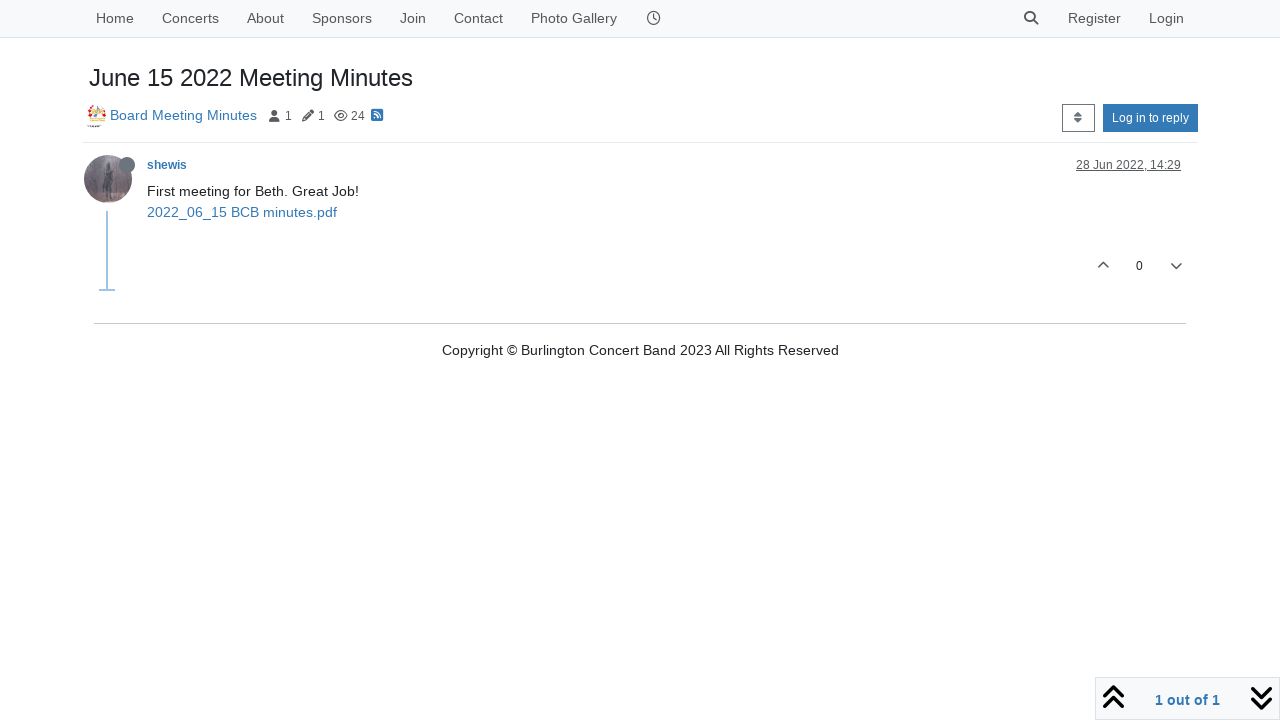

--- FILE ---
content_type: text/html; charset=utf-8
request_url: https://burlingtonconcertband.ca/topic/1348/june-15-2022-meeting-minutes/1
body_size: 45132
content:
<!DOCTYPE html>
<html lang="en-GB" data-dir="ltr" style="direction: ltr;">
<head>
	<title>June 15 2022 Meeting Minutes | Burlington Concert Band</title>
	<meta name="viewport" content="width&#x3D;device-width, initial-scale&#x3D;1.0" />
	<meta name="content-type" content="text/html; charset=UTF-8" />
	<meta name="apple-mobile-web-app-capable" content="yes" />
	<meta name="mobile-web-app-capable" content="yes" />
	<meta property="og:site_name" content="Burlington Concert Band" />
	<meta name="msapplication-badge" content="frequency=30; polling-uri=https://burlingtonconcertband.ca/sitemap.xml" />
	<meta name="theme-color" content="#ffffff" />
	<meta name="title" content="June 15 2022 Meeting Minutes" />
	<meta property="og:title" content="June 15 2022 Meeting Minutes" />
	<meta property="og:type" content="article" />
	<meta property="article:published_time" content="2022-06-28T14:29:49.458Z" />
	<meta property="article:modified_time" content="2022-06-28T14:29:49.458Z" />
	<meta property="article:section" content="Board Meeting Minutes" />
	<meta name="description" content="First meeting for Beth. Great Job! 2022_06_15 BCB minutes.pdf" />
	<meta property="og:description" content="First meeting for Beth. Great Job! 2022_06_15 BCB minutes.pdf" />
	<meta property="og:image" content="https://burlingtonconcertband.ca/assets/uploads/files/1656426578570-2022_06_15-bcb-minutes.pdf" />
	<meta property="og:image:url" content="https://burlingtonconcertband.ca/assets/uploads/files/1656426578570-2022_06_15-bcb-minutes.pdf" />
	<meta property="og:image" content="https://burlingtonconcertband.ca&#x2F;assets&#x2F;uploads&#x2F;category&#x2F;category-11.jpg" />
	<meta property="og:image:url" content="https://burlingtonconcertband.ca&#x2F;assets&#x2F;uploads&#x2F;category&#x2F;category-11.jpg" />
	<meta property="og:image" content="https://burlingtonconcertband.ca/assets/uploads/profile/5-profileavatar.jpeg" />
	<meta property="og:image:url" content="https://burlingtonconcertband.ca/assets/uploads/profile/5-profileavatar.jpeg" />
	<meta property="og:image" content="https://burlingtonconcertband.ca/assets/images/logo@3x.png" />
	<meta property="og:image:url" content="https://burlingtonconcertband.ca/assets/images/logo@3x.png" />
	<meta property="og:image:width" content="963" />
	<meta property="og:image:height" content="225" />
	<meta property="og:url" content="https://burlingtonconcertband.ca/topic/1348/june-15-2022-meeting-minutes/1" />
	
	<link rel="stylesheet" type="text/css" href="/assets/client.css?v=19qohip946t" />
	<link rel="icon" type="image/x-icon" href="/assets/uploads/system/favicon.ico?v&#x3D;19qohip946t" />
	<link rel="manifest" href="/manifest.webmanifest" crossorigin="use-credentials" />
	<link rel="search" type="application/opensearchdescription+xml" title="Burlington Concert Band" href="/osd.xml" />
	<link rel="apple-touch-icon" href="/assets/images/touch/512.png" />
	<link rel="icon" sizes="36x36" href="/assets/images/touch/36.png" />
	<link rel="icon" sizes="48x48" href="/assets/images/touch/48.png" />
	<link rel="icon" sizes="72x72" href="/assets/images/touch/72.png" />
	<link rel="icon" sizes="96x96" href="/assets/images/touch/96.png" />
	<link rel="icon" sizes="144x144" href="/assets/images/touch/144.png" />
	<link rel="icon" sizes="192x192" href="/assets/images/touch/192.png" />
	<link rel="icon" sizes="512x512" href="/assets/images/touch/512.png" />
	<link rel="prefetch" href="/assets/src/modules/composer.js?v&#x3D;19qohip946t" />
	<link rel="prefetch" href="/assets/src/modules/composer/uploads.js?v&#x3D;19qohip946t" />
	<link rel="prefetch" href="/assets/src/modules/composer/drafts.js?v&#x3D;19qohip946t" />
	<link rel="prefetch" href="/assets/src/modules/composer/tags.js?v&#x3D;19qohip946t" />
	<link rel="prefetch" href="/assets/src/modules/composer/categoryList.js?v&#x3D;19qohip946t" />
	<link rel="prefetch" href="/assets/src/modules/composer/resize.js?v&#x3D;19qohip946t" />
	<link rel="prefetch" href="/assets/src/modules/composer/autocomplete.js?v&#x3D;19qohip946t" />
	<link rel="prefetch" href="/assets/templates/composer.tpl?v&#x3D;19qohip946t" />
	<link rel="prefetch" href="/assets/language/en-GB/topic.json?v&#x3D;19qohip946t" />
	<link rel="prefetch" href="/assets/language/en-GB/modules.json?v&#x3D;19qohip946t" />
	<link rel="prefetch" href="/assets/language/en-GB/tags.json?v&#x3D;19qohip946t" />
	<link rel="prefetch stylesheet" href="/assets/plugins/nodebb-plugin-markdown/styles/default.css" />
	<link rel="prefetch" href="/assets/language/en-GB/markdown.json?v&#x3D;19qohip946t" />
	<link rel="stylesheet" href="https://burlingtonconcertband.ca/assets/plugins/nodebb-plugin-emoji/emoji/styles.css?v&#x3D;19qohip946t" />
	<link rel="canonical" href="https://burlingtonconcertband.ca/topic/1348/june-15-2022-meeting-minutes" />
	<link rel="alternate" type="application/rss+xml" href="/topic/1348.rss" />
	<link rel="up" href="https://burlingtonconcertband.ca/category/11/board-meeting-minutes" />
	<link rel="author" href="https://burlingtonconcertband.ca/user/shewis" />
	

	<script>
		var config = JSON.parse('{"relative_path":"","upload_url":"/assets/uploads","asset_base_url":"/assets","assetBaseUrl":"/assets","siteTitle":"Burlington Concert Band","browserTitle":"Burlington Concert Band","titleLayout":"&#123;pageTitle&#125; | &#123;browserTitle&#125;","showSiteTitle":false,"maintenanceMode":false,"postQueue":0,"minimumTitleLength":3,"maximumTitleLength":255,"minimumPostLength":8,"maximumPostLength":32767,"minimumTagsPerTopic":0,"maximumTagsPerTopic":5,"minimumTagLength":3,"maximumTagLength":15,"undoTimeout":10000,"useOutgoingLinksPage":false,"allowGuestHandles":false,"allowTopicsThumbnail":true,"usePagination":false,"disableChat":true,"disableChatMessageEditing":false,"maximumChatMessageLength":1000,"socketioTransports":["polling","websocket"],"socketioOrigins":"https://burlingtonconcertband.ca:*","websocketAddress":"","maxReconnectionAttempts":5,"reconnectionDelay":1500,"topicsPerPage":20,"postsPerPage":20,"maximumFileSize":48828,"theme:id":"nodebb-theme-persona","theme:src":"","defaultLang":"en-GB","userLang":"en-GB","loggedIn":false,"uid":-1,"cache-buster":"v=19qohip946t","topicPostSort":"oldest_to_newest","categoryTopicSort":"newest_to_oldest","csrf_token":false,"searchEnabled":true,"searchDefaultInQuick":"titlesposts","bootswatchSkin":"","composer:showHelpTab":true,"enablePostHistory":true,"timeagoCutoff":30,"timeagoCodes":["af","am","ar","az-short","az","be","bg","bs","ca","cs","cy","da","de-short","de","dv","el","en-short","en","es-short","es","et","eu","fa-short","fa","fi","fr-short","fr","gl","he","hr","hu","hy","id","is","it-short","it","ja","jv","ko","ky","lt","lv","mk","nl","no","pl","pt-br-short","pt-br","pt-short","pt","ro","rs","ru","rw","si","sk","sl","sq","sr","sv","th","tr-short","tr","uk","ur","uz","vi","zh-CN","zh-TW"],"cookies":{"enabled":false,"message":"[[global:cookies.message]]","dismiss":"[[global:cookies.accept]]","link":"[[global:cookies.learn_more]]","link_url":"https:&#x2F;&#x2F;www.cookiesandyou.com"},"thumbs":{"size":512},"iconBackgrounds":["#f44336","#e91e63","#9c27b0","#673ab7","#3f51b5","#2196f3","#009688","#1b5e20","#33691e","#827717","#e65100","#ff5722","#795548","#607d8b"],"emailPrompt":1,"useragent":{"isYaBrowser":false,"isAuthoritative":true,"isMobile":false,"isMobileNative":false,"isTablet":false,"isiPad":false,"isiPod":false,"isiPhone":false,"isiPhoneNative":false,"isAndroid":false,"isAndroidNative":false,"isBlackberry":false,"isOpera":false,"isIE":false,"isEdge":false,"isIECompatibilityMode":false,"isSafari":false,"isFirefox":false,"isWebkit":false,"isChrome":true,"isKonqueror":false,"isOmniWeb":false,"isSeaMonkey":false,"isFlock":false,"isAmaya":false,"isPhantomJS":false,"isEpiphany":false,"isDesktop":true,"isWindows":false,"isLinux":false,"isLinux64":false,"isMac":true,"isChromeOS":false,"isBada":false,"isSamsung":false,"isRaspberry":false,"isBot":false,"isCurl":false,"isAndroidTablet":false,"isWinJs":false,"isKindleFire":false,"isSilk":false,"isCaptive":false,"isSmartTV":false,"isUC":false,"isFacebook":false,"isAlamoFire":false,"isElectron":false,"silkAccelerated":false,"browser":"Chrome","version":"131.0.0.0","os":"OS X","platform":"Apple Mac","geoIp":{},"source":"Mozilla/5.0 (Macintosh; Intel Mac OS X 10_15_7) AppleWebKit/537.36 (KHTML, like Gecko) Chrome/131.0.0.0 Safari/537.36; ClaudeBot/1.0; +claudebot@anthropic.com)","isWechat":false},"fontawesome":{"pro":false,"styles":["solid","brands","regular"],"version":"6.4.2"},"acpLang":"undefined","topicSearchEnabled":false,"disableCustomUserSkins":false,"defaultBootswatchSkin":"","composer-default":{},"hideSubCategories":false,"hideCategoryLastPost":false,"enableQuickReply":false,"markdown":{"highlight":1,"hljsLanguages":["common"],"theme":"default.css","defaultHighlightLanguage":"","externalMark":false},"spam-be-gone":{},"emojiCustomFirst":false}');
		var app = {
			user: JSON.parse('{"uid":0,"username":"Guest","displayname":"Guest","userslug":"","fullname":"Guest","email":"","icon:text":"?","icon:bgColor":"#aaa","groupTitle":"","groupTitleArray":[],"status":"offline","reputation":0,"email:confirmed":false,"unreadData":{"":{},"new":{},"watched":{},"unreplied":{}},"isAdmin":false,"isGlobalMod":false,"isMod":false,"privileges":{"chat":false,"upload:post:image":false,"upload:post:file":false,"signature":false,"invite":false,"group:create":false,"search:content":false,"search:users":false,"search:tags":false,"view:users":false,"view:tags":true,"view:groups":false,"local:login":false,"ban":false,"mute":false,"view:users:info":false},"blocks":[],"timeagoCode":"en","offline":true,"lastRoomId":null,"isEmailConfirmSent":false}')
		};

		document.documentElement.style.setProperty('--panel-offset', `${localStorage.getItem('panelOffset') || 0}px`);
	</script>

	
	
	<style>[component=topic][data-cid="4"] li:first-child [component="post/content"] img {
  float: right;
  max-width: 25%;
  padding-left: 1rem;
}

[component=topic][data-cid="4"] li:first-child > .post-header {
  display: none;
}

[component=topic][data-cid="4"] li:first-child .content {
  margin-left: 0.5rem;
}

/* Larger cover photos */
.account .cover[component="account/cover"] {
  height: 470px;
}

.account .cover[component="account/cover"] .avatar-wrapper {
  top: 400px;
}

.page-user .account {
  margin-top: 470px;
}

.account .cover .controls, .account .container .controls {
  height: 470px;
  line-height: 470px;
}

.account .container {
  height: 470px;
}</style>
	
</head>

<body class="page-topic page-topic-1348 page-topic-june-15-2022-meeting-minutes template-topic page-topic-category-11 page-topic-category-board-meeting-minutes parent-category-6 parent-category-11 page-status-200 theme-persona user-guest skin-noskin">
	<nav id="menu" class="slideout-menu hidden">
		<section class="menu-section" data-section="navigation">
	<ul class="menu-section-list text-bg-dark"></ul>
</section>


	</nav>
	<nav id="chats-menu" class="slideout-menu hidden">
		
	</nav>

	<main id="panel" class="slideout-panel">
		<nav class="navbar sticky-top navbar-expand-lg bg-light header border-bottom py-0" id="header-menu" component="navbar">
			<div class="container justify-content-start flex-nowrap">
							<div class="d-flex align-items-center me-auto" style="min-width: 0px;">
				<button type="button" class="navbar-toggler border-0" id="mobile-menu">
					<i class="fa fa-lg fa-fw fa-bars unread-count" ></i>
					<span component="unread/icon" class="notification-icon fa fa-fw fa-book unread-count" data-content="0" data-unread-url="/unread"></span>
				</button>
				<div class="d-inline-flex align-items-center" style="min-width: 0px;">
					
					
				</div>
			</div>

			
			<div class="navbar-search visible-xs">
				<form action="/search" method="GET">
					<button type="button" class="btn btn-link"><i class="fa fa-lg fa-fw fa-search" title="Search"></i></button>
					<input autocomplete="off" type="text" class="form-control hidden" name="term" placeholder="Search"/>
					<button class="btn btn-primary hidden" type="submit"></button>
					<input type="text" class="hidden" name="in" value="titlesposts" />
				</form>
				<div class="quick-search-container dropdown-menu d-block mt-2 hidden">
					<div class="quick-search-results-container"></div>
				</div>
			</div>
			

			

			<div component="navbar/title" class="visible-xs hidden">
				<span></span>
			</div>

			<div id="nav-dropdown" class="collapse navbar-collapse d-none d-lg-block">
				<ul id="main-nav" class="navbar-nav me-auto mb-2 mb-lg-0">
					
					
					<li class="nav-item " title="">
						<a class="nav-link navigation-link "
						 href="&#x2F;home" >
							
							
							<span class="">Home</span>
							
							
						</a>
						
					</li>
					
					
					
					<li class="nav-item " title="Concerts">
						<a class="nav-link navigation-link "
						 href="&#x2F;concerts" >
							
							
							<span class="">Concerts</span>
							
							
						</a>
						
					</li>
					
					
					
					<li class="nav-item " title="">
						<a class="nav-link navigation-link "
						 href="&#x2F;about-us" >
							
							
							<span class="">About</span>
							
							
						</a>
						
					</li>
					
					
					
					<li class="nav-item " title="Sponsors">
						<a class="nav-link navigation-link "
						 href="&#x2F;sponsors" >
							
							
							<span class="">Sponsors</span>
							
							
						</a>
						
					</li>
					
					
					
					<li class="nav-item " title="Join the Band">
						<a class="nav-link navigation-link "
						 href="&#x2F;join" >
							
							
							<span class="">Join</span>
							
							
						</a>
						
					</li>
					
					
					
					<li class="nav-item " title="Contact Us">
						<a class="nav-link navigation-link "
						 href="&#x2F;contact" >
							
							
							<span class="">Contact</span>
							
							
						</a>
						
					</li>
					
					
					
					<li class="nav-item " title="">
						<a class="nav-link navigation-link "
						 href="https:&#x2F;&#x2F;burlingtonconcertband.smugmug.com&#x2F;"  target="_blank">
							
							
							<span class="">Photo Gallery</span>
							
							
						</a>
						
					</li>
					
					
					
					<li class="nav-item " title="Recent">
						<a class="nav-link navigation-link "
						 href="&#x2F;recent" >
							
							<i class="fa fa-fw fa-clock-o" data-content=""></i>
							
							
							<span class="d-lg-none">Recent</span>
							
							
						</a>
						
					</li>
					
					
				</ul>
				<ul class="navbar-nav mb-2 mb-lg-0 hidden-xs">
					<li class="nav-item">
						<a href="#" id="reconnect" class="nav-link hide" title="Looks like your connection to Burlington Concert Band was lost, please wait while we try to reconnect.">
							<i class="fa fa-check"></i>
						</a>
					</li>
				</ul>
				
				<div class="navbar-nav mb-2 mb-lg-0 position-relative">
					<form component="search/form" id="search-form" class="d-flex justify-content-end align-items-center" role="search" method="GET">
	<div component="search/fields" class="hidden" id="search-fields">
		<div class="input-group flex-nowrap">
			<input autocomplete="off" type="text" class="form-control" placeholder="Search" name="query" value="">

			<button href="#" class="btn btn-outline-secondary">
				<i class="fa fa-gears fa-fw advanced-search-link"></i>
			</button>
		</div>

		<div id="quick-search-container" class="quick-search-container dropdown-menu d-block mt-2 hidden">
			<div class="form-check filter-category mb-2 ms-4">
				<input class="form-check-input" type="checkbox" checked>
				<label class="form-check-label name"></label>
			</div>

			<div class="text-center loading-indicator"><i class="fa fa-spinner fa-spin"></i></div>
			<div class="quick-search-results-container"></div>
		</div>
		<button type="submit" class="btn btn-outline-secondary hide">Search</button>
	</div>

	<div id="" class="nav-item"><a component="search/button" id="search-button" href="#" class="nav-link"><i class="fa fa-search fa-fw" title="Search"></i></a></div>
</form>

				</div>
				

				
				
				<ul id="logged-out-menu" class="navbar-nav me-0 mb-2 mb-lg-0 align-items-center">
					
					<li class="nav-item">
						<a class="nav-link" href="/register">
							<i class="fa fa-pencil fa-fw d-inline-block d-sm-none"></i>
							<span>Register</span>
						</a>
					</li>
					
					<li class="nav-item">
						<a class="nav-link" href="/login">
							<i class="fa fa-sign-in fa-fw d-inline-block d-sm-none"></i>
							<span>Login</span>
						</a>
					</li>
				</ul>
				
				
			</div>

			</div>
		</nav>
		<script>
			const rect = document.getElementById('header-menu').getBoundingClientRect();
			const offset = Math.max(0, rect.bottom);
			document.documentElement.style.setProperty('--panel-offset', offset + `px`);
		</script>
		<div class="container pt-3" id="content">
		<noscript>
    <div class="alert alert-danger">
        <p>
            Your browser does not seem to support JavaScript. As a result, your viewing experience will be diminished, and you have been placed in <strong>read-only mode</strong>.
        </p>
        <p>
            Please download a browser that supports JavaScript, or enable it if it's disabled (i.e. NoScript).
        </p>
    </div>
</noscript>
		
<div data-widget-area="header">
	
	<div id="main-header"><div class="row flex-column-reverse flex-sm-row">
		<div class="col-sm-9">
			<div id="cover" class="img-thumbnail" style="width: 100%; height: 346px; background-size: cover; background-position-y: 50%;"></div>
		</div>
		<div class="col-sm-3 mb-3">
			<div class="panel panel-default">
				<div class="panel-body text-center">
					<p>
						<img class="not-responsive" src="assets/uploads/bcb-square3.jpg" />
					</p>
	
					<address>
						<strong>Burlington Concert Band</strong><br />
						c/o Burlington City Hall<br />
						426 Brant Street - P.O. Box 5013<br />
						Burlington, ON, L7R 3Z6<br />
						CANADA<br />
<a href="mailto:info@BurlingtonConcertBand.ca">info@BurlingtonConcertBand.ca</a>
					</address>

					<div class="text-center">
						<a href="mailto:info@BurlingtonConcertBand.ca"><i class="fa fa-2x fa-fw fa-envelope"></i></a>
						<a href="https://www.facebook.com/profile.php?id=301672761250&ref=br_rs"><i class="fa fa-2x fa-fw fa-facebook-square"></i></a>
						<a href="https://twitter.com/BurlingtonCBand"><i class="fa fa-2x fa-fw fa-twitter-square"></i></a>
						<a href="https://www.instagram.com/burlingtonconcertband"><i class="fa fa-2x fa-fw fa-instagram"></i></a>
					</div>
				</div>
			</div>
		</div>
	</div>
	
	<div id="fb-root"></div>
	<script>(function(d, s, id) {
	  var js, fjs = d.getElementsByTagName(s)[0];
	  if (d.getElementById(id)) return;
	  js = d.createElement(s); js.id = id;
	  js.src = "//connect.facebook.net/en_GB/sdk.js#xfbml=1&version=v2.6&appId=517563424983029";
	  fjs.parentNode.insertBefore(js, fjs);
	}(document, 'script', 'facebook-jssdk'));</script>
	
	<hr /></div>
	
</div>
<div class="row">
	<div class="topic col-lg-12">
		<div class="topic-header sticky-top">
			<h1 component="post/header" class="" itemprop="name">
				<span class="topic-title">
					<span component="topic/labels" class="d-inline-flex gap-2 align-items-center">
						<i component="topic/scheduled" class="fa fa-clock-o hidden" title="Scheduled"></i>
						<i component="topic/pinned" class="fa fa-thumb-tack hidden" title="Pinned"></i>
						<i component="topic/locked" class="fa fa-lock hidden" title="Locked"></i>
						<i class="fa fa-arrow-circle-right hidden" title="Moved"></i>
						
					</span>
					<span component="topic/title">June 15 2022 Meeting Minutes</span>
				</span>
			</h1>

			<div class="topic-info clearfix">
				<div class="category-item d-inline-block">
					<span class="icon d-inline-flex justify-content-center align-items-center align-middle rounded-circle" style="background-color: #ff0000; border-color: #ff0000!important; color: #333333; background-image: url(&#x2F;assets&#x2F;uploads&#x2F;category&#x2F;category-11.jpg); background-size: cover; width:24px; height: 24px; font-size: 12px;"><i class="fa fa-fw hidden"></i></span>
					<a href="/category/11/board-meeting-minutes">Board Meeting Minutes</a>
				</div>

				<div data-tid="1348" component="topic/tags" class="tags tag-list d-inline-block hidden-xs">
					
				</div>
				<div class="d-inline-block hidden-xs">
					<div class="stats text-muted">
	<i class="fa fa-fw fa-user" title="Posters"></i>
	<span title="1">1</span>
</div>
<div class="stats text-muted">
	<i class="fa fa-fw fa-pencil" title="Posts"></i>
	<span component="topic/post-count" title="1">1</span>
</div>
<div class="stats text-muted">
	<i class="fa fa-fw fa-eye" title="Views"></i>
	<span title="24">24</span>
</div>
				</div>
				
				<a class="hidden-xs" target="_blank" href="/topic/1348.rss"><i class="fa fa-rss-square"></i></a>
				
				

				<div class="topic-main-buttons float-end d-inline-block">
	<span class="loading-indicator btn float-start hidden" done="0">
		<span class="hidden-xs">Loading More Posts</span> <i class="fa fa-refresh fa-spin"></i>
	</span>

	

	

	<div title="Sort by" class="btn-group bottom-sheet hidden-xs" component="thread/sort">
	<button class="btn btn-sm btn-outline-secondary dropdown-toggle" data-bs-toggle="dropdown" type="button">
	<span><i class="fa fa-fw fa-sort"></i></span></button>
	<ul class="dropdown-menu dropdown-menu-end">
		<li><a class="dropdown-item" href="#" class="oldest_to_newest" data-sort="oldest_to_newest"><i class="fa fa-fw"></i> Oldest to Newest</a></li>
		<li><a class="dropdown-item" href="#" class="newest_to_oldest" data-sort="newest_to_oldest"><i class="fa fa-fw"></i> Newest to Oldest</a></li>
		<li><a class="dropdown-item" href="#" class="most_votes" data-sort="most_votes"><i class="fa fa-fw"></i> Most Votes</a></li>
	</ul>
</div>


	<div class="d-inline-block">
	
	</div>
	<div component="topic/reply/container" class="btn-group action-bar bottom-sheet hidden">
	<a href="/compose?tid=1348" class="btn btn-sm btn-primary" component="topic/reply" data-ajaxify="false" role="button"><i class="fa fa-reply visible-xs-inline"></i><span class="visible-sm-inline visible-md-inline visible-lg-inline"> Reply</span></a>
	<button type="button" class="btn btn-sm btn-primary dropdown-toggle" data-bs-toggle="dropdown">
		<span class="caret"></span>
	</button>
	<ul class="dropdown-menu dropdown-menu-end" role="menu">
		<li><a class="dropdown-item" href="#" component="topic/reply-as-topic">Reply as topic</a></li>
	</ul>
</div>




<a component="topic/reply/guest" href="/login" class="btn btn-sm btn-primary">Log in to reply</a>


</div>

			</div>
		</div>
		

		
		<div component="topic/deleted/message" class="alert alert-warning mt-3 hidden d-flex justify-content-between flex-wrap">
    <span>This topic has been deleted. Only users with topic management privileges can see it.</span>
    <span>
        
    </span>
</div>
		

		<ul component="topic" class="posts timeline" data-tid="1348" data-cid="11">
			
				<li component="post" class="  topic-owner-post" data-index="0" data-pid="7546" data-uid="5" data-timestamp="1656426589458" data-username="shewis" data-userslug="shewis" itemscope itemtype="http://schema.org/Comment">
					<a component="post/anchor" data-index="0" id="1"></a>

					<meta itemprop="datePublished" content="2022-06-28T14:29:49.458Z">
					<meta itemprop="dateModified" content="">

					

<div class="clearfix post-header">
	<div class="icon float-start">
		<a href="/user/shewis">
			<img  alt="shewis" title="shewis" data-uid="5" loading="lazy" class="avatar  avatar-rounded" component="user/picture" src="/assets/uploads/profile/5-profileavatar.jpeg" style="--avatar-size: 48px;" onError="this.remove();" itemprop="image" /><span  alt="shewis" title="shewis" data-uid="5" loading="lazy" class="avatar  avatar-rounded" component="user/picture" style="--avatar-size: 48px; background-color: #e91e63;">S</span>
			<i component="user/status" class="fa fa-circle status offline" title="Offline"></i>
		</a>
	</div>

	<small class="d-flex">
		<div class="d-flex align-items-center gap-1 flex-wrap w-100">
			<strong class="text-nowrap">
				<a href="/user/shewis" itemprop="author" data-username="shewis" data-uid="5">shewis</a>
			</strong>

			

			

			<span class="visible-xs-inline-block visible-sm-inline-block visible-md-inline-block visible-lg-inline-block">
				

				<span>
					
				</span>
			</span>
			<div class="d-flex align-items-center gap-1 flex-grow-1 justify-content-end">
				<span>
					<i component="post/edit-indicator" class="fa fa-pencil-square edit-icon hidden"></i>

					<span data-editor="" component="post/editor" class="hidden">last edited by  <span class="timeago" title=""></span></span>

					<span class="visible-xs-inline-block visible-sm-inline-block visible-md-inline-block visible-lg-inline-block">
						<a class="permalink text-muted" href="/post/7546"><span class="timeago" title="2022-06-28T14:29:49.458Z"></span></a>
					</span>
				</span>
				<span class="bookmarked"><i class="fa fa-bookmark-o"></i></span>
			</div>
		</div>
	</small>
</div>

<br />

<div class="content" component="post/content" itemprop="text">
	<p dir="auto">First meeting for Beth. Great Job!<br />
<a href="/assets/uploads/files/1656426578570-2022_06_15-bcb-minutes.pdf">2022_06_15 BCB minutes.pdf</a></p>

</div>

<div class="post-footer">
	

	<div class="clearfix">
	
	<a component="post/reply-count" data-target-component="post/replies/container" href="#" class="threaded-replies user-select-none float-start text-muted hidden">
		<span component="post/reply-count/avatars" class="avatars d-inline-flex gap-1 align-items-top hidden-xs ">
			
			
		</span>

		<span class="replies-count small" component="post/reply-count/text" data-replies="0">1 Reply</span>
		<span class="replies-last hidden-xs small">Last reply <span class="timeago" title=""></span></span>

		<i class="fa fa-fw fa-chevron-right" component="post/replies/open"></i>
		<i class="fa fa-fw fa-chevron-down hidden" component="post/replies/close"></i>
		<i class="fa fa-fw fa-spin fa-spinner hidden" component="post/replies/loading"></i>
	</a>
	

	<small class="float-end" component="post/actions">
		<!-- This partial intentionally left blank; overwritten by nodebb-plugin-reactions -->
		<span class="post-tools">
			<a component="post/reply" href="#" class="user-select-none hidden">Reply</a>
			<a component="post/quote" href="#" class="user-select-none hidden">Quote</a>
		</span>

		
		<span class="votes">
			<a component="post/upvote" href="#" class="">
				<i class="fa fa-chevron-up"></i>
			</a>

			<span component="post/vote-count" data-votes="0">0</span>

			
			<a component="post/downvote" href="#" class="">
				<i class="fa fa-chevron-down"></i>
			</a>
			
		</span>
		

		<span component="post/tools" class="dropdown moderator-tools bottom-sheet d-inline-block hidden">
	<a class="dropdown-toggle d-block" href="#" data-bs-toggle="dropdown"><i class="fa fa-fw fa-ellipsis-v"></i></a>
	<ul class="dropdown-menu dropdown-menu-end" role="menu"></ul>
</span>

	</small>
	</div>
	<div component="post/replies/container"></div>
</div>

				</li>
				
				
				
			
		</ul>

		

		

		

		<div class="pagination-block border border-1 text-bg-light text-center">
    <div class="progress-bar bg-info"></div>
    <div class="wrapper dropup">
        <i class="fa fa-2x fa-angle-double-up pointer fa-fw pagetop"></i>

        <a href="#" class="dropdown-toggle d-inline-block text-decoration-none" data-bs-toggle="dropdown" data-bs-reference="parent">
            <span class="pagination-text"></span>
        </a>

        <i class="fa fa-2x fa-angle-double-down pointer fa-fw pagebottom"></i>
        <ul class="dropdown-menu dropdown-menu-end" role="menu">
            <li>
                <div class="row">
                    <div class="col-8 post-content"></div>
                    <div class="col-4 text-end">
                        <div class="scroller-content">
                            <span class="pointer pagetop">First post <i class="fa fa-angle-double-up"></i></span>
                            <div class="scroller-container">
                                <div class="scroller-thumb">
                                    <span class="thumb-text"></span>
                                    <div class="scroller-thumb-icon"></div>
                                </div>
                            </div>
                            <span class="pointer pagebottom">Last post <i class="fa fa-angle-double-down"></i></span>
                        </div>
                    </div>
                </div>
                <div class="row">
                    <div class="col-6">
                        <button id="myNextPostBtn" class="btn btn-outline-secondary form-control" disabled>Go to my next post</button>
                    </div>
                    <div class="col-6">
                        <input type="number" class="form-control" id="indexInput" placeholder="Go to post index">
                    </div>
                </div>
            </li>
        </ul>
    </div>
</div>

	</div>
	<div data-widget-area="sidebar" class="col-lg-3 col-sm-12 hidden">
		
	</div>
</div>

<div data-widget-area="footer">
	
	<footer id="footer" class="container footer">
	<hr />
	<div class="copyright">
		Copyright © Burlington Concert Band 2023 All Rights Reserved
	</div>
</footer>
	
</div>


<noscript>
<div component="pagination" class="pagination-container hidden">
	<ul class="pagination hidden-xs justify-content-center">
		<li class="page-item previous float-start disabled">
			<a class="page-link" href="?" data-page="1"><i class="fa fa-chevron-left"></i> </a>
		</li>

		

		<li class="page-item next float-end disabled">
			<a class="page-link" href="?" data-page="1"> <i class="fa fa-chevron-right"></i></a>
		</li>
	</ul>

	<ul class="pagination hidden-sm hidden-md hidden-lg justify-content-center">
		<li class="page-item first disabled">
			<a class="page-link" href="?" data-page="1"><i class="fa fa-fast-backward"></i> </a>
		</li>

		<li class="page-item previous disabled">
			<a class="page-link" href="?" data-page="1"><i class="fa fa-chevron-left"></i> </a>
		</li>

		<li component="pagination/select-page" class="page-item page select-page">
			<a class="page-link" href="#">1 / 1</a>
		</li>

		<li class="page-item next disabled">
			<a class="page-link" href="?" data-page="1"> <i class="fa fa-chevron-right"></i></a>
		</li>

		<li class="page-item last disabled">
			<a class="page-link" href="?" data-page="1"><i class="fa fa-fast-forward"></i> </a>
		</li>
	</ul>
</div>
</noscript>

<script id="ajaxify-data" type="application/json">{"tid":1348,"uid":5,"cid":11,"mainPid":7546,"title":"June 15 2022 Meeting Minutes","slug":"1348/june-15-2022-meeting-minutes","timestamp":1656426589458,"lastposttime":1656426589458,"postcount":1,"viewcount":24,"postercount":1,"deleted":0,"locked":0,"pinned":0,"pinExpiry":0,"upvotes":0,"downvotes":0,"deleterUid":0,"titleRaw":"June 15 2022 Meeting Minutes","timestampISO":"2022-06-28T14:29:49.458Z","scheduled":false,"lastposttimeISO":"2022-06-28T14:29:49.458Z","pinExpiryISO":"","votes":0,"teaserPid":null,"tags":[],"thumbs":[],"posts":[{"pid":7546,"uid":5,"tid":1348,"content":"<p dir=\"auto\">First meeting for Beth. Great Job!<br />\n<a href=\"/assets/uploads/files/1656426578570-2022_06_15-bcb-minutes.pdf\">2022_06_15 BCB minutes.pdf<\/a><\/p>\n","timestamp":1656426589458,"deleted":0,"upvotes":0,"downvotes":0,"deleterUid":0,"edited":0,"replies":{"hasMore":false,"hasSingleImmediateReply":false,"users":[],"text":"[[topic:one_reply_to_this_post]]","count":0},"bookmarks":0,"votes":0,"timestampISO":"2022-06-28T14:29:49.458Z","editedISO":"","index":0,"user":{"uid":5,"username":"shewis","fullname":"Steven Hewis","userslug":"shewis","reputation":303,"postcount":1622,"topiccount":265,"picture":"/assets/uploads/profile/5-profileavatar.jpeg","signature":"","banned":false,"banned:expire":0,"status":"offline","lastonline":1768860869961,"groupTitle":"[\"\"]","mutedUntil":0,"displayname":"shewis","groupTitleArray":[""],"icon:text":"S","icon:bgColor":"#e91e63","lastonlineISO":"2026-01-19T22:14:29.961Z","banned_until":0,"banned_until_readable":"Not Banned","muted":false,"selectedGroups":[],"custom_profile_info":[]},"editor":null,"bookmarked":false,"upvoted":false,"downvoted":false,"selfPost":false,"events":[],"topicOwnerPost":true,"display_edit_tools":false,"display_delete_tools":false,"display_moderator_tools":false,"display_move_tools":false,"display_post_menu":0}],"events":[],"category":{"cid":11,"name":"Board Meeting Minutes","description":"","descriptionParsed":"","icon":"hidden","bgColor":"#ff0000","color":"#333333","slug":"11/board-meeting-minutes","parentCid":6,"topic_count":78,"post_count":164,"disabled":0,"order":11,"link":"","numRecentReplies":1,"class":"col-md-3 col-xs-6","imageClass":"cover","isSection":0,"backgroundImage":"&#x2F;assets&#x2F;uploads&#x2F;category&#x2F;category-11.jpg","subCategoriesPerPage":10,"minTags":0,"maxTags":5,"postQueue":0,"totalPostCount":164,"totalTopicCount":78},"tagWhitelist":[],"minTags":0,"maxTags":5,"thread_tools":[],"isFollowing":false,"isNotFollowing":true,"isIgnoring":false,"bookmark":null,"postSharing":[],"deleter":null,"merger":null,"related":[],"unreplied":true,"icons":[],"privileges":{"topics:reply":false,"topics:read":true,"topics:schedule":false,"topics:tag":false,"topics:delete":false,"posts:edit":false,"posts:history":false,"posts:upvote":false,"posts:downvote":false,"posts:delete":false,"posts:view_deleted":false,"read":true,"purge":false,"view_thread_tools":false,"editable":false,"deletable":false,"view_deleted":false,"view_scheduled":false,"isAdminOrMod":false,"disabled":0,"tid":"1348","uid":-1},"topicStaleDays":60,"reputation:disabled":0,"downvote:disabled":0,"feeds:disableRSS":0,"signatures:hideDuplicates":0,"bookmarkThreshold":5,"necroThreshold":7,"postEditDuration":0,"postDeleteDuration":0,"scrollToMyPost":true,"updateUrlWithPostIndex":true,"allowMultipleBadges":false,"privateUploads":false,"showPostPreviewsOnHover":true,"rssFeedUrl":"/topic/1348.rss","postIndex":1,"breadcrumbs":[{"text":"[[global:home]]","url":"/"},{"text":"[[global:header.categories]]","url":"/categories"},{"text":"Executive Roundtable","url":"/category/6/executive-roundtable","cid":6},{"text":"Board Meeting Minutes","url":"/category/11/board-meeting-minutes","cid":11},{"text":"June 15 2022 Meeting Minutes"}],"pagination":{"prev":{"page":1,"active":false},"next":{"page":1,"active":false},"first":{"page":1,"active":true},"last":{"page":1,"active":true},"rel":[],"pages":[],"currentPage":1,"pageCount":1},"loggedIn":false,"loggedInUser":{"uid":0,"username":"[[global:guest]]","picture":"","icon:text":"?","icon:bgColor":"#aaa"},"relative_path":"","template":{"name":"topic","topic":true},"url":"/topic/1348/june-15-2022-meeting-minutes/1","bodyClass":"page-topic page-topic-1348 page-topic-june-15-2022-meeting-minutes template-topic page-topic-category-11 page-topic-category-board-meeting-minutes parent-category-6 parent-category-11 page-status-200 theme-persona user-guest","_header":{"tags":{"meta":[{"name":"viewport","content":"width&#x3D;device-width, initial-scale&#x3D;1.0"},{"name":"content-type","content":"text/html; charset=UTF-8","noEscape":true},{"name":"apple-mobile-web-app-capable","content":"yes"},{"name":"mobile-web-app-capable","content":"yes"},{"property":"og:site_name","content":"Burlington Concert Band"},{"name":"msapplication-badge","content":"frequency=30; polling-uri=https://burlingtonconcertband.ca/sitemap.xml","noEscape":true},{"name":"theme-color","content":"#ffffff"},{"name":"title","content":"June 15 2022 Meeting Minutes"},{"property":"og:title","content":"June 15 2022 Meeting Minutes"},{"property":"og:type","content":"article"},{"property":"article:published_time","content":"2022-06-28T14:29:49.458Z"},{"property":"article:modified_time","content":"2022-06-28T14:29:49.458Z"},{"property":"article:section","content":"Board Meeting Minutes"},{"name":"description","content":"First meeting for Beth. Great Job! 2022_06_15 BCB minutes.pdf"},{"property":"og:description","content":"First meeting for Beth. Great Job! 2022_06_15 BCB minutes.pdf"},{"property":"og:image","content":"https://burlingtonconcertband.ca/assets/uploads/files/1656426578570-2022_06_15-bcb-minutes.pdf","noEscape":true},{"property":"og:image:url","content":"https://burlingtonconcertband.ca/assets/uploads/files/1656426578570-2022_06_15-bcb-minutes.pdf","noEscape":true},{"property":"og:image","content":"https://burlingtonconcertband.ca&#x2F;assets&#x2F;uploads&#x2F;category&#x2F;category-11.jpg","noEscape":true},{"property":"og:image:url","content":"https://burlingtonconcertband.ca&#x2F;assets&#x2F;uploads&#x2F;category&#x2F;category-11.jpg","noEscape":true},{"property":"og:image","content":"https://burlingtonconcertband.ca/assets/uploads/profile/5-profileavatar.jpeg","noEscape":true},{"property":"og:image:url","content":"https://burlingtonconcertband.ca/assets/uploads/profile/5-profileavatar.jpeg","noEscape":true},{"property":"og:image","content":"https://burlingtonconcertband.ca/assets/images/logo@3x.png","noEscape":true},{"property":"og:image:url","content":"https://burlingtonconcertband.ca/assets/images/logo@3x.png","noEscape":true},{"property":"og:image:width","content":"963"},{"property":"og:image:height","content":"225"},{"content":"https://burlingtonconcertband.ca/topic/1348/june-15-2022-meeting-minutes/1","property":"og:url"}],"link":[{"rel":"icon","type":"image/x-icon","href":"/assets/uploads/system/favicon.ico?v&#x3D;19qohip946t"},{"rel":"manifest","href":"/manifest.webmanifest","crossorigin":"use-credentials"},{"rel":"search","type":"application/opensearchdescription+xml","title":"Burlington Concert Band","href":"/osd.xml"},{"rel":"apple-touch-icon","href":"/assets/images/touch/512.png"},{"rel":"icon","sizes":"36x36","href":"/assets/images/touch/36.png"},{"rel":"icon","sizes":"48x48","href":"/assets/images/touch/48.png"},{"rel":"icon","sizes":"72x72","href":"/assets/images/touch/72.png"},{"rel":"icon","sizes":"96x96","href":"/assets/images/touch/96.png"},{"rel":"icon","sizes":"144x144","href":"/assets/images/touch/144.png"},{"rel":"icon","sizes":"192x192","href":"/assets/images/touch/192.png"},{"rel":"icon","sizes":"512x512","href":"/assets/images/touch/512.png"},{"rel":"prefetch","href":"/assets/src/modules/composer.js?v&#x3D;19qohip946t"},{"rel":"prefetch","href":"/assets/src/modules/composer/uploads.js?v&#x3D;19qohip946t"},{"rel":"prefetch","href":"/assets/src/modules/composer/drafts.js?v&#x3D;19qohip946t"},{"rel":"prefetch","href":"/assets/src/modules/composer/tags.js?v&#x3D;19qohip946t"},{"rel":"prefetch","href":"/assets/src/modules/composer/categoryList.js?v&#x3D;19qohip946t"},{"rel":"prefetch","href":"/assets/src/modules/composer/resize.js?v&#x3D;19qohip946t"},{"rel":"prefetch","href":"/assets/src/modules/composer/autocomplete.js?v&#x3D;19qohip946t"},{"rel":"prefetch","href":"/assets/templates/composer.tpl?v&#x3D;19qohip946t"},{"rel":"prefetch","href":"/assets/language/en-GB/topic.json?v&#x3D;19qohip946t"},{"rel":"prefetch","href":"/assets/language/en-GB/modules.json?v&#x3D;19qohip946t"},{"rel":"prefetch","href":"/assets/language/en-GB/tags.json?v&#x3D;19qohip946t"},{"rel":"prefetch stylesheet","type":"","href":"/assets/plugins/nodebb-plugin-markdown/styles/default.css"},{"rel":"prefetch","href":"/assets/language/en-GB/markdown.json?v&#x3D;19qohip946t"},{"rel":"stylesheet","href":"https://burlingtonconcertband.ca/assets/plugins/nodebb-plugin-emoji/emoji/styles.css?v&#x3D;19qohip946t"},{"rel":"canonical","href":"https://burlingtonconcertband.ca/topic/1348/june-15-2022-meeting-minutes","noEscape":true},{"rel":"alternate","type":"application/rss+xml","href":"/topic/1348.rss"},{"rel":"up","href":"https://burlingtonconcertband.ca/category/11/board-meeting-minutes"},{"rel":"author","href":"https://burlingtonconcertband.ca/user/shewis"}]}},"widgets":{"footer":[{"html":"<footer id=\"footer\" class=\"container footer\">\r\n\t<hr />\r\n\t<div class=\"copyright\">\r\n\t\tCopyright © Burlington Concert Band 2023 All Rights Reserved\r\n\t<\/div>\r\n<\/footer>"}],"header":[{"html":"<div id=\"main-header\"><div class=\"row flex-column-reverse flex-sm-row\">\r\n\t\t<div class=\"col-sm-9\">\r\n\t\t\t<div id=\"cover\" class=\"img-thumbnail\" style=\"width: 100%; height: 346px; background-size: cover; background-position-y: 50%;\"><\/div>\r\n\t\t<\/div>\r\n\t\t<div class=\"col-sm-3 mb-3\">\r\n\t\t\t<div class=\"panel panel-default\">\r\n\t\t\t\t<div class=\"panel-body text-center\">\r\n\t\t\t\t\t<p>\r\n\t\t\t\t\t\t<img class=\"not-responsive\" src=\"assets/uploads/bcb-square3.jpg\" />\r\n\t\t\t\t\t<\/p>\r\n\t\r\n\t\t\t\t\t<address>\r\n\t\t\t\t\t\t<strong>Burlington Concert Band<\/strong><br />\r\n\t\t\t\t\t\tc/o Burlington City Hall<br />\r\n\t\t\t\t\t\t426 Brant Street - P.O. Box 5013<br />\r\n\t\t\t\t\t\tBurlington, ON, L7R 3Z6<br />\r\n\t\t\t\t\t\tCANADA<br />\r\n<a href=\"mailto:info@BurlingtonConcertBand.ca\">info@BurlingtonConcertBand.ca<\/a>\r\n\t\t\t\t\t<\/address>\r\n\r\n\t\t\t\t\t<div class=\"text-center\">\r\n\t\t\t\t\t\t<a href=\"mailto:info@BurlingtonConcertBand.ca\"><i class=\"fa fa-2x fa-fw fa-envelope\"><\/i><\/a>\r\n\t\t\t\t\t\t<a href=\"https://www.facebook.com/profile.php?id=301672761250&ref=br_rs\"><i class=\"fa fa-2x fa-fw fa-facebook-square\"><\/i><\/a>\r\n\t\t\t\t\t\t<a href=\"https://twitter.com/BurlingtonCBand\"><i class=\"fa fa-2x fa-fw fa-twitter-square\"><\/i><\/a>\r\n\t\t\t\t\t\t<a href=\"https://www.instagram.com/burlingtonconcertband\"><i class=\"fa fa-2x fa-fw fa-instagram\"><\/i><\/a>\r\n\t\t\t\t\t<\/div>\r\n\t\t\t\t<\/div>\r\n\t\t\t<\/div>\r\n\t\t<\/div>\r\n\t<\/div>\r\n\t\r\n\t<div id=\"fb-root\"><\/div>\r\n\t<script>(function(d, s, id) {\r\n\t  var js, fjs = d.getElementsByTagName(s)[0];\r\n\t  if (d.getElementById(id)) return;\r\n\t  js = d.createElement(s); js.id = id;\r\n\t  js.src = \"//connect.facebook.net/en_GB/sdk.js#xfbml=1&version=v2.6&appId=517563424983029\";\r\n\t  fjs.parentNode.insertBefore(js, fjs);\r\n\t}(document, 'script', 'facebook-jssdk'));<\/script>\r\n\t\r\n\t<hr /><\/div>"}]}}</script>		</div><!-- /.container#content -->
	</main>
	
	<div id="taskbar" component="taskbar" class="taskbar fixed-bottom">
	<div class="navbar-inner"><ul class="nav navbar-nav"></ul></div>
</div>
	<script defer src="/assets/nodebb.min.js?v=19qohip946t"></script>



<script>
    if (document.readyState === 'loading') {
        document.addEventListener('DOMContentLoaded', prepareFooter);
    } else {
        prepareFooter();
    }

    function prepareFooter() {
        
        var images = [
	{
		src: '01.jpg',
		pos: '0%'
	},
	{
		src: '15.jpg',
		pos: '10%'
	},
	{
		src: '03.jpg',
		pos: '0%'
	},
	{
		src: '04.jpg',
		pos: '50%'
	},
	{
		src: '05.jpg',
		pos: '10%'
	},
	{
		src: '06.jpg',
		pos: '0%'
	},
	{
		src: '07.jpg',
		pos: '50%'
	},
	{
		src: '08.jpg',
		pos: '0%'
	},
	{
		src: '09.jpg',
		pos: '50%'
	},
	{
		src: '10.jpg',
		pos: '0%'
	},
	{
		src: '11.jpg',
		pos: '75%'
	},
	{
		src: '12.jpg',
		pos: '75%'
	},
	{
		src: '13.jpg',
		pos: '75%'
	},
	{
		src: '14.jpg',
		pos: '75%'
	}
];

var cycleImage = function () {
	var index = Math.floor(Math.random() * images.length);
	$('#cover')
		.css('background-image', 'url(/uploads/files/covers/10-2023/' + images[index].src)
		.css('background-position-y', images[index].pos);
}

$(window).on('action:ajaxify.contentLoaded', function(ev, data) {
    // GTKY customizations
    if (data.url.startsWith('category/4/') && !ajaxify.data.showSelect) {
       $('[component=\"category/topic\"] .content div.avatar a').each(function(idx, el) {
            el.href = config.relative_path + '/topic/' + ajaxify.data.topics[idx].slug;
            console.log($(el).find('img'));
            $(el).find('img').attr('title', ajaxify.data.topics[idx].title);
        });
    }

    var hideHomelink = ['categories', 'category', 'topic'];
    if (hideHomelink.some(function(tpl) {
        return ajaxify.data.template.name.startsWith(tpl);
    })) {
        if (ajaxify.data.breadcrumbs.length === 2) {
            return $('ol.breadcrumb').remove();
        }

        $('ol.breadcrumb li:first-child').remove();
    }
});

// Hiding carousel images of BCB on member pages (among others)
$(window).on('action:widgets.loaded', hideHeaders);
$(window).on('action:widgets.loaded', cycleImage);
hideHeaders();
cycleImage();

function hideHeaders () {
    var hideHeader = ['categories', 'category', 'topic', 'account', 'register', 'login', 'groups', 'unread', 'recent', 'calendar'];
    
    if (hideHeader.some(function(tpl) {
        return ajaxify.data.template.name.startsWith(tpl);
    })) {
        $('#main-header').hide();
    }
}
        

        $(document).ready(function () {
            app.coldLoad();
        });
    }
</script>
</body>
</html>


--- FILE ---
content_type: application/javascript; charset=UTF-8
request_url: https://burlingtonconcertband.ca/assets/nodebb.min.js?v=19qohip946t
body_size: 435458
content:
(()=>{var Co={60175:(Y,R,g)=>{(function(x){"use strict";var E={tagClass:function(a){return"label label-info"},focusClass:"focus",itemValue:function(a){return a&&a.toString()},itemText:function(a){return this.itemValue(a)},itemTitle:function(a){return null},freeInput:!0,addOnBlur:!0,maxTags:void 0,maxChars:void 0,confirmKeys:[13,44],delimiter:",",delimiterRegex:null,cancelConfirmKeysOnEmpty:!1,onTagExists:function(a,r){r.hide().fadeIn()},trimValue:!1,allowDuplicates:!1,triggerChange:!0};function C(a,r){this.isInit=!0,this.itemsArray=[],this.$element=x(a),this.$element.hide(),this.isSelect=a.tagName==="SELECT",this.multiple=this.isSelect&&a.hasAttribute("multiple"),this.objectItems=r&&r.itemValue,this.placeholderText=a.hasAttribute("placeholder")?this.$element.attr("placeholder"):"",this.inputSize=Math.max(1,this.placeholderText.length),this.$container=x('<div class="bootstrap-tagsinput"></div>'),this.$input=x('<input type="text" placeholder="'+this.placeholderText+'"/>').appendTo(this.$container),this.$element.before(this.$container),this.build(r),this.isInit=!1}C.prototype={constructor:C,add:function(a,r,d){var l=this;if(!(l.options.maxTags&&l.itemsArray.length>=l.options.maxTags)&&!(a!==!1&&!a)){if(typeof a=="string"&&l.options.trimValue&&(a=x.trim(a)),typeof a=="object"&&!l.objectItems)throw"Can't add objects when itemValue option is not set";if(!a.toString().match(/^\s*$/)){if(l.isSelect&&!l.multiple&&l.itemsArray.length>0&&l.remove(l.itemsArray[0]),typeof a=="string"&&this.$element[0].tagName==="INPUT"){var f=l.options.delimiterRegex?l.options.delimiterRegex:l.options.delimiter,h=a.split(f);if(h.length>1){for(var b=0;b<h.length;b++)this.add(h[b],!0);r||l.pushVal(l.options.triggerChange);return}}var S=l.options.itemValue(a),D=l.options.itemText(a),F=l.options.tagClass(a),U=l.options.itemTitle(a),J=x.grep(l.itemsArray,function(Ce){return l.options.itemValue(Ce)===S})[0];if(J&&!l.options.allowDuplicates){if(l.options.onTagExists){var Z=x(".tag",l.$container).filter(function(){return x(this).data("item")===J});l.options.onTagExists(a,Z)}return}if(!(l.items().toString().length+a.length+1>l.options.maxInputLength)){var he=x.Event("beforeItemAdd",{item:a,cancel:!1,options:d});if(l.$element.trigger(he),!he.cancel){l.itemsArray.push(a);var s=x('<span class="tag '+m(F)+(U!==null?'" title="'+U:"")+'">'+m(D)+'<span data-role="remove"></span></span>');if(s.data("item",a),l.findInputWrapper().before(s),s.after(" "),l.isSelect){var pe=x('option[value="'+encodeURIComponent(S)+'"]',l.$element).length||x('option[value="'+m(S)+'"]',l.$element).length;if(!pe){var se=x("<option selected>"+m(D)+"</option>");se.data("item",a),se.attr("value",S),l.$element.append(se)}}r||l.pushVal(l.options.triggerChange),(l.options.maxTags===l.itemsArray.length||l.items().toString().length===l.options.maxInputLength)&&l.$container.addClass("bootstrap-tagsinput-max"),x(".typeahead, .twitter-typeahead",l.$container).length&&l.$input.typeahead("val",""),this.isInit?l.$element.trigger(x.Event("itemAddedOnInit",{item:a,options:d})):l.$element.trigger(x.Event("itemAdded",{item:a,options:d}))}}}}},remove:function(a,r,d){var l=this;if(l.objectItems&&(typeof a=="object"?a=x.grep(l.itemsArray,function(h){return l.options.itemValue(h)==l.options.itemValue(a)}):a=x.grep(l.itemsArray,function(h){return l.options.itemValue(h)==a}),a=a[a.length-1]),a){var f=x.Event("beforeItemRemove",{item:a,cancel:!1,options:d});if(l.$element.trigger(f),f.cancel)return;x(".tag",l.$container).filter(function(){return x(this).data("item")===a}).remove(),x("option",l.$element).filter(function(){return x(this).data("item")===a}).remove(),x.inArray(a,l.itemsArray)!==-1&&l.itemsArray.splice(x.inArray(a,l.itemsArray),1)}r||l.pushVal(l.options.triggerChange),l.options.maxTags>l.itemsArray.length&&l.$container.removeClass("bootstrap-tagsinput-max"),l.$element.trigger(x.Event("itemRemoved",{item:a,options:d}))},removeAll:function(){var a=this;for(x(".tag",a.$container).remove(),x("option",a.$element).remove();a.itemsArray.length>0;)a.itemsArray.pop();a.pushVal(a.options.triggerChange)},refresh:function(){var a=this;x(".tag",a.$container).each(function(){var r=x(this),d=r.data("item"),l=a.options.itemValue(d),f=a.options.itemText(d),h=a.options.tagClass(d);if(r.attr("class",null),r.addClass("tag "+m(h)),r.contents().filter(function(){return this.nodeType==3})[0].nodeValue=m(f),a.isSelect){var b=x("option",a.$element).filter(function(){return x(this).data("item")===d});b.attr("value",l)}})},items:function(){return this.itemsArray},pushVal:function(){var a=this,r=x.map(a.items(),function(d){return a.options.itemValue(d).toString()});a.$element.val(r,!0),a.options.triggerChange&&a.$element.trigger("change")},build:function(a){var r=this;if(r.options=x.extend({},E,a),r.objectItems&&(r.options.freeInput=!1),i(r.options,"itemValue"),i(r.options,"itemText"),w(r.options,"tagClass"),r.options.typeahead){var d=r.options.typeahead||{};w(d,"source"),r.$input.typeahead(x.extend({},d,{source:function(b,S){function D(J){for(var Z=[],he=0;he<J.length;he++){var s=r.options.itemText(J[he]);F[s]=J[he],Z.push(s)}S(Z)}this.map={};var F=this.map,U=d.source(b);x.isFunction(U.success)?U.success(D):x.isFunction(U.then)?U.then(D):x.when(U).then(D)},updater:function(b){return r.add(this.map[b]),this.map[b]},matcher:function(b){return b.toLowerCase().indexOf(this.query.trim().toLowerCase())!==-1},sorter:function(b){return b.sort()},highlighter:function(b){var S=new RegExp("("+this.query+")","gi");return b.replace(S,"<strong>$1</strong>")}}))}if(r.options.typeaheadjs){var l=null,f={},h=r.options.typeaheadjs;x.isArray(h)?(l=h[0],f=h[1]):f=h,r.$input.typeahead(l,f).on("typeahead:selected",x.proxy(function(b,S){f.valueKey?r.add(S[f.valueKey]):r.add(S),r.$input.typeahead("val","")},r))}r.$container.on("click",x.proxy(function(b){r.$element.attr("disabled")||r.$input.removeAttr("disabled"),r.$input.focus()},r)),r.options.addOnBlur&&r.options.freeInput&&r.$input.on("focusout",x.proxy(function(b){x(".typeahead, .twitter-typeahead",r.$container).length===0&&(r.add(r.$input.val()),r.$input.val(""))},r)),r.$container.on({focusin:function(){r.$container.addClass(r.options.focusClass)},focusout:function(){r.$container.removeClass(r.options.focusClass)}}),r.$container.on("keydown","input",x.proxy(function(b){var S=x(b.target),D=r.findInputWrapper();if(r.$element.attr("disabled")){r.$input.attr("disabled","disabled");return}switch(b.which){case 8:if(v(S[0])===0){var F=D.prev();F.length&&r.remove(F.data("item"))}break;case 46:if(v(S[0])===0){var U=D.next();U.length&&r.remove(U.data("item"))}break;case 37:var J=D.prev();S.val().length===0&&J[0]&&(J.before(D),S.focus());break;case 39:var Z=D.next();S.val().length===0&&Z[0]&&(Z.after(D),S.focus());break;default:}var he=S.val().length,s=Math.ceil(he/5),pe=he+s+1;S.attr("size",Math.max(this.inputSize,S.val().length))},r)),r.$container.on("keypress","input",x.proxy(function(b){var S=x(b.target);if(r.$element.attr("disabled")){r.$input.attr("disabled","disabled");return}var D=S.val(),F=r.options.maxChars&&D.length>=r.options.maxChars;r.options.freeInput&&(j(b,r.options.confirmKeys)||F)&&(D.length!==0&&(r.add(F?D.substr(0,r.options.maxChars):D),S.val("")),r.options.cancelConfirmKeysOnEmpty===!1&&b.preventDefault());var U=S.val().length,J=Math.ceil(U/5),Z=U+J+1;S.attr("size",Math.max(this.inputSize,S.val().length))},r)),r.$container.on("click","[data-role=remove]",x.proxy(function(b){r.$element.attr("disabled")||r.remove(x(b.target).closest(".tag").data("item"))},r)),r.options.itemValue===E.itemValue&&(r.$element[0].tagName==="INPUT"?r.add(r.$element.val()):x("option",r.$element).each(function(){r.add(x(this).attr("value"),!0)}))},destroy:function(){var a=this;a.$container.off("keypress","input"),a.$container.off("click","[role=remove]"),a.$container.remove(),a.$element.removeData("tagsinput"),a.$element.show()},focus:function(){this.$input.focus()},input:function(){return this.$input},findInputWrapper:function(){for(var a=this.$input[0],r=this.$container[0];a&&a.parentNode!==r;)a=a.parentNode;return x(a)}},x.fn.tagsinput=function(a,r,d){var l=[];return this.each(function(){var f=x(this).data("tagsinput");if(!f)f=new C(this,a),x(this).data("tagsinput",f),l.push(f),this.tagName==="SELECT"&&x("option",x(this)).attr("selected","selected"),x(this).val(x(this).val());else if(!a&&!r)l.push(f);else if(f[a]!==void 0){if(f[a].length===3&&d!==void 0)var h=f[a](r,null,d);else var h=f[a](r);h!==void 0&&l.push(h)}}),typeof a=="string"?l.length>1?l:l[0]:l},x.fn.tagsinput.Constructor=C;function i(a,r){if(typeof a[r]!="function"){var d=a[r];a[r]=function(l){return l[d]}}}function w(a,r){if(typeof a[r]!="function"){var d=a[r];a[r]=function(){return d}}}var p=x("<div />");function m(a){return a?p.text(a).html():""}function v(a){var r=0;if(document.selection){a.focus();var d=document.selection.createRange();d.moveStart("character",-a.value.length),r=d.text.length}else(a.selectionStart||a.selectionStart=="0")&&(r=a.selectionStart);return r}function j(a,r){var d=!1;return x.each(r,function(l,f){if(typeof f=="number"&&a.which===f)return d=!0,!1;if(a.which===f.which){var h=!f.hasOwnProperty("altKey")||a.altKey===f.altKey,b=!f.hasOwnProperty("shiftKey")||a.shiftKey===f.shiftKey,S=!f.hasOwnProperty("ctrlKey")||a.ctrlKey===f.ctrlKey;if(h&&b&&S)return d=!0,!1}}),d}x(function(){x("input[data-role=tagsinput], select[multiple][data-role=tagsinput]").tagsinput()})})(window.jQuery),jQuery.fn.serializeObject=function(){for(var x={},E=this.serializeArray(),C=0,i=E.length;C<i;C++){var w=E[C],p=w.name,m=w.value!=null?w.value:"";x[p]!==void 0?(x[p].push||(x[p]=[x[p]]),x[p].push(m)):x[p]=m}return x},function(x){Y.exports?Y.exports=x(g(19755)):x(window.jQuery)}(function(x){function E(a,r,d){var l=d[a];return l===void 0?d[a]=[r]:l.push(r),d}function C(a,r){var d={},l=a.map(function(){return this.elements?x.makeArray(this.elements):this}).filter(r||":input:not(:disabled)").get();return x.each(l,function(f,h){E(h.name,h,d)}),d}function i(a){return(a.type||a.nodeName).toLowerCase()}function w(a){var r={},d=/\+/g;return x.isPlainObject(a)?(x.extend(r,a),x.each(r,function(l,f){x.isArray(f)||(r[l]=[f])})):x.isArray(a)?x.each(a,function(l,f){E(f.name,f.value,r)}):typeof a=="string"&&x.each(a.split("&"),function(l,f){var h=f.split("="),b=decodeURIComponent(h[0].replace(d,"%20")),S=decodeURIComponent(h[1].replace(d,"%20"));E(b,S,r)}),r}var p={checked:["radio","checkbox"],selected:["option","select-one","select-multiple"],value:["button","color","date","datetime","datetime-local","email","hidden","month","number","password","range","reset","search","submit","tel","text","textarea","time","url","week"]};function m(a){var r=i(a),d=void 0;return x.each(p,function(l,f){if(x.inArray(r,f)>-1)return d=l,!1}),d}function v(a,r,d,l,f){var h=m(a);if(h=="value"&&r==l)a.value=d,f.call(a,d);else if(h=="checked"||h=="selected"){var b=[];a.options?x.each(a.options,function(S,D){b.push(D)}):b.push(a),a.multiple&&l==0&&(a.selectedIndex=-1),x.each(b,function(S,D){D.value==d&&(D[h]=!0,f.call(D,d))})}}var j={change:x.noop,complete:x.noop};x.fn.deserialize=function(a,r){x.isFunction(r)&&(r={complete:r}),r=x.extend(j,r||{}),a=w(a);var d=C(this,r.filter);return x.each(a,function(l,f){x.each(d[l],function(h,b){x.each(f,function(S,D){v(b,h,D,S,r.change)})})}),r.complete.call(this),this}}),Promise.resolve().then(function(){var x=[g(32230),g(63281)];(function(E,C){"use strict";Object.defineProperty?Object.defineProperty(window,"bootbox",{configurable:!0,enumerable:!0,get:function(){return console.warn('[deprecated] Accessing bootbox globally is deprecated. Use `require(["bootbox"], function (bootbox) { ... })` instead'),C}}):window.bootbox=C,C.setDefaults({locale:config.userLang});var i=E.Translator.create(),w=C.dialog,p=["placeholder","title","value","label"];C.dialog=function(m){var v=m.show!==!1;m.show=!1;var j=w.call(C,m),a=j[0];return/\[\[.+\]\]/.test(a.outerHTML)?i.translateInPlace(a,p).then(function(){v&&j.modal("show")}):v&&j.modal("show"),j},Promise.all([i.translateKey("modules:bootbox.ok",[]),i.translateKey("modules:bootbox.cancel",[]),i.translateKey("modules:bootbox.confirm",[])]).then(function(m){var v=E.getLanguage();C.addLocale(v,{OK:m[0],CANCEL:m[1],CONFIRM:m[2]}),C.setLocale(v)})}).apply(null,x)}).catch(g.oe),$(document).ready(function(){function x(E){g.e(3564).then(function(){var C=[g(50431)];(function(i){i.show({title:"Upload Audio",description:"Upload an audio file for embedding into your post",route:config.relative_path+"/plugins/nodebb-plugin-audio-embed/upload"},E)}).apply(null,C)}).catch(g.oe)}$(window).on("action:composer.loaded",function(E,C){Promise.all([g.e(66177),g.e(62526),g.e(68039)]).then(function(){var i=[g(45482),g(99398)];(function(w,p){w&&p&&w.addButtonDispatch("audio-embed",function(m,v,j){x(function(a){p.insertIntoTextarea(m,"[audio/"+a+"]"),p.updateTextareaSelection(m,a.length+8,a.length+8)})})}).apply(null,i)}).catch(g.oe),$.Redactor&&$.Redactor.opts.plugins.push("audio-embed")}),$(window).on("action:redactor.load",function(){$.Redactor.prototype["audio-embed"]=function(){return{init:function(){var E=this;Promise.resolve().then(function(){var C=[g(32230)];(function(i){i.translate("Embed Audio",function(w){var p=E.button.add("audio-embed",w);E.button.setIcon(p,'<i class="fa fa-file-audio-o"></i>'),E.button.addCallback(p,E["audio-embed"].onClick)})}).apply(null,C)}).catch(g.oe)},onClick:function(){var E=this;x(function(C){Promise.resolve().then(function(){var i=[g(59006)];(w=>{w.parse("partials/audio-embed",{path:config.relative_path+"/uploads/audio-embed/"+C},function(p){E.insert.html(p)})}).apply(null,i)}).catch(g.oe)})}}}})}),function(x,E,C,i){var w="autoHidingNavbar",p=x(E),m=x(C),v=null,j=null,a=70,r=0,d=null,l=p.height(),f=!0,h,b={disableAutohide:!1,showOnUpscroll:!0,showOnBottom:!0,hideOffset:"auto",animationDuration:200,navbarOffset:0};function S(s,pe){this.element=x(s),this.settings=x.extend({},b,pe),this._defaults=b,this._name=w,this.init()}function D(s){if(f){s.element.addClass("navbar-hidden").animate({top:-1*parseInt(s.element.css("height"),10)+s.settings.navbarOffset},{queue:!1,duration:s.settings.animationDuration});try{x(".dropdown.open .dropdown-toggle, .dropdown.show .dropdown-toggle",s.element).dropdown("toggle")}catch{}f=!1,s.element.trigger("hide.autoHidingNavbar")}}function F(s){f||(s.element.removeClass("navbar-hidden").animate({top:0},{queue:!1,duration:s.settings.animationDuration}),f=!0,s.element.trigger("show.autoHidingNavbar"))}function U(s){var pe=p.scrollTop(),se=pe-d;if(d=pe,se<0){if(f)return;(s.settings.showOnUpscroll||pe<=h)&&F(s)}else if(se>0){if(!f){s.settings.showOnBottom&&pe+l===m.height()&&F(s);return}pe>=h&&D(s)}}function J(s){s.settings.disableAutohide||(r=new Date().getTime(),U(s))}function Z(s){m.on("scroll."+w,function(){new Date().getTime()-r>a?J(s):(clearTimeout(v),v=setTimeout(function(){J(s)},a))}),p.on("resize."+w,function(){clearTimeout(j),j=setTimeout(function(){l=p.height()},a)})}function he(){m.off("."+w),p.off("."+w)}S.prototype={init:function(){return this.elements={navbar:this.element},this.setDisableAutohide(this.settings.disableAutohide),this.setShowOnUpscroll(this.settings.showOnUpscroll),this.setShowOnBottom(this.settings.showOnBottom),this.setHideOffset(this.settings.hideOffset),this.setAnimationDuration(this.settings.animationDuration),h=this.settings.hideOffset==="auto"?parseInt(this.element.css("height"),10):this.settings.hideOffset,Z(this),this.element},setDisableAutohide:function(s){return this.settings.disableAutohide=s,this.element},setShowOnUpscroll:function(s){return this.settings.showOnUpscroll=s,this.element},setShowOnBottom:function(s){return this.settings.showOnBottom=s,this.element},setHideOffset:function(s){return this.settings.hideOffset=s,this.element},setAnimationDuration:function(s){return this.settings.animationDuration=s,this.element},show:function(){return F(this),this.element},hide:function(){return D(this),this.element},destroy:function(){return he(this),F(this),x.data(this,"plugin_"+w,null),this.element}},x.fn[w]=function(s){var pe=arguments;if(s===i||typeof s=="object")return this.each(function(){x.data(this,"plugin_"+w)||x.data(this,"plugin_"+w,new S(this,s))});if(typeof s=="string"&&s[0]!=="_"&&s!=="init"){var se;return this.each(function(){var Ce=x.data(this,"plugin_"+w);Ce instanceof S&&typeof Ce[s]=="function"&&(se=Ce[s].apply(Ce,Array.prototype.slice.call(pe,1)))}),se!==i?se:this}}}(jQuery,window,document),$(document).ready(function(){i(),w(),p(),m(),C(),$(window).on("resize",utils.debounce(C,200)),$(window).on("resize",x);function x(){const l=document.getElementById("header-menu");if(!l){console.warn("[persona/updatePanelOffset] Could not find #header-menu, panel offset unchanged.");return}const f=l.getBoundingClientRect(),h=Math.max(0,f.bottom);document.documentElement.style.setProperty("--panel-offset",`${h}px`)}var E="";function C(){$.fn.autoHidingNavbar&&g.e(28306).then(function(){var l=[g(85233),g(66603)];((f,h)=>{let b=["xs","sm"];try{b=JSON.parse(h.getItem("persona:navbar:autohide"))||b}catch{console.warn("[persona/settings] Unable to parse value for navbar autohiding")}var S=utils.findBootstrapEnvironment();if(S!==E){E=S;var D=$('[component="navbar"]');D.autoHidingNavbar("destroy").removeData("plugin_autoHidingNavbar"),D.css("top",""),f.on("filter:navigator.scroll",F=>(D.autoHidingNavbar("setDisableAutohide",!0),F)).on("action:navigator.scrolled",()=>{D.autoHidingNavbar("setDisableAutohide",!1)}),f.fire("filter:persona.configureNavbarHiding",{resizeEnvs:b}).then(({resizeEnvs:F})=>{F.includes(S)&&D.autoHidingNavbar({showOnBottom:!1});function U(J){if(ajaxify.data.template.topic)$(".topic .topic-header").css({top:J});else{var Z=$(".topic-list-header");Z.length&&Z.css({top:J})}}D.off("show.autoHidingNavbar").on("show.autoHidingNavbar",function(){U("")}),D.off("hide.autoHidingNavbar").on("hide.autoHidingNavbar",function(){U("0px")})})}}).apply(null,l)}).catch(g.oe)}function i(){g.e(74865).then(function(){var l=[g(74865)];(function(f){typeof f>"u"||($(window).on("action:ajaxify.start",function(){f.set(.7)}),$(window).on("action:ajaxify.end",function(h,b){f.done(),v(),b.url&&b.url.match("user/")&&a()}))}).apply(null,l)}).catch(g.oe)}function w(){g.e(76590).then(function(){var l=[g(16907)];(function(f){f.init()}).apply(null,l)}).catch(g.oe)}function p(){function l(){$('[data-pid] [component="post/editor"]').each(function(){var f=$(this),h;f.attr("data-editor")&&(h=f.closest("[data-pid]").find(".edit-icon").first(),h.prop("title",f.text()).tooltip().removeClass("hidden"))})}$(window).on("action:posts.edited",function(f,h){var b=$('[data-pid="'+h.post.pid+'"]'),S=b.find(".edit-icon").filter(function(F,U){return parseInt($(U).closest("[data-pid]").attr("data-pid"),10)===parseInt(h.post.pid,10)}),D=b.find('[component="post/editor"]').first();S.prop("title",D.text()).tooltip().removeClass("hidden")}),$(window).on("action:topic.loaded",l),$(window).on("action:posts.loaded",l)}function m(){g.e(43111).then(function(){var l=[g(97051)];(function(f){f.init()}).apply(null,l)}).catch(g.oe)}function v(){Promise.resolve().then(function(){var l=[g(7237)];(function(f){f.get("topic").on("click",'[component="user/picture"],[component="user/status"]',j)}).apply(null,l)}).catch(g.oe),$(window).on("action:posts.loading",function(l,f){for(var h=0,b=f.posts.length;h<b;h++)(ajaxify.data.topics||ajaxify.data.posts)[f.posts[h].index]=f.posts[h]})}function j(l){for(var f=$(this),h=f.parents("[data-uid]").attr("data-uid"),b=ajaxify.data.topics||ajaxify.data.posts,S=0,D=b.length;S<D;S++)if(parseInt(b[S].uid,10)===parseInt(h,10)){b=b[S].user;break}return $(".persona-usercard").remove(),parseInt(b.uid,10)===0||(socket.emit("user.isFollowing",{uid:b.uid},function(F,U){if(F)return F;app.parseAndTranslate("modules/usercard",b,function(J){var Z=$(J);f.parents("a").after(Z.hide()),parseInt(app.user.uid,10)===parseInt(b.uid,10)||!app.user.uid?Z.find(".btn-morph").hide():(d(Z,b.uid,b.username),U?$(".btn-morph").addClass("heart"):$(".btn-morph").addClass("plus")),r(Z),Z.fadeIn()})}),l.preventDefault()),!1}function a(){d($('[component="account/cover"]'),ajaxify.data.uid,ajaxify.data.username)}function r(l){function f(h){$(h.target).closest(".persona-usercard").length===0&&(l.fadeOut(function(){l.remove()}),$(document).off("click",f))}$(document).on("click",f)}function d(l,f,h){g.e(83014).then(function(){var b=[g(74344),g(7927)];(function(S,D){l.find(".btn-morph").click(function(F){var U=$(this).hasClass("plus")?"follow":"unfollow",J=$(this).hasClass("plus")?"put":"del";S[J]("/users/"+f+"/follow").then(()=>{D.success("[[global:alert."+U+", "+h+"]]")}),$(this).toggleClass("plus").toggleClass("heart"),$(this).translateAttr("title",U==="follow"?"[[global:unfollow]]":"[[global:follow]]"),$(this).find("b.drop").length===0&&$(this).prepend('<b class="drop"></b>');var Z=$(this).find("b.drop").removeClass("animate"),he=F.pageX-Z.width()/2-$(this).offset().left,s=F.pageY-Z.height()/2-$(this).offset().top;Z.css({top:s+"px",left:he+"px"}).addClass("animate")})}).apply(null,b)}).catch(g.oe)}}),$(document).ready(function(){$(window).on("action:app.load",function(){g.e(93230).then(function(){var x=[g(47913)];(function(E){E.migrateGuest(),E.loadOpen()}).apply(null,x)}).catch(g.oe)}),$(window).on("action:composer.topic.new",function(x,E){config["composer-default"].composeRouteEnabled!=="on"?Promise.all([g.e(66177),g.e(62526),g.e(61006),g.e(18099),g.e(10830),g.e(89743)]).then(function(){var C=[g(44541)];(function(i){i.newTopic({cid:E.cid,title:E.title||"",body:E.body||"",tags:E.tags||[]})}).apply(null,C)}).catch(g.oe):ajaxify.go("compose?cid="+E.cid+(E.title?"&title="+encodeURIComponent(E.title):"")+(E.body?"&body="+encodeURIComponent(E.body):""))}),$(window).on("action:composer.post.edit",function(x,E){config["composer-default"].composeRouteEnabled!=="on"?Promise.all([g.e(66177),g.e(62526),g.e(61006),g.e(18099),g.e(10830),g.e(89743)]).then(function(){var C=[g(44541)];(function(i){i.editPost({pid:E.pid})}).apply(null,C)}).catch(g.oe):ajaxify.go("compose?pid="+E.pid)}),$(window).on("action:composer.post.new",function(x,E){E.body=E.body||E.text,E.title=E.title||E.topicName,config["composer-default"].composeRouteEnabled!=="on"?Promise.all([g.e(66177),g.e(62526),g.e(61006),g.e(18099),g.e(10830),g.e(89743)]).then(function(){var C=[g(44541)];(function(i){i.newReply({tid:E.tid,toPid:E.pid,title:E.title,body:E.body})}).apply(null,C)}).catch(g.oe):ajaxify.go("compose?tid="+E.tid+(E.pid?"&toPid="+E.pid:"")+(E.title?"&title="+encodeURIComponent(E.title):"")+(E.body?"&body="+encodeURIComponent(E.body):""))}),$(window).on("action:composer.addQuote",function(x,E){E.body=E.body||E.text,E.title=E.title||E.topicName,config["composer-default"].composeRouteEnabled!=="on"?Promise.all([g.e(66177),g.e(62526),g.e(61006),g.e(18099),g.e(10830),g.e(89743)]).then(function(){var C=[g(44541)];(function(i){var w=i.findByTid(E.tid);i.addQuote({tid:E.tid,toPid:E.pid,selectedPid:E.selectedPid,title:E.title,username:E.username,body:E.body,uuid:w})}).apply(null,C)}).catch(g.oe):ajaxify.go("compose?tid="+E.tid+"&toPid="+E.pid+"&quoted=1&username="+E.username)}),$(window).on("action:composer.enhance",function(x,E){Promise.all([g.e(66177),g.e(62526),g.e(61006),g.e(18099),g.e(10830),g.e(89743)]).then(function(){var C=[g(44541)];(function(i){i.enhance(E.container)}).apply(null,C)}).catch(g.oe)})});/*!
* screenfull
* v5.2.0 - 2021-11-03
* (c) Sindre Sorhus; MIT License
*/(function(){"use strict";var x=typeof window<"u"&&typeof window.document<"u"?window.document:{},E=Y.exports,C=function(){for(var p,m=[["requestFullscreen","exitFullscreen","fullscreenElement","fullscreenEnabled","fullscreenchange","fullscreenerror"],["webkitRequestFullscreen","webkitExitFullscreen","webkitFullscreenElement","webkitFullscreenEnabled","webkitfullscreenchange","webkitfullscreenerror"],["webkitRequestFullScreen","webkitCancelFullScreen","webkitCurrentFullScreenElement","webkitCancelFullScreen","webkitfullscreenchange","webkitfullscreenerror"],["mozRequestFullScreen","mozCancelFullScreen","mozFullScreenElement","mozFullScreenEnabled","mozfullscreenchange","mozfullscreenerror"],["msRequestFullscreen","msExitFullscreen","msFullscreenElement","msFullscreenEnabled","MSFullscreenChange","MSFullscreenError"]],v=0,j=m.length,a={};v<j;v++)if(p=m[v],p&&p[1]in x){for(v=0;v<p.length;v++)a[m[0][v]]=p[v];return a}return!1}(),i={change:C.fullscreenchange,error:C.fullscreenerror},w={request:function(p,m){return new Promise(function(v,j){var a=function(){this.off("change",a),v()}.bind(this);this.on("change",a),p=p||x.documentElement;var r=p[C.requestFullscreen](m);r instanceof Promise&&r.then(a).catch(j)}.bind(this))},exit:function(){return new Promise(function(p,m){if(!this.isFullscreen){p();return}var v=function(){this.off("change",v),p()}.bind(this);this.on("change",v);var j=x[C.exitFullscreen]();j instanceof Promise&&j.then(v).catch(m)}.bind(this))},toggle:function(p,m){return this.isFullscreen?this.exit():this.request(p,m)},onchange:function(p){this.on("change",p)},onerror:function(p){this.on("error",p)},on:function(p,m){var v=i[p];v&&x.addEventListener(v,m,!1)},off:function(p,m){var v=i[p];v&&x.removeEventListener(v,m,!1)},raw:C};if(!C){E?Y.exports={isEnabled:!1}:window.screenfull={isEnabled:!1};return}Object.defineProperties(w,{isFullscreen:{get:function(){return!!x[C.fullscreenElement]}},element:{enumerable:!0,get:function(){return x[C.fullscreenElement]}},isEnabled:{enumerable:!0,get:function(){return!!x[C.fullscreenEnabled]}}}),E?Y.exports=w:window.screenfull=w})(),function(){Promise.all([g.e(49375),g.e(62823)]).then(function(){var x=[g(61017),g(7237)];((E,C)=>{async function i(){if(window.hljs)return;console.debug("[plugin/markdown] Initializing highlight.js");let w,p;config.markdown.hljsLanguages.includes("common")?({default:w}=await Promise.all([g.e(77690),g.e(33390),g.e(48783)]).then(g.bind(g,48783)),p="common"):config.markdown.hljsLanguages.includes("all")?({default:w}=await Promise.all([g.e(77690),g.e(8601),g.e(14664),g.e(33390),g.e(81921),g.e(30908),g.e(3677),g.e(27020),g.e(89814),g.e(19947),g.e(20637)]).then(g.bind(g,20637)),p="all"):({default:w}=await Promise.all([g.e(33390),g.e(30837)]).then(g.bind(g,30837)),p="core"),console.debug(`[plugins/markdown] Loaded ${p} hljs library`),p!=="all"&&await Promise.all(config.markdown.hljsLanguages.map(async m=>{if(["common","all"].includes(m))return;console.debug(`[plugins/markdown] Loading ${m} support`);const{default:v}=await g(97904)("./"+m+".js");w.registerLanguage(m,v)})),window.hljs=w,E.buildAliasMap()}$(window).on("action:composer.enhanced",function(w,p){var m=p.postContainer.find("textarea");E.capturePaste(m),E.prepareFormattingTools()}),$(window).on("action:composer.preview",{selector:".composer .preview pre code"},async w=>{await i(),E.highlight(w)}),$(window).on("action:posts.loaded action:topic.loaded action:posts.edited",async function(w,p){await i(),E.highlight(C.get("post/content").find("pre code")),E.enhanceCheckbox(w,p),E.markExternalLinks()})}).apply(null,x)}).catch(g.oe)}(),$(document).ready(function(){let x=[],E=[];$(window).on("composer:autocomplete:init chat:autocomplete:init",function(m,v){w(v.element),x.length||p();let j;const a={match:/\B@([^\s\n]*)?$/,search:function(r,d){Promise.all([g.e(66177),g.e(62526),g.e(61006),g.e(20648),g.e(18099),g.e(10830),g.e(59519)]).then(function(){var l=[g(44541),g(59265),g(22568)];(function(f,h,b){j=b;let S=[];if(!r)return S=i(C(E),h),d(S);const D=v.options.className&&v.options.className.match(/dropdown-(.+?)\s/)[1];socket.emit("plugins.mentions.userSearch",{query:r,composerObj:f.posts[D]},function(F,U){if(F)return d([]);const J=r.toLocaleLowerCase(),Z=E.filter(s=>s.username.toLocaleLowerCase().startsWith(J));U=U.filter(s=>!Z.find(pe=>pe.uid===s.uid)),S=i(C(Z).concat(C(U)),h);const he=x.filter(function(s){return s.toLocaleLowerCase().startsWith(J)}).sort(function(s,pe){return s.toLocaleLowerCase()>pe.toLocaleLowerCase()?1:-1});S=S.concat(he),d(S)})}).apply(null,l)}).catch(g.oe)},index:1,replace:function(r){return r=r.replace(/ \(.+\)/,""),r=$("<div/>").html(r),r.find("span").remove(),"@"+j(r.text(),!0)+" "},cache:!0};v.strategies.push(a)}),$(window).on("action:composer.loaded",function(m,v){$("#cmp-uuid-"+v.post_uuid+" .write").attr("data-mentions","1")});function C(m){return m.sort(function(v,j){return v.username.toLocaleLowerCase()>j.username.toLocaleLowerCase()?1:-1})}function i(m,v){return m.reduce(function(j,a){if(app.user.username&&app.user.username===a.username)return j;const r=v.buildAvatar(a,"24px",!0),d=a.fullname?`(${a.fullname})`:"";return j.push(`${r} ${a.username} ${v.escape(d)}`),j},[])}function w(m){Promise.all([g.e(66177),g.e(62526),g.e(61006),g.e(18099),g.e(10830),g.e(89743)]).then(function(){var v=[g(44541),g(7927)];(function(j,a){function r(){const l=m.parents(".composer").get(0);if(l){const f=l.getAttribute("data-uuid"),h=j.posts[f];if(h&&h.tid)return h.tid}return ajaxify.data.template.topic?ajaxify.data.tid:null}const d=r();if(!d){E=[];return}socket.emit("plugins.mentions.getTopicUsers",{tid:d},function(l,f){if(l)return a.error(l);E=f})}).apply(null,v)}).catch(g.oe)}function p(){socket.emit("plugins.mentions.listGroups",function(m,v){if(m){Promise.resolve().then(function(){var j=[g(7927)];(function(a){a.error(m)}).apply(null,j)}).catch(g.oe);return}x=v})}}),$(function(){var x="spam-be-gone";function E(){$('script[src*="www.recaptcha.net/recaptcha/api.js"]').length?grecaptcha&&window.__nodebbSpamBeGoneCreateCaptcha__():j("//www.recaptcha.net/recaptcha/api.js?onload=__nodebbSpamBeGoneCreateCaptcha__&render=explicit&hl="+(ajaxify.data.recaptchaArgs.options.hl||"en"))}function C(){ajaxify.data.recaptchaArgs&&E()}function i(){ajaxify.data.recaptchaArgs&&ajaxify.data.recaptchaArgs.addLoginRecaptcha&&E()}function w(){var a=$("#spamBeGoneReportUserBtn");a.off("click"),a.on("click",function(r){r.preventDefault(),m("/api/user/"+ajaxify.data.userslug+"/"+x+"/report");var d=a.parents(".account-fab").find('[data-toggle="dropdown"]');return d.dropdown&&d.dropdown("toggle"),!1})}function p(){var a=$("button.report-spam-user");a.on("click",function(r){r.preventDefault();var d=a.parents("[data-username]").attr("data-username");return m("/api/user/"+d+"/"+x+"/report/queue"),!1})}function m(a){Promise.resolve().then(function(){var r=[g(7927)];(function(d){return $.post(a).then(function(){d.success("User reported!")}).catch(function(l){d.error(l.responseJSON.message||"[spam-be-gone:something-went-wrong]")})}).apply(null,r)}).catch(g.oe)}function v(a,r,d){d=d||{};var l=document.createElement(a);l.onload=d.onload||null;var f=l.setAttribute?function(b,S,D){return b.setAttribute(S,D),b}:function(b,S,D){return b[S]=D,b};if(Object.keys(r).forEach(function(b){l=f(l,b,r[b])}),d.insertBefore)d.insertBefore.parentNode.insertBefore(l,d.insertBefore);else if(d.appendChild)d.appendChild.appendChild(l);else{var h=document.getElementsByTagName("script");h[h.length-1].parentNode.appendChild(l)}}function j(a,r){r=r||{},v("script",{src:a,type:"text/javascript",async:"",defer:""},r)}$(window).on("action:ajaxify.end",function(a,r){switch(r.tpl_url){case"register":C(r);break;case"login":i(r);break;case"account/profile":w(r);break;case"admin/manage/registration":p(r);break}})}),window.__nodebbSpamBeGoneCreateCaptcha__=function(){var x=ajaxify.data.recaptchaArgs;x&&grecaptcha.render(x.targetId,{theme:x.options.theme,sitekey:x.publicKey,callback:function(){var E=utils.param("error");E&&Promise.resolve().then(function(){var C=[g(7927)];(function(i){i.error(E)}).apply(null,C)}).catch(g.oe)}})},$(window).on("action:script.load",function(x,E){["register","login"].includes(E.tpl_url)&&E.scripts.push("spam-be-gone/hcaptcha")}),window.Poll={},function(){window.Poll.alertError=function(E){Promise.resolve().then(function(){var C=[g(7927)];(function(i){i.error(E)}).apply(null,C)}).catch(g.oe)},g(81741)(window.utils),$(window).on("action:topic.loading",function(){ajaxify.data.posts.length>0&&ajaxify.data.posts[0].hasOwnProperty("pollId")&&x(ajaxify.data.posts[0].pollId)}),$(window).on("action:posts.edited",function(E,C){C.post.hasOwnProperty("pollId")&&x(C.post.pollId)});function x(E){E=parseInt(E,10),isNaN(E)||Poll.sockets.getPoll({pollId:E},function(C,i){if(C)return Poll.alertError(C.message);Poll.view.load(i)})}}(),function(x){var E=[{method:"getPoll",message:"plugins.poll.get"},{method:"vote",message:"plugins.poll.vote"},{method:"updateVote",message:"plugins.poll.updateVote"},{method:"removeVote",message:"plugins.poll.removeVote"},{method:"getOptionDetails",message:"plugins.poll.getOptionDetails"},{method:"getConfig",message:"plugins.poll.getConfig"},{method:"canCreate",message:"plugins.poll.canCreate"}],C=[{event:"event:poll.voteChange",handle:function(w){x.view.update(w)}}];function i(){C.forEach(function(w){socket.listeners(w.event).length===0&&socket.on(w.event,w.handle)}),E.forEach(function(w){x.sockets[w.method]=function(p,m){socket.emit(w.message,p,m)}})}x.sockets={},i()}(window.Poll),function(x){var E={};function C(){$(window).on("action:composer.enhanced",i),$(window).on("action:redactor.load",w),$(window).on("action:composer.loaded",function(r,d){$.Redactor&&(d.composerData.isMain&&$.Redactor.opts.plugins.indexOf("poll")===-1?$.Redactor.opts.plugins.push("poll"):!d.composerData.isMain&&$.Redactor.opts.plugins.indexOf("poll")!==-1&&$.Redactor.opts.plugins.splice($.Redactor.opts.plugins.indexOf("poll"),1))})}function i(){Promise.all([g.e(66177),g.e(62526),g.e(61006),g.e(18099),g.e(10830),g.e(4366)]).then(function(){var r=[g(44541),g(45482),g(99398)];(function(d,l,f){l&&f&&l.addButtonDispatch("poll",function(h){p(d,h)})}).apply(null,r)}).catch(g.oe)}function w(){$.Redactor.prototype.poll=function(){return{init:function(){var r=this;Promise.resolve().then(function(){var d=[g(32230)];(function(l){l.translate("[[poll:creator_title]]",function(f){var h=r.button.add("poll",f);r.button.setIcon(h,'<i class="fa fa-bar-chart-o"></i>'),r.button.addCallback(h,r.poll.onClick)})}).apply(null,d)}).catch(g.oe)},onClick:function(){var r=this,d=this.code.get();Promise.all([g.e(66177),g.e(62526),g.e(61006),g.e(18099),g.e(10830),g.e(89743)]).then(function(){var l=[g(44541)];(function(f){p(f,{value:d,redactor:function(h){r.code.set(h)}})}).apply(null,l)}).catch(g.oe)}}}}function p(r,d){g.e(37986).then(function(){var l=[g(99398),g(7927)];(function(f,h){var b=r.posts[r.active];if(!b||!b.isMain||isNaN(parseInt(b.cid,10))&&isNaN(parseInt(b.pid,10)))return h.error("[[poll:error.not_main]]");if(parseInt(b.cid,10)===0)return h.error("[[error:category-not-selected]]");x.sockets.canCreate({cid:b.cid,pid:b.pid},function(S,D){if(S)return h.error(S.message);if(!D)return h.error("[[error:no-privileges]]");x.sockets.getConfig(null,function(F,U){F&&console.error(F);var J={};x.serializer.canSerialize(d.value)&&(J=x.serializer.serialize(d.value,U),J.settings.end===0?delete J.settings.end:J.settings.end=parseInt(J.settings.end,10)),E.show(J,U,function(Z){var he=x.serializer.deserialize(Z,U);d.value=x.serializer.removeMarkup(d.value),d.value.charAt(d.value.length-1)!==`
`&&(he=`
`+he),$.Redactor?d.redactor(d.value+"<p>"+he+"</p>"):f.insertIntoTextarea(d,he)})})})}).apply(null,l)}).catch(g.oe)}E.show=function(r,d,l){if(r.hasOwnProperty("info"))return x.alertError("Editing not implemented");Promise.all([g.e(65322),g.e(77282),g.e(90500)]).then(function(){var f=[g(32562),g(9721),g(63281),g(63119),g(32230)];(function(h,b,S,D,F){app.parseAndTranslate("poll/creator",{poll:r,config:d,isRedactor:!!$.Redactor},function(U){var J=S.dialog({title:"[[poll:creator_title]]",message:U,className:"poll-creator",buttons:{cancel:{label:"[[modules:bootbox.cancel]]",className:"btn-default",callback:function(){return!0}},save:{label:"[[modules:bootbox.confirm]]",className:"btn-primary",callback:function(s){v();var pe=$(s.currentTarget).parents(".bootbox").find("#pollCreator"),se=j(pe);return se.options.filter(function(Ce){return Ce.length}),se.options.length===0?m("[[poll:error.no_options]]"):se.settings.end&&!D(new Date(se.settings.end)).isValid()?m("[[poll:error.valid_date]]"):(se.settings.end&&(se.settings.end=D(new Date(se.settings.end)).valueOf()),l(se),!0)}}}});J.find("#pollAddOption").off("click").on("click",function(s){var pe=$(s.currentTarget),se=pe.prev();if(d.limits.maxOptions<=pe.prevAll("input").length)return v(),Promise.resolve().then(function(){var Ce=[g(32230)];(function(N){N.translate("[[poll:error.max_options]]",function(te){m(te.replace("%d",d.limits.maxOptions))})}).apply(null,Ce)}).catch(g.oe),!1;se.val().length!==0&&se.clone().val("").insertBefore(pe).focus()});var Z=F.getLanguage(),he=h(".flatpickr",{enableTime:!0,altFormat:"F j, Y h:i K",time_24hr:!1,wrap:!0,locale:a(Z,b.default),onOpen:function(){J.removeAttr("tabindex")},onClose:function(){J.attr("tabindex",-1)}});r.settings&&r.settings.end&&he.setDate(r.settings.end)})}).apply(null,f)}).catch(g.oe)};function m(r){var d=$("#pollErrorBox");return d.removeClass("hidden"),d.append(r+"<br>"),!1}function v(){$("#pollErrorBox").addClass("hidden").html("")}function j(r){var d=r.serializeObject(),l={options:d.options,settings:{title:d["settings.title"],maxvotes:d["settings.maxvotes"],disallowVoteUpdate:d["settings.disallowVoteUpdate"]==="on"?"true":"false",end:d["settings.end"]}};return l}function a(r,d={}){return Object.keys(d).includes(r.toLowerCase())?d[r]:d.default}x.creator=E,C()}(window.Poll),function(x){var E=[{register:function(i){var w=this;i.dom.voteButton.off("click").on("click",function(){w.handle(i)})},handle:function(i){var w=i.dom.votingPanel.find("form"),p=w.serializeArray().map(function(v){return parseInt(v.value,10)});if(p.length>0){var m={pollId:i.pollData.info.pollId,options:p};x.sockets.vote(m,function(v){if(config.loggedIn||$(window).trigger("action:poll.vote.notloggedin"),v)return x.alertError(v.message);i.showResultsPanel()})}}},{register:function(i){var w=this;i.dom.updateVoteButton.off("click").on("click",function(){w.handle(i)})},handle:function(i){var w=i.dom.votingPanel.find("form"),p=w.serializeArray().map(function(v){return parseInt(v.value,10)});if(p.length>0){var m={pollId:i.pollData.info.pollId,options:p};x.sockets.updateVote(m,function(v){if(v)return x.alertError(v.message);i.showResultsPanel()})}}},{register:function(i){var w=this;i.dom.removeVoteButton.off("click").on("click",function(){w.handle(i)})},handle:function(i){var w={pollId:i.pollData.info.pollId};x.sockets.removeVote(w,function(p){if(p)return x.alertError(p.message);i.showResultsPanel()})}},{register:function(i){var w=this;i.dom.resultsPanelButton.off("click").on("click",function(){w.handle(i)})},handle:function(i){i.showResultsPanel()}},{register:function(i){var w=this;i.dom.votingPanelButton.off("click").on("click",function(){w.handle(i)})},handle:function(i){i.showVotingPanel()}},{register:function(i){var w=this;i.dom.resultsPanel.off("click").on("click",".poll-result-votecount",function(p){w.handle(i,p)})},handle:function(i,w){var p=$(w.currentTarget).parents("[data-poll-option-id]").data("poll-option-id");x.sockets.getOptionDetails({pollId:i.pollData.info.pollId,optionId:p},function(m,v){if(m)return x.alertError(m.message);i.showOptionDetails(v)})}},{register:function(i){var w=this;i.dom.editButton.off("click").on("click",function(){w.handle(i)})},handle:function(i){x.sockets.getConfig(null,function(w,p){w&&console.error(w),x.creator.show(i.pollData,p,function(){})})}}],C=function(i){this.pollData=i};C.prototype.load=function(){var i=this;Promise.resolve().then(function(){var w=[g(7237)];(function(p){var m=p.get("post");m.length>0&&parseInt(m.eq(0).data("pid"),10)===parseInt(i.pollData.info.pid,10)&&app.parseAndTranslate("poll/view",{poll:i.pollData},function(v){m.eq(0).find('[component="post/content"]').prepend(v),i.dom={panel:v,votingForm:v.find(".poll-voting-form"),messages:v.find(".poll-view-messages"),votingPanel:v.find(".poll-view-voting"),resultsPanel:v.find(".poll-view-results"),voteButton:v.find(".poll-button-vote"),updateVoteButton:v.find(".poll-button-update-vote"),removeVoteButton:v.find(".poll-button-remove-vote"),votingPanelButton:v.find(".poll-button-voting"),resultsPanelButton:v.find(".poll-button-results"),editButton:v.find(".poll-button-edit")},i.hideMessage(),i.pollEndedOrDeleted(),i.hasVotedAndVotingUpdateDisallowed(),!app.user.uid||i.pollData.hasVoted?i.showResultsPanel():i.showVotingPanel(),E.forEach(function(j){j.register(i)})})}).apply(null,w)}).catch(g.oe)},C.prototype.hasPollEndedOrDeleted=function(){return parseInt(this.pollData.info.ended,10)===1||parseInt(this.pollData.info.deleted,10)===1},C.prototype.voteUpdateAllowed=function(){return parseInt(this.pollData.settings.disallowVoteUpdate,10)!==1},C.prototype.pollEndedOrDeleted=function(){this.hasPollEndedOrDeleted()&&(this.showResultsPanel(),this.hideVotingPanelButton(),this.showMessage("[[poll:voting_unavailable_title]]","[[poll:voting_unavailable_message]]"))},C.prototype.hasVotedAndVotingUpdateDisallowed=function(){this.pollData.hasVoted&&!this.voteUpdateAllowed()&&(this.showResultsPanel(),this.hideVotingPanelButton(),this.showMessage("[[poll:voting_unavailable_title]]","[[poll:voting_update_disallowed_message]]"))},C.prototype.update=function(i){this.pollData=i,this.pollEndedOrDeleted(),this.pollData.options.forEach(function(w){var p=this.dom.resultsPanel.find("[data-poll-option-id="+w.id+"]");p.find(".poll-result-votecount span").text(w.voteCount),p.find(".poll-result-progressbar").css("width",w.percentage+"%").find("span.percent").text(w.percentage)},this)},C.prototype.showMessage=function(i,w){var p=this;app.parseAndTranslate("poll/view/messages",{title:i,content:w},function(m){p.dom.messages.html(m).removeClass("hidden")})},C.prototype.hideMessage=function(){this.dom.messages.addClass("hidden")},C.prototype.showOptionDetails=function(i){app.parseAndTranslate("poll/view/details",i,function(w){bootbox.dialog({message:w,backdrop:!0,buttons:{close:{label:"Close"}}})})},C.prototype.fillVotingForm=function(){var i=this;this.resetVotingForm(),this.pollData.vote&&this.pollData.vote.options&&this.pollData.vote.options.forEach(function(w){i.dom.votingForm.find('[data-poll-option-id="'+w+'"].poll-view-option input').prop("checked",!0)})},C.prototype.resetVotingForm=function(){this.dom.votingForm.get(0).reset()},C.prototype.showVotingPanel=function(){this.hideResultsPanel(),this.showResultsPanelButton(),this.pollData.hasVoted?this.voteUpdateAllowed()&&!this.hasPollEndedOrDeleted()&&(this.showUpdateVoteButton(),this.showRemoveVoteButton(),this.fillVotingForm()):this.showVoteButton(),this.dom.votingPanel.removeClass("hidden")},C.prototype.hideVotingPanel=function(){this.hideResultsPanelButton(),this.hideUpdateVoteButton(),this.hideRemoveVoteButton(),this.resetVotingForm(),this.hideVoteButton(),this.dom.votingPanel.addClass("hidden")},C.prototype.showResultsPanel=function(){this.hideVotingPanel(),(!this.pollData.hasVoted||this.voteUpdateAllowed())&&!this.hasPollEndedOrDeleted()?this.showVotingPanelButton():this.hideVotingPanelButton(),this.dom.resultsPanel.removeClass("hidden")},C.prototype.hideResultsPanel=function(){this.hideVotingPanelButton(),this.dom.resultsPanel.addClass("hidden")},C.prototype.showVoteButton=function(){this.dom.voteButton.removeClass("hidden")},C.prototype.hideVoteButton=function(){this.dom.voteButton.addClass("hidden")},C.prototype.showUpdateVoteButton=function(){this.dom.updateVoteButton.removeClass("hidden")},C.prototype.hideUpdateVoteButton=function(){this.dom.updateVoteButton.addClass("hidden")},C.prototype.showRemoveVoteButton=function(){this.dom.removeVoteButton.removeClass("hidden")},C.prototype.hideRemoveVoteButton=function(){this.dom.removeVoteButton.addClass("hidden")},C.prototype.showVotingPanelButton=function(){this.dom.votingPanelButton.removeClass("hidden")},C.prototype.hideVotingPanelButton=function(){this.dom.votingPanelButton.addClass("hidden")},C.prototype.showResultsPanelButton=function(){this.dom.resultsPanelButton.removeClass("hidden")},C.prototype.hideResultsPanelButton=function(){this.dom.resultsPanelButton.addClass("hidden")},x.view={polls:{},load:function(i){var w=new C(i);this.polls[i.info.pollId]=w,w.load()},update:function(i){var w=i.info.pollId;this.polls.hasOwnProperty(w)&&this.polls[w].update(i)}}}(window.Poll),(async()=>(await app.require("hooks")).on("filter:script.load",({tpl_url:E,scripts:C})=>(E==="account/ntfy-v2"&&C.splice(C.indexOf("forum/account/ntfy-v2"),1,"forum/account/ntfy"),{tpl_url:E,scripts:C})))(),$(document).ready(function(){$(window).on("action:ajaxify.end",function(){if(ajaxify.data.template.category&&app.user.uid){var x='<button type="button" class="btn btn-default btn-warning unsubscribe"><i class="fa fa-pencil"></i> [[categorynotifications:unsubscribe]]</button>',E='<button type="button" class="btn btn-default btn-success subscribe"><i class="fa fa-pencil"></i> [[categorynotifications:subscribe]]</button>',C=ajaxify.data.cid;Promise.resolve().then(function(){var i=[g(32230),g(7927)];(function(w,p){socket.emit("plugins.categoryNotifications.isSubscribed",{cid:C},function(m,v){function j(r,d){$(".category").on("click",r,function(){socket.emit(d,{cid:C},function(l){if(l)return p.error(l.message);var f=r===".subscribe"?x:E;w.translate(f,function(h){$(r).replaceWith($(h))})})})}if(m)return p.error(m.message);var a=v?x:E;w.translate(a,function(r){$('[component="category/controls"]').prepend($(r))}),j(".subscribe","plugins.categoryNotifications.subscribe"),j(".unsubscribe","plugins.categoryNotifications.unsubscribe")})}).apply(null,i)}).catch(g.oe)}})}),g.e(1322).then(function(){var x=[g(40646)];(function(E){$(window).on("composer:autocomplete:init chat:autocomplete:init",function(C,i){E.init(),i.strategies.push(E.strategy)})}).apply(null,x)}).catch(g.oe)},46055:(Y,R,g)=>{var x={"./admin":[32887,7,54955],"./admin.js":[32887,7,54955],"./advanced/cache":[83229,7,17572],"./advanced/cache.js":[83229,7,17572],"./advanced/errors":[24175,7,24793,58148],"./advanced/errors.js":[24175,7,24793,58148],"./advanced/events":[45447,7,43141],"./advanced/events.js":[45447,7,43141],"./advanced/logs":[18381,7,79410],"./advanced/logs.js":[18381,7,79410],"./appearance/customise":[38087,7,42441,57624,86027,82006],"./appearance/customise.js":[38087,7,42441,57624,86027,82006],"./appearance/skins":[48777,7,20648,4773],"./appearance/skins.js":[48777,7,20648,4773],"./appearance/themes":[20023,7,40924],"./appearance/themes.js":[20023,7,40924],"./dashboard":[26590,7,24793,68769],"./dashboard.js":[26590,7,24793,68769],"./dashboard/logins":[61687,7,24793,164],"./dashboard/logins.js":[61687,7,24793,164],"./dashboard/searches":[31134,7,11619],"./dashboard/searches.js":[31134,7,11619],"./dashboard/topics":[79240,7,24793,30833],"./dashboard/topics.js":[79240,7,24793,30833],"./dashboard/users":[56308,7,24793,4276],"./dashboard/users.js":[56308,7,24793,4276],"./extend/plugins":[29721,7,66177,62526,54400],"./extend/plugins.js":[29721,7,66177,62526,54400],"./extend/rewards":[25666,7,12249],"./extend/rewards.js":[25666,7,12249],"./extend/widgets":[8196,7,66177,62526,87285,84414,94834],"./extend/widgets.js":[8196,7,66177,62526,87285,84414,94834],"./manage/admins-mods":[38618,7,77129],"./manage/admins-mods.js":[38618,7,77129],"./manage/categories":[60286,7,51474,78996],"./manage/categories.js":[60286,7,51474,78996],"./manage/category":[15260,7,42441,86027,8042,77884],"./manage/category-analytics":[20820,7,24793,39604],"./manage/category-analytics.js":[20820,7,24793,39604],"./manage/category.js":[15260,7,42441,86027,8042,77884],"./manage/digest":[93710,7,74508],"./manage/digest.js":[93710,7,74508],"./manage/group":[22009,7,42441,20648,86027,8042,59078],"./manage/group.js":[22009,7,42441,20648,86027,8042,59078],"./manage/groups":[31433,7,20648,13130],"./manage/groups.js":[31433,7,20648,13130],"./manage/privileges":[15606,7,42441,86027,27678],"./manage/privileges.js":[15606,7,42441,86027,27678],"./manage/registration":[65547,7,90701],"./manage/registration.js":[65547,7,90701],"./manage/tags":[90301,7,66177,2882],"./manage/tags.js":[90301,7,66177,2882],"./manage/uploads":[12649,7,7245],"./manage/uploads.js":[12649,7,7245],"./manage/users":[54582,7,20648,30160],"./manage/users.js":[54582,7,20648,30160],"./modules/change-email":[55299,7,50970],"./modules/change-email.js":[55299,7,50970],"./modules/checkboxRowSelector":[18310,7,88768],"./modules/checkboxRowSelector.js":[18310,7,88768],"./modules/dashboard-line-graph":[55461,7,24793,32611],"./modules/dashboard-line-graph.js":[55461,7,24793,32611],"./modules/instance":[64117,7,37201],"./modules/instance.js":[64117,7,37201],"./modules/search":[24601,7,42441,87527],"./modules/search.js":[24601,7,42441,87527],"./modules/selectable":[92555,7,66177,89447],"./modules/selectable.js":[92555,7,66177,89447],"./plugins/2factor":[79309,7,26144],"./plugins/2factor.js":[79309,7,26144],"./plugins/audio-embed":[61041,7,31871],"./plugins/audio-embed.js":[61041,7,31871],"./plugins/category-notifications":[73623,7,59924],"./plugins/category-notifications.js":[73623,7,59924],"./plugins/composer-default":[84364,7,29494],"./plugins/composer-default.js":[84364,7,29494],"./plugins/custom-pages":[6425,7,47494],"./plugins/custom-pages.js":[6425,7,47494],"./plugins/dbsearch":[53858,7,42441,86027,32373],"./plugins/dbsearch.js":[53858,7,42441,86027,32373],"./plugins/emailer-sendgrid":[57393,7,20577],"./plugins/emailer-sendgrid.js":[57393,7,20577],"./plugins/emoji":[33302,7,34783,30684],"./plugins/emoji.js":[33302,7,34783,30684],"./plugins/link-preview":[9774,7,70439],"./plugins/link-preview.js":[9774,7,70439],"./plugins/markdown":[14490,7,33701],"./plugins/markdown.js":[14490,7,33701],"./plugins/mentions":[97898,7,30163],"./plugins/mentions.js":[97898,7,30163],"./plugins/ntfy":[77406,9,60401],"./plugins/ntfy.js":[77406,9,60401],"./plugins/persona":[70767,7,4027],"./plugins/persona.js":[70767,7,4027],"./plugins/poll":[31789,7,65805],"./plugins/poll.js":[31789,7,65805],"./plugins/spam-be-gone":[17278,7,66211],"./plugins/spam-be-gone.js":[17278,7,66211],"./settings":[99764,7,42441,86027],"./settings.js":[99764,7,42441,86027],"./settings/api":[6500,7,14507],"./settings/api.js":[6500,7,14507],"./settings/cookies":[25192,7,68005],"./settings/cookies.js":[25192,7,68005],"./settings/email":[72754,7,42441,57624,86027,42577],"./settings/email.js":[72754,7,42441,57624,86027,42577],"./settings/general":[37297,7,42441,86027,96235],"./settings/general.js":[37297,7,42441,86027,96235],"./settings/navigation":[50992,7,66177,62526,87285,8042,10715],"./settings/navigation.js":[50992,7,66177,62526,87285,8042,10715],"./settings/notifications":[62444,7,38394],"./settings/notifications.js":[62444,7,38394]};function E(C){if(!g.o(x,C))return Promise.resolve().then(()=>{var p=new Error("Cannot find module '"+C+"'");throw p.code="MODULE_NOT_FOUND",p});var i=x[C],w=i[0];return Promise.all(i.slice(2).map(g.e)).then(()=>g.t(w,i[1]|16))}E.keys=()=>Object.keys(x),E.id=46055,Y.exports=E},28234:(Y,R,g)=>{"use strict";const x=g(59006),E=g(32230),C=g(7927),i=g(85233),{render:w}=g(89666);window.ajaxify=window.ajaxify||{},ajaxify.widgets={render:w},function(){let p=null,m,v=!0,j="";ajaxify.count=0,ajaxify.currentPage=null,"scrollRestoration"in history&&(history.scrollRestoration="manual"),ajaxify.go=function(f,h,b){return socket.connected||(app.reconnect(),ajaxify.reconnectAction&&$(window).off("action:reconnected",ajaxify.reconnectAction),ajaxify.reconnectAction=function(S){ajaxify.go(f,h,b),$(window).off(S)},$(window).on("action:reconnected",ajaxify.reconnectAction)),m&&Date.now()-m<500||(m=Date.now(),ajaxify.handleRedirects(f))?!0:(!b&&f===ajaxify.currentPage+window.location.search+window.location.hash&&(b=!0),ajaxify.cleanup(f,ajaxify.data.template.name),$("#content").hasClass("ajaxifying")&&p&&p.abort(),app.previousUrl=["reset"].includes(ajaxify.currentPage)?app.previousUrl:window.location.pathname.slice(config.relative_path.length)+window.location.search,f=ajaxify.start(f),f===null?(i.fire("action:ajaxify.end",{url:f,tpl_url:ajaxify.data.template.name,title:ajaxify.data.title}),!1):(j=ajaxify.data.bodyClass,$("#footer, #content").removeClass("hide").addClass("ajaxifying"),ajaxify.loadData(f,function(S,D){if((!S||S&&S.data&&parseInt(S.data.status,10)!==302&&parseInt(S.data.status,10)!==308)&&ajaxify.updateHistory(f,b),S)return a(S,f,h,b);v=!0,r(f,D.templateToRender||D.template.name,D,h)}),!0))},ajaxify.coldLoad=function(){const f=ajaxify.start(window.location.pathname.slice(1)+window.location.search+window.location.hash);ajaxify.updateHistory(f,!0),ajaxify.end(f,ajaxify.data.template.name),i.fire("action:ajaxify.coldLoad")},ajaxify.isCold=function(){return ajaxify.count<=1},ajaxify.handleRedirects=function(f){f=ajaxify.removeRelativePath(f.replace(/^\/|\/$/g,"")).toLowerCase();const h=f.startsWith("admin")&&window.location.pathname.indexOf(config.relative_path+"/admin")!==0,b=!f.startsWith("admin")&&window.location.pathname.indexOf(config.relative_path+"/admin")===0;return h||b?(window.open(config.relative_path+"/"+f,"_top"),!0):!1},ajaxify.start=function(f){f=ajaxify.removeRelativePath(f.replace(/^\/|\/$/g,""));const h={url:f};return i.logs.collect(),i.fire("action:ajaxify.start",h),ajaxify.count+=1,h.url},ajaxify.updateHistory=function(f,h){ajaxify.currentPage=f.split(/[?#]/)[0],window.history&&window.history.pushState&&window.history[h?"replaceState":"pushState"]({url:f},f,config.relative_path+"/"+f)};function a(f,h,b,S){const D=f.data,F=f.textStatus;if(D){let U=parseInt(D.status,10);if([400,403,404,500,502,504].includes(U))return U===502&&v?(v=!1,m=void 0,ajaxify.go(h,b,S)):(U===502&&(U=500),D.responseJSON&&(D.responseJSON.config=config),$("#footer, #content").removeClass("hide").addClass("ajaxifying"),r(h,U.toString(),D.responseJSON||{},b));U===401?(C.error("[[global:please_log_in]]"),app.previousUrl=h,window.location.href=config.relative_path+"/login"):(U===302||U===308)&&(D.responseJSON&&D.responseJSON.external?window.location.href=D.responseJSON.external:typeof D.responseJSON=="string"&&(m=void 0,D.responseJSON.startsWith("http://")||D.responseJSON.startsWith("https://")?window.location.href=D.responseJSON:ajaxify.go(D.responseJSON.slice(1),b,S)))}else F!=="abort"&&C.error(D.responseJSON.error)}function r(f,h,b,S){i.fire("action:ajaxify.loadingTemplates",{}),x.render(h,b).then(D=>E.translate(D)).then(function(D){D=E.unescape(D),$("body").removeClass(j).addClass(b.bodyClass),$("#content").html(D),ajaxify.end(f,h),typeof S=="function"&&S(),$("#content, #footer").removeClass("ajaxifying"),d(b.title),l()})}function d(f){if(!f)return;f=config.titleLayout.replace(/&#123;/g,"{").replace(/&#125;/g,"}").replace("{pageTitle}",function(){return f}).replace("{browserTitle}",function(){return config.browserTitle}),f=E.unescape(f);const h={title:f};i.fire("action:ajaxify.updateTitle",h),E.translate(h.title,function(b){window.document.title=$("<div></div>").html(b).text()})}ajaxify.updateTitle=d;function l(){const f=["title","description",/og:.+/,/article:.+/,"robots"].map(function(b){return new RegExp(b)}),h=["canonical","alternate","up"];Array.prototype.slice.call(document.querySelectorAll("head meta")).filter(function(b){const S=b.getAttribute("property")||b.getAttribute("name");return f.some(function(D){return!!D.test(S)})}).forEach(function(b){document.head.removeChild(b)}),ajaxify.data._header.tags.meta.filter(function(b){const S=b.name||b.property;return f.some(function(D){return!!D.test(S)})}).forEach(async function(b){b.content&&(b.content=await E.translate(b.content));const S=document.createElement("meta");Object.keys(b).forEach(function(D){S.setAttribute(D,b[D])}),document.head.appendChild(S)}),Array.prototype.slice.call(document.querySelectorAll("head link")).filter(function(b){const S=b.getAttribute("rel");return h.some(function(D){return D===S})}).forEach(function(b){document.head.removeChild(b)}),ajaxify.data._header.tags.link.filter(function(b){return h.some(function(S){return S===b.rel})}).forEach(function(b){const S=document.createElement("link");Object.keys(b).forEach(function(D){S.setAttribute(D,b[D])}),document.head.appendChild(S)})}ajaxify.end=function(f,h){ajaxify.isCold()||(window.scrollTo(0,0),Promise.all([g.e(42840),g.e(38786)]).then(function(){var b=[g(42840)];(function(S){S.shouldScrollToPost(ajaxify.data.postIndex)&&S.scrollToPostIndex(ajaxify.data.postIndex-1,!0,0)}).apply(null,b)}).catch(g.oe)),ajaxify.loadScript(h,function(){i.fire("action:ajaxify.end",{url:f,tpl_url:h,title:ajaxify.data.title}),i.logs.flush()}),ajaxify.widgets.render(h),i.fire("action:ajaxify.contentLoaded",{url:f,tpl:h}),app.processPage()},ajaxify.parseData=()=>{const f=document.getElementById("ajaxify-data");if(f)try{ajaxify.data=JSON.parse(f.textContent)}catch(h){console.error(h),ajaxify.data={}}finally{f.remove()}},ajaxify.removeRelativePath=function(f){return f.startsWith(config.relative_path.slice(1))&&(f=f.slice(config.relative_path.length)),f},ajaxify.refresh=function(f){ajaxify.go(ajaxify.currentPage+window.location.search+window.location.hash,f,!0)},ajaxify.loadScript=function(f,h){let b=app.inAdmin?"":"forum/";f.startsWith("admin")&&(b="");const S={tpl_url:f,scripts:[b+f]};i.fire("action:script.load",S),i.fire("filter:script.load",S).then(D=>{let F=D.scripts.length;const U=D.scripts.map(function(J){return typeof J=="function"?function(Z){J(),Z()}:typeof J=="string"?async function(Z){const he=await app.require(J);i.fire("static:script.init",{tpl_url:f,name:J,module:he}).then(()=>{he&&he.init&&he.init(),Z()})}:null}).filter(Boolean);U.length?U.forEach(function(J){J(function(){F-=1,F===0&&h()})}):h()})},ajaxify.loadData=function(f,h){f=ajaxify.removeRelativePath(f),i.fire("action:ajaxify.loadingData",{url:f}),p=$.ajax({url:config.relative_path+"/api/"+f,cache:!1,headers:{"X-Return-To":app.previousUrl},success:function(b,S,D){if(b){if(D.getResponseHeader("X-Redirect"))return h({data:{status:302,responseJSON:b},textStatus:"error"});ajaxify.data=b,b.config=config,i.fire("action:ajaxify.dataLoaded",{url:f,data:b}),h(null,b)}},error:function(b,S){b.status===0&&S==="error"&&(b.status=500,b.responseJSON=b.responseJSON||{},b.responseJSON.error="[[error:no-connection]]"),h({data:b,textStatus:S})}})},ajaxify.loadTemplate=function(f,h){$.ajax({url:`${config.asset_base_url}/templates/${f}.js`,cache:!1,dataType:"text",success:function(b){const S=new Function("module",b),D={exports:{}};S(D),h(D.exports)}}).fail(function(){console.error("Unable to load template: "+f),h(new Error("[[error:unable-to-load-template]]"))})},ajaxify.cleanup=(f,h)=>{app.leaveCurrentRoom(),$(window).off("scroll"),i.fire("action:ajaxify.cleanup",{url:f,tpl_url:h})},E.translate("[[error:no-connection]]"),E.translate("[[error:socket-reconnect-failed]]"),E.translate(`[[global:reconnecting-message, ${config.siteTitle}]]`),x.registerLoader(ajaxify.loadTemplate),x.setGlobal("config",config),x.render("500",{}),x.render("partials/toast")}(),$(document).ready(function(){$(window).on("popstate",function(m){m=m.originalEvent,m!==null&&m.state&&(m.state.url===null&&m.state.returnPath!==void 0?window.history.replaceState({url:m.state.returnPath},m.state.returnPath,config.relative_path+"/"+m.state.returnPath):m.state.url!==void 0&&ajaxify.go(m.state.url,function(){i.fire("action:popstate",{url:m.state.url})},!0))});function p(){function m(r){return r===void 0||r===""||r==="javascript:;"}const v=document.location||window.location,j=v.protocol+"//"+(v.hostname||v.host)+(v.port?":"+v.port:""),a=document.getElementById("content");$(document.body).on("click","a",function(r){const d=this;if(this.target!==""||this.protocol!=="http:"&&this.protocol!=="https:")return;const l=$(this),f=l.attr("href"),h=utils.isInternalURI(this,window.location,config.relative_path),b=new RegExp(`^${j}${config.relative_path}/?`),S=function(){if(!r.ctrlKey&&!r.shiftKey&&!r.metaKey&&r.which===1){if(h){const D=this.href.replace(b,"");window.location.pathname===this.pathname&&this.hash.length?window.location.hash=this.hash:ajaxify.go(D)&&r.preventDefault()}else if(window.location.pathname!==config.relative_path+"/outgoing"){if(config.openOutgoingLinksInNewTab&&$.contains(a,this)){const D=window.open();D.opener=null,D.location=this.href,r.preventDefault()}else if(config.useOutgoingLinksPage){const D=config.outgoingLinksWhitelist.trim().split(/[\s,]+/g).filter(Boolean),F=this.href;(!D.length||!D.some(function(U){return F.indexOf(U)!==-1}))&&(ajaxify.go("outgoing?url="+encodeURIComponent(F)),r.preventDefault())}}}};if(l.attr("data-ajaxify")==="false")return h?r.preventDefault():void 0;if(!(h&&f&&f.endsWith(".rss"))&&!(h&&f&&String(d.pathname).startsWith(config.relative_path+"/sitemap")&&f.endsWith(".xml"))&&!(h&&["/uploads","/assets/","/api/"].some(function(D){return String(d.pathname).startsWith(config.relative_path+D)}))){if(m(this.href)||this.protocol==="javascript:"||f==="#"||f==="")return r.preventDefault();if(app.flags&&app.flags.hasOwnProperty("_unsaved")&&app.flags._unsaved===!0)return r.ctrlKey?void 0:(Promise.resolve().then(function(){var D=[g(63281)];(function(F){F.confirm("[[global:unsaved-changes]]",function(U){U&&(app.flags._unsaved=!1,S.call(d))})}).apply(null,D)}).catch(g.oe),r.preventDefault());S.call(d)}})}window.history&&window.history.pushState&&p()})},3155:(Y,R,g)=>{"use strict";window.$=g(19755),window.jQuery=window.$,g(73138),window.bootbox=g(63281),g(86569),window.utils=g(96795),g(63795),g(59006).setGlobal("config",config),g(79695),g(53615),g(28234),app=window.app||{},Object.defineProperty(app,"isFocused",{get(){return document.visibilityState==="visible"}}),app.currentRoom=null,app.widgets={},app.flags={},app.onDomReady=function(){$(document).ready(async function(){app.user.timeagoCode&&app.user.timeagoCode!=="en"&&await g(61638)("./jquery.timeago."+app.user.timeagoCode),app.load()})},document.readyState==="loading"?document.addEventListener("DOMContentLoaded",ajaxify.parseData):ajaxify.parseData(),function(){let E=!1;const C=utils.isTouchDevice();app.cacheBuster=config["cache-buster"],app.coldLoad=function(){E?ajaxify.coldLoad():$(window).one("action:app.load",ajaxify.coldLoad)},app.handleEarlyClicks=function(){if(document.body){let p=[];const m=function(v){let j=v.target.closest("button");const a=v.target.closest("a");!j&&a&&(a.getAttribute("data-ajaxify")==="false"||a.href==="#")&&(j=a),j&&!p.includes(j)&&(p.push(j),v.stopImmediatePropagation(),v.preventDefault())};document.body.addEventListener("click",m),Promise.resolve().then(function(){var v=[g(85233)];(function(j){j.on("action:ajaxify.end",function(){document.body.removeEventListener("click",m),p.forEach(function(a){a.click()}),p=[]})}).apply(null,v)}).catch(g.oe)}else setTimeout(app.handleEarlyClicks,50)},app.handleEarlyClicks(),app.load=function(){$("body").on("click","#new_topic",function(p){p.preventDefault(),app.newTopic()}),w(),g.e(12286).then(function(){var p=[g(27145),g(59265),g(78989),g(44882),g(7073),g(59016),g(85233)];(function(m,v,j,a,r,d,l){d.prepareDOM(),m.init(),v.register(),j.init(),r.init(),overrides.overrideTimeago(),l.fire("action:app.load"),a.show(),E=!0}).apply(null,p)}).catch(g.oe)},app.require=async function(p){const m=!Array.isArray(p);m&&(p=[p]);async function v(a){let r;try{switch(a){case"bootbox":return g(63281);case"benchpressjs":return g(59006);case"clipboard":return g(42152)}a.startsWith("admin")?r=await g(46055)("./"+a.replace(/^admin\//,"")):a.startsWith("forum")?r=await g(28695)("./"+a.replace(/^forum\//,"")):r=await g(47828)("./"+a)}catch(d){console.warn(`error loading ${a}
${d.stack}`)}return r&&r.default?r.default:r}const j=await Promise.all(p.map(v));return m?j.pop():j},app.enterRoom=function(p,m){if(m=m||function(){},socket&&app.user.uid&&app.currentRoom!==p){const v=app.currentRoom;app.currentRoom=p,socket.emit("meta.rooms.enter",{enter:p},function(j){if(j){app.currentRoom=v,Promise.resolve().then(function(){var a=[g(7927)];(function(r){r.error(j)}).apply(null,a)}).catch(g.oe);return}m()})}},app.leaveCurrentRoom=function(){if(!socket||config.maintenanceMode)return;const p=app.currentRoom;app.currentRoom="",socket.emit("meta.rooms.leaveCurrent",function(m){m&&(app.currentRoom=p,Promise.resolve().then(function(){var v=[g(7927)];(function(j){j.error(m)}).apply(null,v)}).catch(g.oe))})};function i(){const p=utils.params();function m(v){const j=new URLSearchParams(v);for(const[a,r]of j)if(p[a]===r)return!0;return!1}$("#main-nav li").find("a").removeClass("active").filter(function(v,j){const a=$(j).attr("href")!=="#",r=j.search&&a&&!m(j.search);return a&&window.location.hostname===j.hostname&&!r&&(window.location.pathname===j.pathname||window.location.pathname.startsWith(j.pathname+"/"))}).addClass("active")}app.createUserTooltips=function(p,m){C||(p=p||$("body"),p.tooltip({selector:".avatar.avatar-tooltip",placement:m||"top",container:"#content",animation:!1}))},app.createStatusTooltips=function(){C||($("body").tooltip({selector:".fa-circle.status",placement:"top",container:"#content",animation:!1}),$("#content").on("inserted.bs.tooltip",function(p){const m=$(p.target);if(m.attr("component")==="user/status"){const v=m.attr("data-new-title");v&&$(".tooltip .tooltip-inner").text(v)}}))},app.processPage=function(){i(),overrides.overrideTimeagoCutoff(),$(".timeago").timeago(),app.createUserTooltips($("#content")),app.createStatusTooltips()},app.toggleNavbar=function(p){Promise.resolve().then(function(){var m=[g(7237)];(v=>{v.get("navbar")[p?"show":"hide"]()}).apply(null,m)}).catch(g.oe)},app.updateUserStatus=function(p,m){p.length&&Promise.resolve().then(function(){var v=[g(32230)];(function(j){j.translate("[[global:"+m+"]]",function(a){p.removeClass("online offline dnd away").addClass(m).attr("data-new-title",a)})}).apply(null,v)}).catch(g.oe)},app.newTopic=function(p){typeof p!="object"&&(p&&console.warn("[deprecated] app.newTopic(cid, tags) please pass in an object"),p={cid:p,tags:arguments[1]||(ajaxify.data.tag?[ajaxify.data.tag]:[])}),Promise.resolve().then(function(){var m=[g(85233)];(function(v){p.cid=p.cid||ajaxify.data.cid||0,p.tags=p.tags||(ajaxify.data.tag?[ajaxify.data.tag]:[]),v.fire("action:composer.topic.new",p)}).apply(null,m)}).catch(g.oe)},app.newReply=async function(p){typeof p!="object"&&(console.warn("[deprecated] app.newReply(tid) please pass in an object"),p={tid:p});const[m,v]=await app.require(["hooks","api"]);p.title=ajaxify.data.template.topic?ajaxify.data.titleRaw:(await v.get(`/topics/${p.tid}`)).titleRaw,m.fire("action:composer.post.new",p)},app.loadJQueryUI=function(p){if(typeof $().autocomplete=="function")return p();Promise.all([g.e(66177),g.e(62526),g.e(87285),g.e(84414),g.e(11790)]).then(function(){var m=[g(84414),g(92993),g(62526),g(91707),g(87285)];(function(){p()}).apply(null,m)}).catch(g.oe)},app.parseAndTranslate=function(p,m,v,j){return typeof m!="string"&&(j=v,v=m,m=void 0),new Promise((a,r)=>{Promise.resolve().then(function(){var d=[g(32230),g(59006)];(function(l,f){f.render(p,v,m).then(h=>l.translate(h)).then(h=>l.unescape(h)).then(a,r)}).apply(null,d)}).catch(g.oe)}).then(a=>(a=$(a),j&&typeof j=="function"&&setTimeout(j,0,a),a))};function w(){!config.useragent.isSafari&&"serviceWorker"in navigator&&navigator.serviceWorker.register(config.relative_path+"/service-worker.js",{scope:config.relative_path+"/"}).then(function(){console.info("ServiceWorker registration succeeded.")}).catch(function(p){console.info("ServiceWorker registration failed: ",p)})}}()},28695:(Y,R,g)=>{var x={"./account/2factor":[23841,7,64958],"./account/2factor.js":[23841,7,64958],"./account/best":[74591,7,99970,44223],"./account/best.js":[74591,7,99970,44223],"./account/blocks":[74648,7,99970,82179],"./account/blocks.js":[74648,7,99970,82179],"./account/bookmarks":[5083,7,99970,41165],"./account/bookmarks.js":[5083,7,99970,41165],"./account/categories":[9881,7,99970,63752],"./account/categories.js":[9881,7,99970,63752],"./account/consent":[15911,7,99970,67262],"./account/consent.js":[15911,7,99970,67262],"./account/downvoted":[67391,7,99970,13109],"./account/downvoted.js":[67391,7,99970,13109],"./account/edit":[93318,7,99970,23692],"./account/edit.js":[93318,7,99970,23692],"./account/edit/password":[37039,7,21322,99970,22089],"./account/edit/password.js":[37039,7,21322,99970,22089],"./account/edit/username":[3281,7,20648,99970,29981],"./account/edit/username.js":[3281,7,20648,99970,29981],"./account/followers":[15098,7,99970,21250],"./account/followers.js":[15098,7,99970,21250],"./account/following":[60976,7,99970,33833],"./account/following.js":[60976,7,99970,33833],"./account/groups":[14275,7,99970,8682],"./account/groups.js":[14275,7,99970,8682],"./account/header":[59494,7,99970],"./account/header.js":[59494,7,99970],"./account/ignored":[58899,7,99970,38876],"./account/ignored.js":[58899,7,99970,38876],"./account/info":[31771,7,99970,60993],"./account/info.js":[31771,7,99970,60993],"./account/ntfy":[57398,9,8895],"./account/ntfy.js":[57398,9,8895],"./account/posts":[75913,7,99970,71549],"./account/posts.js":[75913,7,99970,71549],"./account/profile":[38583,7,99970,51826],"./account/profile.js":[38583,7,99970,51826],"./account/sessions":[55427,7,99970,28879],"./account/sessions.js":[55427,7,99970,28879],"./account/settings":[31956,7,99970,70977],"./account/settings.js":[31956,7,99970,70977],"./account/theme":[5750,7,99970,31480],"./account/theme.js":[5750,7,99970,31480],"./account/topics":[98480,7,99970,33009],"./account/topics.js":[98480,7,99970,33009],"./account/uploads":[15014,7,99970,58673],"./account/uploads.js":[15014,7,99970,58673],"./account/upvoted":[14603,7,99970,36925],"./account/upvoted.js":[14603,7,99970,36925],"./account/watched":[48521,7,99970,25131],"./account/watched.js":[48521,7,99970,25131],"./categories":[64860,7,24307],"./categories.js":[64860,7,24307],"./category":[7217,7,42840,54610,41375,48704,64422],"./category.js":[7217,7,42840,54610,41375,48704,64422],"./category/tools":[29412,7,42840,54610,41375,50613],"./category/tools.js":[29412,7,42840,54610,41375,50613],"./chats":[30524,7,42441,61006,46862,93216,54271,8798],"./chats.js":[30524,7,42441,61006,46862,93216,54271,8798],"./chats/create":[98900,7,49397],"./chats/create.js":[98900,7,49397],"./chats/manage":[20363,7,20797],"./chats/manage.js":[20363,7,20797],"./chats/message-search":[14406,7,46862,91042],"./chats/message-search.js":[14406,7,46862,91042],"./chats/messages":[46862,7,46862,70565],"./chats/messages.js":[46862,7,46862,70565],"./chats/pinned-messages":[7148,7,30150],"./chats/pinned-messages.js":[7148,7,30150],"./chats/recent":[81018,7,93216,50232],"./chats/recent.js":[81018,7,93216,50232],"./chats/user-list":[75208,7,76956],"./chats/user-list.js":[75208,7,76956],"./chats/user-search":[85925,7,84745],"./chats/user-search.js":[85925,7,84745],"./compose":[32002,7,79799],"./compose.js":[32002,7,79799],"./flags/detail":[45561,7,56753],"./flags/detail.js":[45561,7,56753],"./flags/list":[44931,7,20648,24793,58609],"./flags/list.js":[44931,7,20648,24793,58609],"./groups/details":[22626,7,20648,8042,92545],"./groups/details.js":[22626,7,20648,8042,92545],"./groups/list":[17592,7,87171],"./groups/list.js":[17592,7,87171],"./groups/memberlist":[24987,7,61762],"./groups/memberlist.js":[24987,7,61762],"./header":[59016,7,63388],"./header.js":[59016,7,63388],"./header/chat":[50395,7,48724],"./header/chat.js":[50395,7,48724],"./header/notifications":[80431,7,86815],"./header/notifications.js":[80431,7,86815],"./header/unread":[4695,7,61237],"./header/unread.js":[4695,7,61237],"./infinitescroll":[25142,7,53375],"./infinitescroll.js":[25142,7,53375],"./ip-blacklist":[91783,7,24793,58718],"./ip-blacklist.js":[91783,7,24793,58718],"./login":[9872,7,9126],"./login-authn":[24824,7,30897],"./login-authn.js":[24824,7,30897],"./login-backup":[23993,7,79139],"./login-backup.js":[23993,7,79139],"./login-totp":[63758,7,16285],"./login-totp.js":[63758,7,16285],"./login.js":[9872,7,9126],"./notifications":[96105,7,42840,80152],"./notifications.js":[96105,7,42840,80152],"./pagination":[78989,7,82344],"./pagination.js":[78989,7,82344],"./popular":[66531,7,42840,54610,41375,48704,66880],"./popular.js":[66531,7,42840,54610,41375,48704,66880],"./post-queue":[2525,7,5517],"./post-queue.js":[2525,7,5517],"./recent":[35472,7,42840,54610,41375,48704,45360],"./recent.js":[35472,7,42840,54610,41375,48704,45360],"./register":[70935,7,20648,21322,27424],"./register.js":[70935,7,20648,21322,27424],"./reset":[36962,7,89287],"./reset.js":[36962,7,89287],"./reset_code":[69001,7,21322,50569],"./reset_code.js":[69001,7,21322,50569],"./search":[68118,7,20648,4222],"./search.js":[68118,7,20648,4222],"./tag":[7088,7,42840,54610,41375,48704,19546],"./tag.js":[7088,7,42840,54610,41375,48704,19546],"./tags":[21764,7,86291],"./tags.js":[21764,7,86291],"./top":[49906,7,42840,54610,41375,48704,73112],"./top.js":[49906,7,42840,54610,41375,48704,73112],"./topic":[64451,7,66177,42441,62526,61006,18099,76830,42840,54610,41375,10830,19285],"./topic.js":[64451,7,66177,42441,62526,61006,18099,76830,42840,54610,41375,10830,19285],"./topic/change-owner":[6111,7,53918],"./topic/change-owner.js":[6111,7,53918],"./topic/delete-posts":[55253,7,36558],"./topic/delete-posts.js":[55253,7,36558],"./topic/diffs":[34654,7,56108],"./topic/diffs.js":[34654,7,56108],"./topic/events":[91748,7,42840,54610,41375,84781],"./topic/events.js":[91748,7,42840,54610,41375,84781],"./topic/fork":[25636,7,20670],"./topic/fork.js":[25636,7,20670],"./topic/images":[47720,7,16922],"./topic/images.js":[47720,7,16922],"./topic/merge":[90028,7,65962],"./topic/merge.js":[90028,7,65962],"./topic/move":[57378,7,17434],"./topic/move-post":[53094,7,32502],"./topic/move-post.js":[53094,7,32502],"./topic/move.js":[57378,7,17434],"./topic/postTools":[54939,7,42840,54610],"./topic/postTools.js":[54939,7,42840,54610],"./topic/posts":[60447,7,42840,54610,82586],"./topic/posts.js":[60447,7,42840,54610,82586],"./topic/replies":[21352,7,42840,54610,30792],"./topic/replies.js":[21352,7,42840,54610,30792],"./topic/tag":[62516,7,73579],"./topic/tag.js":[62516,7,73579],"./topic/threadTools":[60392,7,42840,54610,41375],"./topic/threadTools.js":[60392,7,42840,54610,41375],"./topic/votes":[13578,7,40549],"./topic/votes.js":[13578,7,40549],"./unread":[73713,7,42840,54610,41375,48704,18709],"./unread.js":[73713,7,42840,54610,41375,48704,18709],"./users":[64819,7,70981],"./users.js":[64819,7,70981]};function E(C){if(!g.o(x,C))return Promise.resolve().then(()=>{var p=new Error("Cannot find module '"+C+"'");throw p.code="MODULE_NOT_FOUND",p});var i=x[C],w=i[0];return Promise.all(i.slice(2).map(g.e)).then(()=>g.t(w,i[1]|16))}E.keys=()=>Object.keys(x),E.id=28695,Y.exports=E},7927:(Y,R,g)=>{"use strict";g.r(R),g.d(R,{alert:()=>w,error:()=>j,info:()=>m,remove:()=>a,success:()=>p,warning:()=>v});var x=g(7237),E=g.n(x),C=g(85233),i=g.n(C);function w(h){h.alert_id="alert_button_"+(h.alert_id?h.alert_id:new Date().getTime()),h.title=h.title&&h.title.trim()||"",h.message=h.message?h.message.trim():"",h.type=h.type||"info";const b=$("#"+h.alert_id);b.length?r(b,h):d(h)}function p(h,b){w({alert_id:utils.generateUUID(),title:"[[global:alert.success]]",message:h,type:"success",timeout:b!==void 0?b:5e3})}function m(h,b){w({alert_id:utils.generateUUID(),title:"[[global:alert.info]]",message:h,type:"info",timeout:b!==void 0?b:5e3})}function v(h,b){w({alert_id:utils.generateUUID(),title:"[[global:alert.warning]]",message:h,type:"warning",timeout:b!==void 0?b:5e3})}function j(h,b){if(h=h&&h.message||h,h==="[[error:revalidate-failure]]"){socket.disconnect(),app.reconnect();return}w({alert_id:utils.generateUUID(),title:"[[global:alert.error]]",message:h,type:"danger",timeout:b||1e4})}function a(h){$("#alert_button_"+h).remove()}function r(h,b){h.find("strong").translateHtml(b.title),h.find("p").translateHtml(b.message),h.removeClass("alert-success alert-danger alert-info alert-warning").addClass(`alert-${b.type}`),clearTimeout(parseInt(h.attr("timeoutId"),10)),b.timeout&&f(h,b),C.fire("action:alert.update",{alert:h,params:b}),h.off("click").removeClass("pointer"),typeof b.clickfn=="function"&&h.addClass("pointer").on("click",function(S){$(S.target).is(".btn-close")||(b.clickfn(),l(h))})}function d(h){app.parseAndTranslate("partials/toast",h,function(b){let S=$("#"+h.alert_id);if(S.length)return r(S,h);S=b,S.hide().fadeIn(200).prependTo(x.get("toaster/tray")),S.on("close.bs.alert",function(){typeof h.closefn=="function"&&h.closefn();const D=S.attr("timeoutId");D&&(clearTimeout(D),S.removeAttr("timeoutId"))}),parseInt(h.timeout,10)&&f(S,h),typeof h.clickfn=="function"&&S.addClass("pointer").on("click",function(D){$(D.target).is(".btn-close")||(h.clickfn(S,h),l(S))}),C.fire("action:alert.new",{alert:S,params:h})})}function l(h){h.alert("close")}function f(h,b){const S=parseInt(b.timeout,10),D=setTimeout(function(){h.removeAttr("timeoutId"),l(h),typeof b.timeoutfn=="function"&&b.timeoutfn(h,b)},S);h.attr("timeoutId",D);const F=h.find(".alert-progress");F.css("transition-property","none"),F.removeClass("animate"),setTimeout(function(){F.css("transition-property",""),F.css("transition","width "+(S+450)+"ms linear"),F.addClass("animate"),C.fire("action:alert.animate",{alert:h,alertProgress:F,params:b})},50),h.on("mouseenter",function(){F.css("transition-duration",0)})}},7237:(Y,R,g)=>{"use strict";var x;x=function(){const E={};return E.core={"topic/teaser":function(C){return C?$('[component="category/topic"][data-tid="'+C+'"] [component="topic/teaser"]'):$('[component="topic/teaser"]')},topic:function(C,i){return $('[component="topic"][data-'+C+'="'+i+'"]')},post:function(C,i){return $('[component="post"][data-'+C+'="'+i+'"]')},"post/content":function(C){return $('[component="post"][data-pid="'+C+'"] [component="post/content"]')},"post/header":function(C){return $('[component="post"][data-pid="'+C+'"] [component="post/header"]')},"post/anchor":function(C){return $('[component="post"][data-index="'+C+'"] [component="post/anchor"]')},"post/vote-count":function(C){return $('[component="post"][data-pid="'+C+'"] [component="post/vote-count"]')},"post/bookmark-count":function(C){return $('[component="post"][data-pid="'+C+'"] [component="post/bookmark-count"]')},"user/postcount":function(C){return $('[component="user/postcount"][data-uid="'+C+'"]')},"user/reputation":function(C){return $('[component="user/reputation"][data-uid="'+C+'"]')},"category/topic":function(C,i){return $('[component="category/topic"][data-'+C+'="'+i+'"]')},"categories/category":function(C,i){return $('[component="categories/category"][data-'+C+'="'+i+'"]')},"chat/message":function(C){return $('[component="chat/message"][data-mid="'+C+'"]')},"chat/message/body":function(C){return $('[component="chat/message"][data-mid="'+C+'"] [component="chat/message/body"]')},"chat/recent/room":function(C){return $('[component="chat/recent/room"][data-roomid="'+C+'"]')}},E.get=function(){const C=Array.prototype.slice.call(arguments,1);return E.core[arguments[0]]&&C.length?E.core[arguments[0]].apply(this,C):$('[component="'+arguments[0]+'"]')},E}.call(R,g,R,Y),x!==void 0&&(Y.exports=x)},85233:(Y,R)=>{"use strict";var g,x;g=[],x=(()=>{const E={loaded:{},temporary:new Set,runOnce:new Set,deprecated:{},logs:{_collection:new Set}};E.logs.collect=()=>{E.logs._collection||(E.logs._collection=new Set)},E.logs.log=(...m)=>{E.logs._collection?E.logs._collection.add(m):console.debug.apply(console,m)},E.logs.flush=()=>{E.logs._collection&&E.logs._collection.size&&(E.logs._collection.forEach(m=>{console.debug.apply(console,m)}),console.groupEnd()),delete E.logs._collection},E.register=(m,v)=>{if(E.loaded[m]=E.loaded[m]||new Set,E.loaded[m].add(v),E.deprecated.hasOwnProperty(m)){const j=E.deprecated[m];console.groupCollapsed(j?`[hooks] Hook "${m}" is deprecated, please use "${j}" instead.`:`[hooks] Hook "${m}" is deprecated, there is no alternative.`),console.info(v),console.groupEnd()}return E.logs.log(`[hooks] Registered ${m}`,v),E},E.on=E.register,E.one=(m,v)=>(E.runOnce.add({hookName:m,method:v}),E.register(m,v)),E.registerPage=(m,v)=>(E.temporary.add({hookName:m,method:v}),E.register(m,v)),E.onPage=E.registerPage,E.register("action:ajaxify.start",()=>{E.temporary.forEach(m=>{E.unregister(m.hookName,m.method),E.temporary.delete(m)})}),E.unregister=(m,v)=>(E.loaded[m]&&E.loaded[m].has(v)?(E.loaded[m].delete(v),E.logs.log(`[hooks] Unregistered ${m}`,v)):E.logs.log(`[hooks] Unregistration of ${m} failed, passed-in method is not a registered listener or the hook itself has no listeners, currently.`),E),E.off=E.unregister,E.hasListeners=m=>E.loaded[m]&&E.loaded[m].size>0;const C=(m,v,j)=>(console.warn(`[hooks] Exception encountered in ${v.name?v.name:"anonymous function"}, stack trace follows.`),console.error(m),Promise.resolve(j)),i=(m,v)=>E.hasListeners(m)?Array.from(E.loaded[m]).reduce((a,r)=>a.then(d=>{const l=r(d);return utils.isPromise(l)?l.then(f=>Promise.resolve(f)):l}),Promise.resolve(v)):Promise.resolve(v),w=(m,v)=>{E.hasListeners(m)&&E.loaded[m].forEach(j=>j(v)),$(window).trigger(m,v)},p=async(m,v)=>{if(!E.hasListeners(m))return Promise.resolve(v);const j=Array.from(E.loaded[m]);return await Promise.allSettled(j.map(a=>{try{return a(v)}catch(r){return C(r,a)}})),await Promise.resolve(v)};return E.fire=(m,v)=>{const j=m.split(":").shift();let a;switch(j){case"filter":a=i(m,v);break;case"action":a=w(m,v);break;case"static":a=p(m,v);break}return E.runOnce.forEach(r=>{r.hookName===m&&(E.unregister(m,r.method),E.runOnce.delete(r))}),a},E}).apply(R,g),x!==void 0&&(Y.exports=x)},81741:(Y,R,g)=>{Y.exports=g(35200)},73960:(Y,R,g)=>{"use strict";Y.exports=function(x,E,C){const i=Object.assign||jQuery.extend;function w(v){return x.escapeHTML(x.decodeHTMLEntities(String(v).replace(/[\s\xa0]+/g," ").replace(/^\s+|\s+$/g,"")))}const p=function(){function v(a){const r=this;if(!a)throw new TypeError("Parameter `language` must be a language string. Received "+a+(a===""?"(empty string)":""));r.modules=Object.keys(v.moduleFactories).map(function(d){const l=v.moduleFactories[d];return[d,l(a)]}).reduce(function(d,l){const f=l[0],h=l[1];return d[f]=h,d},{}),r.lang=a,r.translations={}}v.prototype.load=E,v.prototype.translate=function(r){const d="a-zA-Z0-9\\-_.\\/",l=new RegExp("["+d+"]"),f=new RegExp("[^"+d+"\\]]");let h=0,b=0;const S=r.length,D=[];let F=!1;function U(Z){const he=Z.length,s=[];let pe=0,se=0,Ce=0;for(;pe+2<=he;)Z[pe]==="["&&Z[pe+1]==="["?(Ce+=1,pe+=1):Z[pe]==="]"&&Z[pe+1]==="]"?(Ce-=1,pe+=1):Ce===0&&Z[pe]===","&&Z[pe-1]!=="\\"&&(s.push(Z.slice(se,pe).trim()),pe+=1,se=pe),pe+=1;return s.push(Z.slice(se,pe+1).trim()),s}for(h=r.indexOf("[[",h);h+2<=S&&h!==-1;){D.push(r.slice(b,h)),h+=2,b=h,F=!0;let Z=0,he,s,pe=!1,se=!1,Ce=!1,N=!1;for(;h+2<=S;)if(he=r[h],s=r[h+1],!pe&&l.test(he))pe=!0,h+=1;else if(pe&&!se&&he===":")se=!0,h+=1;else if(se&&!Ce&&l.test(he))Ce=!0,h+=1;else if(Ce&&!N&&he===",")N=!0,h+=1;else if(!(pe&&se&&Ce&&N)&&f.test(he))if(h+=1,b-=2,F=!1,Z>0)Z-=1;else break;else if(he==="["&&s==="[")Z+=1,h+=2;else if(he==="]"&&s==="]"){if(Z===0){const te=r.slice(b,h),re=U(te),ae=re[0],Re=re.slice(1);let Me="";Re&&Re.length&&(Me=this.translate(te)),D.push(this.translateKey(ae,Re,Me)),h+=2,b=h,F=!1;break}Z-=1,h+=2}else h+=1;h=r.indexOf("[[",h)}let J=r.slice(b);return F&&(J=this.translate(J)),D.push(J),Promise.all(D).then(function(Z){return Z.join("")})},v.prototype.translateKey=function(r,d,l){const f=this,h=r.split(":",2),b=h[0],S=h[1];return f.modules[b]?Promise.resolve(f.modules[b](S,d)):b&&h.length===1?Promise.resolve("[["+b+"]]"):b&&!S?(C('Missing key in translation token "'+r+'" for language "'+f.lang+'"'),Promise.resolve("[["+b+"]]")):this.getTranslation(b,S).then(function(F){if(!F)return C('Missing translation "'+r+'" for language "'+f.lang+'"'),l||S;const U=d.map(function(J){return f.translate(w(J))});return Promise.all(U).then(function(J){let Z=F;return J.forEach(function(he,s){let pe=he.replace(/%(?=\d)/g,"&#37;").replace(/\\,/g,"&#44;");pe=pe.replace(/&amp;lsqb;/g,"&lsqb;").replace(/&amp;rsqb;/g,"&rsqb;"),Z=Z.replace(new RegExp("%"+(s+1),"g"),pe)}),Z})})},v.prototype.getTranslation=function(r,d){let l;return r?(this.translations[r]=this.translations[r]||this.load(this.lang,r).catch(function(){return{}}),l=this.translations[r]):(C("[translator] Parameter `namespace` is "+r+(r===""?"(empty string)":"")),l=Promise.resolve({})),d?l.then(function(f){if(typeof f[d]=="string")return f[d];const h=d.split(".");for(let b=0;b<=h.length;b++){if(b===h.length)return f[h[b-1]]!==void 0?f[h[b-1]]:f[""];switch(typeof f[h[b]]){case"object":f=f[h[b]];break;case"string":return b===h.length-1?f[h[b]]:!1;default:return!1}}}):l};function j(a){const r=[];function d(l){if(l.nodeType===3)r.push(l);else for(let f=0,h=l.childNodes,b=h.length;f<b;f+=1)d(h[f])}return d(a),r}return v.prototype.translateInPlace=function(r,d){d=d||["placeholder","title"];const l=j(r),f=l.map(function(S){return x.escapeHTML(S.nodeValue)}).join("  ||  "),h=d.reduce(function(S,D){const F=Array.prototype.map.call(r.querySelectorAll("["+D+'*="[["]'),function(U){return[D,U]});return S.concat(F)},[]),b=h.map(function(S){return S[1].getAttribute(S[0])}).join("  ||  ");return Promise.all([this.translate(f),this.translate(b)]).then(function(S){const D=S[0],F=S[1];D&&D.split("  ||  ").forEach(function(U,J){$(l[J]).replaceWith(U)}),F&&F.split("  ||  ").forEach(function(U,J){h[J][1].setAttribute(h[J][0],U)})})},v.getLanguage=function(){return x.getLanguage()},v.create=function(r){return r||(r=v.getLanguage()),v.cache[r]=v.cache[r]||new v(r),v.cache[r]},v.cache={},v.registerModule=function(r,d){v.moduleFactories[r]=d,Object.keys(v.cache).forEach(function(l){const f=v.cache[l];f.modules[r]=d(f.lang)})},v.moduleFactories={},v.removePatterns=function(r){const d=r.length;let l=0,f=0,h=0,b="",S;for(;l<d;)S=r.slice(l,l+2),S==="[["?(h===0&&(b+=r.slice(f,l)),h+=1,l+=2):S==="]]"?(h-=1,l+=2,h===0&&(f=l)):l+=1;return b+=r.slice(f,l),b},v.escape=function(r){return typeof r=="string"?r.replace(/\[\[/g,"&lsqb;&lsqb;").replace(/\]\]/g,"&rsqb;&rsqb;"):r},v.unescape=function(r){return typeof r=="string"?r.replace(/&lsqb;/g,"[").replace(/\\\[/g,"[").replace(/&rsqb;/g,"]").replace(/\\\]/g,"]"):r},v.compile=function(){return"[["+Array.prototype.slice.call(arguments,0).map(function(d){return String(d).replace(/%/g,"&#37;").replace(/,/g,"&#44;")}).join(", ")+"]]"},v}(),m={Translator:p,compile:p.compile,escape:p.escape,unescape:p.unescape,getLanguage:p.getLanguage,flush:function(){Object.keys(p.cache).forEach(function(v){p.cache[v].translations={}})},flushNamespace:function(v){Object.keys(p.cache).forEach(function(j){p.cache[j]&&p.cache[j].translations&&p.cache[j].translations[v]&&(p.cache[j].translations[v]=null)})},translate:function(j,a,r){let d=r,l=a;return typeof a=="function"&&(d=a,l=null),!(typeof j=="string"||j instanceof String)||j===""?d?setTimeout(d,0,""):"":p.create(l).translate(j).then(function(f){return d&&setTimeout(d,0,f),f},function(f){C("Translation failed: "+f.stack)})},translateKeys:async function(v,j,a){let r=a,d=j;typeof j=="function"&&(r=j,d=null);const l=await Promise.all(v.map(f=>m.translate(f,d)));return typeof r=="function"?setTimeout(r,0,l):l},addTranslation:function(j,a,r){p.create(j).getTranslation(a).then(function(d){i(d,r)})},getTranslations:function(j,a,r){r=r||function(){},p.create(j).getTranslation(a).then(r)},load:function(j,a,r){m.getTranslations(j,a,r)},toggleTimeagoShorthand:function(j){function a(){const r=i({},jQuery.timeago.settings.strings);jQuery.timeago.settings.strings=i({},m.timeagoShort),m.timeagoShort=i({},r),typeof j=="function"&&j()}if(m.timeagoShort)a();else{let r=x.userLangToTimeagoCode(config.userLang);config.timeagoCodes.includes(r+"-short")||(r="en");const d=i({},jQuery.timeago.settings.strings);m.switchTimeagoLanguage(r+"-short",function(){m.timeagoShort=i({},jQuery.timeago.settings.strings),jQuery.timeago.settings.strings=i({},d),a()})}},switchTimeagoLanguage:function(j,a){delete m.timeagoShort,g(61638)("./jquery.timeago."+j).then(a)}};return m}},32230:(Y,R,g)=>{"use strict";var x,E;const C=g(73960);x=[g(19755),g(96795)],E=function(i,w){function p(v,j){return new Promise(function(a,r){i.getJSON([config.asset_base_url,"language",v,j].join("/")+".json?"+config["cache-buster"],function(d){const l={language:v,namespace:j,data:d};Promise.resolve().then(function(){var f=[g(85233)];(function(h){h.fire("action:translator.loadClient",l),a(l.promise?Promise.resolve(l.promise):d)}).apply(null,f)}).catch(g.oe)}).fail(function(d,l,f){r(new Error(l+", "+f))})})}return C(w,p,function(){console.warn.apply(console,arguments)})}.apply(R,x),E!==void 0&&(Y.exports=E)},47828:(Y,R,g)=>{var x={"./accounts/delete":[997,7,21710],"./accounts/delete.js":[997,7,21710],"./accounts/invite":[23884,7,22852],"./accounts/invite.js":[23884,7,22852],"./accounts/moderate":[56351,7,1897],"./accounts/moderate.js":[56351,7,1897],"./accounts/picture":[94039,7,9593],"./accounts/picture.js":[94039,7,9593],"./ace-editor":[58862,9,57624,44907],"./ace-editor.js":[58862,9,57624,44907],"./alerts":[7927,9],"./alerts.js":[7927,9],"./api":[74344,9,83014],"./api.js":[74344,9,83014],"./autocomplete":[86193,7,28253],"./autocomplete.js":[86193,7,28253],"./categoryFilter":[39941,7,52256],"./categoryFilter.js":[39941,7,52256],"./categorySearch":[22905,7,66623],"./categorySearch.js":[22905,7,66623],"./categorySelector":[50548,7,49286],"./categorySelector.js":[50548,7,49286],"./chat":[93216,7,93216,99617],"./chat.js":[93216,7,93216,99617],"./components":[7237,7],"./components.js":[7237,7],"./composer":[44541,7,66177,62526,61006,18099,10830,89743],"./composer.js":[44541,7,66177,62526,61006,18099,10830,89743],"./composer/autocomplete":[2585,7,61006,48894],"./composer/autocomplete.js":[2585,7,61006,48894],"./composer/categoryList":[98755,7,34677],"./composer/categoryList.js":[98755,7,34677],"./composer/controls":[99398,7,37986],"./composer/controls.js":[99398,7,37986],"./composer/drafts":[47913,7,93230],"./composer/drafts.js":[47913,7,93230],"./composer/formatting":[45482,7,66177,62526,588],"./composer/formatting.js":[45482,7,66177,62526,588],"./composer/post-queue":[84964,7,17922],"./composer/post-queue.js":[84964,7,17922],"./composer/preview":[83713,7,62735],"./composer/preview.js":[83713,7,62735],"./composer/resize":[38259,7,10882],"./composer/resize.js":[38259,7,10882],"./composer/scheduler":[98166,7,50648],"./composer/scheduler.js":[98166,7,50648],"./composer/tags":[88186,7,36861],"./composer/tags.js":[88186,7,36861],"./composer/uploads":[22143,7,97931],"./composer/uploads.js":[22143,7,97931],"./coverPhoto":[38565,7,88529],"./coverPhoto.js":[38565,7,88529],"./dayjs":[63119,7,23057],"./dayjs.js":[63119,7,23057],"./emoji":[40646,7,1322],"./emoji-dialog":[6721,7,14625],"./emoji-dialog.js":[6721,7,14625],"./emoji.js":[40646,7,1322],"./flags":[41803,7,96673],"./flags.js":[41803,7,96673],"./flatpickr":[32562,7,65322,37902],"./flatpickr.i10n":[9721,7,77282,58127],"./flatpickr.i10n.js":[9721,7,77282,58127],"./flatpickr.js":[32562,7,65322,37902],"./fuzzysearch":[91919,7,12645],"./fuzzysearch.js":[91919,7,12645],"./groupSearch":[7350,7,71986],"./groupSearch.js":[7350,7,71986],"./handleBack":[66044,7,42840,83892],"./handleBack.js":[66044,7,42840,83892],"./helpers":[59265,7,80560],"./helpers.common":[11120,7,73382],"./helpers.common.js":[11120,7,73382],"./helpers.js":[59265,7,80560],"./hooks":[85233,7],"./hooks.js":[85233,7],"./iconSelect":[18487,7,8042],"./iconSelect.js":[18487,7,8042],"./leven":[78726,7,320],"./leven.js":[78726,7,320],"./logout":[39002,7,70145],"./logout.js":[39002,7,70145],"./markdown":[61017,9,49375,46510],"./markdown.js":[61017,9,49375,46510],"./messages":[44882,7,16028],"./messages.js":[44882,7,16028],"./navigator":[42840,7,42840,38786],"./navigator.js":[42840,7,42840,38786],"./notifications":[69986,7,42840,70071],"./notifications.js":[69986,7,42840,70071],"./persona/mobile-menu":[97051,7,43111],"./persona/mobile-menu.js":[97051,7,43111],"./persona/taskbar":[16907,7,76590],"./persona/taskbar.js":[16907,7,76590],"./pictureCropper":[98192,7,42550],"./pictureCropper.js":[98192,7,42550],"./poll/serializer":[81741,7,64893],"./poll/serializer.js":[81741,7,64893],"./postSelect":[3547,7,11383],"./postSelect.js":[3547,7,11383],"./quickreply":[6e4,7,66177,42441,62526,61006,18099,76830,10830,99098],"./quickreply.js":[6e4,7,66177,42441,62526,61006,18099,76830,10830,99098],"./scrollStop":[75203,7,12160],"./scrollStop.js":[75203,7,12160],"./search":[7073,7,26721],"./search.js":[7073,7,26721],"./settings":[18340,7,25655],"./settings.js":[18340,7,25655],"./settings/array":[846,7,82993],"./settings/array.js":[846,7,82993],"./settings/checkbox":[16631,7,32339],"./settings/checkbox.js":[16631,7,32339],"./settings/key":[88839,7,31976],"./settings/key.js":[88839,7,31976],"./settings/number":[73143,7,29708],"./settings/number.js":[73143,7,29708],"./settings/object":[53411,7,70784],"./settings/object.js":[53411,7,70784],"./settings/select":[15101,7,63479],"./settings/select.js":[15101,7,63479],"./settings/sorted-list":[66370,7,66177,62526,87673],"./settings/sorted-list.js":[66370,7,66177,62526,87673],"./settings/textarea":[7448,7,55973],"./settings/textarea.js":[7448,7,55973],"./share":[78942,7,38818],"./share.js":[78942,7,38818],"./slugify":[22568,7,20648,10999],"./slugify.js":[22568,7,20648,10999],"./sort":[69241,7,54354],"./sort.js":[69241,7,54354],"./spam-be-gone/hcaptcha":[83335,7,44848],"./spam-be-gone/hcaptcha.js":[83335,7,44848],"./storage":[66603,7,28306],"./storage.js":[66603,7,28306],"./tagFilter":[66661,7,92128],"./tagFilter.js":[66661,7,92128],"./taskbar":[27145,7,43034],"./taskbar.js":[27145,7,43034],"./topicList":[14745,7,42840,54610,41375,48704],"./topicList.js":[14745,7,42840,54610,41375,48704],"./topicSelect":[69941,7,19011],"./topicSelect.js":[69941,7,19011],"./topicThumbs":[62023,7,66177,62526,79191],"./topicThumbs.js":[62023,7,66177,62526,79191],"./translator":[32230,7],"./translator.common":[73960,7],"./translator.common.js":[73960,7],"./translator.js":[32230,7],"./uploadHelpers":[33371,7,54625],"./uploadHelpers.js":[33371,7,54625],"./uploader":[50431,7,3564],"./uploader.js":[50431,7,3564],"./userFilter":[36012,7,20648,26340],"./userFilter.js":[36012,7,20648,26340]};function E(C){if(!g.o(x,C))return Promise.resolve().then(()=>{var p=new Error("Cannot find module '"+C+"'");throw p.code="MODULE_NOT_FOUND",p});var i=x[C],w=i[0];return Promise.all(i.slice(2).map(g.e)).then(()=>g.t(w,i[1]|16))}E.keys=()=>Object.keys(x),E.id=47828,Y.exports=E},53615:(Y,R,g)=>{"use strict";const x=g(32230);window.overrides=window.overrides||{};function E(C,i,w){return C.each(function(){var p=$(this);x.translate(w,function(m){p[i](m)})})}if(typeof window<"u"){(function(i){i.fn.getCursorPosition=function(){const w=i(this).get(0);let p=0;if("selectionStart"in w)p=w.selectionStart;else if("selection"in document){w.focus();const m=document.selection.createRange(),v=document.selection.createRange().text.length;m.moveStart("character",-w.value.length),p=m.text.length-v}return p},i.fn.selectRange=function(w,p){return p||(p=w),this.each(function(){if(this.setSelectionRange)this.focus(),this.setSelectionRange(w,p);else if(this.createTextRange){const m=this.createTextRange();m.collapse(!0),m.moveEnd("character",p),m.moveStart("character",w),m.select()}})},i.fn.putCursorAtEnd=function(){return this.each(function(){if(i(this).focus(),this.setSelectionRange){const w=i(this).val().length*2;this.setSelectionRange(w,w)}else i(this).val(i(this).val());this.scrollTop=999999})},i.fn.translateHtml=function(w){return E(this,"html",w)},i.fn.translateText=function(w){return E(this,"text",w)},i.fn.translateVal=function(w){return E(this,"val",w)},i.fn.translateAttr=function(w,p){return this.each(function(){const m=i(this);x.translate(p,function(v){m.attr(w,v)})})}})(jQuery||{fn:{}});let C;overrides.overrideTimeagoCutoff=function(){const i=parseInt(ajaxify.data.timeagoCutoff||config.timeagoCutoff,10);i===0?$.timeago.settings.cutoff=1:i>0&&($.timeago.settings.cutoff=864e5*i)},overrides.overrideTimeago=function(){C||(C=$.fn.timeago),overrides.overrideTimeagoCutoff(),$.timeago.settings.allowFuture=!0;const i=config.userLang.replace("_","-"),w={year:"numeric",month:"short",day:"numeric",hour:"numeric",minute:"numeric"};let p=function(j){return j.toLocaleString(i,w)};try{typeof Intl<"u"&&(p=new Intl.DateTimeFormat(i,w).format)}catch(j){console.error(j)}let m,v;$.fn.timeago=function(){$(this).each(function(){m=this.getAttribute("title"),m&&(this.setAttribute("datetime",m),v=new Date(m),isNaN(v)||(this.textContent=p(v)))}),C.apply(this,arguments)}}}},79695:(Y,R,g)=>{"use strict";const x=g(57046),E=g(19755);app=window.app||{},function(){let C=!1;const i={reconnectionAttempts:config.maxReconnectionAttempts,reconnectionDelay:config.reconnectionDelay,transports:config.socketioTransports,path:config.relative_path+"/socket.io",query:{_csrf:config.csrf_token}};window.socket=x(config.websocketAddress,i);const w=socket.emit;socket.emit=function(b,S,D){if(typeof S=="function"&&(D=S,S=null),typeof D=="function"){w.apply(socket,[b,S,D]);return}return new Promise(function(F,U){w.apply(socket,[b,S,function(J,Z){J?U(J):F(Z)}])})};let p;Promise.resolve().then(function(){var b=[g(85233)];(function(S){p=S,parseInt(app.user.uid,10)>=0&&m()}).apply(null,b)}).catch(g.oe),window.app.reconnect=()=>{if(socket.connected)return;const b=E("#reconnect");E("#reconnect-alert").removeClass("alert-danger pointer").addClass("alert-warning").find("p").translateText(`[[global:reconnecting-message, ${config.siteTitle}]]`),b.html('<i class="fa fa-spinner fa-spin"></i>'),socket.connect()};function m(){socket.on("connect",a),socket.on("disconnect",l),socket.io.on("reconnect_failed",function(){E("#reconnect").html('<i class="fa fa-plug text-danger"></i>'),E("#reconnect-alert").removeClass("alert-warning").addClass("alert-danger pointer").find("p").translateText("[[error:socket-reconnect-failed]]").one("click",app.reconnect),E(window).one("focus",app.reconnect)}),socket.on("checkSession",function(b){parseInt(b,10)!==parseInt(app.user.uid,10)&&j()}),socket.on("event:invalid_session",()=>{v()}),socket.on("setHostname",function(b){app.upstreamHost=b}),socket.on("event:banned",f),socket.on("event:unbanned",h),socket.on("event:logout",function(){g.e(70145).then(function(){var b=[g(39002)];(function(S){S()}).apply(null,b)}).catch(g.oe)}),socket.on("event:alert",function(b){Promise.resolve().then(function(){var S=[g(7927)];(function(D){D.alert(b)}).apply(null,S)}).catch(g.oe)}),socket.on("event:deprecated_call",function(b){console.warn("[socket.io] ",b.eventName,"is now deprecated in favour of",b.replacement)}),socket.removeAllListeners("event:nodebb.ready"),socket.on("event:nodebb.ready",function(b){b.hostname===app.upstreamHost&&(!app.cacheBuster||app.cacheBuster!==b["cache-buster"])&&(app.cacheBuster=b["cache-buster"],Promise.resolve().then(function(){var S=[g(7927)];(function(D){D.alert({alert_id:"forum_updated",title:"[[global:updated.title]]",message:"[[global:updated.message]]",clickfn:function(){window.location.reload()},type:"warning"})}).apply(null,S)}).catch(g.oe))}),socket.on("event:livereload",function(){app.user.isAdmin&&!ajaxify.currentPage.match(/admin/)&&window.location.reload()})}function v(){socket.disconnect(),g.e(56752).then(function(){var b=[g(44882),g(39002)];(function(S,D){D(!1),S.showInvalidSession()}).apply(null,b)}).catch(g.oe)}function j(){app.flags._login||app.flags._logout||(socket.disconnect(),g.e(16028).then(function(){var b=[g(44882)];(function(S){S.showSessionMismatch()}).apply(null,b)}).catch(g.oe))}function a(){if(!C)p.fire("action:connected");else{const b=E("#reconnect"),S=E("#reconnect-alert");b.tooltip("dispose"),b.html('<i class="fa fa-check text-success"></i>'),S.removeClass("show"),setTimeout(()=>S.addClass("hide"),100),C=!1,r(),socket.emit("meta.reconnected"),p.fire("action:reconnected"),setTimeout(function(){b.removeClass("active").addClass("hide")},3e3)}}function r(){if(app.currentRoom){const b=app.currentRoom;app.currentRoom="",app.enterRoom(b)}ajaxify.data.template.chats&&(ajaxify.data.roomId&&socket.emit("modules.chats.enter",ajaxify.data.roomId),ajaxify.data.publicRooms&&socket.emit("modules.chats.enterPublic",ajaxify.data.publicRooms.map(b=>b.roomId)))}function d(){const b=E("#reconnect"),S=E("#reconnect-alert");b.hasClass("active")||(b.html('<i class="fa fa-spinner fa-spin"></i>'),S.removeClass("hide"),setTimeout(()=>S.addClass("show"),100)),b.addClass("active").removeClass("hide").tooltip({placement:"bottom",animation:!1})}function l(){C=!0,setTimeout(function(){socket.connected||d()},2e3),p.fire("action:disconnected")}function f(b){Promise.resolve().then(function(){var S=[g(63281),g(32230)];(function(D,F){const U=b.until?F.compile("error:user-banned-reason-until",new Date(b.until).toLocaleString(),b.reason):"[[error:user-banned-reason, "+b.reason+"]]";F.translate(U,function(J){D.alert({title:"[[error:user-banned]]",message:J,closeButton:!1,callback:function(){window.location.href=config.relative_path+"/"}})})}).apply(null,S)}).catch(g.oe)}function h(){Promise.resolve().then(function(){var b=[g(63281)];(function(S){S.alert({title:"[[global:alert.unbanned]]",message:"[[global:alert.unbanned.message]]",closeButton:!1,callback:function(){window.location.href=config.relative_path+"/"}})}).apply(null,b)}).catch(g.oe)}config.socketioOrigins&&config.socketioOrigins!=="*:*"&&config.socketioOrigins.indexOf(location.hostname)===-1&&console.error('You are accessing the forum from an unknown origin. This will likely result in websockets failing to connect. \nTo fix this, set the `"url"` value in `config.json` to the URL at which you access the site. \nFor more information, see this FAQ topic: https://community.nodebb.org/topic/13388')}()},7633:Y=>{"use strict";const R=Object.freeze({"&":"&amp;","<":"&lt;",">":"&gt;",'"':"&quot;","'":"&#x27;","`":"&#x60;","=":"&#x3D;"});function g(i){return R[i]}const x=/[&<>"'`=]/g,E=Object.freeze({amp:"&",gt:">",lt:"<",quot:'"',apos:"'",AElig:198,Aacute:193,Acirc:194,Agrave:192,Aring:197,Atilde:195,Auml:196,Ccedil:199,ETH:208,Eacute:201,Ecirc:202,Egrave:200,Euml:203,Iacute:205,Icirc:206,Igrave:204,Iuml:207,Ntilde:209,Oacute:211,Ocirc:212,Ograve:210,Oslash:216,Otilde:213,Ouml:214,THORN:222,Uacute:218,Ucirc:219,Ugrave:217,Uuml:220,Yacute:221,aacute:225,acirc:226,aelig:230,agrave:224,aring:229,atilde:227,auml:228,ccedil:231,eacute:233,ecirc:234,egrave:232,eth:240,euml:235,iacute:237,icirc:238,igrave:236,iuml:239,ntilde:241,oacute:243,ocirc:244,ograve:242,oslash:248,otilde:245,ouml:246,szlig:223,thorn:254,uacute:250,ucirc:251,ugrave:249,uuml:252,yacute:253,yuml:255,copy:169,reg:174,nbsp:160,iexcl:161,cent:162,pound:163,curren:164,yen:165,brvbar:166,sect:167,uml:168,ordf:170,laquo:171,not:172,shy:173,macr:175,deg:176,plusmn:177,sup1:185,sup2:178,sup3:179,acute:180,micro:181,para:182,middot:183,cedil:184,ordm:186,raquo:187,frac14:188,frac12:189,frac34:190,iquest:191,times:215,divide:247,"OElig;":338,"oelig;":339,"Scaron;":352,"scaron;":353,"Yuml;":376,"fnof;":402,"circ;":710,"tilde;":732,"Alpha;":913,"Beta;":914,"Gamma;":915,"Delta;":916,"Epsilon;":917,"Zeta;":918,"Eta;":919,"Theta;":920,"Iota;":921,"Kappa;":922,"Lambda;":923,"Mu;":924,"Nu;":925,"Xi;":926,"Omicron;":927,"Pi;":928,"Rho;":929,"Sigma;":931,"Tau;":932,"Upsilon;":933,"Phi;":934,"Chi;":935,"Psi;":936,"Omega;":937,"alpha;":945,"beta;":946,"gamma;":947,"delta;":948,"epsilon;":949,"zeta;":950,"eta;":951,"theta;":952,"iota;":953,"kappa;":954,"lambda;":955,"mu;":956,"nu;":957,"xi;":958,"omicron;":959,"pi;":960,"rho;":961,"sigmaf;":962,"sigma;":963,"tau;":964,"upsilon;":965,"phi;":966,"chi;":967,"psi;":968,"omega;":969,"thetasym;":977,"upsih;":978,"piv;":982,"ensp;":8194,"emsp;":8195,"thinsp;":8201,"zwnj;":8204,"zwj;":8205,"lrm;":8206,"rlm;":8207,"ndash;":8211,"mdash;":8212,"lsquo;":8216,"rsquo;":8217,"sbquo;":8218,"ldquo;":8220,"rdquo;":8221,"bdquo;":8222,"dagger;":8224,"Dagger;":8225,"bull;":8226,"hellip;":8230,"permil;":8240,"prime;":8242,"Prime;":8243,"lsaquo;":8249,"rsaquo;":8250,"oline;":8254,"frasl;":8260,"euro;":8364,"image;":8465,"weierp;":8472,"real;":8476,"trade;":8482,"alefsym;":8501,"larr;":8592,"uarr;":8593,"rarr;":8594,"darr;":8595,"harr;":8596,"crarr;":8629,"lArr;":8656,"uArr;":8657,"rArr;":8658,"dArr;":8659,"hArr;":8660,"forall;":8704,"part;":8706,"exist;":8707,"empty;":8709,"nabla;":8711,"isin;":8712,"notin;":8713,"ni;":8715,"prod;":8719,"sum;":8721,"minus;":8722,"lowast;":8727,"radic;":8730,"prop;":8733,"infin;":8734,"ang;":8736,"and;":8743,"or;":8744,"cap;":8745,"cup;":8746,"int;":8747,"there4;":8756,"sim;":8764,"cong;":8773,"asymp;":8776,"ne;":8800,"equiv;":8801,"le;":8804,"ge;":8805,"sub;":8834,"sup;":8835,"nsub;":8836,"sube;":8838,"supe;":8839,"oplus;":8853,"otimes;":8855,"perp;":8869,"sdot;":8901,"lceil;":8968,"rceil;":8969,"lfloor;":8970,"rfloor;":8971,"lang;":9001,"rang;":9002,"loz;":9674,"spades;":9824,"clubs;":9827,"hearts;":9829,"diams;":9830}),C={decodeHTMLEntities:function(i){return String(i).replace(/&#(\d+);?/g,function(w,p){return String.fromCharCode(p)}).replace(/&#[xX]([A-Fa-f0-9]+);?/g,function(w,p){return String.fromCharCode(parseInt(p,16))}).replace(/&([^;\W]+;?)/g,function(w,p){const m=p.replace(/;$/,""),v=E[p]||p.match(/;$/)&&E[m];return typeof v=="number"?String.fromCharCode(v):typeof v=="string"?v:w})},stripHTMLTags:function(i,w){const p=(w||[""]).join("|");return String(i).replace(new RegExp("<(\\/)?("+(p||"[^\\s>]+")+")(\\s+[^<>]*?)?\\s*(\\/)?>","gi"),"")},cleanUpTag:function(i,w){if(typeof i!="string"||!i.length)return"";i=i.trim().toLowerCase(),i=i.replace(/\u202E/gi,""),i=i.replace(/[,/#!$^*;:{}=_`<>'"~()?|]/g,""),i=i.slice(0,w||15).trim();const p=i.match(/^[.-]*(.+?)[.-]*$/);return p&&p.length>1&&(i=p[1]),i},removePunctuation:function(i){return i.replace(/[.,-/#!$%^&*;:{}=\-_`<>'"~()?]/g,"")},isEmailValid:function(i){return typeof i=="string"&&i.length&&i.indexOf("@")!==-1&&i.indexOf(",")===-1&&i.indexOf(";")===-1},isUserNameValid:function(i){return i&&i!==""&&/^['" \-+.*[\]0-9\u00BF-\u1FFF\u2C00-\uD7FF\w]+$/.test(i)},isPasswordValid:function(i){return typeof i=="string"&&i.length},isNumber:function(i){return!isNaN(parseFloat(i))&&isFinite(i)},languageKeyRegex:/\[\[[\w]+:.+\]\]/,hasLanguageKey:function(i){return C.languageKeyRegex.test(i)},userLangToTimeagoCode:function(i){const w={"en-GB":"en","en-US":"en","fa-IR":"fa","pt-BR":"pt-br",nb:"no"};return w.hasOwnProperty(i)?w[i]:i},merge:function(){const i={};let w,p;for(let m=0;m<arguments.length;m+=1){w=arguments[m]||{},p=Object.keys(w);for(let v=0;v<p.length;v+=1)i[p[v]]=w[p[v]]}return i},fileExtension:function(i){return(""+i).split(".").pop()},extensionMimeTypeMap:{bmp:"image/bmp",cmx:"image/x-cmx",cod:"image/cis-cod",gif:"image/gif",ico:"image/x-icon",ief:"image/ief",jfif:"image/pipeg",jpe:"image/jpeg",jpeg:"image/jpeg",jpg:"image/jpeg",png:"image/png",pbm:"image/x-portable-bitmap",pgm:"image/x-portable-graymap",pnm:"image/x-portable-anymap",ppm:"image/x-portable-pixmap",ras:"image/x-cmu-raster",rgb:"image/x-rgb",svg:"image/svg+xml",tif:"image/tiff",tiff:"image/tiff",xbm:"image/x-xbitmap",xpm:"image/x-xpixmap",xwd:"image/x-xwindowdump"},fileMimeType:function(i){return C.extensionToMimeType(C.fileExtension(i))},extensionToMimeType:function(i){return C.extensionMimeTypeMap.hasOwnProperty(i)?C.extensionMimeTypeMap[i]:"*"},isPromise:function(i){return i&&typeof i.then=="function"},promiseParallel:function(i){const w=Object.keys(i);return Promise.all(w.map(function(p){return i[p]})).then(function(p){const m={};return w.forEach(function(v,j){m[v]=p[j]}),m})},isAbsoluteUrlRE:/^[a-zA-Z][a-zA-Z\d+\-.]*:/,isWinPathRE:/^[a-zA-Z]:\\/,isAbsoluteUrl:function(i){return C.isWinPathRE.test(i)?!1:C.isAbsoluteUrlRE.test(i)},isRelativeUrl:function(i){return!C.isAbsoluteUrl(i)},makeNumberHumanReadable:function(i,w=1){const p=parseInt(i,10);return p?p>999999?(p/1e6).toFixed(w)+"m":p>999?(p/1e3).toFixed(w)+"k":p:String(i)},addCommas:function(i){return String(i).replace(/(\d)(?=(\d\d\d)+(?!\d))/g,"$1,")},toISOString:function(i){if(!i||!Date.prototype.toISOString)return"";i=Math.min(i,864e13);try{return new Date(parseInt(i,10)).toISOString()}catch{return i}},tags:["a","abbr","acronym","address","applet","area","article","aside","audio","b","base","basefont","bdi","bdo","big","blockquote","body","br","button","canvas","caption","center","cite","code","col","colgroup","command","datalist","dd","del","details","dfn","dialog","dir","div","dl","dt","em","embed","fieldset","figcaption","figure","font","footer","form","frame","frameset","h1","h2","h3","h4","h5","h6","head","header","hr","html","i","iframe","img","input","ins","kbd","keygen","label","legend","li","link","map","mark","menu","meta","meter","nav","noframes","noscript","object","ol","optgroup","option","output","p","param","pre","progress","q","rp","rt","ruby","s","samp","script","section","select","small","source","span","strike","strong","style","sub","summary","sup","table","tbody","td","textarea","tfoot","th","thead","time","title","tr","track","tt","u","ul","const","video","wbr"],stripTags:["abbr","acronym","address","applet","area","article","aside","audio","base","basefont","bdi","bdo","big","blink","body","button","canvas","caption","center","cite","code","col","colgroup","command","datalist","dd","del","details","dfn","dialog","dir","div","dl","dt","em","embed","fieldset","figcaption","figure","font","footer","form","frame","frameset","h1","h2","h3","h4","h5","h6","head","header","hr","html","iframe","input","ins","kbd","keygen","label","legend","li","link","map","mark","marquee","menu","meta","meter","nav","noframes","noscript","object","ol","optgroup","option","output","param","pre","progress","q","rp","rt","ruby","s","samp","script","section","select","source","span","strike","style","sub","summary","sup","table","tbody","td","textarea","tfoot","th","thead","time","title","tr","track","tt","u","ul","const","video","wbr"],escapeRegexChars:function(i){return i.replace(/[-[\]{}()*+?.,\\^$|#\s]/g,"\\$&")},escapeHTML:function(i){return i==null?"":i?i.toString().replace(x,g):String(i)},isAndroidBrowser:function(){const i=navigator.userAgent;return i.indexOf("Mozilla/5.0")>-1&&i.indexOf("Android ")>-1&&i.indexOf("AppleWebKit")>-1&&!(i.indexOf("Chrome")>-1)},isTouchDevice:function(){return"ontouchstart"in document.documentElement},getHoursArray:function(){const i=new Date().getHours(),w=[];for(let p=i,m=i-24;p>m;p-=1){const v=p<0?24+p:p;w.push(v+":00")}return w.reverse()},getDaysArray:function(i,w){const p=new Date(parseInt(i,10)||Date.now()).getTime(),m=["Jan","Feb","Mar","Apr","May","Jun","Jul","Aug","Sep","Oct","Nov","Dec"],v=[];let j;for(let a=(w||30)-1;a>=0;a-=1)j=new Date(p-1e3*60*60*24*a),v.push(m[j.getMonth()]+" "+j.getDate());return v},isElementInViewport:function(i){typeof jQuery=="function"&&i instanceof jQuery&&(i=i[0]);const w=i.getBoundingClientRect();return w.top>=0&&w.left>=0&&w.bottom<=(window.innerHeight||document.documentElement.clientHeight)&&w.right<=(window.innerWidth||document.documentElement.clientWidth)},params:function(i={}){let w;i.url&&!i.url.startsWith("http")?(i.url=i.url.replace(new RegExp(`/?${config.relative_path.slice(1)}/`,"g"),""),w=new URL(document.location),w.pathname=i.url):w=new URL(i.url||document.location);let p=w.searchParams;if(i.full)return p;const m={};return p.forEach((v,j)=>{j.endsWith("[]")&&(j=j.slice(0,-2),m[j]=m[j]||[],m[j].push(C.toType(v)))}),Object.keys(m).forEach(v=>{p.delete(`${v}[]`)}),p=Object.fromEntries(p),Object.keys(p).forEach(v=>{p[v]=C.toType(p[v])}),{...p,...m}},param:function(i){return this.params()[i]},urlToLocation:function(i){const w=document.createElement("a");return w.href=i,w},toType:function(i){if(typeof i!=="string")return i;const p=parseFloat(i);if(!isNaN(p)&&isFinite(i))return p;if(i==="false")return!1;if(i==="true")return!0;try{i=JSON.parse(i)}catch{}return i},props:function(i,w,p){if(i===void 0&&(i=window),w==null)return;const m=w.indexOf(".");if(m===-1)return p!==void 0&&(i[w]=p),i[w];const v=w.slice(0,m),j=w.slice(m+1);return w!==void 0&&!(i[v]instanceof Object)&&(i[v]={}),C.props(i[v],j,p)},isInternalURI:function(i,w,p){return i.host===""||i.host===w.host&&i.protocol===w.protocol&&(p.length>0?i.pathname.indexOf(p)===0:!0)},rtrim:function(i){return i.replace(/\s+$/g,"")},debounce:function(i,w,p){let m;return function(){const v=this,j=arguments,a=function(){m=null,p||i.apply(v,j)},r=p&&!m;clearTimeout(m),m=setTimeout(a,w),r&&i.apply(v,j)}},throttle:function(i,w,p){let m;return function(){const v=this,j=arguments,a=function(){m=null,i.apply(v,j)},r=p&&!m;m||(m=setTimeout(a,w)),r&&i.apply(v,j)}},generateSaveId:function(i){return["composer",i,Date.now()].join(":")}};Y.exports=C},96795:(Y,R,g)=>{"use strict";const x=g(19755),E={...g(7633)};E.getLanguage=function(){let C="en-GB";return typeof window=="object"&&window.config&&(C=E.params().lang||window.config.userLang||window.config.defaultLang||"en-GB"),C},E.makeNumbersHumanReadable=function(C){console.warn("[deprecated] utils.makeNumbersHumanReadable is deprecated! Use {humanReadableNumber(value)} helper directly in the template"),C.each(function(){const i=x(this),w=i.attr("data-toFixed")||1;i.html(E.makeNumberHumanReadable(i.attr("title"),w)).removeClass("hidden")})},E.addCommasToNumbers=function(C){console.warn("[deprecated] utils.addCommasToNumbers is deprecated! Use {formattedNumber(value)} helper directly in the template"),C.each(function(i,w){const p=x(w);p.html(E.addCommas(p.html())).removeClass("hidden")})},E.findBootstrapEnvironment=function(){const C=["xs","sm","md","lg","xl","xxl"],i=document.createElement("div");document.body.appendChild(i);let w=C[0];for(let p=C.length-1;p>=0;p-=1){const m=C[p];if(i.classList.add(`d-${m}-none`),window.getComputedStyle(i).display==="none"){w=m;break}}return document.body.removeChild(i),w},E.isMobile=function(){const C=E.findBootstrapEnvironment();return["xs","sm"].some(function(i){return i===C})},E.assertPasswordValidity=(C,i)=>{if(E.isPasswordValid(C)){if(C.length<ajaxify.data.minimumPasswordLength)throw new Error("[[reset_password:password_too_short]]");if(C.length>512)throw new Error("[[error:password-too-long]]")}else throw new Error("[[user:change_password_error]]");if(i(C).score<ajaxify.data.minimumPasswordStrength)throw new Error("[[user:weak_password]]")},E.generateUUID=function(){const C=URL.createObjectURL(new Blob),i=C.toString();return URL.revokeObjectURL(C),i.split(/[:/]/g).pop().toLowerCase()},Y.exports=E},89666:(Y,R,g)=>{"use strict";Y.exports.render=function(x){if(x.match(/^admin/))return;Object.keys(ajaxify.data.widgets).forEach(function(C){let i=$('#content [widget-area="'+C+'"],#content [data-widget-area="'+C+'"]').eq(0);const w=ajaxify.data.widgets[C]||[];if(i.length||!w.length)return;let p="";w.forEach(function(m){p+=m.html}),p&&(C==="footer"&&!$('#content [widget-area="footer"],#content [data-widget-area="footer"]').length?$("#content").append($('<div data-widget-area="footer"></div>')):C==="sidebar"&&!$('#content [widget-area="sidebar"],#content [data-widget-area="sidebar"]').length?$('[component="account/cover"]').length?$('[component="account/cover"]').nextAll().wrapAll($('<div class="row"><div class="col-lg-9 col-12"></div><div data-widget-area="sidebar" class="col-lg-3 col-12"></div></div></div>')):$('[component="groups/cover"]').length?$('[component="groups/cover"]').nextAll().wrapAll($('<div class="row"><div class="col-lg-9 col-12"></div><div data-widget-area="sidebar" class="col-lg-3 col-12"></div></div></div>')):$("#content > *").wrapAll($('<div class="row"><div class="col-lg-9 col-12"></div><div data-widget-area="sidebar" class="col-lg-3 col-12"></div></div></div>')):C==="header"&&!$('#content [widget-area="header"],#content [data-widget-area="header"]').length&&$("#content").prepend($('<div class="row"><div data-widget-area="header" class="col-12"></div></div>')),i=$('#content [widget-area="'+C+'"],#content [data-widget-area="'+C+'"]').eq(0),p&&i.length&&(i.html(p),i.find("img:not(.not-responsive)").addClass("img-fluid")),w.length&&i.removeClass("hidden"))}),Promise.resolve().then(function(){var C=[g(85233)];(function(i){i.fire("action:widgets.loaded",{})}).apply(null,C)}).catch(g.oe)}},59006:(Y,R,g)=>{var x,E;(function(C){x=C,E=typeof x=="function"?x.call(R,g,R,Y):x,E!==void 0&&(Y.exports=E)})(function(){const C=function(){"use strict";function d(b){return b==null||Array.isArray(b)&&b.length===0?"":b}function l(b,S){if(!b||typeof b!="object")return"";let D="";const F=Object.keys(b),U=F.length;for(let J=0;J<U;J+=1){const Z=F[J];D+=S(Z,J,U,b[Z])}return D}function f(b,S,D,F){if(typeof S[D]!="function")return"";try{return S[D].apply(b,F)||""}catch{return""}}function h(b,S,D){return d(D(b,S,d,l,f)).toString()}return typeof Promise.try!="function"&&(Promise.try={try(b){return new Promise(S=>{S(b())})}}.try),h}(),i=Y.exports?Y.exports:{};i.runtime=C,i.helpers={},i.registerHelper=function(l,f){i.helpers[l]=f};const w={"&":"&amp;","<":"&lt;",">":"&gt;",'"':"&quot;","'":"&#x27;","`":"&#x60;","=":"&#x3D;"},p=d=>w[d],m=/[&<>"'`=]/g;i.registerHelper("__escape",d=>d==null?"":d?d.toString().replace(m,p):String(d)),i.cache={},i.globals={},i.setGlobal=function(l,f){i.globals[l]=f};const v=Object.assign||jQuery.extend;i.addGlobals=function(l){return v({},i.globals,l)},i.flush=function(){i.cache={}};function j(d){return new Promise((l,f)=>{const h=i.loader(d,b=>{l(b)});h&&h.then&&h.then(l,f)})}function a(d,l,f){return l=i.addGlobals(l||{}),Promise.try(()=>(i.cache[d]=i.cache[d]||j(d),i.cache[d])).then(h=>(f&&(h=h.blocks&&h.blocks[f]),h?C(i.helpers,l,h):""))}function r(d,l,f,h){if(console.warn("Deprecated: Benchpress.parse is deprecated, to be removed in v3.0.0"),!h&&typeof l=="object"&&typeof f=="function"&&(h=f,f=l,l=null),typeof h!="function")throw TypeError("Invalid Arguments: callback must be a function");if(!d){h("");return}a(d,f,l).then(b=>setTimeout(h,0,b),b=>console.error(b))}return i.render=a,i.parse=r,i.registerLoader=function(l){i.loader=l},i})},63281:function(Y,R,g){var x,E,C;/*! @preserve
* bootbox.js
* version: 6.0.0
* author: Nick Payne <nick@kurai.co.uk>
* license: MIT
* http://bootboxjs.com/
*/(function(i,w){"use strict";E=[g(19755)],x=w,C=typeof x=="function"?x.apply(R,E):x,C!==void 0&&(Y.exports=C)})(this,function i(w,p){"use strict";let m={},v="6.0.0";m.VERSION=v;let j={en:{OK:"OK",CANCEL:"Cancel",CONFIRM:"OK"}},a={dialog:'<div class="bootbox modal" tabindex="-1" role="dialog" aria-hidden="true"><div class="modal-dialog"><div class="modal-content"><div class="modal-body"><div class="bootbox-body"></div></div></div></div></div>',header:'<div class="modal-header"><h5 class="modal-title"></h5></div>',footer:'<div class="modal-footer"></div>',closeButton:'<button type="button" class="bootbox-close-button close btn-close" aria-hidden="true" aria-label="Close"></button>',form:'<form class="bootbox-form"></form>',button:'<button type="button" class="btn"></button>',option:'<option value=""></option>',promptMessage:'<div class="bootbox-prompt-message"></div>',inputs:{text:'<input class="bootbox-input bootbox-input-text form-control" autocomplete="off" type="text" />',textarea:'<textarea class="bootbox-input bootbox-input-textarea form-control"></textarea>',email:'<input class="bootbox-input bootbox-input-email form-control" autocomplete="off" type="email" />',select:'<select class="bootbox-input bootbox-input-select form-select"></select>',checkbox:'<div class="form-check checkbox"><label class="form-check-label"><input class="form-check-input bootbox-input bootbox-input-checkbox" type="checkbox" /></label></div>',radio:'<div class="form-check radio"><label class="form-check-label"><input class="form-check-input bootbox-input bootbox-input-radio" type="radio" name="bootbox-radio" /></label></div>',date:'<input class="bootbox-input bootbox-input-date form-control" autocomplete="off" type="date" />',time:'<input class="bootbox-input bootbox-input-time form-control" autocomplete="off" type="time" />',number:'<input class="bootbox-input bootbox-input-number form-control" autocomplete="off" type="number" />',password:'<input class="bootbox-input bootbox-input-password form-control" autocomplete="off" type="password" />',range:'<input class="bootbox-input bootbox-input-range form-control-range" autocomplete="off" type="range" />'}},r={locale:"en",backdrop:"static",animate:!0,className:null,closeButton:!0,show:!0,container:"body",value:"",inputType:"text",errorMessage:null,swapButtonOrder:!1,centerVertical:!1,multiple:!1,scrollable:!1,reusable:!1,relatedTarget:null,size:null,id:null};m.locales=function(N){return N?j[N]:j},m.addLocale=function(N,te){return w.each(["OK","CANCEL","CONFIRM"],function(re,ae){if(!te[ae])throw new Error('Please supply a translation for "'+ae+'"')}),j[N]={OK:te.OK,CANCEL:te.CANCEL,CONFIRM:te.CONFIRM},m},m.removeLocale=function(N){if(N!=="en")delete j[N];else throw new Error('"en" is used as the default and fallback locale and cannot be removed.');return m},m.setLocale=function(N){return m.setDefaults("locale",N)},m.setDefaults=function(){let N={};return arguments.length===2?N[arguments[0]]=arguments[1]:N=arguments[0],w.extend(r,N),m},m.hideAll=function(){return w(".bootbox").modal("hide"),m},m.init=function(N){return i(N||w)},m.dialog=function(N){if(w.fn.modal===p)throw new Error('"$.fn.modal" is not defined; please double check you have included the Bootstrap JavaScript library. See https://getbootstrap.com/docs/5.1/getting-started/introduction/ for more details.');if(N=D(N),w.fn.modal.Constructor.VERSION){N.fullBootstrapVersion=w.fn.modal.Constructor.VERSION;let oe=N.fullBootstrapVersion.indexOf(".");N.bootstrap=N.fullBootstrapVersion.substring(0,oe)}else N.bootstrap="2",N.fullBootstrapVersion="2.3.2",console.warn("Bootbox will *mostly* work with Bootstrap 2, but we do not officially support it. Please upgrade, if possible.");let te=w(a.dialog),re=te.find(".modal-dialog"),ae=te.find(".modal-body"),Re=w(a.header),Me=w(a.footer),Se=N.buttons,me={onEscape:N.onEscape};if(ae.find(".bootbox-body").html(N.message),F(N.buttons)>0&&(U(Se,function(oe,ce){let fe=w(a.button);switch(fe.data("bb-handler",oe),fe.addClass(ce.className),oe){case"ok":case"confirm":fe.addClass("bootbox-accept");break;case"cancel":fe.addClass("bootbox-cancel");break}fe.html(ce.label),ce.id&&fe.attr({id:ce.id}),ce.disabled===!0&&fe.prop({disabled:!0}),Me.append(fe),me[oe]=ce.callback}),ae.after(Me)),N.animate===!0&&te.addClass("fade"),N.className&&te.addClass(N.className),N.id&&te.attr({id:N.id}),N.size)switch(N.fullBootstrapVersion.substring(0,3)<"3.1"&&console.warn('"size" requires Bootstrap 3.1.0 or higher. You appear to be using '+N.fullBootstrapVersion+". Please upgrade to use this option."),N.size){case"small":case"sm":re.addClass("modal-sm");break;case"large":case"lg":re.addClass("modal-lg");break;case"extra-large":case"xl":re.addClass("modal-xl"),N.fullBootstrapVersion.substring(0,3)<"4.2"&&console.warn('Using size "xl"/"extra-large" requires Bootstrap 4.2.0 or higher. You appear to be using '+N.fullBootstrapVersion+". Please upgrade to use this option.");break}if(N.scrollable&&(re.addClass("modal-dialog-scrollable"),N.fullBootstrapVersion.substring(0,3)<"4.3"&&console.warn('Using "scrollable" requires Bootstrap 4.3.0 or higher. You appear to be using '+N.fullBootstrapVersion+". Please upgrade to use this option.")),N.title||N.closeButton){if(N.title?Re.find(".modal-title").html(N.title):Re.addClass("border-0"),N.closeButton){let oe=w(a.closeButton);N.bootstrap<5&&oe.html("&times;"),N.bootstrap<4?Re.prepend(oe):Re.append(oe)}ae.before(Re)}if(N.centerVertical&&(re.addClass("modal-dialog-centered"),N.fullBootstrapVersion<"4.0.0"&&console.warn('"centerVertical" requires Bootstrap 4.0.0-beta.3 or higher. You appear to be using '+N.fullBootstrapVersion+". Please upgrade to use this option.")),N.reusable||(te.one("hide.bs.modal",{dialog:te},he),te.one("hidden.bs.modal",{dialog:te},Z)),N.onHide)if(w.isFunction(N.onHide))te.on("hide.bs.modal",N.onHide);else throw new Error('Argument supplied to "onHide" must be a function');if(N.onHidden)if(w.isFunction(N.onHidden))te.on("hidden.bs.modal",N.onHidden);else throw new Error('Argument supplied to "onHidden" must be a function');if(N.onShow)if(w.isFunction(N.onShow))te.on("show.bs.modal",N.onShow);else throw new Error('Argument supplied to "onShow" must be a function');if(te.one("shown.bs.modal",{dialog:te},J),N.onShown)if(w.isFunction(N.onShown))te.on("shown.bs.modal",N.onShown);else throw new Error('Argument supplied to "onShown" must be a function');if(N.backdrop===!0){let oe=!1;te.on("mousedown",".modal-content",function(ce){ce.stopPropagation(),oe=!0}),te.on("click.dismiss.bs.modal",function(ce){oe||ce.target!==ce.currentTarget||te.trigger("escape.close.bb")})}return te.on("escape.close.bb",function(oe){me.onEscape&&s(oe,te,me.onEscape)}),te.on("click",".modal-footer button:not(.disabled)",function(oe){let ce=w(this).data("bb-handler");ce!==p&&s(oe,te,me[ce])}),te.on("click",".bootbox-close-button",function(oe){s(oe,te,me.onEscape)}),te.on("keyup",function(oe){oe.which===27&&te.trigger("escape.close.bb")}),w(N.container).append(te),te.modal({backdrop:N.backdrop,keyboard:!1,show:!1}),N.show&&te.modal("show",N.relatedTarget),te},m.alert=function(){let N;if(N=f("alert",["ok"],["message","callback"],arguments),N.callback&&!w.isFunction(N.callback))throw new Error('alert requires the "callback" property to be a function when provided');return N.buttons.ok.callback=N.onEscape=function(){return w.isFunction(N.callback)?N.callback.call(this):!0},m.dialog(N)},m.confirm=function(){let N;if(N=f("confirm",["cancel","confirm"],["message","callback"],arguments),!w.isFunction(N.callback))throw new Error("confirm requires a callback");return N.buttons.cancel.callback=N.onEscape=function(){return N.callback.call(this,!1)},N.buttons.confirm.callback=function(){return N.callback.call(this,!0)},m.dialog(N)},m.prompt=function(){let N,te,re,ae,Re,Me;if(re=w(a.form),N=f("prompt",["cancel","confirm"],["title","callback"],arguments),N.value||(N.value=r.value),N.inputType||(N.inputType=r.inputType),Re=N.show===p?r.show:N.show,N.show=!1,N.buttons.cancel.callback=N.onEscape=function(){return N.callback.call(this,null)},N.buttons.confirm.callback=function(){let Se;if(N.inputType==="checkbox")Se=ae.find("input:checked").map(function(){return w(this).val()}).get();else if(N.inputType==="radio")Se=ae.find("input:checked").val();else{let me=ae[0];if(N.errorMessage&&me.setCustomValidity(""),me.checkValidity&&!me.checkValidity())return N.errorMessage&&me.setCustomValidity(N.errorMessage),me.reportValidity&&me.reportValidity(),!1;N.inputType==="select"&&N.multiple===!0?Se=ae.find("option:selected").map(function(){return w(this).val()}).get():Se=ae.val()}return N.callback.call(this,Se)},!N.title)throw new Error("prompt requires a title");if(!w.isFunction(N.callback))throw new Error("prompt requires a callback");if(!a.inputs[N.inputType])throw new Error("Invalid prompt type");switch(ae=w(a.inputs[N.inputType]),N.inputType){case"text":case"textarea":case"email":case"password":ae.val(N.value),N.placeholder&&ae.attr("placeholder",N.placeholder),N.pattern&&ae.attr("pattern",N.pattern),N.maxlength&&ae.attr("maxlength",N.maxlength),N.required&&ae.prop({required:!0}),N.rows&&!isNaN(parseInt(N.rows))&&N.inputType==="textarea"&&ae.attr({rows:N.rows});break;case"date":case"time":case"number":case"range":if(ae.val(N.value),N.placeholder&&ae.attr("placeholder",N.placeholder),N.pattern?ae.attr("pattern",N.pattern):N.inputType==="date"?ae.attr("pattern","d{4}-d{2}-d{2}"):N.inputType==="time"&&ae.attr("pattern","d{2}:d{2}"),N.required&&ae.prop({required:!0}),N.inputType!=="date"&&N.step)if(N.step==="any"||!isNaN(N.step)&&parseFloat(N.step)>0)ae.attr("step",N.step);else throw new Error('"step" must be a valid positive number or the value "any". See https://developer.mozilla.org/en-US/docs/Web/HTML/Element/input#attr-step for more information.');pe(N.inputType,N.min,N.max)&&(N.min!==p&&ae.attr("min",N.min),N.max!==p&&ae.attr("max",N.max));break;case"select":let Se={};if(Me=N.inputOptions||[],!w.isArray(Me))throw new Error("Please pass an array of input options");if(!Me.length)throw new Error('prompt with "inputType" set to "select" requires at least one option');N.required&&ae.prop({required:!0}),N.multiple&&ae.prop({multiple:!0}),U(Me,function(ce,fe){let be=ae;if(fe.value===p||fe.text===p)throw new Error('each option needs a "value" property and a "text" property');fe.group&&(Se[fe.group]||(Se[fe.group]=w("<optgroup />").attr("label",fe.group)),be=Se[fe.group]);let we=w(a.option);we.attr("value",fe.value).text(fe.text),be.append(we)}),U(Se,function(ce,fe){ae.append(fe)}),ae.val(N.value),N.bootstrap<5&&ae.removeClass("form-select").addClass("form-control");break;case"checkbox":let me=w.isArray(N.value)?N.value:[N.value];if(Me=N.inputOptions||[],!Me.length)throw new Error('prompt with "inputType" set to "checkbox" requires at least one option');ae=w('<div class="bootbox-checkbox-list"></div>'),U(Me,function(ce,fe){if(fe.value===p||fe.text===p)throw new Error('each option needs a "value" property and a "text" property');let be=w(a.inputs[N.inputType]);be.find("input").attr("value",fe.value),be.find("label").append(`
`+fe.text),U(me,function(we,Le){Le===fe.value&&be.find("input").prop("checked",!0)}),ae.append(be)});break;case"radio":if(N.value!==p&&w.isArray(N.value))throw new Error('prompt with "inputType" set to "radio" requires a single, non-array value for "value"');if(Me=N.inputOptions||[],!Me.length)throw new Error('prompt with "inputType" set to "radio" requires at least one option');ae=w('<div class="bootbox-radiobutton-list"></div>');let oe=!0;U(Me,function(ce,fe){if(fe.value===p||fe.text===p)throw new Error('each option needs a "value" property and a "text" property');let be=w(a.inputs[N.inputType]);be.find("input").attr("value",fe.value),be.find("label").append(`
`+fe.text),N.value!==p&&fe.value===N.value&&(be.find("input").prop("checked",!0),oe=!1),ae.append(be)}),oe&&ae.find('input[type="radio"]').first().prop("checked",!0);break}if(re.append(ae),re.on("submit",function(Se){Se.preventDefault(),Se.stopPropagation(),te.find(".bootbox-accept").trigger("click")}),w.trim(N.message)!==""){let Se=w(a.promptMessage).html(N.message);re.prepend(Se),N.message=re}else N.message=re;return te=m.dialog(N),te.off("shown.bs.modal",J),te.on("shown.bs.modal",function(){ae.focus()}),Re===!0&&te.modal("show"),te};function d(N,te){let re=N.length,ae={};if(re<1||re>2)throw new Error("Invalid argument length");return re===2||typeof N[0]=="string"?(ae[te[0]]=N[0],ae[te[1]]=N[1]):ae=N[0],ae}function l(N,te,re){return w.extend(!0,{},N,d(te,re))}function f(N,te,re,ae){let Re;ae&&ae[0]&&(Re=ae[0].locale||r.locale,(ae[0].swapButtonOrder||r.swapButtonOrder)&&(te=te.reverse()));let Me={className:"bootbox-"+N,buttons:b(te,Re)};return h(l(Me,ae,re),te)}function h(N,te){let re={};return U(te,function(ae,Re){re[Re]=!0}),U(N.buttons,function(ae){if(re[ae]===p)throw new Error('button key "'+ae+'" is not allowed (options are '+te.join(" ")+")")}),N}function b(N,te){let re={};for(let ae=0,Re=N.length;ae<Re;ae++){let Me=N[ae],Se=Me.toLowerCase(),me=Me.toUpperCase();re[Se]={label:S(me,te)}}return re}function S(N,te){let re=j[te];return re?re[N]:j.en[N]}function D(N){let te,re;if(typeof N!="object")throw new Error("Please supply an object of options");if(!N.message)throw new Error('"message" option must not be null or an empty string.');return N=w.extend({},r,N),N.backdrop?N.backdrop=typeof N.backdrop=="string"&&N.backdrop.toLowerCase()==="static"?"static":!0:N.backdrop=N.backdrop===!1||N.backdrop===0?!1:"static",N.buttons||(N.buttons={}),te=N.buttons,re=F(te),U(te,function(ae,Re,Me){if(w.isFunction(Re)&&(Re=te[ae]={callback:Re}),w.type(Re)!=="object")throw new Error('button with key "'+ae+'" must be an object');if(Re.label||(Re.label=ae),!Re.className){let Se=!1;N.swapButtonOrder?Se=Me===0:Se=Me===re-1,re<=2&&Se?Re.className="btn-primary":Re.className="btn-secondary btn-default"}}),N}function F(N){return Object.keys(N).length}function U(N,te){let re=0;w.each(N,function(ae,Re){te(ae,Re,re++)})}function J(N){N.data.dialog.find(".bootbox-accept").first().trigger("focus")}function Z(N){N.target===N.data.dialog[0]&&N.data.dialog.remove()}function he(N){N.target===N.data.dialog[0]&&(N.data.dialog.off("escape.close.bb"),N.data.dialog.off("click"))}function s(N,te,re){N.stopPropagation(),N.preventDefault(),w.isFunction(re)&&re.call(te,N)===!1||te.modal("hide")}function pe(N,te,re){let ae=!1,Re=!0,Me=!0;if(N==="date")te!==p&&!(Re=Ce(te))?console.warn('Browsers which natively support the "date" input type expect date values to be of the form "YYYY-MM-DD" (see ISO-8601 https://www.iso.org/iso-8601-date-and-time-format.html). Bootbox does not enforce this rule, but your min value may not be enforced by this browser.'):re!==p&&!(Me=Ce(re))&&console.warn('Browsers which natively support the "date" input type expect date values to be of the form "YYYY-MM-DD" (see ISO-8601 https://www.iso.org/iso-8601-date-and-time-format.html). Bootbox does not enforce this rule, but your max value may not be enforced by this browser.');else if(N==="time"){if(te!==p&&!(Re=se(te)))throw new Error('"min" is not a valid time. See https://www.w3.org/TR/2012/WD-html-markup-20120315/datatypes.html#form.data.time for more information.');if(re!==p&&!(Me=se(re)))throw new Error('"max" is not a valid time. See https://www.w3.org/TR/2012/WD-html-markup-20120315/datatypes.html#form.data.time for more information.')}else{if(te!==p&&isNaN(te))throw Re=!1,new Error('"min" must be a valid number. See https://developer.mozilla.org/en-US/docs/Web/HTML/Element/input#attr-min for more information.');if(re!==p&&isNaN(re))throw Me=!1,new Error('"max" must be a valid number. See https://developer.mozilla.org/en-US/docs/Web/HTML/Element/input#attr-max for more information.')}if(Re&&Me){if(re<=te)throw new Error('"max" must be greater than "min". See https://developer.mozilla.org/en-US/docs/Web/HTML/Element/input#attr-max for more information.');ae=!0}return ae}function se(N){return/([01][0-9]|2[0-3]):[0-5][0-9]?:[0-5][0-9]/.test(N)}function Ce(N){return/(\d{4})-(\d{2})-(\d{2})/.test(N)}return m})},73138:(Y,R,g)=>{"use strict";g.r(R),g.d(R,{Alert:()=>_,Button:()=>_e,Carousel:()=>X,Collapse:()=>Li,Dropdown:()=>hn,Modal:()=>ii,Offcanvas:()=>_n,Popover:()=>Br,ScrollSpy:()=>rr,Tab:()=>ai,Toast:()=>or,Tooltip:()=>ri});var x={};g.r(x),g.d(x,{afterMain:()=>J,afterRead:()=>D,afterWrite:()=>s,applyStyles:()=>Me,arrow:()=>Dt,auto:()=>p,basePlacements:()=>m,beforeMain:()=>F,beforeRead:()=>b,beforeWrite:()=>Z,bottom:()=>C,clippingParents:()=>a,computeStyles:()=>Hn,createPopper:()=>Ei,createPopperBase:()=>qr,createPopperLite:()=>Wi,detectOverflow:()=>An,end:()=>j,eventListeners:()=>Sn,flip:()=>bi,hide:()=>dr,left:()=>w,main:()=>U,modifierPhases:()=>pe,offset:()=>hr,placements:()=>h,popper:()=>d,popperGenerator:()=>Pn,popperOffsets:()=>Fi,preventOverflow:()=>yi,read:()=>S,reference:()=>l,right:()=>i,start:()=>v,top:()=>E,variationPlacements:()=>f,viewport:()=>r,write:()=>he});var E="top",C="bottom",i="right",w="left",p="auto",m=[E,C,i,w],v="start",j="end",a="clippingParents",r="viewport",d="popper",l="reference",f=m.reduce(function(y,t){return y.concat([t+"-"+v,t+"-"+j])},[]),h=[].concat(m,[p]).reduce(function(y,t){return y.concat([t,t+"-"+v,t+"-"+j])},[]),b="beforeRead",S="read",D="afterRead",F="beforeMain",U="main",J="afterMain",Z="beforeWrite",he="write",s="afterWrite",pe=[b,S,D,F,U,J,Z,he,s];function se(y){return y?(y.nodeName||"").toLowerCase():null}function Ce(y){if(y==null)return window;if(y.toString()!=="[object Window]"){var t=y.ownerDocument;return t&&t.defaultView||window}return y}function N(y){var t=Ce(y).Element;return y instanceof t||y instanceof Element}function te(y){var t=Ce(y).HTMLElement;return y instanceof t||y instanceof HTMLElement}function re(y){if(typeof ShadowRoot>"u")return!1;var t=Ce(y).ShadowRoot;return y instanceof t||y instanceof ShadowRoot}function ae(y){var t=y.state;Object.keys(t.elements).forEach(function(c){var O=t.styles[c]||{},L=t.attributes[c]||{},V=t.elements[c];!te(V)||!se(V)||(Object.assign(V.style,O),Object.keys(L).forEach(function(K){var G=L[K];G===!1?V.removeAttribute(K):V.setAttribute(K,G===!0?"":G)}))})}function Re(y){var t=y.state,c={popper:{position:t.options.strategy,left:"0",top:"0",margin:"0"},arrow:{position:"absolute"},reference:{}};return Object.assign(t.elements.popper.style,c.popper),t.styles=c,t.elements.arrow&&Object.assign(t.elements.arrow.style,c.arrow),function(){Object.keys(t.elements).forEach(function(O){var L=t.elements[O],V=t.attributes[O]||{},K=Object.keys(t.styles.hasOwnProperty(O)?t.styles[O]:c[O]),G=K.reduce(function(ie,Te){return ie[Te]="",ie},{});!te(L)||!se(L)||(Object.assign(L.style,G),Object.keys(V).forEach(function(ie){L.removeAttribute(ie)}))})}}const Me={name:"applyStyles",enabled:!0,phase:"write",fn:ae,effect:Re,requires:["computeStyles"]};function Se(y){return y.split("-")[0]}var me=Math.max,oe=Math.min,ce=Math.round;function fe(){var y=navigator.userAgentData;return y!=null&&y.brands&&Array.isArray(y.brands)?y.brands.map(function(t){return t.brand+"/"+t.version}).join(" "):navigator.userAgent}function be(){return!/^((?!chrome|android).)*safari/i.test(fe())}function we(y,t,c){t===void 0&&(t=!1),c===void 0&&(c=!1);var O=y.getBoundingClientRect(),L=1,V=1;t&&te(y)&&(L=y.offsetWidth>0&&ce(O.width)/y.offsetWidth||1,V=y.offsetHeight>0&&ce(O.height)/y.offsetHeight||1);var K=N(y)?Ce(y):window,G=K.visualViewport,ie=!be()&&c,Te=(O.left+(ie&&G?G.offsetLeft:0))/L,ue=(O.top+(ie&&G?G.offsetTop:0))/V,$e=O.width/L,He=O.height/V;return{width:$e,height:He,top:ue,right:Te+$e,bottom:ue+He,left:Te,x:Te,y:ue}}function Le(y){var t=we(y),c=y.offsetWidth,O=y.offsetHeight;return Math.abs(t.width-c)<=1&&(c=t.width),Math.abs(t.height-O)<=1&&(O=t.height),{x:y.offsetLeft,y:y.offsetTop,width:c,height:O}}function le(y,t){var c=t.getRootNode&&t.getRootNode();if(y.contains(t))return!0;if(c&&re(c)){var O=t;do{if(O&&y.isSameNode(O))return!0;O=O.parentNode||O.host}while(O)}return!1}function Ge(y){return Ce(y).getComputedStyle(y)}function Bt(y){return["table","td","th"].indexOf(se(y))>=0}function it(y){return((N(y)?y.ownerDocument:y.document)||window.document).documentElement}function Ke(y){return se(y)==="html"?y:y.assignedSlot||y.parentNode||(re(y)?y.host:null)||it(y)}function ge(y){return!te(y)||Ge(y).position==="fixed"?null:y.offsetParent}function Tt(y){var t=/firefox/i.test(fe()),c=/Trident/i.test(fe());if(c&&te(y)){var O=Ge(y);if(O.position==="fixed")return null}var L=Ke(y);for(re(L)&&(L=L.host);te(L)&&["html","body"].indexOf(se(L))<0;){var V=Ge(L);if(V.transform!=="none"||V.perspective!=="none"||V.contain==="paint"||["transform","perspective"].indexOf(V.willChange)!==-1||t&&V.willChange==="filter"||t&&V.filter&&V.filter!=="none")return L;L=L.parentNode}return null}function at(y){for(var t=Ce(y),c=ge(y);c&&Bt(c)&&Ge(c).position==="static";)c=ge(c);return c&&(se(c)==="html"||se(c)==="body"&&Ge(c).position==="static")?t:c||Tt(y)||t}function Nt(y){return["top","bottom"].indexOf(y)>=0?"x":"y"}function Ft(y,t,c){return me(y,oe(t,c))}function yt(y,t,c){var O=Ft(y,t,c);return O>c?c:O}function Ct(){return{top:0,right:0,bottom:0,left:0}}function Jt(y){return Object.assign({},Ct(),y)}function Vt(y,t){return t.reduce(function(c,O){return c[O]=y,c},{})}var pi=function(t,c){return t=typeof t=="function"?t(Object.assign({},c.rects,{placement:c.placement})):t,Jt(typeof t!="number"?t:Vt(t,m))};function Vn(y){var t,c=y.state,O=y.name,L=y.options,V=c.elements.arrow,K=c.modifiersData.popperOffsets,G=Se(c.placement),ie=Nt(G),Te=[w,i].indexOf(G)>=0,ue=Te?"height":"width";if(!(!V||!K)){var $e=pi(L.padding,c),He=Le(V),ke=ie==="y"?E:w,ot=ie==="y"?C:i,We=c.rects.reference[ue]+c.rects.reference[ie]-K[ie]-c.rects.popper[ue],Je=K[ie]-c.rects.reference[ie],st=at(V),ht=st?ie==="y"?st.clientHeight||0:st.clientWidth||0:0,gt=We/2-Je/2,ze=$e[ke],tt=ht-He[ue]-$e[ot],nt=ht/2-He[ue]/2+gt,lt=Ft(ze,nt,tt),Ot=ie;c.modifiersData[O]=(t={},t[Ot]=lt,t.centerOffset=lt-nt,t)}}function hi(y){var t=y.state,c=y.options,O=c.element,L=O===void 0?"[data-popper-arrow]":O;L!=null&&(typeof L=="string"&&(L=t.elements.popper.querySelector(L),!L)||le(t.elements.popper,L)&&(t.elements.arrow=L))}const Dt={name:"arrow",enabled:!0,phase:"main",fn:Vn,effect:hi,requires:["popperOffsets"],requiresIfExists:["preventOverflow"]};function kt(y){return y.split("-")[1]}var bn={top:"auto",right:"auto",bottom:"auto",left:"auto"};function Ae(y,t){var c=y.x,O=y.y,L=t.devicePixelRatio||1;return{x:ce(c*L)/L||0,y:ce(O*L)/L||0}}function Xe(y){var t,c=y.popper,O=y.popperRect,L=y.placement,V=y.variation,K=y.offsets,G=y.position,ie=y.gpuAcceleration,Te=y.adaptive,ue=y.roundOffsets,$e=y.isFixed,He=K.x,ke=He===void 0?0:He,ot=K.y,We=ot===void 0?0:ot,Je=typeof ue=="function"?ue({x:ke,y:We}):{x:ke,y:We};ke=Je.x,We=Je.y;var st=K.hasOwnProperty("x"),ht=K.hasOwnProperty("y"),gt=w,ze=E,tt=window;if(Te){var nt=at(c),lt="clientHeight",Ot="clientWidth";if(nt===Ce(c)&&(nt=it(c),Ge(nt).position!=="static"&&G==="absolute"&&(lt="scrollHeight",Ot="scrollWidth")),nt=nt,L===E||(L===w||L===i)&&V===j){ze=C;var At=$e&&nt===tt&&tt.visualViewport?tt.visualViewport.height:nt[lt];We-=At-O.height,We*=ie?1:-1}if(L===w||(L===E||L===C)&&V===j){gt=i;var bt=$e&&nt===tt&&tt.visualViewport?tt.visualViewport.width:nt[Ot];ke-=bt-O.width,ke*=ie?1:-1}}var Pt=Object.assign({position:G},Te&&bn),gn=ue===!0?Ae({x:ke,y:We},Ce(c)):{x:ke,y:We};if(ke=gn.x,We=gn.y,ie){var $t;return Object.assign({},Pt,($t={},$t[ze]=ht?"0":"",$t[gt]=st?"0":"",$t.transform=(tt.devicePixelRatio||1)<=1?"translate("+ke+"px, "+We+"px)":"translate3d("+ke+"px, "+We+"px, 0)",$t))}return Object.assign({},Pt,(t={},t[ze]=ht?We+"px":"",t[gt]=st?ke+"px":"",t.transform="",t))}function gi(y){var t=y.state,c=y.options,O=c.gpuAcceleration,L=O===void 0?!0:O,V=c.adaptive,K=V===void 0?!0:V,G=c.roundOffsets,ie=G===void 0?!0:G,Te={placement:Se(t.placement),variation:kt(t.placement),popper:t.elements.popper,popperRect:t.rects.popper,gpuAcceleration:L,isFixed:t.options.strategy==="fixed"};t.modifiersData.popperOffsets!=null&&(t.styles.popper=Object.assign({},t.styles.popper,Xe(Object.assign({},Te,{offsets:t.modifiersData.popperOffsets,position:t.options.strategy,adaptive:K,roundOffsets:ie})))),t.modifiersData.arrow!=null&&(t.styles.arrow=Object.assign({},t.styles.arrow,Xe(Object.assign({},Te,{offsets:t.modifiersData.arrow,position:"absolute",adaptive:!1,roundOffsets:ie})))),t.attributes.popper=Object.assign({},t.attributes.popper,{"data-popper-placement":t.placement})}const Hn={name:"computeStyles",enabled:!0,phase:"beforeWrite",fn:gi,data:{}};var Ht={passive:!0};function mi(y){var t=y.state,c=y.instance,O=y.options,L=O.scroll,V=L===void 0?!0:L,K=O.resize,G=K===void 0?!0:K,ie=Ce(t.elements.popper),Te=[].concat(t.scrollParents.reference,t.scrollParents.popper);return V&&Te.forEach(function(ue){ue.addEventListener("scroll",c.update,Ht)}),G&&ie.addEventListener("resize",c.update,Ht),function(){V&&Te.forEach(function(ue){ue.removeEventListener("scroll",c.update,Ht)}),G&&ie.removeEventListener("resize",c.update,Ht)}}const Sn={name:"eventListeners",enabled:!0,phase:"write",fn:function(){},effect:mi,data:{}};var wn={left:"right",right:"left",bottom:"top",top:"bottom"};function Ie(y){return y.replace(/left|right|bottom|top/g,function(t){return wn[t]})}var De={start:"end",end:"start"};function Ze(y){return y.replace(/start|end/g,function(t){return De[t]})}function xt(y){var t=Ce(y),c=t.pageXOffset,O=t.pageYOffset;return{scrollLeft:c,scrollTop:O}}function rt(y){return we(it(y)).left+xt(y).scrollLeft}function ut(y,t){var c=Ce(y),O=it(y),L=c.visualViewport,V=O.clientWidth,K=O.clientHeight,G=0,ie=0;if(L){V=L.width,K=L.height;var Te=be();(Te||!Te&&t==="fixed")&&(G=L.offsetLeft,ie=L.offsetTop)}return{width:V,height:K,x:G+rt(y),y:ie}}function Wt(y){var t,c=it(y),O=xt(y),L=(t=y.ownerDocument)==null?void 0:t.body,V=me(c.scrollWidth,c.clientWidth,L?L.scrollWidth:0,L?L.clientWidth:0),K=me(c.scrollHeight,c.clientHeight,L?L.scrollHeight:0,L?L.clientHeight:0),G=-O.scrollLeft+rt(y),ie=-O.scrollTop;return Ge(L||c).direction==="rtl"&&(G+=me(c.clientWidth,L?L.clientWidth:0)-V),{width:V,height:K,x:G,y:ie}}function Ut(y){var t=Ge(y),c=t.overflow,O=t.overflowX,L=t.overflowY;return/auto|scroll|overlay|hidden/.test(c+L+O)}function Xt(y){return["html","body","#document"].indexOf(se(y))>=0?y.ownerDocument.body:te(y)&&Ut(y)?y:Xt(Ke(y))}function Kt(y,t){var c;t===void 0&&(t=[]);var O=Xt(y),L=O===((c=y.ownerDocument)==null?void 0:c.body),V=Ce(O),K=L?[V].concat(V.visualViewport||[],Ut(O)?O:[]):O,G=t.concat(K);return L?G:G.concat(Kt(Ke(K)))}function qt(y){return Object.assign({},y,{left:y.x,top:y.y,right:y.x+y.width,bottom:y.y+y.height})}function cr(y,t){var c=we(y,!1,t==="fixed");return c.top=c.top+y.clientTop,c.left=c.left+y.clientLeft,c.bottom=c.top+y.clientHeight,c.right=c.left+y.clientWidth,c.width=y.clientWidth,c.height=y.clientHeight,c.x=c.left,c.y=c.top,c}function Lt(y,t,c){return t===r?qt(ut(y,c)):N(t)?cr(t,c):qt(Wt(it(y)))}function Rt(y){var t=Kt(Ke(y)),c=["absolute","fixed"].indexOf(Ge(y).position)>=0,O=c&&te(y)?at(y):y;return N(O)?t.filter(function(L){return N(L)&&le(L,O)&&se(L)!=="body"}):[]}function Bi(y,t,c,O){var L=t==="clippingParents"?Rt(y):[].concat(t),V=[].concat(L,[c]),K=V[0],G=V.reduce(function(ie,Te){var ue=Lt(y,Te,O);return ie.top=me(ue.top,ie.top),ie.right=oe(ue.right,ie.right),ie.bottom=oe(ue.bottom,ie.bottom),ie.left=me(ue.left,ie.left),ie},Lt(y,K,O));return G.width=G.right-G.left,G.height=G.bottom-G.top,G.x=G.left,G.y=G.top,G}function lr(y){var t=y.reference,c=y.element,O=y.placement,L=O?Se(O):null,V=O?kt(O):null,K=t.x+t.width/2-c.width/2,G=t.y+t.height/2-c.height/2,ie;switch(L){case E:ie={x:K,y:t.y-c.height};break;case C:ie={x:K,y:t.y+t.height};break;case i:ie={x:t.x+t.width,y:G};break;case w:ie={x:t.x-c.width,y:G};break;default:ie={x:t.x,y:t.y}}var Te=L?Nt(L):null;if(Te!=null){var ue=Te==="y"?"height":"width";switch(V){case v:ie[Te]=ie[Te]-(t[ue]/2-c[ue]/2);break;case j:ie[Te]=ie[Te]+(t[ue]/2-c[ue]/2);break;default:}}return ie}function An(y,t){t===void 0&&(t={});var c=t,O=c.placement,L=O===void 0?y.placement:O,V=c.strategy,K=V===void 0?y.strategy:V,G=c.boundary,ie=G===void 0?a:G,Te=c.rootBoundary,ue=Te===void 0?r:Te,$e=c.elementContext,He=$e===void 0?d:$e,ke=c.altBoundary,ot=ke===void 0?!1:ke,We=c.padding,Je=We===void 0?0:We,st=Jt(typeof Je!="number"?Je:Vt(Je,m)),ht=He===d?l:d,gt=y.rects.popper,ze=y.elements[ot?ht:He],tt=Bi(N(ze)?ze:ze.contextElement||it(y.elements.popper),ie,ue,K),nt=we(y.elements.reference),lt=lr({reference:nt,element:gt,strategy:"absolute",placement:L}),Ot=qt(Object.assign({},gt,lt)),At=He===d?Ot:nt,bt={top:tt.top-At.top+st.top,bottom:At.bottom-tt.bottom+st.bottom,left:tt.left-At.left+st.left,right:At.right-tt.right+st.right},Pt=y.modifiersData.offset;if(He===d&&Pt){var gn=Pt[L];Object.keys(bt).forEach(function($t){var ci=[i,C].indexOf($t)>=0?1:-1,li=[E,C].indexOf($t)>=0?"y":"x";bt[$t]+=gn[li]*ci})}return bt}function ur(y,t){t===void 0&&(t={});var c=t,O=c.placement,L=c.boundary,V=c.rootBoundary,K=c.padding,G=c.flipVariations,ie=c.allowedAutoPlacements,Te=ie===void 0?h:ie,ue=kt(O),$e=ue?G?f:f.filter(function(ot){return kt(ot)===ue}):m,He=$e.filter(function(ot){return Te.indexOf(ot)>=0});He.length===0&&(He=$e);var ke=He.reduce(function(ot,We){return ot[We]=An(y,{placement:We,boundary:L,rootBoundary:V,padding:K})[Se(We)],ot},{});return Object.keys(ke).sort(function(ot,We){return ke[ot]-ke[We]})}function On(y){if(Se(y)===p)return[];var t=Ie(y);return[Ze(y),t,Ze(t)]}function Dn(y){var t=y.state,c=y.options,O=y.name;if(!t.modifiersData[O]._skip){for(var L=c.mainAxis,V=L===void 0?!0:L,K=c.altAxis,G=K===void 0?!0:K,ie=c.fallbackPlacements,Te=c.padding,ue=c.boundary,$e=c.rootBoundary,He=c.altBoundary,ke=c.flipVariations,ot=ke===void 0?!0:ke,We=c.allowedAutoPlacements,Je=t.options.placement,st=Se(Je),ht=st===Je,gt=ie||(ht||!ot?[Ie(Je)]:On(Je)),ze=[Je].concat(gt).reduce(function($i,Fn){return $i.concat(Se(Fn)===p?ur(t,{placement:Fn,boundary:ue,rootBoundary:$e,padding:Te,flipVariations:ot,allowedAutoPlacements:We}):Fn)},[]),tt=t.rects.reference,nt=t.rects.popper,lt=new Map,Ot=!0,At=ze[0],bt=0;bt<ze.length;bt++){var Pt=ze[bt],gn=Se(Pt),$t=kt(Pt)===v,ci=[E,C].indexOf(gn)>=0,li=ci?"width":"height",Gt=An(t,{placement:Pt,boundary:ue,rootBoundary:$e,altBoundary:He,padding:Te}),mn=ci?$t?i:w:$t?C:E;tt[li]>nt[li]&&(mn=Ie(mn));var Hr=Ie(mn),ui=[];if(V&&ui.push(Gt[gn]<=0),G&&ui.push(Gt[mn]<=0,Gt[Hr]<=0),ui.every(function($i){return $i})){At=Pt,Ot=!1;break}lt.set(Pt,ui)}if(Ot)for(var Wr=ot?3:1,Eo=function(Fn){var ar=ze.find(function(Kr){var fi=lt.get(Kr);if(fi)return fi.slice(0,Fn).every(function(wo){return wo})});if(ar)return At=ar,"break"},sr=Wr;sr>0;sr--){var Ur=Eo(sr);if(Ur==="break")break}t.placement!==At&&(t.modifiersData[O]._skip=!0,t.placement=At,t.reset=!0)}}const bi={name:"flip",enabled:!0,phase:"main",fn:Dn,requiresIfExists:["offset"],data:{_skip:!1}};function Wn(y,t,c){return c===void 0&&(c={x:0,y:0}),{top:y.top-t.height-c.y,right:y.right-t.width+c.x,bottom:y.bottom-t.height+c.y,left:y.left-t.width-c.x}}function fr(y){return[E,i,C,w].some(function(t){return y[t]>=0})}function zr(y){var t=y.state,c=y.name,O=t.rects.reference,L=t.rects.popper,V=t.modifiersData.preventOverflow,K=An(t,{elementContext:"reference"}),G=An(t,{altBoundary:!0}),ie=Wn(K,O),Te=Wn(G,L,V),ue=fr(ie),$e=fr(Te);t.modifiersData[c]={referenceClippingOffsets:ie,popperEscapeOffsets:Te,isReferenceHidden:ue,hasPopperEscaped:$e},t.attributes.popper=Object.assign({},t.attributes.popper,{"data-popper-reference-hidden":ue,"data-popper-escaped":$e})}const dr={name:"hide",enabled:!0,phase:"main",requiresIfExists:["preventOverflow"],fn:zr};function pr(y,t,c){var O=Se(y),L=[w,E].indexOf(O)>=0?-1:1,V=typeof c=="function"?c(Object.assign({},t,{placement:y})):c,K=V[0],G=V[1];return K=K||0,G=(G||0)*L,[w,i].indexOf(O)>=0?{x:G,y:K}:{x:K,y:G}}function Qr(y){var t=y.state,c=y.options,O=y.name,L=c.offset,V=L===void 0?[0,0]:L,K=h.reduce(function(ue,$e){return ue[$e]=pr($e,t.rects,V),ue},{}),G=K[t.placement],ie=G.x,Te=G.y;t.modifiersData.popperOffsets!=null&&(t.modifiersData.popperOffsets.x+=ie,t.modifiersData.popperOffsets.y+=Te),t.modifiersData[O]=K}const hr={name:"offset",enabled:!0,phase:"main",requires:["popperOffsets"],fn:Qr};function gr(y){var t=y.state,c=y.name;t.modifiersData[c]=lr({reference:t.rects.reference,element:t.rects.popper,strategy:"absolute",placement:t.placement})}const Fi={name:"popperOffsets",enabled:!0,phase:"read",fn:gr,data:{}};function Rn(y){return y==="x"?"y":"x"}function mr(y){var t=y.state,c=y.options,O=y.name,L=c.mainAxis,V=L===void 0?!0:L,K=c.altAxis,G=K===void 0?!1:K,ie=c.boundary,Te=c.rootBoundary,ue=c.altBoundary,$e=c.padding,He=c.tether,ke=He===void 0?!0:He,ot=c.tetherOffset,We=ot===void 0?0:ot,Je=An(t,{boundary:ie,rootBoundary:Te,padding:$e,altBoundary:ue}),st=Se(t.placement),ht=kt(t.placement),gt=!ht,ze=Nt(st),tt=Rn(ze),nt=t.modifiersData.popperOffsets,lt=t.rects.reference,Ot=t.rects.popper,At=typeof We=="function"?We(Object.assign({},t.rects,{placement:t.placement})):We,bt=typeof At=="number"?{mainAxis:At,altAxis:At}:Object.assign({mainAxis:0,altAxis:0},At),Pt=t.modifiersData.offset?t.modifiersData.offset[t.placement]:null,gn={x:0,y:0};if(nt){if(V){var $t,ci=ze==="y"?E:w,li=ze==="y"?C:i,Gt=ze==="y"?"height":"width",mn=nt[ze],Hr=mn+Je[ci],ui=mn-Je[li],Wr=ke?-Ot[Gt]/2:0,Eo=ht===v?lt[Gt]:Ot[Gt],sr=ht===v?-Ot[Gt]:-lt[Gt],Ur=t.elements.arrow,$i=ke&&Ur?Le(Ur):{width:0,height:0},Fn=t.modifiersData["arrow#persistent"]?t.modifiersData["arrow#persistent"].padding:Ct(),ar=Fn[ci],Kr=Fn[li],fi=Ft(0,lt[Gt],$i[Gt]),wo=gt?lt[Gt]/2-Wr-fi-ar-bt.mainAxis:Eo-fi-ar-bt.mainAxis,tl=gt?-lt[Gt]/2+Wr+fi+Kr+bt.mainAxis:sr+fi+Kr+bt.mainAxis,Ao=t.elements.arrow&&at(t.elements.arrow),nl=Ao?ze==="y"?Ao.clientTop||0:Ao.clientLeft||0:0,cs=($t=Pt?.[ze])!=null?$t:0,il=mn+wo-cs-nl,rl=mn+tl-cs,ls=Ft(ke?oe(Hr,il):Hr,mn,ke?me(ui,rl):ui);nt[ze]=ls,gn[ze]=ls-mn}if(G){var us,ol=ze==="x"?E:w,sl=ze==="x"?C:i,di=nt[tt],Yr=tt==="y"?"height":"width",fs=di+Je[ol],ds=di-Je[sl],To=[E,w].indexOf(st)!==-1,ps=(us=Pt?.[tt])!=null?us:0,hs=To?fs:di-lt[Yr]-Ot[Yr]-ps+bt.altAxis,gs=To?di+lt[Yr]+Ot[Yr]-ps-bt.altAxis:ds,ms=ke&&To?yt(hs,di,gs):Ft(ke?hs:fs,di,ke?gs:ds);nt[tt]=ms,gn[tt]=ms-di}t.modifiersData[O]=gn}}const yi={name:"preventOverflow",enabled:!0,phase:"main",fn:mr,requiresIfExists:["offset"]};function Vi(y){return{scrollLeft:y.scrollLeft,scrollTop:y.scrollTop}}function vi(y){return y===Ce(y)||!te(y)?xt(y):Vi(y)}function br(y){var t=y.getBoundingClientRect(),c=ce(t.width)/y.offsetWidth||1,O=ce(t.height)/y.offsetHeight||1;return c!==1||O!==1}function Xr(y,t,c){c===void 0&&(c=!1);var O=te(t),L=te(t)&&br(t),V=it(t),K=we(y,L,c),G={scrollLeft:0,scrollTop:0},ie={x:0,y:0};return(O||!O&&!c)&&((se(t)!=="body"||Ut(V))&&(G=vi(t)),te(t)?(ie=we(t,!0),ie.x+=t.clientLeft,ie.y+=t.clientTop):V&&(ie.x=rt(V))),{x:K.left+G.scrollLeft-ie.x,y:K.top+G.scrollTop-ie.y,width:K.width,height:K.height}}function Un(y){var t=new Map,c=new Set,O=[];y.forEach(function(V){t.set(V.name,V)});function L(V){c.add(V.name);var K=[].concat(V.requires||[],V.requiresIfExists||[]);K.forEach(function(G){if(!c.has(G)){var ie=t.get(G);ie&&L(ie)}}),O.push(V)}return y.forEach(function(V){c.has(V.name)||L(V)}),O}function yr(y){var t=Un(y);return pe.reduce(function(c,O){return c.concat(t.filter(function(L){return L.phase===O}))},[])}function vr(y){var t;return function(){return t||(t=new Promise(function(c){Promise.resolve().then(function(){t=void 0,c(y())})})),t}}function Er(y){var t=y.reduce(function(c,O){var L=c[O.name];return c[O.name]=L?Object.assign({},L,O,{options:Object.assign({},L.options,O.options),data:Object.assign({},L.data,O.data)}):O,c},{});return Object.keys(t).map(function(c){return t[c]})}var Hi={placement:"bottom",modifiers:[],strategy:"absolute"};function wr(){for(var y=arguments.length,t=new Array(y),c=0;c<y;c++)t[c]=arguments[c];return!t.some(function(O){return!(O&&typeof O.getBoundingClientRect=="function")})}function Pn(y){y===void 0&&(y={});var t=y,c=t.defaultModifiers,O=c===void 0?[]:c,L=t.defaultOptions,V=L===void 0?Hi:L;return function(G,ie,Te){Te===void 0&&(Te=V);var ue={placement:"bottom",orderedModifiers:[],options:Object.assign({},Hi,V),modifiersData:{},elements:{reference:G,popper:ie},attributes:{},styles:{}},$e=[],He=!1,ke={state:ue,setOptions:function(st){var ht=typeof st=="function"?st(ue.options):st;We(),ue.options=Object.assign({},V,ue.options,ht),ue.scrollParents={reference:N(G)?Kt(G):G.contextElement?Kt(G.contextElement):[],popper:Kt(ie)};var gt=yr(Er([].concat(O,ue.options.modifiers)));return ue.orderedModifiers=gt.filter(function(ze){return ze.enabled}),ot(),ke.update()},forceUpdate:function(){if(!He){var st=ue.elements,ht=st.reference,gt=st.popper;if(wr(ht,gt)){ue.rects={reference:Xr(ht,at(gt),ue.options.strategy==="fixed"),popper:Le(gt)},ue.reset=!1,ue.placement=ue.options.placement,ue.orderedModifiers.forEach(function(bt){return ue.modifiersData[bt.name]=Object.assign({},bt.data)});for(var ze=0;ze<ue.orderedModifiers.length;ze++){if(ue.reset===!0){ue.reset=!1,ze=-1;continue}var tt=ue.orderedModifiers[ze],nt=tt.fn,lt=tt.options,Ot=lt===void 0?{}:lt,At=tt.name;typeof nt=="function"&&(ue=nt({state:ue,options:Ot,name:At,instance:ke})||ue)}}}},update:vr(function(){return new Promise(function(Je){ke.forceUpdate(),Je(ue)})}),destroy:function(){We(),He=!0}};if(!wr(G,ie))return ke;ke.setOptions(Te).then(function(Je){!He&&Te.onFirstUpdate&&Te.onFirstUpdate(Je)});function ot(){ue.orderedModifiers.forEach(function(Je){var st=Je.name,ht=Je.options,gt=ht===void 0?{}:ht,ze=Je.effect;if(typeof ze=="function"){var tt=ze({state:ue,name:st,instance:ke,options:gt}),nt=function(){};$e.push(tt||nt)}})}function We(){$e.forEach(function(Je){return Je()}),$e=[]}return ke}}var qr=Pn(),Gr=[Sn,Fi,Hn,Me,hr,bi,yi,Dt,dr],Ei=Pn({defaultModifiers:Gr}),Ar=[Sn,Fi,Hn,Me],Wi=Pn({defaultModifiers:Ar});/*!
  * Bootstrap v5.3.1 (https://getbootstrap.com/)
  * Copyright 2011-2023 The Bootstrap Authors (https://github.com/twbs/bootstrap/graphs/contributors)
  * Licensed under MIT (https://github.com/twbs/bootstrap/blob/main/LICENSE)
  */const sn=new Map,vt={set(y,t,c){sn.has(y)||sn.set(y,new Map);const O=sn.get(y);if(!O.has(t)&&O.size!==0){console.error(`Bootstrap doesn't allow more than one instance per element. Bound instance: ${Array.from(O.keys())[0]}.`);return}O.set(t,c)},get(y,t){return sn.has(y)&&sn.get(y).get(t)||null},remove(y,t){if(!sn.has(y))return;const c=sn.get(y);c.delete(t),c.size===0&&sn.delete(y)}},Nn=1e6,wi=1e3,Ui="transitionend",Tr=y=>(y&&window.CSS&&window.CSS.escape&&(y=y.replace(/#([^\s"#']+)/g,(t,c)=>`#${CSS.escape(c)}`)),y),Ki=y=>y==null?`${y}`:Object.prototype.toString.call(y).match(/\s([a-z]+)/i)[1].toLowerCase(),Cr=y=>{do y+=Math.floor(Math.random()*Nn);while(document.getElementById(y));return y},Ai=y=>{if(!y)return 0;let{transitionDuration:t,transitionDelay:c}=window.getComputedStyle(y);const O=Number.parseFloat(t),L=Number.parseFloat(c);return!O&&!L?0:(t=t.split(",")[0],c=c.split(",")[0],(Number.parseFloat(t)+Number.parseFloat(c))*wi)},Yi=y=>{y.dispatchEvent(new Event(Ui))},an=y=>!y||typeof y!="object"?!1:(typeof y.jquery<"u"&&(y=y[0]),typeof y.nodeType<"u"),yn=y=>an(y)?y.jquery?y[0]:y:typeof y=="string"&&y.length>0?document.querySelector(Tr(y)):null,Et=y=>{if(!an(y)||y.getClientRects().length===0)return!1;const t=getComputedStyle(y).getPropertyValue("visibility")==="visible",c=y.closest("details:not([open])");if(!c)return t;if(c!==y){const O=y.closest("summary");if(O&&O.parentNode!==c||O===null)return!1}return t},cn=y=>!y||y.nodeType!==Node.ELEMENT_NODE||y.classList.contains("disabled")?!0:typeof y.disabled<"u"?y.disabled:y.hasAttribute("disabled")&&y.getAttribute("disabled")!=="false",kn=y=>{if(!document.documentElement.attachShadow)return null;if(typeof y.getRootNode=="function"){const t=y.getRootNode();return t instanceof ShadowRoot?t:null}return y instanceof ShadowRoot?y:y.parentNode?kn(y.parentNode):null},Ti=()=>{},Kn=y=>{y.offsetHeight},vn=()=>window.jQuery&&!document.body.hasAttribute("data-bs-no-jquery")?window.jQuery:null,ln=[],zi=y=>{document.readyState==="loading"?(ln.length||document.addEventListener("DOMContentLoaded",()=>{for(const t of ln)t()}),ln.push(y)):y()},Yt=()=>document.documentElement.dir==="rtl",wt=y=>{zi(()=>{const t=vn();if(t){const c=y.NAME,O=t.fn[c];t.fn[c]=y.jQueryInterface,t.fn[c].Constructor=y,t.fn[c].noConflict=()=>(t.fn[c]=O,y.jQueryInterface)}})},jt=(y,t=[],c=y)=>typeof y=="function"?y(...t):c,Ci=(y,t,c=!0)=>{if(!c){jt(y);return}const O=5,L=Ai(t)+O;let V=!1;const K=({target:G})=>{G===t&&(V=!0,t.removeEventListener(Ui,K),jt(y))};t.addEventListener(Ui,K),setTimeout(()=>{V||Yi(t)},L)},xi=(y,t,c,O)=>{const L=y.length;let V=y.indexOf(t);return V===-1?!c&&O?y[L-1]:y[0]:(V+=c?1:-1,O&&(V=(V+L)%L),y[Math.max(0,Math.min(V,L-1))])},xr=/[^.]*(?=\..*)\.|.*/,Jr=/\..*/,jr=/::\d+$/,Qi={};let _r=1;const ji={mouseenter:"mouseover",mouseleave:"mouseout"},Zr=new Set(["click","dblclick","mouseup","mousedown","contextmenu","mousewheel","DOMMouseScroll","mouseover","mouseout","mousemove","selectstart","selectend","keydown","keypress","keyup","orientationchange","touchstart","touchmove","touchend","touchcancel","pointerdown","pointermove","pointerup","pointerleave","pointercancel","gesturestart","gesturechange","gestureend","focus","blur","change","reset","select","submit","focusin","focusout","load","unload","beforeunload","resize","move","DOMContentLoaded","readystatechange","error","abort","scroll"]);function Sr(y,t){return t&&`${t}::${_r++}`||y.uidEvent||_r++}function Or(y){const t=Sr(y);return y.uidEvent=t,Qi[t]=Qi[t]||{},Qi[t]}function eo(y,t){return function c(O){return Si(O,{delegateTarget:y}),c.oneOff&&ee.off(y,O.type,t),t.apply(y,[O])}}function to(y,t,c){return function O(L){const V=y.querySelectorAll(t);for(let{target:K}=L;K&&K!==this;K=K.parentNode)for(const G of V)if(G===K)return Si(L,{delegateTarget:K}),O.oneOff&&ee.off(y,L.type,t,c),c.apply(K,[L])}}function Dr(y,t,c=null){return Object.values(y).find(O=>O.callable===t&&O.delegationSelector===c)}function Rr(y,t,c){const O=typeof t=="string",L=O?c:t||c;let V=_i(y);return Zr.has(V)||(V=y),[O,L,V]}function Xi(y,t,c,O,L){if(typeof t!="string"||!y)return;let[V,K,G]=Rr(t,c,O);t in ji&&(K=(ot=>function(We){if(!We.relatedTarget||We.relatedTarget!==We.delegateTarget&&!We.delegateTarget.contains(We.relatedTarget))return ot.call(this,We)})(K));const ie=Or(y),Te=ie[G]||(ie[G]={}),ue=Dr(Te,K,V?c:null);if(ue){ue.oneOff=ue.oneOff&&L;return}const $e=Sr(K,t.replace(xr,"")),He=V?to(y,c,K):eo(y,K);He.delegationSelector=V?c:null,He.callable=K,He.oneOff=L,He.uidEvent=$e,Te[$e]=He,y.addEventListener(G,He,V)}function Yn(y,t,c,O,L){const V=Dr(t[c],O,L);V&&(y.removeEventListener(c,V,!!L),delete t[c][V.uidEvent])}function Pr(y,t,c,O){const L=t[c]||{};for(const[V,K]of Object.entries(L))V.includes(O)&&Yn(y,t,c,K.callable,K.delegationSelector)}function _i(y){return y=y.replace(Jr,""),ji[y]||y}const ee={on(y,t,c,O){Xi(y,t,c,O,!1)},one(y,t,c,O){Xi(y,t,c,O,!0)},off(y,t,c,O){if(typeof t!="string"||!y)return;const[L,V,K]=Rr(t,c,O),G=K!==t,ie=Or(y),Te=ie[K]||{},ue=t.startsWith(".");if(typeof V<"u"){if(!Object.keys(Te).length)return;Yn(y,ie,K,V,L?c:null);return}if(ue)for(const $e of Object.keys(ie))Pr(y,ie,$e,t.slice(1));for(const[$e,He]of Object.entries(Te)){const ke=$e.replace(jr,"");(!G||t.includes(ke))&&Yn(y,ie,K,He.callable,He.delegationSelector)}},trigger(y,t,c){if(typeof t!="string"||!y)return null;const O=vn(),L=_i(t),V=t!==L;let K=null,G=!0,ie=!0,Te=!1;V&&O&&(K=O.Event(t,c),O(y).trigger(K),G=!K.isPropagationStopped(),ie=!K.isImmediatePropagationStopped(),Te=K.isDefaultPrevented());const ue=Si(new Event(t,{bubbles:G,cancelable:!0}),c);return Te&&ue.preventDefault(),ie&&y.dispatchEvent(ue),ue.defaultPrevented&&K&&K.preventDefault(),ue}};function Si(y,t={}){for(const[c,O]of Object.entries(t))try{y[c]=O}catch{Object.defineProperty(y,c,{configurable:!0,get(){return O}})}return y}function Oi(y){if(y==="true")return!0;if(y==="false")return!1;if(y===Number(y).toString())return Number(y);if(y===""||y==="null")return null;if(typeof y!="string")return y;try{return JSON.parse(decodeURIComponent(y))}catch{return y}}function qi(y){return y.replace(/[A-Z]/g,t=>`-${t.toLowerCase()}`)}const un={setDataAttribute(y,t,c){y.setAttribute(`data-bs-${qi(t)}`,c)},removeDataAttribute(y,t){y.removeAttribute(`data-bs-${qi(t)}`)},getDataAttributes(y){if(!y)return{};const t={},c=Object.keys(y.dataset).filter(O=>O.startsWith("bs")&&!O.startsWith("bsConfig"));for(const O of c){let L=O.replace(/^bs/,"");L=L.charAt(0).toLowerCase()+L.slice(1,L.length),t[L]=Oi(y.dataset[O])}return t},getDataAttribute(y,t){return Oi(y.getAttribute(`data-bs-${qi(t)}`))}};class zn{static get Default(){return{}}static get DefaultType(){return{}}static get NAME(){throw new Error('You have to implement the static method "NAME", for each component!')}_getConfig(t){return t=this._mergeConfigObj(t),t=this._configAfterMerge(t),this._typeCheckConfig(t),t}_configAfterMerge(t){return t}_mergeConfigObj(t,c){const O=an(c)?un.getDataAttribute(c,"config"):{};return{...this.constructor.Default,...typeof O=="object"?O:{},...an(c)?un.getDataAttributes(c):{},...typeof t=="object"?t:{}}}_typeCheckConfig(t,c=this.constructor.DefaultType){for(const[O,L]of Object.entries(c)){const V=t[O],K=an(V)?"element":Ki(V);if(!new RegExp(L).test(K))throw new TypeError(`${this.constructor.NAME.toUpperCase()}: Option "${O}" provided type "${K}" but expected type "${L}".`)}}}const Qn="5.3.1";class zt extends zn{constructor(t,c){super(),t=yn(t),t&&(this._element=t,this._config=this._getConfig(c),vt.set(this._element,this.constructor.DATA_KEY,this))}dispose(){vt.remove(this._element,this.constructor.DATA_KEY),ee.off(this._element,this.constructor.EVENT_KEY);for(const t of Object.getOwnPropertyNames(this))this[t]=null}_queueCallback(t,c,O=!0){Ci(t,c,O)}_getConfig(t){return t=this._mergeConfigObj(t,this._element),t=this._configAfterMerge(t),this._typeCheckConfig(t),t}static getInstance(t){return vt.get(yn(t),this.DATA_KEY)}static getOrCreateInstance(t,c={}){return this.getInstance(t)||new this(t,typeof c=="object"?c:null)}static get VERSION(){return Qn}static get DATA_KEY(){return`bs.${this.NAME}`}static get EVENT_KEY(){return`.${this.DATA_KEY}`}static eventName(t){return`${t}${this.EVENT_KEY}`}}const Xn=y=>{let t=y.getAttribute("data-bs-target");if(!t||t==="#"){let c=y.getAttribute("href");if(!c||!c.includes("#")&&!c.startsWith("."))return null;c.includes("#")&&!c.startsWith("#")&&(c=`#${c.split("#")[1]}`),t=c&&c!=="#"?c.trim():null}return Tr(t)},xe={find(y,t=document.documentElement){return[].concat(...Element.prototype.querySelectorAll.call(t,y))},findOne(y,t=document.documentElement){return Element.prototype.querySelector.call(t,y)},children(y,t){return[].concat(...y.children).filter(c=>c.matches(t))},parents(y,t){const c=[];let O=y.parentNode.closest(t);for(;O;)c.push(O),O=O.parentNode.closest(t);return c},prev(y,t){let c=y.previousElementSibling;for(;c;){if(c.matches(t))return[c];c=c.previousElementSibling}return[]},next(y,t){let c=y.nextElementSibling;for(;c;){if(c.matches(t))return[c];c=c.nextElementSibling}return[]},focusableChildren(y){const t=["a","button","input","textarea","select","details","[tabindex]",'[contenteditable="true"]'].map(c=>`${c}:not([tabindex^="-"])`).join(",");return this.find(t,y).filter(c=>!cn(c)&&Et(c))},getSelectorFromElement(y){const t=Xn(y);return t&&xe.findOne(t)?t:null},getElementFromSelector(y){const t=Xn(y);return t?xe.findOne(t):null},getMultipleElementsFromSelector(y){const t=Xn(y);return t?xe.find(t):[]}},Di=(y,t="hide")=>{const c=`click.dismiss${y.EVENT_KEY}`,O=y.NAME;ee.on(document,c,`[data-bs-dismiss="${O}"]`,function(L){if(["A","AREA"].includes(this.tagName)&&L.preventDefault(),cn(this))return;const V=xe.getElementFromSelector(this)||this.closest(`.${O}`);y.getOrCreateInstance(V)[t]()})},no="alert",n=".bs.alert",o=`close${n}`,u=`closed${n}`,A="fade",T="show";class _ extends zt{static get NAME(){return no}close(){if(ee.trigger(this._element,o).defaultPrevented)return;this._element.classList.remove(T);const c=this._element.classList.contains(A);this._queueCallback(()=>this._destroyElement(),this._element,c)}_destroyElement(){this._element.remove(),ee.trigger(this._element,u),this.dispose()}static jQueryInterface(t){return this.each(function(){const c=_.getOrCreateInstance(this);if(typeof t=="string"){if(c[t]===void 0||t.startsWith("_")||t==="constructor")throw new TypeError(`No method named "${t}"`);c[t](this)}})}}Di(_,"close"),wt(_);const I="button",B=".bs.button",Q=".data-api",q="active",W='[data-bs-toggle="button"]',ne=`click${B}${Q}`;class _e extends zt{static get NAME(){return I}toggle(){this._element.setAttribute("aria-pressed",this._element.classList.toggle(q))}static jQueryInterface(t){return this.each(function(){const c=_e.getOrCreateInstance(this);t==="toggle"&&c[t]()})}}ee.on(document,ne,W,y=>{y.preventDefault();const t=y.target.closest(W);_e.getOrCreateInstance(t).toggle()}),wt(_e);const Ye="swipe",Pe=".bs.swipe",mt=`touchstart${Pe}`,ft=`touchmove${Pe}`,Zt=`touchend${Pe}`,en=`pointerdown${Pe}`,Ve=`pointerup${Pe}`,Tn="touch",Qe="pen",ct="pointer-event",qn=40,Gi={endCallback:null,leftCallback:null,rightCallback:null},tn={endCallback:"(function|null)",leftCallback:"(function|null)",rightCallback:"(function|null)"};class En extends zn{constructor(t,c){super(),this._element=t,!(!t||!En.isSupported())&&(this._config=this._getConfig(c),this._deltaX=0,this._supportPointerEvents=!!window.PointerEvent,this._initEvents())}static get Default(){return Gi}static get DefaultType(){return tn}static get NAME(){return Ye}dispose(){ee.off(this._element,Pe)}_start(t){if(!this._supportPointerEvents){this._deltaX=t.touches[0].clientX;return}this._eventIsPointerPenTouch(t)&&(this._deltaX=t.clientX)}_end(t){this._eventIsPointerPenTouch(t)&&(this._deltaX=t.clientX-this._deltaX),this._handleSwipe(),jt(this._config.endCallback)}_move(t){this._deltaX=t.touches&&t.touches.length>1?0:t.touches[0].clientX-this._deltaX}_handleSwipe(){const t=Math.abs(this._deltaX);if(t<=qn)return;const c=t/this._deltaX;this._deltaX=0,c&&jt(c>0?this._config.rightCallback:this._config.leftCallback)}_initEvents(){this._supportPointerEvents?(ee.on(this._element,en,t=>this._start(t)),ee.on(this._element,Ve,t=>this._end(t)),this._element.classList.add(ct)):(ee.on(this._element,mt,t=>this._start(t)),ee.on(this._element,ft,t=>this._move(t)),ee.on(this._element,Zt,t=>this._end(t)))}_eventIsPointerPenTouch(t){return this._supportPointerEvents&&(t.pointerType===Qe||t.pointerType===Tn)}static isSupported(){return"ontouchstart"in document.documentElement||navigator.maxTouchPoints>0}}const nn="carousel",_t=".bs.carousel",It=".data-api",Ji="ArrowLeft",fn="ArrowRight",dn=500,Gn="next",Ln="prev",In="left",qe="right",Ri=`slide${_t}`,Mt=`slid${_t}`,Mn=`keydown${_t}`,io=`mouseenter${_t}`,ro=`mouseleave${_t}`,Nr=`dragstart${_t}`,xn=`load${_t}${It}`,Zi=`click${_t}${It}`,pn="carousel",Jn="active",Zn="slide",Pi="carousel-item-end",Ni="carousel-item-start",er="carousel-item-next",oo="carousel-item-prev",ei=".active",ki=".carousel-item",tr=ei+ki,so=".carousel-item img",nr=".carousel-indicators",kr="[data-bs-slide], [data-bs-slide-to]",P='[data-bs-ride="carousel"]',M={[Ji]:qe,[fn]:In},H={interval:5e3,keyboard:!0,pause:"hover",ride:!1,touch:!0,wrap:!0},z={interval:"(number|boolean)",keyboard:"boolean",pause:"(string|boolean)",ride:"(boolean|string)",touch:"boolean",wrap:"boolean"};class X extends zt{constructor(t,c){super(t,c),this._interval=null,this._activeElement=null,this._isSliding=!1,this.touchTimeout=null,this._swipeHelper=null,this._indicatorsElement=xe.findOne(nr,this._element),this._addEventListeners(),this._config.ride===pn&&this.cycle()}static get Default(){return H}static get DefaultType(){return z}static get NAME(){return nn}next(){this._slide(Gn)}nextWhenVisible(){!document.hidden&&Et(this._element)&&this.next()}prev(){this._slide(Ln)}pause(){this._isSliding&&Yi(this._element),this._clearInterval()}cycle(){this._clearInterval(),this._updateInterval(),this._interval=setInterval(()=>this.nextWhenVisible(),this._config.interval)}_maybeEnableCycle(){if(this._config.ride){if(this._isSliding){ee.one(this._element,Mt,()=>this.cycle());return}this.cycle()}}to(t){const c=this._getItems();if(t>c.length-1||t<0)return;if(this._isSliding){ee.one(this._element,Mt,()=>this.to(t));return}const O=this._getItemIndex(this._getActive());if(O===t)return;const L=t>O?Gn:Ln;this._slide(L,c[t])}dispose(){this._swipeHelper&&this._swipeHelper.dispose(),super.dispose()}_configAfterMerge(t){return t.defaultInterval=t.interval,t}_addEventListeners(){this._config.keyboard&&ee.on(this._element,Mn,t=>this._keydown(t)),this._config.pause==="hover"&&(ee.on(this._element,io,()=>this.pause()),ee.on(this._element,ro,()=>this._maybeEnableCycle())),this._config.touch&&En.isSupported()&&this._addTouchEventListeners()}_addTouchEventListeners(){for(const O of xe.find(so,this._element))ee.on(O,Nr,L=>L.preventDefault());const c={leftCallback:()=>this._slide(this._directionToOrder(In)),rightCallback:()=>this._slide(this._directionToOrder(qe)),endCallback:()=>{this._config.pause==="hover"&&(this.pause(),this.touchTimeout&&clearTimeout(this.touchTimeout),this.touchTimeout=setTimeout(()=>this._maybeEnableCycle(),dn+this._config.interval))}};this._swipeHelper=new En(this._element,c)}_keydown(t){if(/input|textarea/i.test(t.target.tagName))return;const c=M[t.key];c&&(t.preventDefault(),this._slide(this._directionToOrder(c)))}_getItemIndex(t){return this._getItems().indexOf(t)}_setActiveIndicatorElement(t){if(!this._indicatorsElement)return;const c=xe.findOne(ei,this._indicatorsElement);c.classList.remove(Jn),c.removeAttribute("aria-current");const O=xe.findOne(`[data-bs-slide-to="${t}"]`,this._indicatorsElement);O&&(O.classList.add(Jn),O.setAttribute("aria-current","true"))}_updateInterval(){const t=this._activeElement||this._getActive();if(!t)return;const c=Number.parseInt(t.getAttribute("data-bs-interval"),10);this._config.interval=c||this._config.defaultInterval}_slide(t,c=null){if(this._isSliding)return;const O=this._getActive(),L=t===Gn,V=c||xi(this._getItems(),O,L,this._config.wrap);if(V===O)return;const K=this._getItemIndex(V),G=ke=>ee.trigger(this._element,ke,{relatedTarget:V,direction:this._orderToDirection(t),from:this._getItemIndex(O),to:K});if(G(Ri).defaultPrevented||!O||!V)return;const Te=!!this._interval;this.pause(),this._isSliding=!0,this._setActiveIndicatorElement(K),this._activeElement=V;const ue=L?Ni:Pi,$e=L?er:oo;V.classList.add($e),Kn(V),O.classList.add(ue),V.classList.add(ue);const He=()=>{V.classList.remove(ue,$e),V.classList.add(Jn),O.classList.remove(Jn,$e,ue),this._isSliding=!1,G(Mt)};this._queueCallback(He,O,this._isAnimated()),Te&&this.cycle()}_isAnimated(){return this._element.classList.contains(Zn)}_getActive(){return xe.findOne(tr,this._element)}_getItems(){return xe.find(ki,this._element)}_clearInterval(){this._interval&&(clearInterval(this._interval),this._interval=null)}_directionToOrder(t){return Yt()?t===In?Ln:Gn:t===In?Gn:Ln}_orderToDirection(t){return Yt()?t===Ln?In:qe:t===Ln?qe:In}static jQueryInterface(t){return this.each(function(){const c=X.getOrCreateInstance(this,t);if(typeof t=="number"){c.to(t);return}if(typeof t=="string"){if(c[t]===void 0||t.startsWith("_")||t==="constructor")throw new TypeError(`No method named "${t}"`);c[t]()}})}}ee.on(document,Zi,kr,function(y){const t=xe.getElementFromSelector(this);if(!t||!t.classList.contains(pn))return;y.preventDefault();const c=X.getOrCreateInstance(t),O=this.getAttribute("data-bs-slide-to");if(O){c.to(O),c._maybeEnableCycle();return}if(un.getDataAttribute(this,"slide")==="next"){c.next(),c._maybeEnableCycle();return}c.prev(),c._maybeEnableCycle()}),ee.on(window,xn,()=>{const y=xe.find(P);for(const t of y)X.getOrCreateInstance(t)}),wt(X);const de="collapse",Ee=".bs.collapse",ye=".data-api",Be=`show${Ee}`,Oe=`shown${Ee}`,Ne=`hide${Ee}`,Fe=`hidden${Ee}`,je=`click${Ee}${ye}`,et="show",dt="collapse",pt="collapsing",Qt="collapsed",rn=`:scope .${dt} .${dt}`,$n="collapse-horizontal",St="width",bs="height",ys=".collapse.show, .collapse.collapsing",ao='[data-bs-toggle="collapse"]',vs={parent:null,toggle:!0},Es={parent:"(null|element)",toggle:"boolean"};class Li extends zt{constructor(t,c){super(t,c),this._isTransitioning=!1,this._triggerArray=[];const O=xe.find(ao);for(const L of O){const V=xe.getSelectorFromElement(L),K=xe.find(V).filter(G=>G===this._element);V!==null&&K.length&&this._triggerArray.push(L)}this._initializeChildren(),this._config.parent||this._addAriaAndCollapsedClass(this._triggerArray,this._isShown()),this._config.toggle&&this.toggle()}static get Default(){return vs}static get DefaultType(){return Es}static get NAME(){return de}toggle(){this._isShown()?this.hide():this.show()}show(){if(this._isTransitioning||this._isShown())return;let t=[];if(this._config.parent&&(t=this._getFirstLevelChildren(ys).filter(G=>G!==this._element).map(G=>Li.getOrCreateInstance(G,{toggle:!1}))),t.length&&t[0]._isTransitioning||ee.trigger(this._element,Be).defaultPrevented)return;for(const G of t)G.hide();const O=this._getDimension();this._element.classList.remove(dt),this._element.classList.add(pt),this._element.style[O]=0,this._addAriaAndCollapsedClass(this._triggerArray,!0),this._isTransitioning=!0;const L=()=>{this._isTransitioning=!1,this._element.classList.remove(pt),this._element.classList.add(dt,et),this._element.style[O]="",ee.trigger(this._element,Oe)},K=`scroll${O[0].toUpperCase()+O.slice(1)}`;this._queueCallback(L,this._element,!0),this._element.style[O]=`${this._element[K]}px`}hide(){if(this._isTransitioning||!this._isShown()||ee.trigger(this._element,Ne).defaultPrevented)return;const c=this._getDimension();this._element.style[c]=`${this._element.getBoundingClientRect()[c]}px`,Kn(this._element),this._element.classList.add(pt),this._element.classList.remove(dt,et);for(const L of this._triggerArray){const V=xe.getElementFromSelector(L);V&&!this._isShown(V)&&this._addAriaAndCollapsedClass([L],!1)}this._isTransitioning=!0;const O=()=>{this._isTransitioning=!1,this._element.classList.remove(pt),this._element.classList.add(dt),ee.trigger(this._element,Fe)};this._element.style[c]="",this._queueCallback(O,this._element,!0)}_isShown(t=this._element){return t.classList.contains(et)}_configAfterMerge(t){return t.toggle=!!t.toggle,t.parent=yn(t.parent),t}_getDimension(){return this._element.classList.contains($n)?St:bs}_initializeChildren(){if(!this._config.parent)return;const t=this._getFirstLevelChildren(ao);for(const c of t){const O=xe.getElementFromSelector(c);O&&this._addAriaAndCollapsedClass([c],this._isShown(O))}}_getFirstLevelChildren(t){const c=xe.find(rn,this._config.parent);return xe.find(t,this._config.parent).filter(O=>!c.includes(O))}_addAriaAndCollapsedClass(t,c){if(t.length)for(const O of t)O.classList.toggle(Qt,!c),O.setAttribute("aria-expanded",c)}static jQueryInterface(t){const c={};return typeof t=="string"&&/show|hide/.test(t)&&(c.toggle=!1),this.each(function(){const O=Li.getOrCreateInstance(this,c);if(typeof t=="string"){if(typeof O[t]>"u")throw new TypeError(`No method named "${t}"`);O[t]()}})}}ee.on(document,je,ao,function(y){(y.target.tagName==="A"||y.delegateTarget&&y.delegateTarget.tagName==="A")&&y.preventDefault();for(const t of xe.getMultipleElementsFromSelector(this))Li.getOrCreateInstance(t,{toggle:!1}).toggle()}),wt(Li);const jo="dropdown",ti=".bs.dropdown",co=".data-api",ws="Escape",_o="Tab",As="ArrowUp",So="ArrowDown",Ts=2,Cs=`hide${ti}`,xs=`hidden${ti}`,js=`show${ti}`,_s=`shown${ti}`,Oo=`click${ti}${co}`,Do=`keydown${ti}${co}`,Ss=`keyup${ti}${co}`,Ii="show",Os="dropup",Ds="dropend",Rs="dropstart",Ps="dropup-center",Ns="dropdown-center",ni='[data-bs-toggle="dropdown"]:not(.disabled):not(:disabled)',ks=`${ni}.${Ii}`,Lr=".dropdown-menu",Ls=".navbar",Is=".navbar-nav",Ms=".dropdown-menu .dropdown-item:not(.disabled):not(:disabled)",$s=Yt()?"top-end":"top-start",Bs=Yt()?"top-start":"top-end",Fs=Yt()?"bottom-end":"bottom-start",Vs=Yt()?"bottom-start":"bottom-end",Hs=Yt()?"left-start":"right-start",Ws=Yt()?"right-start":"left-start",Us="top",Ks="bottom",Ys={autoClose:!0,boundary:"clippingParents",display:"dynamic",offset:[0,2],popperConfig:null,reference:"toggle"},zs={autoClose:"(boolean|string)",boundary:"(string|element)",display:"string",offset:"(array|string|function)",popperConfig:"(null|object|function)",reference:"(string|element|object)"};class hn extends zt{constructor(t,c){super(t,c),this._popper=null,this._parent=this._element.parentNode,this._menu=xe.next(this._element,Lr)[0]||xe.prev(this._element,Lr)[0]||xe.findOne(Lr,this._parent),this._inNavbar=this._detectNavbar()}static get Default(){return Ys}static get DefaultType(){return zs}static get NAME(){return jo}toggle(){return this._isShown()?this.hide():this.show()}show(){if(cn(this._element)||this._isShown())return;const t={relatedTarget:this._element};if(!ee.trigger(this._element,js,t).defaultPrevented){if(this._createPopper(),"ontouchstart"in document.documentElement&&!this._parent.closest(Is))for(const O of[].concat(...document.body.children))ee.on(O,"mouseover",Ti);this._element.focus(),this._element.setAttribute("aria-expanded",!0),this._menu.classList.add(Ii),this._element.classList.add(Ii),ee.trigger(this._element,_s,t)}}hide(){if(cn(this._element)||!this._isShown())return;const t={relatedTarget:this._element};this._completeHide(t)}dispose(){this._popper&&this._popper.destroy(),super.dispose()}update(){this._inNavbar=this._detectNavbar(),this._popper&&this._popper.update()}_completeHide(t){if(!ee.trigger(this._element,Cs,t).defaultPrevented){if("ontouchstart"in document.documentElement)for(const O of[].concat(...document.body.children))ee.off(O,"mouseover",Ti);this._popper&&this._popper.destroy(),this._menu.classList.remove(Ii),this._element.classList.remove(Ii),this._element.setAttribute("aria-expanded","false"),un.removeDataAttribute(this._menu,"popper"),ee.trigger(this._element,xs,t)}}_getConfig(t){if(t=super._getConfig(t),typeof t.reference=="object"&&!an(t.reference)&&typeof t.reference.getBoundingClientRect!="function")throw new TypeError(`${jo.toUpperCase()}: Option "reference" provided type "object" without a required "getBoundingClientRect" method.`);return t}_createPopper(){if(typeof x>"u")throw new TypeError("Bootstrap's dropdowns require Popper (https://popper.js.org)");let t=this._element;this._config.reference==="parent"?t=this._parent:an(this._config.reference)?t=yn(this._config.reference):typeof this._config.reference=="object"&&(t=this._config.reference);const c=this._getPopperConfig();this._popper=Ei(t,this._menu,c)}_isShown(){return this._menu.classList.contains(Ii)}_getPlacement(){const t=this._parent;if(t.classList.contains(Ds))return Hs;if(t.classList.contains(Rs))return Ws;if(t.classList.contains(Ps))return Us;if(t.classList.contains(Ns))return Ks;const c=getComputedStyle(this._menu).getPropertyValue("--bs-position").trim()==="end";return t.classList.contains(Os)?c?Bs:$s:c?Vs:Fs}_detectNavbar(){return this._element.closest(Ls)!==null}_getOffset(){const{offset:t}=this._config;return typeof t=="string"?t.split(",").map(c=>Number.parseInt(c,10)):typeof t=="function"?c=>t(c,this._element):t}_getPopperConfig(){const t={placement:this._getPlacement(),modifiers:[{name:"preventOverflow",options:{boundary:this._config.boundary}},{name:"offset",options:{offset:this._getOffset()}}]};return(this._inNavbar||this._config.display==="static")&&(un.setDataAttribute(this._menu,"popper","static"),t.modifiers=[{name:"applyStyles",enabled:!1}]),{...t,...jt(this._config.popperConfig,[t])}}_selectMenuItem({key:t,target:c}){const O=xe.find(Ms,this._menu).filter(L=>Et(L));O.length&&xi(O,c,t===So,!O.includes(c)).focus()}static jQueryInterface(t){return this.each(function(){const c=hn.getOrCreateInstance(this,t);if(typeof t=="string"){if(typeof c[t]>"u")throw new TypeError(`No method named "${t}"`);c[t]()}})}static clearMenus(t){if(t.button===Ts||t.type==="keyup"&&t.key!==_o)return;const c=xe.find(ks);for(const O of c){const L=hn.getInstance(O);if(!L||L._config.autoClose===!1)continue;const V=t.composedPath(),K=V.includes(L._menu);if(V.includes(L._element)||L._config.autoClose==="inside"&&!K||L._config.autoClose==="outside"&&K||L._menu.contains(t.target)&&(t.type==="keyup"&&t.key===_o||/input|select|option|textarea|form/i.test(t.target.tagName)))continue;const G={relatedTarget:L._element};t.type==="click"&&(G.clickEvent=t),L._completeHide(G)}}static dataApiKeydownHandler(t){const c=/input|textarea/i.test(t.target.tagName),O=t.key===ws,L=[As,So].includes(t.key);if(!L&&!O||c&&!O)return;t.preventDefault();const V=this.matches(ni)?this:xe.prev(this,ni)[0]||xe.next(this,ni)[0]||xe.findOne(ni,t.delegateTarget.parentNode),K=hn.getOrCreateInstance(V);if(L){t.stopPropagation(),K.show(),K._selectMenuItem(t);return}K._isShown()&&(t.stopPropagation(),K.hide(),V.focus())}}ee.on(document,Do,ni,hn.dataApiKeydownHandler),ee.on(document,Do,Lr,hn.dataApiKeydownHandler),ee.on(document,Oo,hn.clearMenus),ee.on(document,Ss,hn.clearMenus),ee.on(document,Oo,ni,function(y){y.preventDefault(),hn.getOrCreateInstance(this).toggle()}),wt(hn);const Ro="backdrop",Qs="fade",Po="show",No=`mousedown.bs.${Ro}`,Xs={className:"modal-backdrop",clickCallback:null,isAnimated:!1,isVisible:!0,rootElement:"body"},qs={className:"string",clickCallback:"(function|null)",isAnimated:"boolean",isVisible:"boolean",rootElement:"(element|string)"};class ko extends zn{constructor(t){super(),this._config=this._getConfig(t),this._isAppended=!1,this._element=null}static get Default(){return Xs}static get DefaultType(){return qs}static get NAME(){return Ro}show(t){if(!this._config.isVisible){jt(t);return}this._append();const c=this._getElement();this._config.isAnimated&&Kn(c),c.classList.add(Po),this._emulateAnimation(()=>{jt(t)})}hide(t){if(!this._config.isVisible){jt(t);return}this._getElement().classList.remove(Po),this._emulateAnimation(()=>{this.dispose(),jt(t)})}dispose(){this._isAppended&&(ee.off(this._element,No),this._element.remove(),this._isAppended=!1)}_getElement(){if(!this._element){const t=document.createElement("div");t.className=this._config.className,this._config.isAnimated&&t.classList.add(Qs),this._element=t}return this._element}_configAfterMerge(t){return t.rootElement=yn(t.rootElement),t}_append(){if(this._isAppended)return;const t=this._getElement();this._config.rootElement.append(t),ee.on(t,No,()=>{jt(this._config.clickCallback)}),this._isAppended=!0}_emulateAnimation(t){Ci(t,this._getElement(),this._config.isAnimated)}}const Gs="focustrap",Ir=".bs.focustrap",Js=`focusin${Ir}`,Zs=`keydown.tab${Ir}`,ea="Tab",ta="forward",Lo="backward",na={autofocus:!0,trapElement:null},ia={autofocus:"boolean",trapElement:"element"};class Io extends zn{constructor(t){super(),this._config=this._getConfig(t),this._isActive=!1,this._lastTabNavDirection=null}static get Default(){return na}static get DefaultType(){return ia}static get NAME(){return Gs}activate(){this._isActive||(this._config.autofocus&&this._config.trapElement.focus(),ee.off(document,Ir),ee.on(document,Js,t=>this._handleFocusin(t)),ee.on(document,Zs,t=>this._handleKeydown(t)),this._isActive=!0)}deactivate(){this._isActive&&(this._isActive=!1,ee.off(document,Ir))}_handleFocusin(t){const{trapElement:c}=this._config;if(t.target===document||t.target===c||c.contains(t.target))return;const O=xe.focusableChildren(c);O.length===0?c.focus():this._lastTabNavDirection===Lo?O[O.length-1].focus():O[0].focus()}_handleKeydown(t){t.key===ea&&(this._lastTabNavDirection=t.shiftKey?Lo:ta)}}const Mo=".fixed-top, .fixed-bottom, .is-fixed, .sticky-top",$o=".sticky-top",Mr="padding-right",Bo="margin-right";class lo{constructor(){this._element=document.body}getWidth(){const t=document.documentElement.clientWidth;return Math.abs(window.innerWidth-t)}hide(){const t=this.getWidth();this._disableOverFlow(),this._setElementAttributes(this._element,Mr,c=>c+t),this._setElementAttributes(Mo,Mr,c=>c+t),this._setElementAttributes($o,Bo,c=>c-t)}reset(){this._resetElementAttributes(this._element,"overflow"),this._resetElementAttributes(this._element,Mr),this._resetElementAttributes(Mo,Mr),this._resetElementAttributes($o,Bo)}isOverflowing(){return this.getWidth()>0}_disableOverFlow(){this._saveInitialAttribute(this._element,"overflow"),this._element.style.overflow="hidden"}_setElementAttributes(t,c,O){const L=this.getWidth(),V=K=>{if(K!==this._element&&window.innerWidth>K.clientWidth+L)return;this._saveInitialAttribute(K,c);const G=window.getComputedStyle(K).getPropertyValue(c);K.style.setProperty(c,`${O(Number.parseFloat(G))}px`)};this._applyManipulationCallback(t,V)}_saveInitialAttribute(t,c){const O=t.style.getPropertyValue(c);O&&un.setDataAttribute(t,c,O)}_resetElementAttributes(t,c){const O=L=>{const V=un.getDataAttribute(L,c);if(V===null){L.style.removeProperty(c);return}un.removeDataAttribute(L,c),L.style.setProperty(c,V)};this._applyManipulationCallback(t,O)}_applyManipulationCallback(t,c){if(an(t)){c(t);return}for(const O of xe.find(t,this._element))c(O)}}const ra="modal",on=".bs.modal",oa=".data-api",sa="Escape",aa=`hide${on}`,ca=`hidePrevented${on}`,Fo=`hidden${on}`,Vo=`show${on}`,la=`shown${on}`,ua=`resize${on}`,fa=`click.dismiss${on}`,da=`mousedown.dismiss${on}`,pa=`keydown.dismiss${on}`,ha=`click${on}${oa}`,Ho="modal-open",ga="fade",Wo="show",uo="modal-static",ma=".modal.show",ba=".modal-dialog",ya=".modal-body",va='[data-bs-toggle="modal"]',Ea={backdrop:!0,focus:!0,keyboard:!0},wa={backdrop:"(boolean|string)",focus:"boolean",keyboard:"boolean"};class ii extends zt{constructor(t,c){super(t,c),this._dialog=xe.findOne(ba,this._element),this._backdrop=this._initializeBackDrop(),this._focustrap=this._initializeFocusTrap(),this._isShown=!1,this._isTransitioning=!1,this._scrollBar=new lo,this._addEventListeners()}static get Default(){return Ea}static get DefaultType(){return wa}static get NAME(){return ra}toggle(t){return this._isShown?this.hide():this.show(t)}show(t){this._isShown||this._isTransitioning||ee.trigger(this._element,Vo,{relatedTarget:t}).defaultPrevented||(this._isShown=!0,this._isTransitioning=!0,this._scrollBar.hide(),document.body.classList.add(Ho),this._adjustDialog(),this._backdrop.show(()=>this._showElement(t)))}hide(){!this._isShown||this._isTransitioning||ee.trigger(this._element,aa).defaultPrevented||(this._isShown=!1,this._isTransitioning=!0,this._focustrap.deactivate(),this._element.classList.remove(Wo),this._queueCallback(()=>this._hideModal(),this._element,this._isAnimated()))}dispose(){ee.off(window,on),ee.off(this._dialog,on),this._backdrop.dispose(),this._focustrap.deactivate(),super.dispose()}handleUpdate(){this._adjustDialog()}_initializeBackDrop(){return new ko({isVisible:!!this._config.backdrop,isAnimated:this._isAnimated()})}_initializeFocusTrap(){return new Io({trapElement:this._element})}_showElement(t){document.body.contains(this._element)||document.body.append(this._element),this._element.style.display="block",this._element.removeAttribute("aria-hidden"),this._element.setAttribute("aria-modal",!0),this._element.setAttribute("role","dialog"),this._element.scrollTop=0;const c=xe.findOne(ya,this._dialog);c&&(c.scrollTop=0),Kn(this._element),this._element.classList.add(Wo);const O=()=>{this._config.focus&&this._focustrap.activate(),this._isTransitioning=!1,ee.trigger(this._element,la,{relatedTarget:t})};this._queueCallback(O,this._dialog,this._isAnimated())}_addEventListeners(){ee.on(this._element,pa,t=>{if(t.key===sa){if(this._config.keyboard){this.hide();return}this._triggerBackdropTransition()}}),ee.on(window,ua,()=>{this._isShown&&!this._isTransitioning&&this._adjustDialog()}),ee.on(this._element,da,t=>{ee.one(this._element,fa,c=>{if(!(this._element!==t.target||this._element!==c.target)){if(this._config.backdrop==="static"){this._triggerBackdropTransition();return}this._config.backdrop&&this.hide()}})})}_hideModal(){this._element.style.display="none",this._element.setAttribute("aria-hidden",!0),this._element.removeAttribute("aria-modal"),this._element.removeAttribute("role"),this._isTransitioning=!1,this._backdrop.hide(()=>{document.body.classList.remove(Ho),this._resetAdjustments(),this._scrollBar.reset(),ee.trigger(this._element,Fo)})}_isAnimated(){return this._element.classList.contains(ga)}_triggerBackdropTransition(){if(ee.trigger(this._element,ca).defaultPrevented)return;const c=this._element.scrollHeight>document.documentElement.clientHeight,O=this._element.style.overflowY;O==="hidden"||this._element.classList.contains(uo)||(c||(this._element.style.overflowY="hidden"),this._element.classList.add(uo),this._queueCallback(()=>{this._element.classList.remove(uo),this._queueCallback(()=>{this._element.style.overflowY=O},this._dialog)},this._dialog),this._element.focus())}_adjustDialog(){const t=this._element.scrollHeight>document.documentElement.clientHeight,c=this._scrollBar.getWidth(),O=c>0;if(O&&!t){const L=Yt()?"paddingLeft":"paddingRight";this._element.style[L]=`${c}px`}if(!O&&t){const L=Yt()?"paddingRight":"paddingLeft";this._element.style[L]=`${c}px`}}_resetAdjustments(){this._element.style.paddingLeft="",this._element.style.paddingRight=""}static jQueryInterface(t,c){return this.each(function(){const O=ii.getOrCreateInstance(this,t);if(typeof t=="string"){if(typeof O[t]>"u")throw new TypeError(`No method named "${t}"`);O[t](c)}})}}ee.on(document,ha,va,function(y){const t=xe.getElementFromSelector(this);["A","AREA"].includes(this.tagName)&&y.preventDefault(),ee.one(t,Vo,L=>{L.defaultPrevented||ee.one(t,Fo,()=>{Et(this)&&this.focus()})});const c=xe.findOne(ma);c&&ii.getInstance(c).hide(),ii.getOrCreateInstance(t).toggle(this)}),Di(ii),wt(ii);const Aa="offcanvas",jn=".bs.offcanvas",Uo=".data-api",Ta=`load${jn}${Uo}`,Ca="Escape",Ko="show",Yo="showing",zo="hiding",xa="offcanvas-backdrop",Qo=".offcanvas.show",ja=`show${jn}`,_a=`shown${jn}`,Sa=`hide${jn}`,Xo=`hidePrevented${jn}`,qo=`hidden${jn}`,Oa=`resize${jn}`,Da=`click${jn}${Uo}`,Ra=`keydown.dismiss${jn}`,Pa='[data-bs-toggle="offcanvas"]',Na={backdrop:!0,keyboard:!0,scroll:!1},ka={backdrop:"(boolean|string)",keyboard:"boolean",scroll:"boolean"};class _n extends zt{constructor(t,c){super(t,c),this._isShown=!1,this._backdrop=this._initializeBackDrop(),this._focustrap=this._initializeFocusTrap(),this._addEventListeners()}static get Default(){return Na}static get DefaultType(){return ka}static get NAME(){return Aa}toggle(t){return this._isShown?this.hide():this.show(t)}show(t){if(this._isShown||ee.trigger(this._element,ja,{relatedTarget:t}).defaultPrevented)return;this._isShown=!0,this._backdrop.show(),this._config.scroll||new lo().hide(),this._element.setAttribute("aria-modal",!0),this._element.setAttribute("role","dialog"),this._element.classList.add(Yo);const O=()=>{(!this._config.scroll||this._config.backdrop)&&this._focustrap.activate(),this._element.classList.add(Ko),this._element.classList.remove(Yo),ee.trigger(this._element,_a,{relatedTarget:t})};this._queueCallback(O,this._element,!0)}hide(){if(!this._isShown||ee.trigger(this._element,Sa).defaultPrevented)return;this._focustrap.deactivate(),this._element.blur(),this._isShown=!1,this._element.classList.add(zo),this._backdrop.hide();const c=()=>{this._element.classList.remove(Ko,zo),this._element.removeAttribute("aria-modal"),this._element.removeAttribute("role"),this._config.scroll||new lo().reset(),ee.trigger(this._element,qo)};this._queueCallback(c,this._element,!0)}dispose(){this._backdrop.dispose(),this._focustrap.deactivate(),super.dispose()}_initializeBackDrop(){const t=()=>{if(this._config.backdrop==="static"){ee.trigger(this._element,Xo);return}this.hide()},c=!!this._config.backdrop;return new ko({className:xa,isVisible:c,isAnimated:!0,rootElement:this._element.parentNode,clickCallback:c?t:null})}_initializeFocusTrap(){return new Io({trapElement:this._element})}_addEventListeners(){ee.on(this._element,Ra,t=>{if(t.key===Ca){if(this._config.keyboard){this.hide();return}ee.trigger(this._element,Xo)}})}static jQueryInterface(t){return this.each(function(){const c=_n.getOrCreateInstance(this,t);if(typeof t=="string"){if(c[t]===void 0||t.startsWith("_")||t==="constructor")throw new TypeError(`No method named "${t}"`);c[t](this)}})}}ee.on(document,Da,Pa,function(y){const t=xe.getElementFromSelector(this);if(["A","AREA"].includes(this.tagName)&&y.preventDefault(),cn(this))return;ee.one(t,qo,()=>{Et(this)&&this.focus()});const c=xe.findOne(Qo);c&&c!==t&&_n.getInstance(c).hide(),_n.getOrCreateInstance(t).toggle(this)}),ee.on(window,Ta,()=>{for(const y of xe.find(Qo))_n.getOrCreateInstance(y).show()}),ee.on(window,Oa,()=>{for(const y of xe.find("[aria-modal][class*=show][class*=offcanvas-]"))getComputedStyle(y).position!=="fixed"&&_n.getOrCreateInstance(y).hide()}),Di(_n),wt(_n);const Go={"*":["class","dir","id","lang","role",/^aria-[\w-]*$/i],a:["target","href","title","rel"],area:[],b:[],br:[],col:[],code:[],div:[],em:[],hr:[],h1:[],h2:[],h3:[],h4:[],h5:[],h6:[],i:[],img:["src","srcset","alt","title","width","height"],li:[],ol:[],p:[],pre:[],s:[],small:[],span:[],sub:[],sup:[],strong:[],u:[],ul:[]},La=new Set(["background","cite","href","itemtype","longdesc","poster","src","xlink:href"]),Ia=/^(?!javascript:)(?:[a-z0-9+.-]+:|[^&:/?#]*(?:[/?#]|$))/i,Ma=(y,t)=>{const c=y.nodeName.toLowerCase();return t.includes(c)?La.has(c)?!!Ia.test(y.nodeValue):!0:t.filter(O=>O instanceof RegExp).some(O=>O.test(c))};function $a(y,t,c){if(!y.length)return y;if(c&&typeof c=="function")return c(y);const L=new window.DOMParser().parseFromString(y,"text/html"),V=[].concat(...L.body.querySelectorAll("*"));for(const K of V){const G=K.nodeName.toLowerCase();if(!Object.keys(t).includes(G)){K.remove();continue}const ie=[].concat(...K.attributes),Te=[].concat(t["*"]||[],t[G]||[]);for(const ue of ie)Ma(ue,Te)||K.removeAttribute(ue.nodeName)}return L.body.innerHTML}const Ba="TemplateFactory",Fa={allowList:Go,content:{},extraClass:"",html:!1,sanitize:!0,sanitizeFn:null,template:"<div></div>"},Va={allowList:"object",content:"object",extraClass:"(string|function)",html:"boolean",sanitize:"boolean",sanitizeFn:"(null|function)",template:"string"},Ha={entry:"(string|element|function|null)",selector:"(string|element)"};class Wa extends zn{constructor(t){super(),this._config=this._getConfig(t)}static get Default(){return Fa}static get DefaultType(){return Va}static get NAME(){return Ba}getContent(){return Object.values(this._config.content).map(t=>this._resolvePossibleFunction(t)).filter(Boolean)}hasContent(){return this.getContent().length>0}changeContent(t){return this._checkContent(t),this._config.content={...this._config.content,...t},this}toHtml(){const t=document.createElement("div");t.innerHTML=this._maybeSanitize(this._config.template);for(const[L,V]of Object.entries(this._config.content))this._setContent(t,V,L);const c=t.children[0],O=this._resolvePossibleFunction(this._config.extraClass);return O&&c.classList.add(...O.split(" ")),c}_typeCheckConfig(t){super._typeCheckConfig(t),this._checkContent(t.content)}_checkContent(t){for(const[c,O]of Object.entries(t))super._typeCheckConfig({selector:c,entry:O},Ha)}_setContent(t,c,O){const L=xe.findOne(O,t);if(L){if(c=this._resolvePossibleFunction(c),!c){L.remove();return}if(an(c)){this._putElementInTemplate(yn(c),L);return}if(this._config.html){L.innerHTML=this._maybeSanitize(c);return}L.textContent=c}}_maybeSanitize(t){return this._config.sanitize?$a(t,this._config.allowList,this._config.sanitizeFn):t}_resolvePossibleFunction(t){return jt(t,[this])}_putElementInTemplate(t,c){if(this._config.html){c.innerHTML="",c.append(t);return}c.textContent=t.textContent}}const Ua="tooltip",Ka=new Set(["sanitize","allowList","sanitizeFn"]),fo="fade",Ya="modal",$r="show",za=".tooltip-inner",Jo=`.${Ya}`,Zo="hide.bs.modal",ir="hover",po="focus",Qa="click",Xa="manual",qa="hide",Ga="hidden",Ja="show",Za="shown",ec="inserted",tc="click",nc="focusin",ic="focusout",rc="mouseenter",oc="mouseleave",sc={AUTO:"auto",TOP:"top",RIGHT:Yt()?"left":"right",BOTTOM:"bottom",LEFT:Yt()?"right":"left"},ac={allowList:Go,animation:!0,boundary:"clippingParents",container:!1,customClass:"",delay:0,fallbackPlacements:["top","right","bottom","left"],html:!1,offset:[0,6],placement:"top",popperConfig:null,sanitize:!0,sanitizeFn:null,selector:!1,template:'<div class="tooltip" role="tooltip"><div class="tooltip-arrow"></div><div class="tooltip-inner"></div></div>',title:"",trigger:"hover focus"},cc={allowList:"object",animation:"boolean",boundary:"(string|element)",container:"(string|element|boolean)",customClass:"(string|function)",delay:"(number|object)",fallbackPlacements:"array",html:"boolean",offset:"(array|string|function)",placement:"(string|function)",popperConfig:"(null|object|function)",sanitize:"boolean",sanitizeFn:"(null|function)",selector:"(string|boolean)",template:"string",title:"(string|element|function)",trigger:"string"};class ri extends zt{constructor(t,c){if(typeof x>"u")throw new TypeError("Bootstrap's tooltips require Popper (https://popper.js.org)");super(t,c),this._isEnabled=!0,this._timeout=0,this._isHovered=null,this._activeTrigger={},this._popper=null,this._templateFactory=null,this._newContent=null,this.tip=null,this._setListeners(),this._config.selector||this._fixTitle()}static get Default(){return ac}static get DefaultType(){return cc}static get NAME(){return Ua}enable(){this._isEnabled=!0}disable(){this._isEnabled=!1}toggleEnabled(){this._isEnabled=!this._isEnabled}toggle(){if(this._isEnabled){if(this._activeTrigger.click=!this._activeTrigger.click,this._isShown()){this._leave();return}this._enter()}}dispose(){clearTimeout(this._timeout),ee.off(this._element.closest(Jo),Zo,this._hideModalHandler),this._element.getAttribute("data-bs-original-title")&&this._element.setAttribute("title",this._element.getAttribute("data-bs-original-title")),this._disposePopper(),super.dispose()}show(){if(this._element.style.display==="none")throw new Error("Please use show on visible elements");if(!(this._isWithContent()&&this._isEnabled))return;const t=ee.trigger(this._element,this.constructor.eventName(Ja)),O=(kn(this._element)||this._element.ownerDocument.documentElement).contains(this._element);if(t.defaultPrevented||!O)return;this._disposePopper();const L=this._getTipElement();this._element.setAttribute("aria-describedby",L.getAttribute("id"));const{container:V}=this._config;if(this._element.ownerDocument.documentElement.contains(this.tip)||(V.append(L),ee.trigger(this._element,this.constructor.eventName(ec))),this._popper=this._createPopper(L),L.classList.add($r),"ontouchstart"in document.documentElement)for(const G of[].concat(...document.body.children))ee.on(G,"mouseover",Ti);const K=()=>{ee.trigger(this._element,this.constructor.eventName(Za)),this._isHovered===!1&&this._leave(),this._isHovered=!1};this._queueCallback(K,this.tip,this._isAnimated())}hide(){if(!this._isShown()||ee.trigger(this._element,this.constructor.eventName(qa)).defaultPrevented)return;if(this._getTipElement().classList.remove($r),"ontouchstart"in document.documentElement)for(const L of[].concat(...document.body.children))ee.off(L,"mouseover",Ti);this._activeTrigger[Qa]=!1,this._activeTrigger[po]=!1,this._activeTrigger[ir]=!1,this._isHovered=null;const O=()=>{this._isWithActiveTrigger()||(this._isHovered||this._disposePopper(),this._element.removeAttribute("aria-describedby"),ee.trigger(this._element,this.constructor.eventName(Ga)))};this._queueCallback(O,this.tip,this._isAnimated())}update(){this._popper&&this._popper.update()}_isWithContent(){return!!this._getTitle()}_getTipElement(){return this.tip||(this.tip=this._createTipElement(this._newContent||this._getContentForTemplate())),this.tip}_createTipElement(t){const c=this._getTemplateFactory(t).toHtml();if(!c)return null;c.classList.remove(fo,$r),c.classList.add(`bs-${this.constructor.NAME}-auto`);const O=Cr(this.constructor.NAME).toString();return c.setAttribute("id",O),this._isAnimated()&&c.classList.add(fo),c}setContent(t){this._newContent=t,this._isShown()&&(this._disposePopper(),this.show())}_getTemplateFactory(t){return this._templateFactory?this._templateFactory.changeContent(t):this._templateFactory=new Wa({...this._config,content:t,extraClass:this._resolvePossibleFunction(this._config.customClass)}),this._templateFactory}_getContentForTemplate(){return{[za]:this._getTitle()}}_getTitle(){return this._resolvePossibleFunction(this._config.title)||this._element.getAttribute("data-bs-original-title")}_initializeOnDelegatedTarget(t){return this.constructor.getOrCreateInstance(t.delegateTarget,this._getDelegateConfig())}_isAnimated(){return this._config.animation||this.tip&&this.tip.classList.contains(fo)}_isShown(){return this.tip&&this.tip.classList.contains($r)}_createPopper(t){const c=jt(this._config.placement,[this,t,this._element]),O=sc[c.toUpperCase()];return Ei(this._element,t,this._getPopperConfig(O))}_getOffset(){const{offset:t}=this._config;return typeof t=="string"?t.split(",").map(c=>Number.parseInt(c,10)):typeof t=="function"?c=>t(c,this._element):t}_resolvePossibleFunction(t){return jt(t,[this._element])}_getPopperConfig(t){const c={placement:t,modifiers:[{name:"flip",options:{fallbackPlacements:this._config.fallbackPlacements}},{name:"offset",options:{offset:this._getOffset()}},{name:"preventOverflow",options:{boundary:this._config.boundary}},{name:"arrow",options:{element:`.${this.constructor.NAME}-arrow`}},{name:"preSetPlacement",enabled:!0,phase:"beforeMain",fn:O=>{this._getTipElement().setAttribute("data-popper-placement",O.state.placement)}}]};return{...c,...jt(this._config.popperConfig,[c])}}_setListeners(){const t=this._config.trigger.split(" ");for(const c of t)if(c==="click")ee.on(this._element,this.constructor.eventName(tc),this._config.selector,O=>{this._initializeOnDelegatedTarget(O).toggle()});else if(c!==Xa){const O=c===ir?this.constructor.eventName(rc):this.constructor.eventName(nc),L=c===ir?this.constructor.eventName(oc):this.constructor.eventName(ic);ee.on(this._element,O,this._config.selector,V=>{const K=this._initializeOnDelegatedTarget(V);K._activeTrigger[V.type==="focusin"?po:ir]=!0,K._enter()}),ee.on(this._element,L,this._config.selector,V=>{const K=this._initializeOnDelegatedTarget(V);K._activeTrigger[V.type==="focusout"?po:ir]=K._element.contains(V.relatedTarget),K._leave()})}this._hideModalHandler=()=>{this._element&&this.hide()},ee.on(this._element.closest(Jo),Zo,this._hideModalHandler)}_fixTitle(){const t=this._element.getAttribute("title");t&&(!this._element.getAttribute("aria-label")&&!this._element.textContent.trim()&&this._element.setAttribute("aria-label",t),this._element.setAttribute("data-bs-original-title",t),this._element.removeAttribute("title"))}_enter(){if(this._isShown()||this._isHovered){this._isHovered=!0;return}this._isHovered=!0,this._setTimeout(()=>{this._isHovered&&this.show()},this._config.delay.show)}_leave(){this._isWithActiveTrigger()||(this._isHovered=!1,this._setTimeout(()=>{this._isHovered||this.hide()},this._config.delay.hide))}_setTimeout(t,c){clearTimeout(this._timeout),this._timeout=setTimeout(t,c)}_isWithActiveTrigger(){return Object.values(this._activeTrigger).includes(!0)}_getConfig(t){const c=un.getDataAttributes(this._element);for(const O of Object.keys(c))Ka.has(O)&&delete c[O];return t={...c,...typeof t=="object"&&t?t:{}},t=this._mergeConfigObj(t),t=this._configAfterMerge(t),this._typeCheckConfig(t),t}_configAfterMerge(t){return t.container=t.container===!1?document.body:yn(t.container),typeof t.delay=="number"&&(t.delay={show:t.delay,hide:t.delay}),typeof t.title=="number"&&(t.title=t.title.toString()),typeof t.content=="number"&&(t.content=t.content.toString()),t}_getDelegateConfig(){const t={};for(const[c,O]of Object.entries(this._config))this.constructor.Default[c]!==O&&(t[c]=O);return t.selector=!1,t.trigger="manual",t}_disposePopper(){this._popper&&(this._popper.destroy(),this._popper=null),this.tip&&(this.tip.remove(),this.tip=null)}static jQueryInterface(t){return this.each(function(){const c=ri.getOrCreateInstance(this,t);if(typeof t=="string"){if(typeof c[t]>"u")throw new TypeError(`No method named "${t}"`);c[t]()}})}}wt(ri);const lc="popover",uc=".popover-header",fc=".popover-body",dc={...ri.Default,content:"",offset:[0,8],placement:"right",template:'<div class="popover" role="tooltip"><div class="popover-arrow"></div><h3 class="popover-header"></h3><div class="popover-body"></div></div>',trigger:"click"},pc={...ri.DefaultType,content:"(null|string|element|function)"};class Br extends ri{static get Default(){return dc}static get DefaultType(){return pc}static get NAME(){return lc}_isWithContent(){return this._getTitle()||this._getContent()}_getContentForTemplate(){return{[uc]:this._getTitle(),[fc]:this._getContent()}}_getContent(){return this._resolvePossibleFunction(this._config.content)}static jQueryInterface(t){return this.each(function(){const c=Br.getOrCreateInstance(this,t);if(typeof t=="string"){if(typeof c[t]>"u")throw new TypeError(`No method named "${t}"`);c[t]()}})}}wt(Br);const hc="scrollspy",ho=".bs.scrollspy",gc=".data-api",mc=`activate${ho}`,es=`click${ho}`,bc=`load${ho}${gc}`,yc="dropdown-item",Mi="active",vc='[data-bs-spy="scroll"]',go="[href]",Ec=".nav, .list-group",ts=".nav-link",wc=`${ts}, .nav-item > ${ts}, .list-group-item`,Ac=".dropdown",Tc=".dropdown-toggle",Cc={offset:null,rootMargin:"0px 0px -25%",smoothScroll:!1,target:null,threshold:[.1,.5,1]},xc={offset:"(number|null)",rootMargin:"string",smoothScroll:"boolean",target:"element",threshold:"array"};class rr extends zt{constructor(t,c){super(t,c),this._targetLinks=new Map,this._observableSections=new Map,this._rootElement=getComputedStyle(this._element).overflowY==="visible"?null:this._element,this._activeTarget=null,this._observer=null,this._previousScrollData={visibleEntryTop:0,parentScrollTop:0},this.refresh()}static get Default(){return Cc}static get DefaultType(){return xc}static get NAME(){return hc}refresh(){this._initializeTargetsAndObservables(),this._maybeEnableSmoothScroll(),this._observer?this._observer.disconnect():this._observer=this._getNewObserver();for(const t of this._observableSections.values())this._observer.observe(t)}dispose(){this._observer.disconnect(),super.dispose()}_configAfterMerge(t){return t.target=yn(t.target)||document.body,t.rootMargin=t.offset?`${t.offset}px 0px -30%`:t.rootMargin,typeof t.threshold=="string"&&(t.threshold=t.threshold.split(",").map(c=>Number.parseFloat(c))),t}_maybeEnableSmoothScroll(){this._config.smoothScroll&&(ee.off(this._config.target,es),ee.on(this._config.target,es,go,t=>{const c=this._observableSections.get(t.target.hash);if(c){t.preventDefault();const O=this._rootElement||window,L=c.offsetTop-this._element.offsetTop;if(O.scrollTo){O.scrollTo({top:L,behavior:"smooth"});return}O.scrollTop=L}}))}_getNewObserver(){const t={root:this._rootElement,threshold:this._config.threshold,rootMargin:this._config.rootMargin};return new IntersectionObserver(c=>this._observerCallback(c),t)}_observerCallback(t){const c=K=>this._targetLinks.get(`#${K.target.id}`),O=K=>{this._previousScrollData.visibleEntryTop=K.target.offsetTop,this._process(c(K))},L=(this._rootElement||document.documentElement).scrollTop,V=L>=this._previousScrollData.parentScrollTop;this._previousScrollData.parentScrollTop=L;for(const K of t){if(!K.isIntersecting){this._activeTarget=null,this._clearActiveClass(c(K));continue}const G=K.target.offsetTop>=this._previousScrollData.visibleEntryTop;if(V&&G){if(O(K),!L)return;continue}!V&&!G&&O(K)}}_initializeTargetsAndObservables(){this._targetLinks=new Map,this._observableSections=new Map;const t=xe.find(go,this._config.target);for(const c of t){if(!c.hash||cn(c))continue;const O=xe.findOne(decodeURI(c.hash),this._element);Et(O)&&(this._targetLinks.set(decodeURI(c.hash),c),this._observableSections.set(c.hash,O))}}_process(t){this._activeTarget!==t&&(this._clearActiveClass(this._config.target),this._activeTarget=t,t.classList.add(Mi),this._activateParents(t),ee.trigger(this._element,mc,{relatedTarget:t}))}_activateParents(t){if(t.classList.contains(yc)){xe.findOne(Tc,t.closest(Ac)).classList.add(Mi);return}for(const c of xe.parents(t,Ec))for(const O of xe.prev(c,wc))O.classList.add(Mi)}_clearActiveClass(t){t.classList.remove(Mi);const c=xe.find(`${go}.${Mi}`,t);for(const O of c)O.classList.remove(Mi)}static jQueryInterface(t){return this.each(function(){const c=rr.getOrCreateInstance(this,t);if(typeof t=="string"){if(c[t]===void 0||t.startsWith("_")||t==="constructor")throw new TypeError(`No method named "${t}"`);c[t]()}})}}ee.on(window,bc,()=>{for(const y of xe.find(vc))rr.getOrCreateInstance(y)}),wt(rr);const jc="tab",oi=".bs.tab",_c=`hide${oi}`,Sc=`hidden${oi}`,Oc=`show${oi}`,Dc=`shown${oi}`,Rc=`click${oi}`,Pc=`keydown${oi}`,Nc=`load${oi}`,kc="ArrowLeft",ns="ArrowRight",Lc="ArrowUp",is="ArrowDown",mo="Home",rs="End",si="active",os="fade",bo="show",Ic="dropdown",Mc=".dropdown-toggle",$c=".dropdown-menu",yo=":not(.dropdown-toggle)",Bc='.list-group, .nav, [role="tablist"]',Fc=".nav-item, .list-group-item",Vc=`.nav-link${yo}, .list-group-item${yo}, [role="tab"]${yo}`,ss='[data-bs-toggle="tab"], [data-bs-toggle="pill"], [data-bs-toggle="list"]',vo=`${Vc}, ${ss}`,Hc=`.${si}[data-bs-toggle="tab"], .${si}[data-bs-toggle="pill"], .${si}[data-bs-toggle="list"]`;class ai extends zt{constructor(t){super(t),this._parent=this._element.closest(Bc),this._parent&&(this._setInitialAttributes(this._parent,this._getChildren()),ee.on(this._element,Pc,c=>this._keydown(c)))}static get NAME(){return jc}show(){const t=this._element;if(this._elemIsActive(t))return;const c=this._getActiveElem(),O=c?ee.trigger(c,_c,{relatedTarget:t}):null;ee.trigger(t,Oc,{relatedTarget:c}).defaultPrevented||O&&O.defaultPrevented||(this._deactivate(c,t),this._activate(t,c))}_activate(t,c){if(!t)return;t.classList.add(si),this._activate(xe.getElementFromSelector(t));const O=()=>{if(t.getAttribute("role")!=="tab"){t.classList.add(bo);return}t.removeAttribute("tabindex"),t.setAttribute("aria-selected",!0),this._toggleDropDown(t,!0),ee.trigger(t,Dc,{relatedTarget:c})};this._queueCallback(O,t,t.classList.contains(os))}_deactivate(t,c){if(!t)return;t.classList.remove(si),t.blur(),this._deactivate(xe.getElementFromSelector(t));const O=()=>{if(t.getAttribute("role")!=="tab"){t.classList.remove(bo);return}t.setAttribute("aria-selected",!1),t.setAttribute("tabindex","-1"),this._toggleDropDown(t,!1),ee.trigger(t,Sc,{relatedTarget:c})};this._queueCallback(O,t,t.classList.contains(os))}_keydown(t){if(![kc,ns,Lc,is,mo,rs].includes(t.key))return;t.stopPropagation(),t.preventDefault();const c=this._getChildren().filter(L=>!cn(L));let O;if([mo,rs].includes(t.key))O=c[t.key===mo?0:c.length-1];else{const L=[ns,is].includes(t.key);O=xi(c,t.target,L,!0)}O&&(O.focus({preventScroll:!0}),ai.getOrCreateInstance(O).show())}_getChildren(){return xe.find(vo,this._parent)}_getActiveElem(){return this._getChildren().find(t=>this._elemIsActive(t))||null}_setInitialAttributes(t,c){this._setAttributeIfNotExists(t,"role","tablist");for(const O of c)this._setInitialAttributesOnChild(O)}_setInitialAttributesOnChild(t){t=this._getInnerElement(t);const c=this._elemIsActive(t),O=this._getOuterElement(t);t.setAttribute("aria-selected",c),O!==t&&this._setAttributeIfNotExists(O,"role","presentation"),c||t.setAttribute("tabindex","-1"),this._setAttributeIfNotExists(t,"role","tab"),this._setInitialAttributesOnTargetPanel(t)}_setInitialAttributesOnTargetPanel(t){const c=xe.getElementFromSelector(t);c&&(this._setAttributeIfNotExists(c,"role","tabpanel"),t.id&&this._setAttributeIfNotExists(c,"aria-labelledby",`${t.id}`))}_toggleDropDown(t,c){const O=this._getOuterElement(t);if(!O.classList.contains(Ic))return;const L=(V,K)=>{const G=xe.findOne(V,O);G&&G.classList.toggle(K,c)};L(Mc,si),L($c,bo),O.setAttribute("aria-expanded",c)}_setAttributeIfNotExists(t,c,O){t.hasAttribute(c)||t.setAttribute(c,O)}_elemIsActive(t){return t.classList.contains(si)}_getInnerElement(t){return t.matches(vo)?t:xe.findOne(vo,t)}_getOuterElement(t){return t.closest(Fc)||t}static jQueryInterface(t){return this.each(function(){const c=ai.getOrCreateInstance(this);if(typeof t=="string"){if(c[t]===void 0||t.startsWith("_")||t==="constructor")throw new TypeError(`No method named "${t}"`);c[t]()}})}}ee.on(document,Rc,ss,function(y){["A","AREA"].includes(this.tagName)&&y.preventDefault(),!cn(this)&&ai.getOrCreateInstance(this).show()}),ee.on(window,Nc,()=>{for(const y of xe.find(Hc))ai.getOrCreateInstance(y)}),wt(ai);const Wc="toast",Bn=".bs.toast",Uc=`mouseover${Bn}`,Kc=`mouseout${Bn}`,Yc=`focusin${Bn}`,zc=`focusout${Bn}`,Qc=`hide${Bn}`,Xc=`hidden${Bn}`,qc=`show${Bn}`,Gc=`shown${Bn}`,Jc="fade",as="hide",Fr="show",Vr="showing",Zc={animation:"boolean",autohide:"boolean",delay:"number"},el={animation:!0,autohide:!0,delay:5e3};class or extends zt{constructor(t,c){super(t,c),this._timeout=null,this._hasMouseInteraction=!1,this._hasKeyboardInteraction=!1,this._setListeners()}static get Default(){return el}static get DefaultType(){return Zc}static get NAME(){return Wc}show(){if(ee.trigger(this._element,qc).defaultPrevented)return;this._clearTimeout(),this._config.animation&&this._element.classList.add(Jc);const c=()=>{this._element.classList.remove(Vr),ee.trigger(this._element,Gc),this._maybeScheduleHide()};this._element.classList.remove(as),Kn(this._element),this._element.classList.add(Fr,Vr),this._queueCallback(c,this._element,this._config.animation)}hide(){if(!this.isShown()||ee.trigger(this._element,Qc).defaultPrevented)return;const c=()=>{this._element.classList.add(as),this._element.classList.remove(Vr,Fr),ee.trigger(this._element,Xc)};this._element.classList.add(Vr),this._queueCallback(c,this._element,this._config.animation)}dispose(){this._clearTimeout(),this.isShown()&&this._element.classList.remove(Fr),super.dispose()}isShown(){return this._element.classList.contains(Fr)}_maybeScheduleHide(){this._config.autohide&&(this._hasMouseInteraction||this._hasKeyboardInteraction||(this._timeout=setTimeout(()=>{this.hide()},this._config.delay)))}_onInteraction(t,c){switch(t.type){case"mouseover":case"mouseout":{this._hasMouseInteraction=c;break}case"focusin":case"focusout":{this._hasKeyboardInteraction=c;break}}if(c){this._clearTimeout();return}const O=t.relatedTarget;this._element===O||this._element.contains(O)||this._maybeScheduleHide()}_setListeners(){ee.on(this._element,Uc,t=>this._onInteraction(t,!0)),ee.on(this._element,Kc,t=>this._onInteraction(t,!1)),ee.on(this._element,Yc,t=>this._onInteraction(t,!0)),ee.on(this._element,zc,t=>this._onInteraction(t,!1))}_clearTimeout(){clearTimeout(this._timeout),this._timeout=null}static jQueryInterface(t){return this.each(function(){const c=or.getOrCreateInstance(this,t);if(typeof t=="string"){if(typeof c[t]>"u")throw new TypeError(`No method named "${t}"`);c[t](this)}})}}Di(or),wt(or)},42152:function(Y){/*!
 * clipboard.js v2.0.11
 * https://clipboardjs.com/
 *
 * Licensed MIT © Zeno Rocha
 */(function(g,x){Y.exports=x()})(this,function(){return function(){var R={686:function(E,C,i){"use strict";i.d(C,{default:function(){return Se}});var w=i(279),p=i.n(w),m=i(370),v=i.n(m),j=i(817),a=i.n(j);function r(me){try{return document.execCommand(me)}catch{return!1}}var d=function(oe){var ce=a()(oe);return r("cut"),ce},l=d;function f(me){var oe=document.documentElement.getAttribute("dir")==="rtl",ce=document.createElement("textarea");ce.style.fontSize="12pt",ce.style.border="0",ce.style.padding="0",ce.style.margin="0",ce.style.position="absolute",ce.style[oe?"right":"left"]="-9999px";var fe=window.pageYOffset||document.documentElement.scrollTop;return ce.style.top="".concat(fe,"px"),ce.setAttribute("readonly",""),ce.value=me,ce}var h=function(oe,ce){var fe=f(oe);ce.container.appendChild(fe);var be=a()(fe);return r("copy"),fe.remove(),be},b=function(oe){var ce=arguments.length>1&&arguments[1]!==void 0?arguments[1]:{container:document.body},fe="";return typeof oe=="string"?fe=h(oe,ce):oe instanceof HTMLInputElement&&!["text","search","url","tel","password"].includes(oe?.type)?fe=h(oe.value,ce):(fe=a()(oe),r("copy")),fe},S=b;function D(me){"@babel/helpers - typeof";return typeof Symbol=="function"&&typeof Symbol.iterator=="symbol"?D=function(ce){return typeof ce}:D=function(ce){return ce&&typeof Symbol=="function"&&ce.constructor===Symbol&&ce!==Symbol.prototype?"symbol":typeof ce},D(me)}var F=function(){var oe=arguments.length>0&&arguments[0]!==void 0?arguments[0]:{},ce=oe.action,fe=ce===void 0?"copy":ce,be=oe.container,we=oe.target,Le=oe.text;if(fe!=="copy"&&fe!=="cut")throw new Error('Invalid "action" value, use either "copy" or "cut"');if(we!==void 0)if(we&&D(we)==="object"&&we.nodeType===1){if(fe==="copy"&&we.hasAttribute("disabled"))throw new Error('Invalid "target" attribute. Please use "readonly" instead of "disabled" attribute');if(fe==="cut"&&(we.hasAttribute("readonly")||we.hasAttribute("disabled")))throw new Error(`Invalid "target" attribute. You can't cut text from elements with "readonly" or "disabled" attributes`)}else throw new Error('Invalid "target" value, use a valid Element');if(Le)return S(Le,{container:be});if(we)return fe==="cut"?l(we):S(we,{container:be})},U=F;function J(me){"@babel/helpers - typeof";return typeof Symbol=="function"&&typeof Symbol.iterator=="symbol"?J=function(ce){return typeof ce}:J=function(ce){return ce&&typeof Symbol=="function"&&ce.constructor===Symbol&&ce!==Symbol.prototype?"symbol":typeof ce},J(me)}function Z(me,oe){if(!(me instanceof oe))throw new TypeError("Cannot call a class as a function")}function he(me,oe){for(var ce=0;ce<oe.length;ce++){var fe=oe[ce];fe.enumerable=fe.enumerable||!1,fe.configurable=!0,"value"in fe&&(fe.writable=!0),Object.defineProperty(me,fe.key,fe)}}function s(me,oe,ce){return oe&&he(me.prototype,oe),ce&&he(me,ce),me}function pe(me,oe){if(typeof oe!="function"&&oe!==null)throw new TypeError("Super expression must either be null or a function");me.prototype=Object.create(oe&&oe.prototype,{constructor:{value:me,writable:!0,configurable:!0}}),oe&&se(me,oe)}function se(me,oe){return se=Object.setPrototypeOf||function(fe,be){return fe.__proto__=be,fe},se(me,oe)}function Ce(me){var oe=re();return function(){var fe=ae(me),be;if(oe){var we=ae(this).constructor;be=Reflect.construct(fe,arguments,we)}else be=fe.apply(this,arguments);return N(this,be)}}function N(me,oe){return oe&&(J(oe)==="object"||typeof oe=="function")?oe:te(me)}function te(me){if(me===void 0)throw new ReferenceError("this hasn't been initialised - super() hasn't been called");return me}function re(){if(typeof Reflect>"u"||!Reflect.construct||Reflect.construct.sham)return!1;if(typeof Proxy=="function")return!0;try{return Date.prototype.toString.call(Reflect.construct(Date,[],function(){})),!0}catch{return!1}}function ae(me){return ae=Object.setPrototypeOf?Object.getPrototypeOf:function(ce){return ce.__proto__||Object.getPrototypeOf(ce)},ae(me)}function Re(me,oe){var ce="data-clipboard-".concat(me);if(oe.hasAttribute(ce))return oe.getAttribute(ce)}var Me=function(me){pe(ce,me);var oe=Ce(ce);function ce(fe,be){var we;return Z(this,ce),we=oe.call(this),we.resolveOptions(be),we.listenClick(fe),we}return s(ce,[{key:"resolveOptions",value:function(){var be=arguments.length>0&&arguments[0]!==void 0?arguments[0]:{};this.action=typeof be.action=="function"?be.action:this.defaultAction,this.target=typeof be.target=="function"?be.target:this.defaultTarget,this.text=typeof be.text=="function"?be.text:this.defaultText,this.container=J(be.container)==="object"?be.container:document.body}},{key:"listenClick",value:function(be){var we=this;this.listener=v()(be,"click",function(Le){return we.onClick(Le)})}},{key:"onClick",value:function(be){var we=be.delegateTarget||be.currentTarget,Le=this.action(we)||"copy",le=U({action:Le,container:this.container,target:this.target(we),text:this.text(we)});this.emit(le?"success":"error",{action:Le,text:le,trigger:we,clearSelection:function(){we&&we.focus(),window.getSelection().removeAllRanges()}})}},{key:"defaultAction",value:function(be){return Re("action",be)}},{key:"defaultTarget",value:function(be){var we=Re("target",be);if(we)return document.querySelector(we)}},{key:"defaultText",value:function(be){return Re("text",be)}},{key:"destroy",value:function(){this.listener.destroy()}}],[{key:"copy",value:function(be){var we=arguments.length>1&&arguments[1]!==void 0?arguments[1]:{container:document.body};return S(be,we)}},{key:"cut",value:function(be){return l(be)}},{key:"isSupported",value:function(){var be=arguments.length>0&&arguments[0]!==void 0?arguments[0]:["copy","cut"],we=typeof be=="string"?[be]:be,Le=!!document.queryCommandSupported;return we.forEach(function(le){Le=Le&&!!document.queryCommandSupported(le)}),Le}}]),ce}(p()),Se=Me},828:function(E){var C=9;if(typeof Element<"u"&&!Element.prototype.matches){var i=Element.prototype;i.matches=i.matchesSelector||i.mozMatchesSelector||i.msMatchesSelector||i.oMatchesSelector||i.webkitMatchesSelector}function w(p,m){for(;p&&p.nodeType!==C;){if(typeof p.matches=="function"&&p.matches(m))return p;p=p.parentNode}}E.exports=w},438:function(E,C,i){var w=i(828);function p(j,a,r,d,l){var f=v.apply(this,arguments);return j.addEventListener(r,f,l),{destroy:function(){j.removeEventListener(r,f,l)}}}function m(j,a,r,d,l){return typeof j.addEventListener=="function"?p.apply(null,arguments):typeof r=="function"?p.bind(null,document).apply(null,arguments):(typeof j=="string"&&(j=document.querySelectorAll(j)),Array.prototype.map.call(j,function(f){return p(f,a,r,d,l)}))}function v(j,a,r,d){return function(l){l.delegateTarget=w(l.target,a),l.delegateTarget&&d.call(j,l)}}E.exports=m},879:function(E,C){C.node=function(i){return i!==void 0&&i instanceof HTMLElement&&i.nodeType===1},C.nodeList=function(i){var w=Object.prototype.toString.call(i);return i!==void 0&&(w==="[object NodeList]"||w==="[object HTMLCollection]")&&"length"in i&&(i.length===0||C.node(i[0]))},C.string=function(i){return typeof i=="string"||i instanceof String},C.fn=function(i){var w=Object.prototype.toString.call(i);return w==="[object Function]"}},370:function(E,C,i){var w=i(879),p=i(438);function m(r,d,l){if(!r&&!d&&!l)throw new Error("Missing required arguments");if(!w.string(d))throw new TypeError("Second argument must be a String");if(!w.fn(l))throw new TypeError("Third argument must be a Function");if(w.node(r))return v(r,d,l);if(w.nodeList(r))return j(r,d,l);if(w.string(r))return a(r,d,l);throw new TypeError("First argument must be a String, HTMLElement, HTMLCollection, or NodeList")}function v(r,d,l){return r.addEventListener(d,l),{destroy:function(){r.removeEventListener(d,l)}}}function j(r,d,l){return Array.prototype.forEach.call(r,function(f){f.addEventListener(d,l)}),{destroy:function(){Array.prototype.forEach.call(r,function(f){f.removeEventListener(d,l)})}}}function a(r,d,l){return p(document.body,r,d,l)}E.exports=m},817:function(E){function C(i){var w;if(i.nodeName==="SELECT")i.focus(),w=i.value;else if(i.nodeName==="INPUT"||i.nodeName==="TEXTAREA"){var p=i.hasAttribute("readonly");p||i.setAttribute("readonly",""),i.select(),i.setSelectionRange(0,i.value.length),p||i.removeAttribute("readonly"),w=i.value}else{i.hasAttribute("contenteditable")&&i.focus();var m=window.getSelection(),v=document.createRange();v.selectNodeContents(i),m.removeAllRanges(),m.addRange(v),w=m.toString()}return w}E.exports=C},279:function(E){function C(){}C.prototype={on:function(i,w,p){var m=this.e||(this.e={});return(m[i]||(m[i]=[])).push({fn:w,ctx:p}),this},once:function(i,w,p){var m=this;function v(){m.off(i,v),w.apply(p,arguments)}return v._=w,this.on(i,v,p)},emit:function(i){var w=[].slice.call(arguments,1),p=((this.e||(this.e={}))[i]||[]).slice(),m=0,v=p.length;for(m;m<v;m++)p[m].fn.apply(p[m].ctx,w);return this},off:function(i,w){var p=this.e||(this.e={}),m=p[i],v=[];if(m&&w)for(var j=0,a=m.length;j<a;j++)m[j].fn!==w&&m[j].fn._!==w&&v.push(m[j]);return v.length?p[i]=v:delete p[i],this}},E.exports=C,E.exports.TinyEmitter=C}},g={};function x(E){if(g[E])return g[E].exports;var C=g[E]={exports:{}};return R[E](C,C.exports,x),C.exports}return function(){x.n=function(E){var C=E&&E.__esModule?function(){return E.default}:function(){return E};return x.d(C,{a:C}),C}}(),function(){x.d=function(E,C){for(var i in C)x.o(C,i)&&!x.o(E,i)&&Object.defineProperty(E,i,{enumerable:!0,get:C[i]})}}(),function(){x.o=function(E,C){return Object.prototype.hasOwnProperty.call(E,C)}}(),x(686)}().default})},59435:Y=>{var R=1e3,g=R*60,x=g*60,E=x*24,C=E*7,i=E*365.25;Y.exports=function(j,a){a=a||{};var r=typeof j;if(r==="string"&&j.length>0)return w(j);if(r==="number"&&isFinite(j))return a.long?m(j):p(j);throw new Error("val is not a non-empty string or a valid number. val="+JSON.stringify(j))};function w(j){if(j=String(j),!(j.length>100)){var a=/^(-?(?:\d+)?\.?\d+) *(milliseconds?|msecs?|ms|seconds?|secs?|s|minutes?|mins?|m|hours?|hrs?|h|days?|d|weeks?|w|years?|yrs?|y)?$/i.exec(j);if(a){var r=parseFloat(a[1]),d=(a[2]||"ms").toLowerCase();switch(d){case"years":case"year":case"yrs":case"yr":case"y":return r*i;case"weeks":case"week":case"w":return r*C;case"days":case"day":case"d":return r*E;case"hours":case"hour":case"hrs":case"hr":case"h":return r*x;case"minutes":case"minute":case"mins":case"min":case"m":return r*g;case"seconds":case"second":case"secs":case"sec":case"s":return r*R;case"milliseconds":case"millisecond":case"msecs":case"msec":case"ms":return r;default:return}}}}function p(j){var a=Math.abs(j);return a>=E?Math.round(j/E)+"d":a>=x?Math.round(j/x)+"h":a>=g?Math.round(j/g)+"m":a>=R?Math.round(j/R)+"s":j+"ms"}function m(j){var a=Math.abs(j);return a>=E?v(j,a,E,"day"):a>=x?v(j,a,x,"hour"):a>=g?v(j,a,g,"minute"):a>=R?v(j,a,R,"second"):j+" ms"}function v(j,a,r,d){var l=a>=r*1.5;return Math.round(j/r)+" "+d+(l?"s":"")}},11227:(Y,R,g)=>{R.formatArgs=E,R.save=C,R.load=i,R.useColors=x,R.storage=w(),R.destroy=(()=>{let m=!1;return()=>{m||(m=!0,console.warn("Instance method `debug.destroy()` is deprecated and no longer does anything. It will be removed in the next major version of `debug`."))}})(),R.colors=["#0000CC","#0000FF","#0033CC","#0033FF","#0066CC","#0066FF","#0099CC","#0099FF","#00CC00","#00CC33","#00CC66","#00CC99","#00CCCC","#00CCFF","#3300CC","#3300FF","#3333CC","#3333FF","#3366CC","#3366FF","#3399CC","#3399FF","#33CC00","#33CC33","#33CC66","#33CC99","#33CCCC","#33CCFF","#6600CC","#6600FF","#6633CC","#6633FF","#66CC00","#66CC33","#9900CC","#9900FF","#9933CC","#9933FF","#99CC00","#99CC33","#CC0000","#CC0033","#CC0066","#CC0099","#CC00CC","#CC00FF","#CC3300","#CC3333","#CC3366","#CC3399","#CC33CC","#CC33FF","#CC6600","#CC6633","#CC9900","#CC9933","#CCCC00","#CCCC33","#FF0000","#FF0033","#FF0066","#FF0099","#FF00CC","#FF00FF","#FF3300","#FF3333","#FF3366","#FF3399","#FF33CC","#FF33FF","#FF6600","#FF6633","#FF9900","#FF9933","#FFCC00","#FFCC33"];function x(){return typeof window<"u"&&window.process&&(window.process.type==="renderer"||window.process.__nwjs)?!0:typeof navigator<"u"&&navigator.userAgent&&navigator.userAgent.toLowerCase().match(/(edge|trident)\/(\d+)/)?!1:typeof document<"u"&&document.documentElement&&document.documentElement.style&&document.documentElement.style.WebkitAppearance||typeof window<"u"&&window.console&&(window.console.firebug||window.console.exception&&window.console.table)||typeof navigator<"u"&&navigator.userAgent&&navigator.userAgent.toLowerCase().match(/firefox\/(\d+)/)&&parseInt(RegExp.$1,10)>=31||typeof navigator<"u"&&navigator.userAgent&&navigator.userAgent.toLowerCase().match(/applewebkit\/(\d+)/)}function E(m){if(m[0]=(this.useColors?"%c":"")+this.namespace+(this.useColors?" %c":" ")+m[0]+(this.useColors?"%c ":" ")+"+"+Y.exports.humanize(this.diff),!this.useColors)return;const v="color: "+this.color;m.splice(1,0,v,"color: inherit");let j=0,a=0;m[0].replace(/%[a-zA-Z%]/g,r=>{r!=="%%"&&(j++,r==="%c"&&(a=j))}),m.splice(a,0,v)}R.log=console.debug||console.log||(()=>{});function C(m){try{m?R.storage.setItem("debug",m):R.storage.removeItem("debug")}catch{}}function i(){let m;try{m=R.storage.getItem("debug")}catch{}return!m&&typeof process<"u"&&"env"in process&&(m=process.env.DEBUG),m}function w(){try{return localStorage}catch{}}Y.exports=g(82447)(R);const{formatters:p}=Y.exports;p.j=function(m){try{return JSON.stringify(m)}catch(v){return"[UnexpectedJSONParseError]: "+v.message}}},82447:(Y,R,g)=>{function x(E){i.debug=i,i.default=i,i.coerce=a,i.disable=m,i.enable=p,i.enabled=v,i.humanize=g(59435),i.destroy=r,Object.keys(E).forEach(d=>{i[d]=E[d]}),i.names=[],i.skips=[],i.formatters={};function C(d){let l=0;for(let f=0;f<d.length;f++)l=(l<<5)-l+d.charCodeAt(f),l|=0;return i.colors[Math.abs(l)%i.colors.length]}i.selectColor=C;function i(d){let l,f=null,h,b;function S(...D){if(!S.enabled)return;const F=S,U=Number(new Date),J=U-(l||U);F.diff=J,F.prev=l,F.curr=U,l=U,D[0]=i.coerce(D[0]),typeof D[0]!="string"&&D.unshift("%O");let Z=0;D[0]=D[0].replace(/%([a-zA-Z%])/g,(s,pe)=>{if(s==="%%")return"%";Z++;const se=i.formatters[pe];if(typeof se=="function"){const Ce=D[Z];s=se.call(F,Ce),D.splice(Z,1),Z--}return s}),i.formatArgs.call(F,D),(F.log||i.log).apply(F,D)}return S.namespace=d,S.useColors=i.useColors(),S.color=i.selectColor(d),S.extend=w,S.destroy=i.destroy,Object.defineProperty(S,"enabled",{enumerable:!0,configurable:!1,get:()=>f!==null?f:(h!==i.namespaces&&(h=i.namespaces,b=i.enabled(d)),b),set:D=>{f=D}}),typeof i.init=="function"&&i.init(S),S}function w(d,l){const f=i(this.namespace+(typeof l>"u"?":":l)+d);return f.log=this.log,f}function p(d){i.save(d),i.namespaces=d,i.names=[],i.skips=[];let l;const f=(typeof d=="string"?d:"").split(/[\s,]+/),h=f.length;for(l=0;l<h;l++)f[l]&&(d=f[l].replace(/\*/g,".*?"),d[0]==="-"?i.skips.push(new RegExp("^"+d.slice(1)+"$")):i.names.push(new RegExp("^"+d+"$")))}function m(){const d=[...i.names.map(j),...i.skips.map(j).map(l=>"-"+l)].join(",");return i.enable(""),d}function v(d){if(d[d.length-1]==="*")return!0;let l,f;for(l=0,f=i.skips.length;l<f;l++)if(i.skips[l].test(d))return!1;for(l=0,f=i.names.length;l<f;l++)if(i.names[l].test(d))return!0;return!1}function j(d){return d.toString().substring(2,d.toString().length-2).replace(/\.\*\?$/,"*")}function a(d){return d instanceof Error?d.stack||d.message:d}function r(){console.warn("Instance method `debug.destroy()` is deprecated and no longer does anything. It will be removed in the next major version of `debug`.")}return i.enable(i.load()),i}Y.exports=x},86569:(Y,R,g)=>{var x,E,C;/*!
 * jQuery Form Plugin
 * version: 4.3.0
 * Requires jQuery v1.7.2 or later
 * Project repository: https://github.com/jquery-form/form

 * Copyright 2017 Kevin Morris
 * Copyright 2006 M. Alsup

 * Dual licensed under the LGPL-2.1+ or MIT licenses
 * https://github.com/jquery-form/form#license

 * This library is free software; you can redistribute it and/or
 * modify it under the terms of the GNU Lesser General Public
 * License as published by the Free Software Foundation; either
 * version 2.1 of the License, or (at your option) any later version.
 * This library is distributed in the hope that it will be useful,
 * but WITHOUT ANY WARRANTY; without even the implied warranty of
 * MERCHANTABILITY or FITNESS FOR A PARTICULAR PURPOSE.  See the GNU
 * Lesser General Public License for more details.
 */(function(i){E=[g(19755)],x=i,C=typeof x=="function"?x.apply(R,E):x,C!==void 0&&(Y.exports=C)})(function(i){"use strict";var w=/\r?\n/g,p={};p.fileapi=i('<input type="file">').get(0).files!==void 0,p.formdata=window.FormData!==void 0;var m=!!i.fn.prop;function v(r){var d=r.data;r.isDefaultPrevented()||(r.preventDefault(),i(r.target).closest("form").ajaxSubmit(d))}function j(r){var d=r.target,l=i(d);if(!l.is("[type=submit],[type=image]")){var f=l.closest("[type=submit]");if(f.length===0)return;d=f[0]}var h,b=d.form;(b.clk=d).type==="image"&&(r.offsetX!==void 0?(b.clk_x=r.offsetX,b.clk_y=r.offsetY):typeof i.fn.offset=="function"?(h=l.offset(),b.clk_x=r.pageX-h.left,b.clk_y=r.pageY-h.top):(b.clk_x=r.pageX-d.offsetLeft,b.clk_y=r.pageY-d.offsetTop)),setTimeout(function(){b.clk=b.clk_x=b.clk_y=null},100)}function a(){var r;i.fn.ajaxSubmit.debug&&(r="[jquery.form] "+Array.prototype.join.call(arguments,""),window.console&&window.console.log?window.console.log(r):window.opera&&window.opera.postError&&window.opera.postError(r))}i.fn.attr2=function(){if(!m)return this.attr.apply(this,arguments);var r=this.prop.apply(this,arguments);return r&&r.jquery||typeof r=="string"?r:this.attr.apply(this,arguments)},i.fn.ajaxSubmit=function(r,d,l,f){if(!this.length)return a("ajaxSubmit: skipping submit process - no element selected"),this;var h,b,S,D,F=this;typeof r=="function"?r={success:r}:typeof r=="string"||r===!1&&0<arguments.length?(r={url:r,data:d,dataType:l},typeof f=="function"&&(r.success=f)):r===void 0&&(r={}),h=r.method||r.type||this.attr2("method"),S=(S=(S=typeof(b=r.url||this.attr2("action"))=="string"?i.trim(b):"")||window.location.href||"")&&(S.match(/^([^#]+)/)||[])[1],D=/(MSIE|Trident)/.test(navigator.userAgent||"")&&/^https/i.test(window.location.href||"")?"javascript:false":"about:blank",r=i.extend(!0,{url:S,success:i.ajaxSettings.success,type:h||i.ajaxSettings.type,iframeSrc:D},r);var U={};if(this.trigger("form-pre-serialize",[this,r,U]),U.veto)return a("ajaxSubmit: submit vetoed via form-pre-serialize trigger"),this;if(r.beforeSerialize&&r.beforeSerialize(this,r)===!1)return a("ajaxSubmit: submit aborted via beforeSerialize callback"),this;var J=r.traditional;J===void 0&&(J=i.ajaxSettings.traditional);var Z,he,s=[],pe=this.formToArray(r.semantic,s,r.filtering);if(r.data&&(he=i.isFunction(r.data)?r.data(pe):r.data,r.extraData=he,Z=i.param(he,J)),r.beforeSubmit&&r.beforeSubmit(pe,this,r)===!1)return a("ajaxSubmit: submit aborted via beforeSubmit callback"),this;if(this.trigger("form-submit-validate",[pe,this,r,U]),U.veto)return a("ajaxSubmit: submit vetoed via form-submit-validate trigger"),this;var se=i.param(pe,J);Z&&(se=se?se+"&"+Z:Z),r.type.toUpperCase()==="GET"?(r.url+=(0<=r.url.indexOf("?")?"&":"?")+se,r.data=null):r.data=se;var Ce,N,te,re=[];r.resetForm&&re.push(function(){F.resetForm()}),r.clearForm&&re.push(function(){F.clearForm(r.includeHidden)}),!r.dataType&&r.target?(Ce=r.success||function(){},re.push(function(be,we,Le){var le=arguments,Ge=r.replaceTarget?"replaceWith":"html";i(r.target)[Ge](be).each(function(){Ce.apply(this,le)})})):r.success&&(i.isArray(r.success)?i.merge(re,r.success):re.push(r.success)),r.success=function(be,we,Le){for(var le=r.context||this,Ge=0,Bt=re.length;Ge<Bt;Ge++)re[Ge].apply(le,[be,we,Le||F,F])},r.error&&(N=r.error,r.error=function(be,we,Le){var le=r.context||this;N.apply(le,[be,we,Le,F])}),r.complete&&(te=r.complete,r.complete=function(be,we){var Le=r.context||this;te.apply(Le,[be,we,F])});var ae=0<i("input[type=file]:enabled",this).filter(function(){return i(this).val()!==""}).length,Re="multipart/form-data",Me=F.attr("enctype")===Re||F.attr("encoding")===Re,Se=p.fileapi&&p.formdata;a("fileAPI :"+Se);var me,oe=(ae||Me)&&!Se;r.iframe!==!1&&(r.iframe||oe)?r.closeKeepAlive?i.get(r.closeKeepAlive,function(){me=fe(pe)}):me=fe(pe):me=(ae||Me)&&Se?function(be){for(var we=new FormData,Le=0;Le<be.length;Le++)we.append(be[Le].name,be[Le].value);if(r.extraData){var le=function(it){var Ke,ge,Tt=i.param(it,r.traditional).split("&"),at=Tt.length,Nt=[];for(Ke=0;Ke<at;Ke++)Tt[Ke]=Tt[Ke].replace(/\+/g," "),ge=Tt[Ke].split("="),Nt.push([decodeURIComponent(ge[0]),decodeURIComponent(ge[1])]);return Nt}(r.extraData);for(Le=0;Le<le.length;Le++)le[Le]&&we.append(le[Le][0],le[Le][1])}r.data=null;var Ge=i.extend(!0,{},i.ajaxSettings,r,{contentType:!1,processData:!1,cache:!1,type:h||"POST"});r.uploadProgress&&(Ge.xhr=function(){var it=i.ajaxSettings.xhr();return it.upload&&it.upload.addEventListener("progress",function(Ke){var ge=0,Tt=Ke.loaded||Ke.position,at=Ke.total;Ke.lengthComputable&&(ge=Math.ceil(Tt/at*100)),r.uploadProgress(Ke,Tt,at,ge)},!1),it}),Ge.data=null;var Bt=Ge.beforeSend;return Ge.beforeSend=function(it,Ke){r.formData?Ke.data=r.formData:Ke.data=we,Bt&&Bt.call(this,it,Ke)},i.ajax(Ge)}(pe):i.ajax(r),F.removeData("jqxhr").data("jqxhr",me);for(var ce=0;ce<s.length;ce++)s[ce]=null;return this.trigger("form-submit-notify",[this,r]),this;function fe(be){var we,Le,le,Ge,Bt,it,Ke,ge,Tt,at,Nt,Ft,yt=F[0],Ct=i.Deferred();if(Ct.abort=function(Ie){ge.abort(Ie)},be)for(Le=0;Le<s.length;Le++)we=i(s[Le]),m?we.prop("disabled",!1):we.removeAttr("disabled");(le=i.extend(!0,{},i.ajaxSettings,r)).context=le.context||le,Bt="jqFormIO"+new Date().getTime();var Jt=yt.ownerDocument,Vt=F.closest("body");if(le.iframeTarget?(at=(it=i(le.iframeTarget,Jt)).attr2("name"))?Bt=at:it.attr2("name",Bt):(it=i('<iframe name="'+Bt+'" src="'+le.iframeSrc+'" />',Jt)).css({position:"absolute",top:"-1000px",left:"-1000px"}),Ke=it[0],ge={aborted:0,responseText:null,responseXML:null,status:0,statusText:"n/a",getAllResponseHeaders:function(){},getResponseHeader:function(){},setRequestHeader:function(){},abort:function(Ie){var De=Ie==="timeout"?"timeout":"aborted";a("aborting upload... "+De),this.aborted=1;try{Ke.contentWindow.document.execCommand&&Ke.contentWindow.document.execCommand("Stop")}catch{}it.attr("src",le.iframeSrc),ge.error=De,le.error&&le.error.call(le.context,ge,De,Ie),Ge&&i.event.trigger("ajaxError",[ge,le,De]),le.complete&&le.complete.call(le.context,ge,De)}},(Ge=le.global)&&i.active++==0&&i.event.trigger("ajaxStart"),Ge&&i.event.trigger("ajaxSend",[ge,le]),le.beforeSend&&le.beforeSend.call(le.context,ge,le)===!1)return le.global&&i.active--,Ct.reject(),Ct;if(ge.aborted)return Ct.reject(),Ct;(Tt=yt.clk)&&(at=Tt.name)&&!Tt.disabled&&(le.extraData=le.extraData||{},le.extraData[at]=Tt.value,Tt.type==="image"&&(le.extraData[at+".x"]=yt.clk_x,le.extraData[at+".y"]=yt.clk_y));var pi=1,Vn=2;function hi(Ie){var De=null;try{Ie.contentWindow&&(De=Ie.contentWindow.document)}catch(Ze){a("cannot get iframe.contentWindow document: "+Ze)}if(De)return De;try{De=Ie.contentDocument?Ie.contentDocument:Ie.document}catch(Ze){a("cannot get iframe.contentDocument: "+Ze),De=Ie.document}return De}var Dt=i("meta[name=csrf-token]").attr("content"),kt=i("meta[name=csrf-param]").attr("content");function bn(){var Ie=F.attr2("target"),De=F.attr2("action"),Ze=F.attr("enctype")||F.attr("encoding")||"multipart/form-data";yt.setAttribute("target",Bt),h&&!/post/i.test(h)||yt.setAttribute("method","POST"),De!==le.url&&yt.setAttribute("action",le.url),le.skipEncodingOverride||h&&!/post/i.test(h)||F.attr({encoding:"multipart/form-data",enctype:"multipart/form-data"}),le.timeout&&(Ft=setTimeout(function(){Nt=!0,Ht(pi)},le.timeout));var xt=[];try{if(le.extraData)for(var rt in le.extraData)le.extraData.hasOwnProperty(rt)&&(i.isPlainObject(le.extraData[rt])&&le.extraData[rt].hasOwnProperty("name")&&le.extraData[rt].hasOwnProperty("value")?xt.push(i('<input type="hidden" name="'+le.extraData[rt].name+'">',Jt).val(le.extraData[rt].value).appendTo(yt)[0]):xt.push(i('<input type="hidden" name="'+rt+'">',Jt).val(le.extraData[rt]).appendTo(yt)[0]));le.iframeTarget||it.appendTo(Vt),Ke.attachEvent?Ke.attachEvent("onload",Ht):Ke.addEventListener("load",Ht,!1),setTimeout(function ut(){try{var Wt=hi(Ke).readyState;a("state = "+Wt),Wt&&Wt.toLowerCase()==="uninitialized"&&setTimeout(ut,50)}catch(Ut){a("Server abort: ",Ut," (",Ut.name,")"),Ht(Vn),Ft&&clearTimeout(Ft),Ft=void 0}},15);try{yt.submit()}catch{document.createElement("form").submit.apply(yt)}}finally{yt.setAttribute("action",De),yt.setAttribute("enctype",Ze),Ie?yt.setAttribute("target",Ie):F.removeAttr("target"),i(xt).remove()}}kt&&Dt&&(le.extraData=le.extraData||{},le.extraData[kt]=Dt),le.forceSync?bn():setTimeout(bn,10);var Ae,Xe,gi,Hn=50;function Ht(Ie){if(!ge.aborted&&!gi){if((Xe=hi(Ke))||(a("cannot access response document"),Ie=Vn),Ie===pi&&ge)return ge.abort("timeout"),void Ct.reject(ge,"timeout");if(Ie===Vn&&ge)return ge.abort("server abort"),void Ct.reject(ge,"error","server abort");if(Xe&&Xe.location.href!==le.iframeSrc||Nt){Ke.detachEvent?Ke.detachEvent("onload",Ht):Ke.removeEventListener("load",Ht,!1);var De,Ze="success";try{if(Nt)throw"timeout";var xt=le.dataType==="xml"||Xe.XMLDocument||i.isXMLDoc(Xe);if(a("isXml="+xt),!xt&&window.opera&&(Xe.body===null||!Xe.body.innerHTML)&&--Hn)return a("requeing onLoad callback, DOM not available"),void setTimeout(Ht,250);var rt=Xe.body?Xe.body:Xe.documentElement;ge.responseText=rt?rt.innerHTML:null,ge.responseXML=Xe.XMLDocument?Xe.XMLDocument:Xe,xt&&(le.dataType="xml"),ge.getResponseHeader=function(qt){return{"content-type":le.dataType}[qt.toLowerCase()]},rt&&(ge.status=Number(rt.getAttribute("status"))||ge.status,ge.statusText=rt.getAttribute("statusText")||ge.statusText);var ut,Wt,Ut,Xt=(le.dataType||"").toLowerCase(),Kt=/(json|script|text)/.test(Xt);Kt||le.textarea?(ut=Xe.getElementsByTagName("textarea")[0])?(ge.responseText=ut.value,ge.status=Number(ut.getAttribute("status"))||ge.status,ge.statusText=ut.getAttribute("statusText")||ge.statusText):Kt&&(Wt=Xe.getElementsByTagName("pre")[0],Ut=Xe.getElementsByTagName("body")[0],Wt?ge.responseText=Wt.textContent?Wt.textContent:Wt.innerText:Ut&&(ge.responseText=Ut.textContent?Ut.textContent:Ut.innerText)):Xt==="xml"&&!ge.responseXML&&ge.responseText&&(ge.responseXML=mi(ge.responseText));try{Ae=wn(ge,Xt,le)}catch(qt){Ze="parsererror",ge.error=De=qt||Ze}}catch(qt){a("error caught: ",qt),Ze="error",ge.error=De=qt||Ze}ge.aborted&&(a("upload aborted"),Ze=null),ge.status&&(Ze=200<=ge.status&&ge.status<300||ge.status===304?"success":"error"),Ze==="success"?(le.success&&le.success.call(le.context,Ae,"success",ge),Ct.resolve(ge.responseText,"success",ge),Ge&&i.event.trigger("ajaxSuccess",[ge,le])):Ze&&(De===void 0&&(De=ge.statusText),le.error&&le.error.call(le.context,ge,Ze,De),Ct.reject(ge,"error",De),Ge&&i.event.trigger("ajaxError",[ge,le,De])),Ge&&i.event.trigger("ajaxComplete",[ge,le]),Ge&&!--i.active&&i.event.trigger("ajaxStop"),le.complete&&le.complete.call(le.context,ge,Ze),gi=!0,le.timeout&&clearTimeout(Ft),setTimeout(function(){le.iframeTarget?it.attr("src",le.iframeSrc):it.remove(),ge.responseXML=null},100)}}}var mi=i.parseXML||function(Ie,De){return window.ActiveXObject?((De=new ActiveXObject("Microsoft.XMLDOM")).async="false",De.loadXML(Ie)):De=new DOMParser().parseFromString(Ie,"text/xml"),De&&De.documentElement&&De.documentElement.nodeName!=="parsererror"?De:null},Sn=i.parseJSON||function(Ie){return window.eval("("+Ie+")")},wn=function(Ie,De,Ze){var xt=Ie.getResponseHeader("content-type")||"",rt=(De==="xml"||!De)&&0<=xt.indexOf("xml"),ut=rt?Ie.responseXML:Ie.responseText;return rt&&ut.documentElement.nodeName==="parsererror"&&i.error&&i.error("parsererror"),Ze&&Ze.dataFilter&&(ut=Ze.dataFilter(ut,De)),typeof ut=="string"&&((De==="json"||!De)&&0<=xt.indexOf("json")?ut=Sn(ut):(De==="script"||!De)&&0<=xt.indexOf("javascript")&&i.globalEval(ut)),ut};return Ct}},i.fn.ajaxForm=function(r,d,l,f){if((typeof r=="string"||r===!1&&0<arguments.length)&&(r={url:r,data:d,dataType:l},typeof f=="function"&&(r.success=f)),(r=r||{}).delegation=r.delegation&&i.isFunction(i.fn.on),r.delegation||this.length!==0)return r.delegation?(i(document).off("submit.form-plugin",this.selector,v).off("click.form-plugin",this.selector,j).on("submit.form-plugin",this.selector,r,v).on("click.form-plugin",this.selector,r,j),this):(r.beforeFormUnbind&&r.beforeFormUnbind(this,r),this.ajaxFormUnbind().on("submit.form-plugin",r,v).on("click.form-plugin",r,j));var h={s:this.selector,c:this.context};return!i.isReady&&h.s?(a("DOM not ready, queuing ajaxForm"),i(function(){i(h.s,h.c).ajaxForm(r)})):a("terminating; zero elements found by selector"+(i.isReady?"":" (DOM not ready)")),this},i.fn.ajaxFormUnbind=function(){return this.off("submit.form-plugin click.form-plugin")},i.fn.formToArray=function(r,d,l){var f=[];if(this.length===0)return f;var h,b,S,D,F,U,J,Z,he,s,pe=this[0],se=this.attr("id"),Ce=(Ce=r||pe.elements===void 0?pe.getElementsByTagName("*"):pe.elements)&&i.makeArray(Ce);if(se&&(r||/(Edge|Trident)\//.test(navigator.userAgent))&&(h=i(':input[form="'+se+'"]').get()).length&&(Ce=(Ce||[]).concat(h)),!Ce||!Ce.length)return f;for(i.isFunction(l)&&(Ce=i.map(Ce,l)),b=0,U=Ce.length;b<U;b++)if((s=(F=Ce[b]).name)&&!F.disabled)if(r&&pe.clk&&F.type==="image")pe.clk===F&&(f.push({name:s,value:i(F).val(),type:F.type}),f.push({name:s+".x",value:pe.clk_x},{name:s+".y",value:pe.clk_y}));else if((D=i.fieldValue(F,!0))&&D.constructor===Array)for(d&&d.push(F),S=0,J=D.length;S<J;S++)f.push({name:s,value:D[S]});else if(p.fileapi&&F.type==="file"){d&&d.push(F);var N=F.files;if(N.length)for(S=0;S<N.length;S++)f.push({name:s,value:N[S],type:F.type});else f.push({name:s,value:"",type:F.type})}else D!=null&&(d&&d.push(F),f.push({name:s,value:D,type:F.type,required:F.required}));return r||!pe.clk||(s=(he=(Z=i(pe.clk))[0]).name)&&!he.disabled&&he.type==="image"&&(f.push({name:s,value:Z.val()}),f.push({name:s+".x",value:pe.clk_x},{name:s+".y",value:pe.clk_y})),f},i.fn.formSerialize=function(r){return i.param(this.formToArray(r))},i.fn.fieldSerialize=function(r){var d=[];return this.each(function(){var l=this.name;if(l){var f=i.fieldValue(this,r);if(f&&f.constructor===Array)for(var h=0,b=f.length;h<b;h++)d.push({name:l,value:f[h]});else f!=null&&d.push({name:this.name,value:f})}}),i.param(d)},i.fn.fieldValue=function(r){for(var d=[],l=0,f=this.length;l<f;l++){var h=this[l],b=i.fieldValue(h,r);b==null||b.constructor===Array&&!b.length||(b.constructor===Array?i.merge(d,b):d.push(b))}return d},i.fieldValue=function(r,d){var l=r.name,f=r.type,h=r.tagName.toLowerCase();if(d===void 0&&(d=!0),d&&(!l||r.disabled||f==="reset"||f==="button"||(f==="checkbox"||f==="radio")&&!r.checked||(f==="submit"||f==="image")&&r.form&&r.form.clk!==r||h==="select"&&r.selectedIndex===-1))return null;if(h!=="select")return i(r).val().replace(w,`\r
`);var b=r.selectedIndex;if(b<0)return null;for(var S=[],D=r.options,F=f==="select-one",U=F?b+1:D.length,J=F?b:0;J<U;J++){var Z=D[J];if(Z.selected&&!Z.disabled){var he=(he=Z.value)||(Z.attributes&&Z.attributes.value&&!Z.attributes.value.specified?Z.text:Z.value);if(F)return he;S.push(he)}}return S},i.fn.clearForm=function(r){return this.each(function(){i("input,select,textarea",this).clearFields(r)})},i.fn.clearFields=i.fn.clearInputs=function(r){var d=/^(?:color|date|datetime|email|month|number|password|range|search|tel|text|time|url|week)$/i;return this.each(function(){var l=this.type,f=this.tagName.toLowerCase();d.test(l)||f==="textarea"?this.value="":l==="checkbox"||l==="radio"?this.checked=!1:f==="select"?this.selectedIndex=-1:l==="file"?/MSIE/.test(navigator.userAgent)?i(this).replaceWith(i(this).clone(!0)):i(this).val(""):r&&(r===!0&&/hidden/.test(l)||typeof r=="string"&&i(this).is(r))&&(this.value="")})},i.fn.resetForm=function(){return this.each(function(){var r=i(this),d=this.tagName.toLowerCase();switch(d){case"input":this.checked=this.defaultChecked;case"textarea":return this.value=this.defaultValue,!0;case"option":case"optgroup":var l=r.parents("select");return l.length&&l[0].multiple?d==="option"?this.selected=this.defaultSelected:r.find("option").resetForm():l.resetForm(),!0;case"select":return r.find("option").each(function(b){if(this.selected=this.defaultSelected,this.defaultSelected&&!r[0].multiple)return r[0].selectedIndex=b,!1}),!0;case"label":var f=i(r.attr("for")),h=r.find("input,select,textarea");return f[0]&&h.unshift(f[0]),h.resetForm(),!0;case"form":return typeof this.reset!="function"&&(typeof this.reset!="object"||this.reset.nodeType)||this.reset(),!0;default:return r.find("form,input,label,select,textarea").resetForm(),!0}})},i.fn.enable=function(r){return r===void 0&&(r=!0),this.each(function(){this.disabled=!r})},i.fn.selected=function(r){return r===void 0&&(r=!0),this.each(function(){var d,l=this.type;l==="checkbox"||l==="radio"?this.checked=r:this.tagName.toLowerCase()==="option"&&(d=i(this).parent("select"),r&&d[0]&&d[0].type==="select-one"&&d.find("option").selected(!1),this.selected=r)})},i.fn.ajaxSubmit.debug=!1})},19755:function(Y,R){var g,x;/*!
* jQuery JavaScript Library v3.7.1
* https://jquery.com/
*
* Copyright OpenJS Foundation and other contributors
* Released under the MIT license
* https://jquery.org/license
*
* Date: 2023-08-28T13:37Z
*/(function(E,C){"use strict";typeof Y.exports=="object"?Y.exports=E.document?C(E,!0):function(i){if(!i.document)throw new Error("jQuery requires a window with a document");return C(i)}:C(E)})(typeof window<"u"?window:this,function(E,C){"use strict";var i=[],w=Object.getPrototypeOf,p=i.slice,m=i.flat?function(e){return i.flat.call(e)}:function(e){return i.concat.apply([],e)},v=i.push,j=i.indexOf,a={},r=a.toString,d=a.hasOwnProperty,l=d.toString,f=l.call(Object),h={},b=function(n){return typeof n=="function"&&typeof n.nodeType!="number"&&typeof n.item!="function"},S=function(n){return n!=null&&n===n.window},D=E.document,F={type:!0,src:!0,nonce:!0,noModule:!0};function U(e,n,o){o=o||D;var u,A,T=o.createElement("script");if(T.text=e,n)for(u in F)A=n[u]||n.getAttribute&&n.getAttribute(u),A&&T.setAttribute(u,A);o.head.appendChild(T).parentNode.removeChild(T)}function J(e){return e==null?e+"":typeof e=="object"||typeof e=="function"?a[r.call(e)]||"object":typeof e}var Z="3.7.1",he=/HTML$/i,s=function(e,n){return new s.fn.init(e,n)};s.fn=s.prototype={jquery:Z,constructor:s,length:0,toArray:function(){return p.call(this)},get:function(e){return e==null?p.call(this):e<0?this[e+this.length]:this[e]},pushStack:function(e){var n=s.merge(this.constructor(),e);return n.prevObject=this,n},each:function(e){return s.each(this,e)},map:function(e){return this.pushStack(s.map(this,function(n,o){return e.call(n,o,n)}))},slice:function(){return this.pushStack(p.apply(this,arguments))},first:function(){return this.eq(0)},last:function(){return this.eq(-1)},even:function(){return this.pushStack(s.grep(this,function(e,n){return(n+1)%2}))},odd:function(){return this.pushStack(s.grep(this,function(e,n){return n%2}))},eq:function(e){var n=this.length,o=+e+(e<0?n:0);return this.pushStack(o>=0&&o<n?[this[o]]:[])},end:function(){return this.prevObject||this.constructor()},push:v,sort:i.sort,splice:i.splice},s.extend=s.fn.extend=function(){var e,n,o,u,A,T,_=arguments[0]||{},I=1,k=arguments.length,B=!1;for(typeof _=="boolean"&&(B=_,_=arguments[I]||{},I++),typeof _!="object"&&!b(_)&&(_={}),I===k&&(_=this,I--);I<k;I++)if((e=arguments[I])!=null)for(n in e)u=e[n],!(n==="__proto__"||_===u)&&(B&&u&&(s.isPlainObject(u)||(A=Array.isArray(u)))?(o=_[n],A&&!Array.isArray(o)?T=[]:!A&&!s.isPlainObject(o)?T={}:T=o,A=!1,_[n]=s.extend(B,T,u)):u!==void 0&&(_[n]=u));return _},s.extend({expando:"jQuery"+(Z+Math.random()).replace(/\D/g,""),isReady:!0,error:function(e){throw new Error(e)},noop:function(){},isPlainObject:function(e){var n,o;return!e||r.call(e)!=="[object Object]"?!1:(n=w(e),n?(o=d.call(n,"constructor")&&n.constructor,typeof o=="function"&&l.call(o)===f):!0)},isEmptyObject:function(e){var n;for(n in e)return!1;return!0},globalEval:function(e,n,o){U(e,{nonce:n&&n.nonce},o)},each:function(e,n){var o,u=0;if(pe(e))for(o=e.length;u<o&&n.call(e[u],u,e[u])!==!1;u++);else for(u in e)if(n.call(e[u],u,e[u])===!1)break;return e},text:function(e){var n,o="",u=0,A=e.nodeType;if(!A)for(;n=e[u++];)o+=s.text(n);return A===1||A===11?e.textContent:A===9?e.documentElement.textContent:A===3||A===4?e.nodeValue:o},makeArray:function(e,n){var o=n||[];return e!=null&&(pe(Object(e))?s.merge(o,typeof e=="string"?[e]:e):v.call(o,e)),o},inArray:function(e,n,o){return n==null?-1:j.call(n,e,o)},isXMLDoc:function(e){var n=e&&e.namespaceURI,o=e&&(e.ownerDocument||e).documentElement;return!he.test(n||o&&o.nodeName||"HTML")},merge:function(e,n){for(var o=+n.length,u=0,A=e.length;u<o;u++)e[A++]=n[u];return e.length=A,e},grep:function(e,n,o){for(var u,A=[],T=0,_=e.length,I=!o;T<_;T++)u=!n(e[T],T),u!==I&&A.push(e[T]);return A},map:function(e,n,o){var u,A,T=0,_=[];if(pe(e))for(u=e.length;T<u;T++)A=n(e[T],T,o),A!=null&&_.push(A);else for(T in e)A=n(e[T],T,o),A!=null&&_.push(A);return m(_)},guid:1,support:h}),typeof Symbol=="function"&&(s.fn[Symbol.iterator]=i[Symbol.iterator]),s.each("Boolean Number String Function Array Date RegExp Object Error Symbol".split(" "),function(e,n){a["[object "+n+"]"]=n.toLowerCase()});function pe(e){var n=!!e&&"length"in e&&e.length,o=J(e);return b(e)||S(e)?!1:o==="array"||n===0||typeof n=="number"&&n>0&&n-1 in e}function se(e,n){return e.nodeName&&e.nodeName.toLowerCase()===n.toLowerCase()}var Ce=i.pop,N=i.sort,te=i.splice,re="[\\x20\\t\\r\\n\\f]",ae=new RegExp("^"+re+"+|((?:^|[^\\\\])(?:\\\\.)*)"+re+"+$","g");s.contains=function(e,n){var o=n&&n.parentNode;return e===o||!!(o&&o.nodeType===1&&(e.contains?e.contains(o):e.compareDocumentPosition&&e.compareDocumentPosition(o)&16))};var Re=/([\0-\x1f\x7f]|^-?\d)|^-$|[^\x80-\uFFFF\w-]/g;function Me(e,n){return n?e==="\0"?"\uFFFD":e.slice(0,-1)+"\\"+e.charCodeAt(e.length-1).toString(16)+" ":"\\"+e}s.escapeSelector=function(e){return(e+"").replace(Re,Me)};var Se=D,me=v;(function(){var e,n,o,u,A,T=me,_,I,k,B,Q,q=s.expando,W=0,ne=0,_e=Ri(),Ye=Ri(),Pe=Ri(),mt=Ri(),ft=function(P,M){return P===M&&(A=!0),0},Zt="checked|selected|async|autofocus|autoplay|controls|defer|disabled|hidden|ismap|loop|multiple|open|readonly|required|scoped",en="(?:\\\\[\\da-fA-F]{1,6}"+re+"?|\\\\[^\\r\\n\\f]|[\\w-]|[^\0-\\x7f])+",Ve="\\["+re+"*("+en+")(?:"+re+"*([*^$|!~]?=)"+re+`*(?:'((?:\\\\.|[^\\\\'])*)'|"((?:\\\\.|[^\\\\"])*)"|(`+en+"))|)"+re+"*\\]",Tn=":("+en+`)(?:\\((('((?:\\\\.|[^\\\\'])*)'|"((?:\\\\.|[^\\\\"])*)")|((?:\\\\.|[^\\\\()[\\]]|`+Ve+")*)|.*)\\)|)",Qe=new RegExp(re+"+","g"),ct=new RegExp("^"+re+"*,"+re+"*"),qn=new RegExp("^"+re+"*([>+~]|"+re+")"+re+"*"),Gi=new RegExp(re+"|>"),tn=new RegExp(Tn),En=new RegExp("^"+en+"$"),nn={ID:new RegExp("^#("+en+")"),CLASS:new RegExp("^\\.("+en+")"),TAG:new RegExp("^("+en+"|[*])"),ATTR:new RegExp("^"+Ve),PSEUDO:new RegExp("^"+Tn),CHILD:new RegExp("^:(only|first|last|nth|nth-last)-(child|of-type)(?:\\("+re+"*(even|odd|(([+-]|)(\\d*)n|)"+re+"*(?:([+-]|)"+re+"*(\\d+)|))"+re+"*\\)|)","i"),bool:new RegExp("^(?:"+Zt+")$","i"),needsContext:new RegExp("^"+re+"*[>+~]|:(even|odd|eq|gt|lt|nth|first|last)(?:\\("+re+"*((?:-\\d)?\\d*)"+re+"*\\)|)(?=[^-]|$)","i")},Cn=/^(?:input|select|textarea|button)$/i,_t=/^h\d$/i,It=/^(?:#([\w-]+)|(\w+)|\.([\w-]+))$/,Ji=/[+~]/,fn=new RegExp("\\\\[\\da-fA-F]{1,6}"+re+"?|\\\\([^\\r\\n\\f])","g"),dn=function(P,M){var H="0x"+P.slice(1)-65536;return M||(H<0?String.fromCharCode(H+65536):String.fromCharCode(H>>10|55296,H&1023|56320))},Gn=function(){pn()},Ln=Ni(function(P){return P.disabled===!0&&se(P,"fieldset")},{dir:"parentNode",next:"legend"});function In(){try{return _.activeElement}catch{}}try{T.apply(i=p.call(Se.childNodes),Se.childNodes),i[Se.childNodes.length].nodeType}catch{T={apply:function(M,H){me.apply(M,p.call(H))},call:function(M){me.apply(M,p.call(arguments,1))}}}function qe(P,M,H,z){var X,de,ve,Ee,ye,Be,Oe,Ne=M&&M.ownerDocument,Fe=M?M.nodeType:9;if(H=H||[],typeof P!="string"||!P||Fe!==1&&Fe!==9&&Fe!==11)return H;if(!z&&(pn(M),M=M||_,k)){if(Fe!==11&&(ye=It.exec(P)))if(X=ye[1]){if(Fe===9)if(ve=M.getElementById(X)){if(ve.id===X)return T.call(H,ve),H}else return H;else if(Ne&&(ve=Ne.getElementById(X))&&qe.contains(M,ve)&&ve.id===X)return T.call(H,ve),H}else{if(ye[2])return T.apply(H,M.getElementsByTagName(P)),H;if((X=ye[3])&&M.getElementsByClassName)return T.apply(H,M.getElementsByClassName(X)),H}if(!mt[P+" "]&&(!B||!B.test(P))){if(Oe=P,Ne=M,Fe===1&&(Gi.test(P)||qn.test(P))){for(Ne=Ji.test(P)&&Zi(M.parentNode)||M,(Ne!=M||!h.scope)&&((Ee=M.getAttribute("id"))?Ee=s.escapeSelector(Ee):M.setAttribute("id",Ee=q)),Be=Zn(P),de=Be.length;de--;)Be[de]=(Ee?"#"+Ee:":scope")+" "+Pi(Be[de]);Oe=Be.join(",")}try{return T.apply(H,Ne.querySelectorAll(Oe)),H}catch{mt(P,!0)}finally{Ee===q&&M.removeAttribute("id")}}}return kr(P.replace(ae,"$1"),M,H,z)}function Ri(){var P=[];function M(H,z){return P.push(H+" ")>n.cacheLength&&delete M[P.shift()],M[H+" "]=z}return M}function Mt(P){return P[q]=!0,P}function Mn(P){var M=_.createElement("fieldset");try{return!!P(M)}catch{return!1}finally{M.parentNode&&M.parentNode.removeChild(M),M=null}}function io(P){return function(M){return se(M,"input")&&M.type===P}}function ro(P){return function(M){return(se(M,"input")||se(M,"button"))&&M.type===P}}function Nr(P){return function(M){return"form"in M?M.parentNode&&M.disabled===!1?"label"in M?"label"in M.parentNode?M.parentNode.disabled===P:M.disabled===P:M.isDisabled===P||M.isDisabled!==!P&&Ln(M)===P:M.disabled===P:"label"in M?M.disabled===P:!1}}function xn(P){return Mt(function(M){return M=+M,Mt(function(H,z){for(var X,de=P([],H.length,M),ve=de.length;ve--;)H[X=de[ve]]&&(H[X]=!(z[X]=H[X]))})})}function Zi(P){return P&&typeof P.getElementsByTagName<"u"&&P}function pn(P){var M,H=P?P.ownerDocument||P:Se;return H==_||H.nodeType!==9||!H.documentElement||(_=H,I=_.documentElement,k=!s.isXMLDoc(_),Q=I.matches||I.webkitMatchesSelector||I.msMatchesSelector,I.msMatchesSelector&&Se!=_&&(M=_.defaultView)&&M.top!==M&&M.addEventListener("unload",Gn),h.getById=Mn(function(z){return I.appendChild(z).id=s.expando,!_.getElementsByName||!_.getElementsByName(s.expando).length}),h.disconnectedMatch=Mn(function(z){return Q.call(z,"*")}),h.scope=Mn(function(){return _.querySelectorAll(":scope")}),h.cssHas=Mn(function(){try{return _.querySelector(":has(*,:jqfake)"),!1}catch{return!0}}),h.getById?(n.filter.ID=function(z){var X=z.replace(fn,dn);return function(de){return de.getAttribute("id")===X}},n.find.ID=function(z,X){if(typeof X.getElementById<"u"&&k){var de=X.getElementById(z);return de?[de]:[]}}):(n.filter.ID=function(z){var X=z.replace(fn,dn);return function(de){var ve=typeof de.getAttributeNode<"u"&&de.getAttributeNode("id");return ve&&ve.value===X}},n.find.ID=function(z,X){if(typeof X.getElementById<"u"&&k){var de,ve,Ee,ye=X.getElementById(z);if(ye){if(de=ye.getAttributeNode("id"),de&&de.value===z)return[ye];for(Ee=X.getElementsByName(z),ve=0;ye=Ee[ve++];)if(de=ye.getAttributeNode("id"),de&&de.value===z)return[ye]}return[]}}),n.find.TAG=function(z,X){return typeof X.getElementsByTagName<"u"?X.getElementsByTagName(z):X.querySelectorAll(z)},n.find.CLASS=function(z,X){if(typeof X.getElementsByClassName<"u"&&k)return X.getElementsByClassName(z)},B=[],Mn(function(z){var X;I.appendChild(z).innerHTML="<a id='"+q+"' href='' disabled='disabled'></a><select id='"+q+"-\r\\' disabled='disabled'><option selected=''></option></select>",z.querySelectorAll("[selected]").length||B.push("\\["+re+"*(?:value|"+Zt+")"),z.querySelectorAll("[id~="+q+"-]").length||B.push("~="),z.querySelectorAll("a#"+q+"+*").length||B.push(".#.+[+~]"),z.querySelectorAll(":checked").length||B.push(":checked"),X=_.createElement("input"),X.setAttribute("type","hidden"),z.appendChild(X).setAttribute("name","D"),I.appendChild(z).disabled=!0,z.querySelectorAll(":disabled").length!==2&&B.push(":enabled",":disabled"),X=_.createElement("input"),X.setAttribute("name",""),z.appendChild(X),z.querySelectorAll("[name='']").length||B.push("\\["+re+"*name"+re+"*="+re+`*(?:''|"")`)}),h.cssHas||B.push(":has"),B=B.length&&new RegExp(B.join("|")),ft=function(z,X){if(z===X)return A=!0,0;var de=!z.compareDocumentPosition-!X.compareDocumentPosition;return de||(de=(z.ownerDocument||z)==(X.ownerDocument||X)?z.compareDocumentPosition(X):1,de&1||!h.sortDetached&&X.compareDocumentPosition(z)===de?z===_||z.ownerDocument==Se&&qe.contains(Se,z)?-1:X===_||X.ownerDocument==Se&&qe.contains(Se,X)?1:u?j.call(u,z)-j.call(u,X):0:de&4?-1:1)}),_}qe.matches=function(P,M){return qe(P,null,null,M)},qe.matchesSelector=function(P,M){if(pn(P),k&&!mt[M+" "]&&(!B||!B.test(M)))try{var H=Q.call(P,M);if(H||h.disconnectedMatch||P.document&&P.document.nodeType!==11)return H}catch{mt(M,!0)}return qe(M,_,null,[P]).length>0},qe.contains=function(P,M){return(P.ownerDocument||P)!=_&&pn(P),s.contains(P,M)},qe.attr=function(P,M){(P.ownerDocument||P)!=_&&pn(P);var H=n.attrHandle[M.toLowerCase()],z=H&&d.call(n.attrHandle,M.toLowerCase())?H(P,M,!k):void 0;return z!==void 0?z:P.getAttribute(M)},qe.error=function(P){throw new Error("Syntax error, unrecognized expression: "+P)},s.uniqueSort=function(P){var M,H=[],z=0,X=0;if(A=!h.sortStable,u=!h.sortStable&&p.call(P,0),N.call(P,ft),A){for(;M=P[X++];)M===P[X]&&(z=H.push(X));for(;z--;)te.call(P,H[z],1)}return u=null,P},s.fn.uniqueSort=function(){return this.pushStack(s.uniqueSort(p.apply(this)))},n=s.expr={cacheLength:50,createPseudo:Mt,match:nn,attrHandle:{},find:{},relative:{">":{dir:"parentNode",first:!0}," ":{dir:"parentNode"},"+":{dir:"previousSibling",first:!0},"~":{dir:"previousSibling"}},preFilter:{ATTR:function(P){return P[1]=P[1].replace(fn,dn),P[3]=(P[3]||P[4]||P[5]||"").replace(fn,dn),P[2]==="~="&&(P[3]=" "+P[3]+" "),P.slice(0,4)},CHILD:function(P){return P[1]=P[1].toLowerCase(),P[1].slice(0,3)==="nth"?(P[3]||qe.error(P[0]),P[4]=+(P[4]?P[5]+(P[6]||1):2*(P[3]==="even"||P[3]==="odd")),P[5]=+(P[7]+P[8]||P[3]==="odd")):P[3]&&qe.error(P[0]),P},PSEUDO:function(P){var M,H=!P[6]&&P[2];return nn.CHILD.test(P[0])?null:(P[3]?P[2]=P[4]||P[5]||"":H&&tn.test(H)&&(M=Zn(H,!0))&&(M=H.indexOf(")",H.length-M)-H.length)&&(P[0]=P[0].slice(0,M),P[2]=H.slice(0,M)),P.slice(0,3))}},filter:{TAG:function(P){var M=P.replace(fn,dn).toLowerCase();return P==="*"?function(){return!0}:function(H){return se(H,M)}},CLASS:function(P){var M=_e[P+" "];return M||(M=new RegExp("(^|"+re+")"+P+"("+re+"|$)"))&&_e(P,function(H){return M.test(typeof H.className=="string"&&H.className||typeof H.getAttribute<"u"&&H.getAttribute("class")||"")})},ATTR:function(P,M,H){return function(z){var X=qe.attr(z,P);return X==null?M==="!=":M?(X+="",M==="="?X===H:M==="!="?X!==H:M==="^="?H&&X.indexOf(H)===0:M==="*="?H&&X.indexOf(H)>-1:M==="$="?H&&X.slice(-H.length)===H:M==="~="?(" "+X.replace(Qe," ")+" ").indexOf(H)>-1:M==="|="?X===H||X.slice(0,H.length+1)===H+"-":!1):!0}},CHILD:function(P,M,H,z,X){var de=P.slice(0,3)!=="nth",ve=P.slice(-4)!=="last",Ee=M==="of-type";return z===1&&X===0?function(ye){return!!ye.parentNode}:function(ye,Be,Oe){var Ne,Fe,je,et,dt,pt=de!==ve?"nextSibling":"previousSibling",Qt=ye.parentNode,rn=Ee&&ye.nodeName.toLowerCase(),$n=!Oe&&!Ee,St=!1;if(Qt){if(de){for(;pt;){for(je=ye;je=je[pt];)if(Ee?se(je,rn):je.nodeType===1)return!1;dt=pt=P==="only"&&!dt&&"nextSibling"}return!0}if(dt=[ve?Qt.firstChild:Qt.lastChild],ve&&$n){for(Fe=Qt[q]||(Qt[q]={}),Ne=Fe[P]||[],et=Ne[0]===W&&Ne[1],St=et&&Ne[2],je=et&&Qt.childNodes[et];je=++et&&je&&je[pt]||(St=et=0)||dt.pop();)if(je.nodeType===1&&++St&&je===ye){Fe[P]=[W,et,St];break}}else if($n&&(Fe=ye[q]||(ye[q]={}),Ne=Fe[P]||[],et=Ne[0]===W&&Ne[1],St=et),St===!1)for(;(je=++et&&je&&je[pt]||(St=et=0)||dt.pop())&&!((Ee?se(je,rn):je.nodeType===1)&&++St&&($n&&(Fe=je[q]||(je[q]={}),Fe[P]=[W,St]),je===ye)););return St-=X,St===z||St%z===0&&St/z>=0}}},PSEUDO:function(P,M){var H,z=n.pseudos[P]||n.setFilters[P.toLowerCase()]||qe.error("unsupported pseudo: "+P);return z[q]?z(M):z.length>1?(H=[P,P,"",M],n.setFilters.hasOwnProperty(P.toLowerCase())?Mt(function(X,de){for(var ve,Ee=z(X,M),ye=Ee.length;ye--;)ve=j.call(X,Ee[ye]),X[ve]=!(de[ve]=Ee[ye])}):function(X){return z(X,0,H)}):z}},pseudos:{not:Mt(function(P){var M=[],H=[],z=nr(P.replace(ae,"$1"));return z[q]?Mt(function(X,de,ve,Ee){for(var ye,Be=z(X,null,Ee,[]),Oe=X.length;Oe--;)(ye=Be[Oe])&&(X[Oe]=!(de[Oe]=ye))}):function(X,de,ve){return M[0]=X,z(M,null,ve,H),M[0]=null,!H.pop()}}),has:Mt(function(P){return function(M){return qe(P,M).length>0}}),contains:Mt(function(P){return P=P.replace(fn,dn),function(M){return(M.textContent||s.text(M)).indexOf(P)>-1}}),lang:Mt(function(P){return En.test(P||"")||qe.error("unsupported lang: "+P),P=P.replace(fn,dn).toLowerCase(),function(M){var H;do if(H=k?M.lang:M.getAttribute("xml:lang")||M.getAttribute("lang"))return H=H.toLowerCase(),H===P||H.indexOf(P+"-")===0;while((M=M.parentNode)&&M.nodeType===1);return!1}}),target:function(P){var M=E.location&&E.location.hash;return M&&M.slice(1)===P.id},root:function(P){return P===I},focus:function(P){return P===In()&&_.hasFocus()&&!!(P.type||P.href||~P.tabIndex)},enabled:Nr(!1),disabled:Nr(!0),checked:function(P){return se(P,"input")&&!!P.checked||se(P,"option")&&!!P.selected},selected:function(P){return P.parentNode&&P.parentNode.selectedIndex,P.selected===!0},empty:function(P){for(P=P.firstChild;P;P=P.nextSibling)if(P.nodeType<6)return!1;return!0},parent:function(P){return!n.pseudos.empty(P)},header:function(P){return _t.test(P.nodeName)},input:function(P){return Cn.test(P.nodeName)},button:function(P){return se(P,"input")&&P.type==="button"||se(P,"button")},text:function(P){var M;return se(P,"input")&&P.type==="text"&&((M=P.getAttribute("type"))==null||M.toLowerCase()==="text")},first:xn(function(){return[0]}),last:xn(function(P,M){return[M-1]}),eq:xn(function(P,M,H){return[H<0?H+M:H]}),even:xn(function(P,M){for(var H=0;H<M;H+=2)P.push(H);return P}),odd:xn(function(P,M){for(var H=1;H<M;H+=2)P.push(H);return P}),lt:xn(function(P,M,H){var z;for(H<0?z=H+M:H>M?z=M:z=H;--z>=0;)P.push(z);return P}),gt:xn(function(P,M,H){for(var z=H<0?H+M:H;++z<M;)P.push(z);return P})}},n.pseudos.nth=n.pseudos.eq;for(e in{radio:!0,checkbox:!0,file:!0,password:!0,image:!0})n.pseudos[e]=io(e);for(e in{submit:!0,reset:!0})n.pseudos[e]=ro(e);function Jn(){}Jn.prototype=n.filters=n.pseudos,n.setFilters=new Jn;function Zn(P,M){var H,z,X,de,ve,Ee,ye,Be=Ye[P+" "];if(Be)return M?0:Be.slice(0);for(ve=P,Ee=[],ye=n.preFilter;ve;){(!H||(z=ct.exec(ve)))&&(z&&(ve=ve.slice(z[0].length)||ve),Ee.push(X=[])),H=!1,(z=qn.exec(ve))&&(H=z.shift(),X.push({value:H,type:z[0].replace(ae," ")}),ve=ve.slice(H.length));for(de in n.filter)(z=nn[de].exec(ve))&&(!ye[de]||(z=ye[de](z)))&&(H=z.shift(),X.push({value:H,type:de,matches:z}),ve=ve.slice(H.length));if(!H)break}return M?ve.length:ve?qe.error(P):Ye(P,Ee).slice(0)}function Pi(P){for(var M=0,H=P.length,z="";M<H;M++)z+=P[M].value;return z}function Ni(P,M,H){var z=M.dir,X=M.next,de=X||z,ve=H&&de==="parentNode",Ee=ne++;return M.first?function(ye,Be,Oe){for(;ye=ye[z];)if(ye.nodeType===1||ve)return P(ye,Be,Oe);return!1}:function(ye,Be,Oe){var Ne,Fe,je=[W,Ee];if(Oe){for(;ye=ye[z];)if((ye.nodeType===1||ve)&&P(ye,Be,Oe))return!0}else for(;ye=ye[z];)if(ye.nodeType===1||ve)if(Fe=ye[q]||(ye[q]={}),X&&se(ye,X))ye=ye[z]||ye;else{if((Ne=Fe[de])&&Ne[0]===W&&Ne[1]===Ee)return je[2]=Ne[2];if(Fe[de]=je,je[2]=P(ye,Be,Oe))return!0}return!1}}function er(P){return P.length>1?function(M,H,z){for(var X=P.length;X--;)if(!P[X](M,H,z))return!1;return!0}:P[0]}function oo(P,M,H){for(var z=0,X=M.length;z<X;z++)qe(P,M[z],H);return H}function ei(P,M,H,z,X){for(var de,ve=[],Ee=0,ye=P.length,Be=M!=null;Ee<ye;Ee++)(de=P[Ee])&&(!H||H(de,z,X))&&(ve.push(de),Be&&M.push(Ee));return ve}function ki(P,M,H,z,X,de){return z&&!z[q]&&(z=ki(z)),X&&!X[q]&&(X=ki(X,de)),Mt(function(ve,Ee,ye,Be){var Oe,Ne,Fe,je,et=[],dt=[],pt=Ee.length,Qt=ve||oo(M||"*",ye.nodeType?[ye]:ye,[]),rn=P&&(ve||!M)?ei(Qt,et,P,ye,Be):Qt;if(H?(je=X||(ve?P:pt||z)?[]:Ee,H(rn,je,ye,Be)):je=rn,z)for(Oe=ei(je,dt),z(Oe,[],ye,Be),Ne=Oe.length;Ne--;)(Fe=Oe[Ne])&&(je[dt[Ne]]=!(rn[dt[Ne]]=Fe));if(ve){if(X||P){if(X){for(Oe=[],Ne=je.length;Ne--;)(Fe=je[Ne])&&Oe.push(rn[Ne]=Fe);X(null,je=[],Oe,Be)}for(Ne=je.length;Ne--;)(Fe=je[Ne])&&(Oe=X?j.call(ve,Fe):et[Ne])>-1&&(ve[Oe]=!(Ee[Oe]=Fe))}}else je=ei(je===Ee?je.splice(pt,je.length):je),X?X(null,Ee,je,Be):T.apply(Ee,je)})}function tr(P){for(var M,H,z,X=P.length,de=n.relative[P[0].type],ve=de||n.relative[" "],Ee=de?1:0,ye=Ni(function(Ne){return Ne===M},ve,!0),Be=Ni(function(Ne){return j.call(M,Ne)>-1},ve,!0),Oe=[function(Ne,Fe,je){var et=!de&&(je||Fe!=o)||((M=Fe).nodeType?ye(Ne,Fe,je):Be(Ne,Fe,je));return M=null,et}];Ee<X;Ee++)if(H=n.relative[P[Ee].type])Oe=[Ni(er(Oe),H)];else{if(H=n.filter[P[Ee].type].apply(null,P[Ee].matches),H[q]){for(z=++Ee;z<X&&!n.relative[P[z].type];z++);return ki(Ee>1&&er(Oe),Ee>1&&Pi(P.slice(0,Ee-1).concat({value:P[Ee-2].type===" "?"*":""})).replace(ae,"$1"),H,Ee<z&&tr(P.slice(Ee,z)),z<X&&tr(P=P.slice(z)),z<X&&Pi(P))}Oe.push(H)}return er(Oe)}function so(P,M){var H=M.length>0,z=P.length>0,X=function(de,ve,Ee,ye,Be){var Oe,Ne,Fe,je=0,et="0",dt=de&&[],pt=[],Qt=o,rn=de||z&&n.find.TAG("*",Be),$n=W+=Qt==null?1:Math.random()||.1,St=rn.length;for(Be&&(o=ve==_||ve||Be);et!==St&&(Oe=rn[et])!=null;et++){if(z&&Oe){for(Ne=0,!ve&&Oe.ownerDocument!=_&&(pn(Oe),Ee=!k);Fe=P[Ne++];)if(Fe(Oe,ve||_,Ee)){T.call(ye,Oe);break}Be&&(W=$n)}H&&((Oe=!Fe&&Oe)&&je--,de&&dt.push(Oe))}if(je+=et,H&&et!==je){for(Ne=0;Fe=M[Ne++];)Fe(dt,pt,ve,Ee);if(de){if(je>0)for(;et--;)dt[et]||pt[et]||(pt[et]=Ce.call(ye));pt=ei(pt)}T.apply(ye,pt),Be&&!de&&pt.length>0&&je+M.length>1&&s.uniqueSort(ye)}return Be&&(W=$n,o=Qt),dt};return H?Mt(X):X}function nr(P,M){var H,z=[],X=[],de=Pe[P+" "];if(!de){for(M||(M=Zn(P)),H=M.length;H--;)de=tr(M[H]),de[q]?z.push(de):X.push(de);de=Pe(P,so(X,z)),de.selector=P}return de}function kr(P,M,H,z){var X,de,ve,Ee,ye,Be=typeof P=="function"&&P,Oe=!z&&Zn(P=Be.selector||P);if(H=H||[],Oe.length===1){if(de=Oe[0]=Oe[0].slice(0),de.length>2&&(ve=de[0]).type==="ID"&&M.nodeType===9&&k&&n.relative[de[1].type]){if(M=(n.find.ID(ve.matches[0].replace(fn,dn),M)||[])[0],M)Be&&(M=M.parentNode);else return H;P=P.slice(de.shift().value.length)}for(X=nn.needsContext.test(P)?0:de.length;X--&&(ve=de[X],!n.relative[Ee=ve.type]);)if((ye=n.find[Ee])&&(z=ye(ve.matches[0].replace(fn,dn),Ji.test(de[0].type)&&Zi(M.parentNode)||M))){if(de.splice(X,1),P=z.length&&Pi(de),!P)return T.apply(H,z),H;break}}return(Be||nr(P,Oe))(z,M,!k,H,!M||Ji.test(P)&&Zi(M.parentNode)||M),H}h.sortStable=q.split("").sort(ft).join("")===q,pn(),h.sortDetached=Mn(function(P){return P.compareDocumentPosition(_.createElement("fieldset"))&1}),s.find=qe,s.expr[":"]=s.expr.pseudos,s.unique=s.uniqueSort,qe.compile=nr,qe.select=kr,qe.setDocument=pn,qe.tokenize=Zn,qe.escape=s.escapeSelector,qe.getText=s.text,qe.isXML=s.isXMLDoc,qe.selectors=s.expr,qe.support=s.support,qe.uniqueSort=s.uniqueSort})();var oe=function(e,n,o){for(var u=[],A=o!==void 0;(e=e[n])&&e.nodeType!==9;)if(e.nodeType===1){if(A&&s(e).is(o))break;u.push(e)}return u},ce=function(e,n){for(var o=[];e;e=e.nextSibling)e.nodeType===1&&e!==n&&o.push(e);return o},fe=s.expr.match.needsContext,be=/^<([a-z][^\/\0>:\x20\t\r\n\f]*)[\x20\t\r\n\f]*\/?>(?:<\/\1>|)$/i;function we(e,n,o){return b(n)?s.grep(e,function(u,A){return!!n.call(u,A,u)!==o}):n.nodeType?s.grep(e,function(u){return u===n!==o}):typeof n!="string"?s.grep(e,function(u){return j.call(n,u)>-1!==o}):s.filter(n,e,o)}s.filter=function(e,n,o){var u=n[0];return o&&(e=":not("+e+")"),n.length===1&&u.nodeType===1?s.find.matchesSelector(u,e)?[u]:[]:s.find.matches(e,s.grep(n,function(A){return A.nodeType===1}))},s.fn.extend({find:function(e){var n,o,u=this.length,A=this;if(typeof e!="string")return this.pushStack(s(e).filter(function(){for(n=0;n<u;n++)if(s.contains(A[n],this))return!0}));for(o=this.pushStack([]),n=0;n<u;n++)s.find(e,A[n],o);return u>1?s.uniqueSort(o):o},filter:function(e){return this.pushStack(we(this,e||[],!1))},not:function(e){return this.pushStack(we(this,e||[],!0))},is:function(e){return!!we(this,typeof e=="string"&&fe.test(e)?s(e):e||[],!1).length}});var Le,le=/^(?:\s*(<[\w\W]+>)[^>]*|#([\w-]+))$/,Ge=s.fn.init=function(e,n,o){var u,A;if(!e)return this;if(o=o||Le,typeof e=="string")if(e[0]==="<"&&e[e.length-1]===">"&&e.length>=3?u=[null,e,null]:u=le.exec(e),u&&(u[1]||!n))if(u[1]){if(n=n instanceof s?n[0]:n,s.merge(this,s.parseHTML(u[1],n&&n.nodeType?n.ownerDocument||n:D,!0)),be.test(u[1])&&s.isPlainObject(n))for(u in n)b(this[u])?this[u](n[u]):this.attr(u,n[u]);return this}else return A=D.getElementById(u[2]),A&&(this[0]=A,this.length=1),this;else return!n||n.jquery?(n||o).find(e):this.constructor(n).find(e);else{if(e.nodeType)return this[0]=e,this.length=1,this;if(b(e))return o.ready!==void 0?o.ready(e):e(s)}return s.makeArray(e,this)};Ge.prototype=s.fn,Le=s(D);var Bt=/^(?:parents|prev(?:Until|All))/,it={children:!0,contents:!0,next:!0,prev:!0};s.fn.extend({has:function(e){var n=s(e,this),o=n.length;return this.filter(function(){for(var u=0;u<o;u++)if(s.contains(this,n[u]))return!0})},closest:function(e,n){var o,u=0,A=this.length,T=[],_=typeof e!="string"&&s(e);if(!fe.test(e)){for(;u<A;u++)for(o=this[u];o&&o!==n;o=o.parentNode)if(o.nodeType<11&&(_?_.index(o)>-1:o.nodeType===1&&s.find.matchesSelector(o,e))){T.push(o);break}}return this.pushStack(T.length>1?s.uniqueSort(T):T)},index:function(e){return e?typeof e=="string"?j.call(s(e),this[0]):j.call(this,e.jquery?e[0]:e):this[0]&&this[0].parentNode?this.first().prevAll().length:-1},add:function(e,n){return this.pushStack(s.uniqueSort(s.merge(this.get(),s(e,n))))},addBack:function(e){return this.add(e==null?this.prevObject:this.prevObject.filter(e))}});function Ke(e,n){for(;(e=e[n])&&e.nodeType!==1;);return e}s.each({parent:function(e){var n=e.parentNode;return n&&n.nodeType!==11?n:null},parents:function(e){return oe(e,"parentNode")},parentsUntil:function(e,n,o){return oe(e,"parentNode",o)},next:function(e){return Ke(e,"nextSibling")},prev:function(e){return Ke(e,"previousSibling")},nextAll:function(e){return oe(e,"nextSibling")},prevAll:function(e){return oe(e,"previousSibling")},nextUntil:function(e,n,o){return oe(e,"nextSibling",o)},prevUntil:function(e,n,o){return oe(e,"previousSibling",o)},siblings:function(e){return ce((e.parentNode||{}).firstChild,e)},children:function(e){return ce(e.firstChild)},contents:function(e){return e.contentDocument!=null&&w(e.contentDocument)?e.contentDocument:(se(e,"template")&&(e=e.content||e),s.merge([],e.childNodes))}},function(e,n){s.fn[e]=function(o,u){var A=s.map(this,n,o);return e.slice(-5)!=="Until"&&(u=o),u&&typeof u=="string"&&(A=s.filter(u,A)),this.length>1&&(it[e]||s.uniqueSort(A),Bt.test(e)&&A.reverse()),this.pushStack(A)}});var ge=/[^\x20\t\r\n\f]+/g;function Tt(e){var n={};return s.each(e.match(ge)||[],function(o,u){n[u]=!0}),n}s.Callbacks=function(e){e=typeof e=="string"?Tt(e):s.extend({},e);var n,o,u,A,T=[],_=[],I=-1,k=function(){for(A=A||e.once,u=n=!0;_.length;I=-1)for(o=_.shift();++I<T.length;)T[I].apply(o[0],o[1])===!1&&e.stopOnFalse&&(I=T.length,o=!1);e.memory||(o=!1),n=!1,A&&(o?T=[]:T="")},B={add:function(){return T&&(o&&!n&&(I=T.length-1,_.push(o)),function Q(q){s.each(q,function(W,ne){b(ne)?(!e.unique||!B.has(ne))&&T.push(ne):ne&&ne.length&&J(ne)!=="string"&&Q(ne)})}(arguments),o&&!n&&k()),this},remove:function(){return s.each(arguments,function(Q,q){for(var W;(W=s.inArray(q,T,W))>-1;)T.splice(W,1),W<=I&&I--}),this},has:function(Q){return Q?s.inArray(Q,T)>-1:T.length>0},empty:function(){return T&&(T=[]),this},disable:function(){return A=_=[],T=o="",this},disabled:function(){return!T},lock:function(){return A=_=[],!o&&!n&&(T=o=""),this},locked:function(){return!!A},fireWith:function(Q,q){return A||(q=q||[],q=[Q,q.slice?q.slice():q],_.push(q),n||k()),this},fire:function(){return B.fireWith(this,arguments),this},fired:function(){return!!u}};return B};function at(e){return e}function Nt(e){throw e}function Ft(e,n,o,u){var A;try{e&&b(A=e.promise)?A.call(e).done(n).fail(o):e&&b(A=e.then)?A.call(e,n,o):n.apply(void 0,[e].slice(u))}catch(T){o.apply(void 0,[T])}}s.extend({Deferred:function(e){var n=[["notify","progress",s.Callbacks("memory"),s.Callbacks("memory"),2],["resolve","done",s.Callbacks("once memory"),s.Callbacks("once memory"),0,"resolved"],["reject","fail",s.Callbacks("once memory"),s.Callbacks("once memory"),1,"rejected"]],o="pending",u={state:function(){return o},always:function(){return A.done(arguments).fail(arguments),this},catch:function(T){return u.then(null,T)},pipe:function(){var T=arguments;return s.Deferred(function(_){s.each(n,function(I,k){var B=b(T[k[4]])&&T[k[4]];A[k[1]](function(){var Q=B&&B.apply(this,arguments);Q&&b(Q.promise)?Q.promise().progress(_.notify).done(_.resolve).fail(_.reject):_[k[0]+"With"](this,B?[Q]:arguments)})}),T=null}).promise()},then:function(T,_,I){var k=0;function B(Q,q,W,ne){return function(){var _e=this,Ye=arguments,Pe=function(){var ft,Zt;if(!(Q<k)){if(ft=W.apply(_e,Ye),ft===q.promise())throw new TypeError("Thenable self-resolution");Zt=ft&&(typeof ft=="object"||typeof ft=="function")&&ft.then,b(Zt)?ne?Zt.call(ft,B(k,q,at,ne),B(k,q,Nt,ne)):(k++,Zt.call(ft,B(k,q,at,ne),B(k,q,Nt,ne),B(k,q,at,q.notifyWith))):(W!==at&&(_e=void 0,Ye=[ft]),(ne||q.resolveWith)(_e,Ye))}},mt=ne?Pe:function(){try{Pe()}catch(ft){s.Deferred.exceptionHook&&s.Deferred.exceptionHook(ft,mt.error),Q+1>=k&&(W!==Nt&&(_e=void 0,Ye=[ft]),q.rejectWith(_e,Ye))}};Q?mt():(s.Deferred.getErrorHook?mt.error=s.Deferred.getErrorHook():s.Deferred.getStackHook&&(mt.error=s.Deferred.getStackHook()),E.setTimeout(mt))}}return s.Deferred(function(Q){n[0][3].add(B(0,Q,b(I)?I:at,Q.notifyWith)),n[1][3].add(B(0,Q,b(T)?T:at)),n[2][3].add(B(0,Q,b(_)?_:Nt))}).promise()},promise:function(T){return T!=null?s.extend(T,u):u}},A={};return s.each(n,function(T,_){var I=_[2],k=_[5];u[_[1]]=I.add,k&&I.add(function(){o=k},n[3-T][2].disable,n[3-T][3].disable,n[0][2].lock,n[0][3].lock),I.add(_[3].fire),A[_[0]]=function(){return A[_[0]+"With"](this===A?void 0:this,arguments),this},A[_[0]+"With"]=I.fireWith}),u.promise(A),e&&e.call(A,A),A},when:function(e){var n=arguments.length,o=n,u=Array(o),A=p.call(arguments),T=s.Deferred(),_=function(I){return function(k){u[I]=this,A[I]=arguments.length>1?p.call(arguments):k,--n||T.resolveWith(u,A)}};if(n<=1&&(Ft(e,T.done(_(o)).resolve,T.reject,!n),T.state()==="pending"||b(A[o]&&A[o].then)))return T.then();for(;o--;)Ft(A[o],_(o),T.reject);return T.promise()}});var yt=/^(Eval|Internal|Range|Reference|Syntax|Type|URI)Error$/;s.Deferred.exceptionHook=function(e,n){E.console&&E.console.warn&&e&&yt.test(e.name)&&E.console.warn("jQuery.Deferred exception: "+e.message,e.stack,n)},s.readyException=function(e){E.setTimeout(function(){throw e})};var Ct=s.Deferred();s.fn.ready=function(e){return Ct.then(e).catch(function(n){s.readyException(n)}),this},s.extend({isReady:!1,readyWait:1,ready:function(e){(e===!0?--s.readyWait:s.isReady)||(s.isReady=!0,!(e!==!0&&--s.readyWait>0)&&Ct.resolveWith(D,[s]))}}),s.ready.then=Ct.then;function Jt(){D.removeEventListener("DOMContentLoaded",Jt),E.removeEventListener("load",Jt),s.ready()}D.readyState==="complete"||D.readyState!=="loading"&&!D.documentElement.doScroll?E.setTimeout(s.ready):(D.addEventListener("DOMContentLoaded",Jt),E.addEventListener("load",Jt));var Vt=function(e,n,o,u,A,T,_){var I=0,k=e.length,B=o==null;if(J(o)==="object"){A=!0;for(I in o)Vt(e,n,I,o[I],!0,T,_)}else if(u!==void 0&&(A=!0,b(u)||(_=!0),B&&(_?(n.call(e,u),n=null):(B=n,n=function(Q,q,W){return B.call(s(Q),W)})),n))for(;I<k;I++)n(e[I],o,_?u:u.call(e[I],I,n(e[I],o)));return A?e:B?n.call(e):k?n(e[0],o):T},pi=/^-ms-/,Vn=/-([a-z])/g;function hi(e,n){return n.toUpperCase()}function Dt(e){return e.replace(pi,"ms-").replace(Vn,hi)}var kt=function(e){return e.nodeType===1||e.nodeType===9||!+e.nodeType};function bn(){this.expando=s.expando+bn.uid++}bn.uid=1,bn.prototype={cache:function(e){var n=e[this.expando];return n||(n={},kt(e)&&(e.nodeType?e[this.expando]=n:Object.defineProperty(e,this.expando,{value:n,configurable:!0}))),n},set:function(e,n,o){var u,A=this.cache(e);if(typeof n=="string")A[Dt(n)]=o;else for(u in n)A[Dt(u)]=n[u];return A},get:function(e,n){return n===void 0?this.cache(e):e[this.expando]&&e[this.expando][Dt(n)]},access:function(e,n,o){return n===void 0||n&&typeof n=="string"&&o===void 0?this.get(e,n):(this.set(e,n,o),o!==void 0?o:n)},remove:function(e,n){var o,u=e[this.expando];if(u!==void 0){if(n!==void 0)for(Array.isArray(n)?n=n.map(Dt):(n=Dt(n),n=n in u?[n]:n.match(ge)||[]),o=n.length;o--;)delete u[n[o]];(n===void 0||s.isEmptyObject(u))&&(e.nodeType?e[this.expando]=void 0:delete e[this.expando])}},hasData:function(e){var n=e[this.expando];return n!==void 0&&!s.isEmptyObject(n)}};var Ae=new bn,Xe=new bn,gi=/^(?:\{[\w\W]*\}|\[[\w\W]*\])$/,Hn=/[A-Z]/g;function Ht(e){return e==="true"?!0:e==="false"?!1:e==="null"?null:e===+e+""?+e:gi.test(e)?JSON.parse(e):e}function mi(e,n,o){var u;if(o===void 0&&e.nodeType===1)if(u="data-"+n.replace(Hn,"-$&").toLowerCase(),o=e.getAttribute(u),typeof o=="string"){try{o=Ht(o)}catch{}Xe.set(e,n,o)}else o=void 0;return o}s.extend({hasData:function(e){return Xe.hasData(e)||Ae.hasData(e)},data:function(e,n,o){return Xe.access(e,n,o)},removeData:function(e,n){Xe.remove(e,n)},_data:function(e,n,o){return Ae.access(e,n,o)},_removeData:function(e,n){Ae.remove(e,n)}}),s.fn.extend({data:function(e,n){var o,u,A,T=this[0],_=T&&T.attributes;if(e===void 0){if(this.length&&(A=Xe.get(T),T.nodeType===1&&!Ae.get(T,"hasDataAttrs"))){for(o=_.length;o--;)_[o]&&(u=_[o].name,u.indexOf("data-")===0&&(u=Dt(u.slice(5)),mi(T,u,A[u])));Ae.set(T,"hasDataAttrs",!0)}return A}return typeof e=="object"?this.each(function(){Xe.set(this,e)}):Vt(this,function(I){var k;if(T&&I===void 0)return k=Xe.get(T,e),k!==void 0||(k=mi(T,e),k!==void 0)?k:void 0;this.each(function(){Xe.set(this,e,I)})},null,n,arguments.length>1,null,!0)},removeData:function(e){return this.each(function(){Xe.remove(this,e)})}}),s.extend({queue:function(e,n,o){var u;if(e)return n=(n||"fx")+"queue",u=Ae.get(e,n),o&&(!u||Array.isArray(o)?u=Ae.access(e,n,s.makeArray(o)):u.push(o)),u||[]},dequeue:function(e,n){n=n||"fx";var o=s.queue(e,n),u=o.length,A=o.shift(),T=s._queueHooks(e,n),_=function(){s.dequeue(e,n)};A==="inprogress"&&(A=o.shift(),u--),A&&(n==="fx"&&o.unshift("inprogress"),delete T.stop,A.call(e,_,T)),!u&&T&&T.empty.fire()},_queueHooks:function(e,n){var o=n+"queueHooks";return Ae.get(e,o)||Ae.access(e,o,{empty:s.Callbacks("once memory").add(function(){Ae.remove(e,[n+"queue",o])})})}}),s.fn.extend({queue:function(e,n){var o=2;return typeof e!="string"&&(n=e,e="fx",o--),arguments.length<o?s.queue(this[0],e):n===void 0?this:this.each(function(){var u=s.queue(this,e,n);s._queueHooks(this,e),e==="fx"&&u[0]!=="inprogress"&&s.dequeue(this,e)})},dequeue:function(e){return this.each(function(){s.dequeue(this,e)})},clearQueue:function(e){return this.queue(e||"fx",[])},promise:function(e,n){var o,u=1,A=s.Deferred(),T=this,_=this.length,I=function(){--u||A.resolveWith(T,[T])};for(typeof e!="string"&&(n=e,e=void 0),e=e||"fx";_--;)o=Ae.get(T[_],e+"queueHooks"),o&&o.empty&&(u++,o.empty.add(I));return I(),A.promise(n)}});var Sn=/[+-]?(?:\d*\.|)\d+(?:[eE][+-]?\d+|)/.source,wn=new RegExp("^(?:([+-])=|)("+Sn+")([a-z%]*)$","i"),Ie=["Top","Right","Bottom","Left"],De=D.documentElement,Ze=function(e){return s.contains(e.ownerDocument,e)},xt={composed:!0};De.getRootNode&&(Ze=function(e){return s.contains(e.ownerDocument,e)||e.getRootNode(xt)===e.ownerDocument});var rt=function(e,n){return e=n||e,e.style.display==="none"||e.style.display===""&&Ze(e)&&s.css(e,"display")==="none"};function ut(e,n,o,u){var A,T,_=20,I=u?function(){return u.cur()}:function(){return s.css(e,n,"")},k=I(),B=o&&o[3]||(s.cssNumber[n]?"":"px"),Q=e.nodeType&&(s.cssNumber[n]||B!=="px"&&+k)&&wn.exec(s.css(e,n));if(Q&&Q[3]!==B){for(k=k/2,B=B||Q[3],Q=+k||1;_--;)s.style(e,n,Q+B),(1-T)*(1-(T=I()/k||.5))<=0&&(_=0),Q=Q/T;Q=Q*2,s.style(e,n,Q+B),o=o||[]}return o&&(Q=+Q||+k||0,A=o[1]?Q+(o[1]+1)*o[2]:+o[2],u&&(u.unit=B,u.start=Q,u.end=A)),A}var Wt={};function Ut(e){var n,o=e.ownerDocument,u=e.nodeName,A=Wt[u];return A||(n=o.body.appendChild(o.createElement(u)),A=s.css(n,"display"),n.parentNode.removeChild(n),A==="none"&&(A="block"),Wt[u]=A,A)}function Xt(e,n){for(var o,u,A=[],T=0,_=e.length;T<_;T++)u=e[T],u.style&&(o=u.style.display,n?(o==="none"&&(A[T]=Ae.get(u,"display")||null,A[T]||(u.style.display="")),u.style.display===""&&rt(u)&&(A[T]=Ut(u))):o!=="none"&&(A[T]="none",Ae.set(u,"display",o)));for(T=0;T<_;T++)A[T]!=null&&(e[T].style.display=A[T]);return e}s.fn.extend({show:function(){return Xt(this,!0)},hide:function(){return Xt(this)},toggle:function(e){return typeof e=="boolean"?e?this.show():this.hide():this.each(function(){rt(this)?s(this).show():s(this).hide()})}});var Kt=/^(?:checkbox|radio)$/i,qt=/<([a-z][^\/\0>\x20\t\r\n\f]*)/i,cr=/^$|^module$|\/(?:java|ecma)script/i;(function(){var e=D.createDocumentFragment(),n=e.appendChild(D.createElement("div")),o=D.createElement("input");o.setAttribute("type","radio"),o.setAttribute("checked","checked"),o.setAttribute("name","t"),n.appendChild(o),h.checkClone=n.cloneNode(!0).cloneNode(!0).lastChild.checked,n.innerHTML="<textarea>x</textarea>",h.noCloneChecked=!!n.cloneNode(!0).lastChild.defaultValue,n.innerHTML="<option></option>",h.option=!!n.lastChild})();var Lt={thead:[1,"<table>","</table>"],col:[2,"<table><colgroup>","</colgroup></table>"],tr:[2,"<table><tbody>","</tbody></table>"],td:[3,"<table><tbody><tr>","</tr></tbody></table>"],_default:[0,"",""]};Lt.tbody=Lt.tfoot=Lt.colgroup=Lt.caption=Lt.thead,Lt.th=Lt.td,h.option||(Lt.optgroup=Lt.option=[1,"<select multiple='multiple'>","</select>"]);function Rt(e,n){var o;return typeof e.getElementsByTagName<"u"?o=e.getElementsByTagName(n||"*"):typeof e.querySelectorAll<"u"?o=e.querySelectorAll(n||"*"):o=[],n===void 0||n&&se(e,n)?s.merge([e],o):o}function Bi(e,n){for(var o=0,u=e.length;o<u;o++)Ae.set(e[o],"globalEval",!n||Ae.get(n[o],"globalEval"))}var lr=/<|&#?\w+;/;function An(e,n,o,u,A){for(var T,_,I,k,B,Q,q=n.createDocumentFragment(),W=[],ne=0,_e=e.length;ne<_e;ne++)if(T=e[ne],T||T===0)if(J(T)==="object")s.merge(W,T.nodeType?[T]:T);else if(!lr.test(T))W.push(n.createTextNode(T));else{for(_=_||q.appendChild(n.createElement("div")),I=(qt.exec(T)||["",""])[1].toLowerCase(),k=Lt[I]||Lt._default,_.innerHTML=k[1]+s.htmlPrefilter(T)+k[2],Q=k[0];Q--;)_=_.lastChild;s.merge(W,_.childNodes),_=q.firstChild,_.textContent=""}for(q.textContent="",ne=0;T=W[ne++];){if(u&&s.inArray(T,u)>-1){A&&A.push(T);continue}if(B=Ze(T),_=Rt(q.appendChild(T),"script"),B&&Bi(_),o)for(Q=0;T=_[Q++];)cr.test(T.type||"")&&o.push(T)}return q}var ur=/^([^.]*)(?:\.(.+)|)/;function On(){return!0}function Dn(){return!1}function bi(e,n,o,u,A,T){var _,I;if(typeof n=="object"){typeof o!="string"&&(u=u||o,o=void 0);for(I in n)bi(e,I,o,u,n[I],T);return e}if(u==null&&A==null?(A=o,u=o=void 0):A==null&&(typeof o=="string"?(A=u,u=void 0):(A=u,u=o,o=void 0)),A===!1)A=Dn;else if(!A)return e;return T===1&&(_=A,A=function(k){return s().off(k),_.apply(this,arguments)},A.guid=_.guid||(_.guid=s.guid++)),e.each(function(){s.event.add(this,n,A,u,o)})}s.event={global:{},add:function(e,n,o,u,A){var T,_,I,k,B,Q,q,W,ne,_e,Ye,Pe=Ae.get(e);if(kt(e))for(o.handler&&(T=o,o=T.handler,A=T.selector),A&&s.find.matchesSelector(De,A),o.guid||(o.guid=s.guid++),(k=Pe.events)||(k=Pe.events=Object.create(null)),(_=Pe.handle)||(_=Pe.handle=function(mt){return typeof s<"u"&&s.event.triggered!==mt.type?s.event.dispatch.apply(e,arguments):void 0}),n=(n||"").match(ge)||[""],B=n.length;B--;)I=ur.exec(n[B])||[],ne=Ye=I[1],_e=(I[2]||"").split(".").sort(),ne&&(q=s.event.special[ne]||{},ne=(A?q.delegateType:q.bindType)||ne,q=s.event.special[ne]||{},Q=s.extend({type:ne,origType:Ye,data:u,handler:o,guid:o.guid,selector:A,needsContext:A&&s.expr.match.needsContext.test(A),namespace:_e.join(".")},T),(W=k[ne])||(W=k[ne]=[],W.delegateCount=0,(!q.setup||q.setup.call(e,u,_e,_)===!1)&&e.addEventListener&&e.addEventListener(ne,_)),q.add&&(q.add.call(e,Q),Q.handler.guid||(Q.handler.guid=o.guid)),A?W.splice(W.delegateCount++,0,Q):W.push(Q),s.event.global[ne]=!0)},remove:function(e,n,o,u,A){var T,_,I,k,B,Q,q,W,ne,_e,Ye,Pe=Ae.hasData(e)&&Ae.get(e);if(!(!Pe||!(k=Pe.events))){for(n=(n||"").match(ge)||[""],B=n.length;B--;){if(I=ur.exec(n[B])||[],ne=Ye=I[1],_e=(I[2]||"").split(".").sort(),!ne){for(ne in k)s.event.remove(e,ne+n[B],o,u,!0);continue}for(q=s.event.special[ne]||{},ne=(u?q.delegateType:q.bindType)||ne,W=k[ne]||[],I=I[2]&&new RegExp("(^|\\.)"+_e.join("\\.(?:.*\\.|)")+"(\\.|$)"),_=T=W.length;T--;)Q=W[T],(A||Ye===Q.origType)&&(!o||o.guid===Q.guid)&&(!I||I.test(Q.namespace))&&(!u||u===Q.selector||u==="**"&&Q.selector)&&(W.splice(T,1),Q.selector&&W.delegateCount--,q.remove&&q.remove.call(e,Q));_&&!W.length&&((!q.teardown||q.teardown.call(e,_e,Pe.handle)===!1)&&s.removeEvent(e,ne,Pe.handle),delete k[ne])}s.isEmptyObject(k)&&Ae.remove(e,"handle events")}},dispatch:function(e){var n,o,u,A,T,_,I=new Array(arguments.length),k=s.event.fix(e),B=(Ae.get(this,"events")||Object.create(null))[k.type]||[],Q=s.event.special[k.type]||{};for(I[0]=k,n=1;n<arguments.length;n++)I[n]=arguments[n];if(k.delegateTarget=this,!(Q.preDispatch&&Q.preDispatch.call(this,k)===!1)){for(_=s.event.handlers.call(this,k,B),n=0;(A=_[n++])&&!k.isPropagationStopped();)for(k.currentTarget=A.elem,o=0;(T=A.handlers[o++])&&!k.isImmediatePropagationStopped();)(!k.rnamespace||T.namespace===!1||k.rnamespace.test(T.namespace))&&(k.handleObj=T,k.data=T.data,u=((s.event.special[T.origType]||{}).handle||T.handler).apply(A.elem,I),u!==void 0&&(k.result=u)===!1&&(k.preventDefault(),k.stopPropagation()));return Q.postDispatch&&Q.postDispatch.call(this,k),k.result}},handlers:function(e,n){var o,u,A,T,_,I=[],k=n.delegateCount,B=e.target;if(k&&B.nodeType&&!(e.type==="click"&&e.button>=1)){for(;B!==this;B=B.parentNode||this)if(B.nodeType===1&&!(e.type==="click"&&B.disabled===!0)){for(T=[],_={},o=0;o<k;o++)u=n[o],A=u.selector+" ",_[A]===void 0&&(_[A]=u.needsContext?s(A,this).index(B)>-1:s.find(A,this,null,[B]).length),_[A]&&T.push(u);T.length&&I.push({elem:B,handlers:T})}}return B=this,k<n.length&&I.push({elem:B,handlers:n.slice(k)}),I},addProp:function(e,n){Object.defineProperty(s.Event.prototype,e,{enumerable:!0,configurable:!0,get:b(n)?function(){if(this.originalEvent)return n(this.originalEvent)}:function(){if(this.originalEvent)return this.originalEvent[e]},set:function(o){Object.defineProperty(this,e,{enumerable:!0,configurable:!0,writable:!0,value:o})}})},fix:function(e){return e[s.expando]?e:new s.Event(e)},special:{load:{noBubble:!0},click:{setup:function(e){var n=this||e;return Kt.test(n.type)&&n.click&&se(n,"input")&&Wn(n,"click",!0),!1},trigger:function(e){var n=this||e;return Kt.test(n.type)&&n.click&&se(n,"input")&&Wn(n,"click"),!0},_default:function(e){var n=e.target;return Kt.test(n.type)&&n.click&&se(n,"input")&&Ae.get(n,"click")||se(n,"a")}},beforeunload:{postDispatch:function(e){e.result!==void 0&&e.originalEvent&&(e.originalEvent.returnValue=e.result)}}}};function Wn(e,n,o){if(!o){Ae.get(e,n)===void 0&&s.event.add(e,n,On);return}Ae.set(e,n,!1),s.event.add(e,n,{namespace:!1,handler:function(u){var A,T=Ae.get(this,n);if(u.isTrigger&1&&this[n]){if(T)(s.event.special[n]||{}).delegateType&&u.stopPropagation();else if(T=p.call(arguments),Ae.set(this,n,T),this[n](),A=Ae.get(this,n),Ae.set(this,n,!1),T!==A)return u.stopImmediatePropagation(),u.preventDefault(),A}else T&&(Ae.set(this,n,s.event.trigger(T[0],T.slice(1),this)),u.stopPropagation(),u.isImmediatePropagationStopped=On)}})}s.removeEvent=function(e,n,o){e.removeEventListener&&e.removeEventListener(n,o)},s.Event=function(e,n){if(!(this instanceof s.Event))return new s.Event(e,n);e&&e.type?(this.originalEvent=e,this.type=e.type,this.isDefaultPrevented=e.defaultPrevented||e.defaultPrevented===void 0&&e.returnValue===!1?On:Dn,this.target=e.target&&e.target.nodeType===3?e.target.parentNode:e.target,this.currentTarget=e.currentTarget,this.relatedTarget=e.relatedTarget):this.type=e,n&&s.extend(this,n),this.timeStamp=e&&e.timeStamp||Date.now(),this[s.expando]=!0},s.Event.prototype={constructor:s.Event,isDefaultPrevented:Dn,isPropagationStopped:Dn,isImmediatePropagationStopped:Dn,isSimulated:!1,preventDefault:function(){var e=this.originalEvent;this.isDefaultPrevented=On,e&&!this.isSimulated&&e.preventDefault()},stopPropagation:function(){var e=this.originalEvent;this.isPropagationStopped=On,e&&!this.isSimulated&&e.stopPropagation()},stopImmediatePropagation:function(){var e=this.originalEvent;this.isImmediatePropagationStopped=On,e&&!this.isSimulated&&e.stopImmediatePropagation(),this.stopPropagation()}},s.each({altKey:!0,bubbles:!0,cancelable:!0,changedTouches:!0,ctrlKey:!0,detail:!0,eventPhase:!0,metaKey:!0,pageX:!0,pageY:!0,shiftKey:!0,view:!0,char:!0,code:!0,charCode:!0,key:!0,keyCode:!0,button:!0,buttons:!0,clientX:!0,clientY:!0,offsetX:!0,offsetY:!0,pointerId:!0,pointerType:!0,screenX:!0,screenY:!0,targetTouches:!0,toElement:!0,touches:!0,which:!0},s.event.addProp),s.each({focus:"focusin",blur:"focusout"},function(e,n){function o(u){if(D.documentMode){var A=Ae.get(this,"handle"),T=s.event.fix(u);T.type=u.type==="focusin"?"focus":"blur",T.isSimulated=!0,A(u),T.target===T.currentTarget&&A(T)}else s.event.simulate(n,u.target,s.event.fix(u))}s.event.special[e]={setup:function(){var u;if(Wn(this,e,!0),D.documentMode)u=Ae.get(this,n),u||this.addEventListener(n,o),Ae.set(this,n,(u||0)+1);else return!1},trigger:function(){return Wn(this,e),!0},teardown:function(){var u;if(D.documentMode)u=Ae.get(this,n)-1,u?Ae.set(this,n,u):(this.removeEventListener(n,o),Ae.remove(this,n));else return!1},_default:function(u){return Ae.get(u.target,e)},delegateType:n},s.event.special[n]={setup:function(){var u=this.ownerDocument||this.document||this,A=D.documentMode?this:u,T=Ae.get(A,n);T||(D.documentMode?this.addEventListener(n,o):u.addEventListener(e,o,!0)),Ae.set(A,n,(T||0)+1)},teardown:function(){var u=this.ownerDocument||this.document||this,A=D.documentMode?this:u,T=Ae.get(A,n)-1;T?Ae.set(A,n,T):(D.documentMode?this.removeEventListener(n,o):u.removeEventListener(e,o,!0),Ae.remove(A,n))}}}),s.each({mouseenter:"mouseover",mouseleave:"mouseout",pointerenter:"pointerover",pointerleave:"pointerout"},function(e,n){s.event.special[e]={delegateType:n,bindType:n,handle:function(o){var u,A=this,T=o.relatedTarget,_=o.handleObj;return(!T||T!==A&&!s.contains(A,T))&&(o.type=_.origType,u=_.handler.apply(this,arguments),o.type=n),u}}}),s.fn.extend({on:function(e,n,o,u){return bi(this,e,n,o,u)},one:function(e,n,o,u){return bi(this,e,n,o,u,1)},off:function(e,n,o){var u,A;if(e&&e.preventDefault&&e.handleObj)return u=e.handleObj,s(e.delegateTarget).off(u.namespace?u.origType+"."+u.namespace:u.origType,u.selector,u.handler),this;if(typeof e=="object"){for(A in e)this.off(A,n,e[A]);return this}return(n===!1||typeof n=="function")&&(o=n,n=void 0),o===!1&&(o=Dn),this.each(function(){s.event.remove(this,e,o,n)})}});var fr=/<script|<style|<link/i,zr=/checked\s*(?:[^=]|=\s*.checked.)/i,dr=/^\s*<!\[CDATA\[|\]\]>\s*$/g;function pr(e,n){return se(e,"table")&&se(n.nodeType!==11?n:n.firstChild,"tr")&&s(e).children("tbody")[0]||e}function Qr(e){return e.type=(e.getAttribute("type")!==null)+"/"+e.type,e}function hr(e){return(e.type||"").slice(0,5)==="true/"?e.type=e.type.slice(5):e.removeAttribute("type"),e}function gr(e,n){var o,u,A,T,_,I,k;if(n.nodeType===1){if(Ae.hasData(e)&&(T=Ae.get(e),k=T.events,k)){Ae.remove(n,"handle events");for(A in k)for(o=0,u=k[A].length;o<u;o++)s.event.add(n,A,k[A][o])}Xe.hasData(e)&&(_=Xe.access(e),I=s.extend({},_),Xe.set(n,I))}}function Fi(e,n){var o=n.nodeName.toLowerCase();o==="input"&&Kt.test(e.type)?n.checked=e.checked:(o==="input"||o==="textarea")&&(n.defaultValue=e.defaultValue)}function Rn(e,n,o,u){n=m(n);var A,T,_,I,k,B,Q=0,q=e.length,W=q-1,ne=n[0],_e=b(ne);if(_e||q>1&&typeof ne=="string"&&!h.checkClone&&zr.test(ne))return e.each(function(Ye){var Pe=e.eq(Ye);_e&&(n[0]=ne.call(this,Ye,Pe.html())),Rn(Pe,n,o,u)});if(q&&(A=An(n,e[0].ownerDocument,!1,e,u),T=A.firstChild,A.childNodes.length===1&&(A=T),T||u)){for(_=s.map(Rt(A,"script"),Qr),I=_.length;Q<q;Q++)k=A,Q!==W&&(k=s.clone(k,!0,!0),I&&s.merge(_,Rt(k,"script"))),o.call(e[Q],k,Q);if(I)for(B=_[_.length-1].ownerDocument,s.map(_,hr),Q=0;Q<I;Q++)k=_[Q],cr.test(k.type||"")&&!Ae.access(k,"globalEval")&&s.contains(B,k)&&(k.src&&(k.type||"").toLowerCase()!=="module"?s._evalUrl&&!k.noModule&&s._evalUrl(k.src,{nonce:k.nonce||k.getAttribute("nonce")},B):U(k.textContent.replace(dr,""),k,B))}return e}function mr(e,n,o){for(var u,A=n?s.filter(n,e):e,T=0;(u=A[T])!=null;T++)!o&&u.nodeType===1&&s.cleanData(Rt(u)),u.parentNode&&(o&&Ze(u)&&Bi(Rt(u,"script")),u.parentNode.removeChild(u));return e}s.extend({htmlPrefilter:function(e){return e},clone:function(e,n,o){var u,A,T,_,I=e.cloneNode(!0),k=Ze(e);if(!h.noCloneChecked&&(e.nodeType===1||e.nodeType===11)&&!s.isXMLDoc(e))for(_=Rt(I),T=Rt(e),u=0,A=T.length;u<A;u++)Fi(T[u],_[u]);if(n)if(o)for(T=T||Rt(e),_=_||Rt(I),u=0,A=T.length;u<A;u++)gr(T[u],_[u]);else gr(e,I);return _=Rt(I,"script"),_.length>0&&Bi(_,!k&&Rt(e,"script")),I},cleanData:function(e){for(var n,o,u,A=s.event.special,T=0;(o=e[T])!==void 0;T++)if(kt(o)){if(n=o[Ae.expando]){if(n.events)for(u in n.events)A[u]?s.event.remove(o,u):s.removeEvent(o,u,n.handle);o[Ae.expando]=void 0}o[Xe.expando]&&(o[Xe.expando]=void 0)}}}),s.fn.extend({detach:function(e){return mr(this,e,!0)},remove:function(e){return mr(this,e)},text:function(e){return Vt(this,function(n){return n===void 0?s.text(this):this.empty().each(function(){(this.nodeType===1||this.nodeType===11||this.nodeType===9)&&(this.textContent=n)})},null,e,arguments.length)},append:function(){return Rn(this,arguments,function(e){if(this.nodeType===1||this.nodeType===11||this.nodeType===9){var n=pr(this,e);n.appendChild(e)}})},prepend:function(){return Rn(this,arguments,function(e){if(this.nodeType===1||this.nodeType===11||this.nodeType===9){var n=pr(this,e);n.insertBefore(e,n.firstChild)}})},before:function(){return Rn(this,arguments,function(e){this.parentNode&&this.parentNode.insertBefore(e,this)})},after:function(){return Rn(this,arguments,function(e){this.parentNode&&this.parentNode.insertBefore(e,this.nextSibling)})},empty:function(){for(var e,n=0;(e=this[n])!=null;n++)e.nodeType===1&&(s.cleanData(Rt(e,!1)),e.textContent="");return this},clone:function(e,n){return e=e??!1,n=n??e,this.map(function(){return s.clone(this,e,n)})},html:function(e){return Vt(this,function(n){var o=this[0]||{},u=0,A=this.length;if(n===void 0&&o.nodeType===1)return o.innerHTML;if(typeof n=="string"&&!fr.test(n)&&!Lt[(qt.exec(n)||["",""])[1].toLowerCase()]){n=s.htmlPrefilter(n);try{for(;u<A;u++)o=this[u]||{},o.nodeType===1&&(s.cleanData(Rt(o,!1)),o.innerHTML=n);o=0}catch{}}o&&this.empty().append(n)},null,e,arguments.length)},replaceWith:function(){var e=[];return Rn(this,arguments,function(n){var o=this.parentNode;s.inArray(this,e)<0&&(s.cleanData(Rt(this)),o&&o.replaceChild(n,this))},e)}}),s.each({appendTo:"append",prependTo:"prepend",insertBefore:"before",insertAfter:"after",replaceAll:"replaceWith"},function(e,n){s.fn[e]=function(o){for(var u,A=[],T=s(o),_=T.length-1,I=0;I<=_;I++)u=I===_?this:this.clone(!0),s(T[I])[n](u),v.apply(A,u.get());return this.pushStack(A)}});var yi=new RegExp("^("+Sn+")(?!px)[a-z%]+$","i"),Vi=/^--/,vi=function(e){var n=e.ownerDocument.defaultView;return(!n||!n.opener)&&(n=E),n.getComputedStyle(e)},br=function(e,n,o){var u,A,T={};for(A in n)T[A]=e.style[A],e.style[A]=n[A];u=o.call(e);for(A in n)e.style[A]=T[A];return u},Xr=new RegExp(Ie.join("|"),"i");(function(){function e(){if(B){k.style.cssText="position:absolute;left:-11111px;width:60px;margin-top:1px;padding:0;border:0",B.style.cssText="position:relative;display:block;box-sizing:border-box;overflow:scroll;margin:auto;border:1px;padding:1px;width:60%;top:1%",De.appendChild(k).appendChild(B);var Q=E.getComputedStyle(B);o=Q.top!=="1%",I=n(Q.marginLeft)===12,B.style.right="60%",T=n(Q.right)===36,u=n(Q.width)===36,B.style.position="absolute",A=n(B.offsetWidth/3)===12,De.removeChild(k),B=null}}function n(Q){return Math.round(parseFloat(Q))}var o,u,A,T,_,I,k=D.createElement("div"),B=D.createElement("div");B.style&&(B.style.backgroundClip="content-box",B.cloneNode(!0).style.backgroundClip="",h.clearCloneStyle=B.style.backgroundClip==="content-box",s.extend(h,{boxSizingReliable:function(){return e(),u},pixelBoxStyles:function(){return e(),T},pixelPosition:function(){return e(),o},reliableMarginLeft:function(){return e(),I},scrollboxSize:function(){return e(),A},reliableTrDimensions:function(){var Q,q,W,ne;return _==null&&(Q=D.createElement("table"),q=D.createElement("tr"),W=D.createElement("div"),Q.style.cssText="position:absolute;left:-11111px;border-collapse:separate",q.style.cssText="box-sizing:content-box;border:1px solid",q.style.height="1px",W.style.height="9px",W.style.display="block",De.appendChild(Q).appendChild(q).appendChild(W),ne=E.getComputedStyle(q),_=parseInt(ne.height,10)+parseInt(ne.borderTopWidth,10)+parseInt(ne.borderBottomWidth,10)===q.offsetHeight,De.removeChild(Q)),_}}))})();function Un(e,n,o){var u,A,T,_,I=Vi.test(n),k=e.style;return o=o||vi(e),o&&(_=o.getPropertyValue(n)||o[n],I&&_&&(_=_.replace(ae,"$1")||void 0),_===""&&!Ze(e)&&(_=s.style(e,n)),!h.pixelBoxStyles()&&yi.test(_)&&Xr.test(n)&&(u=k.width,A=k.minWidth,T=k.maxWidth,k.minWidth=k.maxWidth=k.width=_,_=o.width,k.width=u,k.minWidth=A,k.maxWidth=T)),_!==void 0?_+"":_}function yr(e,n){return{get:function(){if(e()){delete this.get;return}return(this.get=n).apply(this,arguments)}}}var vr=["Webkit","Moz","ms"],Er=D.createElement("div").style,Hi={};function wr(e){for(var n=e[0].toUpperCase()+e.slice(1),o=vr.length;o--;)if(e=vr[o]+n,e in Er)return e}function Pn(e){var n=s.cssProps[e]||Hi[e];return n||(e in Er?e:Hi[e]=wr(e)||e)}var qr=/^(none|table(?!-c[ea]).+)/,Gr={position:"absolute",visibility:"hidden",display:"block"},Ei={letterSpacing:"0",fontWeight:"400"};function Ar(e,n,o){var u=wn.exec(n);return u?Math.max(0,u[2]-(o||0))+(u[3]||"px"):n}function Wi(e,n,o,u,A,T){var _=n==="width"?1:0,I=0,k=0,B=0;if(o===(u?"border":"content"))return 0;for(;_<4;_+=2)o==="margin"&&(B+=s.css(e,o+Ie[_],!0,A)),u?(o==="content"&&(k-=s.css(e,"padding"+Ie[_],!0,A)),o!=="margin"&&(k-=s.css(e,"border"+Ie[_]+"Width",!0,A))):(k+=s.css(e,"padding"+Ie[_],!0,A),o!=="padding"?k+=s.css(e,"border"+Ie[_]+"Width",!0,A):I+=s.css(e,"border"+Ie[_]+"Width",!0,A));return!u&&T>=0&&(k+=Math.max(0,Math.ceil(e["offset"+n[0].toUpperCase()+n.slice(1)]-T-k-I-.5))||0),k+B}function sn(e,n,o){var u=vi(e),A=!h.boxSizingReliable()||o,T=A&&s.css(e,"boxSizing",!1,u)==="border-box",_=T,I=Un(e,n,u),k="offset"+n[0].toUpperCase()+n.slice(1);if(yi.test(I)){if(!o)return I;I="auto"}return(!h.boxSizingReliable()&&T||!h.reliableTrDimensions()&&se(e,"tr")||I==="auto"||!parseFloat(I)&&s.css(e,"display",!1,u)==="inline")&&e.getClientRects().length&&(T=s.css(e,"boxSizing",!1,u)==="border-box",_=k in e,_&&(I=e[k])),I=parseFloat(I)||0,I+Wi(e,n,o||(T?"border":"content"),_,u,I)+"px"}s.extend({cssHooks:{opacity:{get:function(e,n){if(n){var o=Un(e,"opacity");return o===""?"1":o}}}},cssNumber:{animationIterationCount:!0,aspectRatio:!0,borderImageSlice:!0,columnCount:!0,flexGrow:!0,flexShrink:!0,fontWeight:!0,gridArea:!0,gridColumn:!0,gridColumnEnd:!0,gridColumnStart:!0,gridRow:!0,gridRowEnd:!0,gridRowStart:!0,lineHeight:!0,opacity:!0,order:!0,orphans:!0,scale:!0,widows:!0,zIndex:!0,zoom:!0,fillOpacity:!0,floodOpacity:!0,stopOpacity:!0,strokeMiterlimit:!0,strokeOpacity:!0},cssProps:{},style:function(e,n,o,u){if(!(!e||e.nodeType===3||e.nodeType===8||!e.style)){var A,T,_,I=Dt(n),k=Vi.test(n),B=e.style;if(k||(n=Pn(I)),_=s.cssHooks[n]||s.cssHooks[I],o!==void 0){if(T=typeof o,T==="string"&&(A=wn.exec(o))&&A[1]&&(o=ut(e,n,A),T="number"),o==null||o!==o)return;T==="number"&&!k&&(o+=A&&A[3]||(s.cssNumber[I]?"":"px")),!h.clearCloneStyle&&o===""&&n.indexOf("background")===0&&(B[n]="inherit"),(!_||!("set"in _)||(o=_.set(e,o,u))!==void 0)&&(k?B.setProperty(n,o):B[n]=o)}else return _&&"get"in _&&(A=_.get(e,!1,u))!==void 0?A:B[n]}},css:function(e,n,o,u){var A,T,_,I=Dt(n),k=Vi.test(n);return k||(n=Pn(I)),_=s.cssHooks[n]||s.cssHooks[I],_&&"get"in _&&(A=_.get(e,!0,o)),A===void 0&&(A=Un(e,n,u)),A==="normal"&&n in Ei&&(A=Ei[n]),o===""||o?(T=parseFloat(A),o===!0||isFinite(T)?T||0:A):A}}),s.each(["height","width"],function(e,n){s.cssHooks[n]={get:function(o,u,A){if(u)return qr.test(s.css(o,"display"))&&(!o.getClientRects().length||!o.getBoundingClientRect().width)?br(o,Gr,function(){return sn(o,n,A)}):sn(o,n,A)},set:function(o,u,A){var T,_=vi(o),I=!h.scrollboxSize()&&_.position==="absolute",k=I||A,B=k&&s.css(o,"boxSizing",!1,_)==="border-box",Q=A?Wi(o,n,A,B,_):0;return B&&I&&(Q-=Math.ceil(o["offset"+n[0].toUpperCase()+n.slice(1)]-parseFloat(_[n])-Wi(o,n,"border",!1,_)-.5)),Q&&(T=wn.exec(u))&&(T[3]||"px")!=="px"&&(o.style[n]=u,u=s.css(o,n)),Ar(o,u,Q)}}}),s.cssHooks.marginLeft=yr(h.reliableMarginLeft,function(e,n){if(n)return(parseFloat(Un(e,"marginLeft"))||e.getBoundingClientRect().left-br(e,{marginLeft:0},function(){return e.getBoundingClientRect().left}))+"px"}),s.each({margin:"",padding:"",border:"Width"},function(e,n){s.cssHooks[e+n]={expand:function(o){for(var u=0,A={},T=typeof o=="string"?o.split(" "):[o];u<4;u++)A[e+Ie[u]+n]=T[u]||T[u-2]||T[0];return A}},e!=="margin"&&(s.cssHooks[e+n].set=Ar)}),s.fn.extend({css:function(e,n){return Vt(this,function(o,u,A){var T,_,I={},k=0;if(Array.isArray(u)){for(T=vi(o),_=u.length;k<_;k++)I[u[k]]=s.css(o,u[k],!1,T);return I}return A!==void 0?s.style(o,u,A):s.css(o,u)},e,n,arguments.length>1)}});function vt(e,n,o,u,A){return new vt.prototype.init(e,n,o,u,A)}s.Tween=vt,vt.prototype={constructor:vt,init:function(e,n,o,u,A,T){this.elem=e,this.prop=o,this.easing=A||s.easing._default,this.options=n,this.start=this.now=this.cur(),this.end=u,this.unit=T||(s.cssNumber[o]?"":"px")},cur:function(){var e=vt.propHooks[this.prop];return e&&e.get?e.get(this):vt.propHooks._default.get(this)},run:function(e){var n,o=vt.propHooks[this.prop];return this.options.duration?this.pos=n=s.easing[this.easing](e,this.options.duration*e,0,1,this.options.duration):this.pos=n=e,this.now=(this.end-this.start)*n+this.start,this.options.step&&this.options.step.call(this.elem,this.now,this),o&&o.set?o.set(this):vt.propHooks._default.set(this),this}},vt.prototype.init.prototype=vt.prototype,vt.propHooks={_default:{get:function(e){var n;return e.elem.nodeType!==1||e.elem[e.prop]!=null&&e.elem.style[e.prop]==null?e.elem[e.prop]:(n=s.css(e.elem,e.prop,""),!n||n==="auto"?0:n)},set:function(e){s.fx.step[e.prop]?s.fx.step[e.prop](e):e.elem.nodeType===1&&(s.cssHooks[e.prop]||e.elem.style[Pn(e.prop)]!=null)?s.style(e.elem,e.prop,e.now+e.unit):e.elem[e.prop]=e.now}}},vt.propHooks.scrollTop=vt.propHooks.scrollLeft={set:function(e){e.elem.nodeType&&e.elem.parentNode&&(e.elem[e.prop]=e.now)}},s.easing={linear:function(e){return e},swing:function(e){return .5-Math.cos(e*Math.PI)/2},_default:"swing"},s.fx=vt.prototype.init,s.fx.step={};var Nn,wi,Ui=/^(?:toggle|show|hide)$/,Tr=/queueHooks$/;function Ki(){wi&&(D.hidden===!1&&E.requestAnimationFrame?E.requestAnimationFrame(Ki):E.setTimeout(Ki,s.fx.interval),s.fx.tick())}function Cr(){return E.setTimeout(function(){Nn=void 0}),Nn=Date.now()}function Ai(e,n){var o,u=0,A={height:e};for(n=n?1:0;u<4;u+=2-n)o=Ie[u],A["margin"+o]=A["padding"+o]=e;return n&&(A.opacity=A.width=e),A}function Yi(e,n,o){for(var u,A=(Et.tweeners[n]||[]).concat(Et.tweeners["*"]),T=0,_=A.length;T<_;T++)if(u=A[T].call(o,n,e))return u}function an(e,n,o){var u,A,T,_,I,k,B,Q,q="width"in n||"height"in n,W=this,ne={},_e=e.style,Ye=e.nodeType&&rt(e),Pe=Ae.get(e,"fxshow");o.queue||(_=s._queueHooks(e,"fx"),_.unqueued==null&&(_.unqueued=0,I=_.empty.fire,_.empty.fire=function(){_.unqueued||I()}),_.unqueued++,W.always(function(){W.always(function(){_.unqueued--,s.queue(e,"fx").length||_.empty.fire()})}));for(u in n)if(A=n[u],Ui.test(A)){if(delete n[u],T=T||A==="toggle",A===(Ye?"hide":"show"))if(A==="show"&&Pe&&Pe[u]!==void 0)Ye=!0;else continue;ne[u]=Pe&&Pe[u]||s.style(e,u)}if(k=!s.isEmptyObject(n),!(!k&&s.isEmptyObject(ne))){q&&e.nodeType===1&&(o.overflow=[_e.overflow,_e.overflowX,_e.overflowY],B=Pe&&Pe.display,B==null&&(B=Ae.get(e,"display")),Q=s.css(e,"display"),Q==="none"&&(B?Q=B:(Xt([e],!0),B=e.style.display||B,Q=s.css(e,"display"),Xt([e]))),(Q==="inline"||Q==="inline-block"&&B!=null)&&s.css(e,"float")==="none"&&(k||(W.done(function(){_e.display=B}),B==null&&(Q=_e.display,B=Q==="none"?"":Q)),_e.display="inline-block")),o.overflow&&(_e.overflow="hidden",W.always(function(){_e.overflow=o.overflow[0],_e.overflowX=o.overflow[1],_e.overflowY=o.overflow[2]})),k=!1;for(u in ne)k||(Pe?"hidden"in Pe&&(Ye=Pe.hidden):Pe=Ae.access(e,"fxshow",{display:B}),T&&(Pe.hidden=!Ye),Ye&&Xt([e],!0),W.done(function(){Ye||Xt([e]),Ae.remove(e,"fxshow");for(u in ne)s.style(e,u,ne[u])})),k=Yi(Ye?Pe[u]:0,u,W),u in Pe||(Pe[u]=k.start,Ye&&(k.end=k.start,k.start=0))}}function yn(e,n){var o,u,A,T,_;for(o in e)if(u=Dt(o),A=n[u],T=e[o],Array.isArray(T)&&(A=T[1],T=e[o]=T[0]),o!==u&&(e[u]=T,delete e[o]),_=s.cssHooks[u],_&&"expand"in _){T=_.expand(T),delete e[u];for(o in T)o in e||(e[o]=T[o],n[o]=A)}else n[u]=A}function Et(e,n,o){var u,A,T=0,_=Et.prefilters.length,I=s.Deferred().always(function(){delete k.elem}),k=function(){if(A)return!1;for(var q=Nn||Cr(),W=Math.max(0,B.startTime+B.duration-q),ne=W/B.duration||0,_e=1-ne,Ye=0,Pe=B.tweens.length;Ye<Pe;Ye++)B.tweens[Ye].run(_e);return I.notifyWith(e,[B,_e,W]),_e<1&&Pe?W:(Pe||I.notifyWith(e,[B,1,0]),I.resolveWith(e,[B]),!1)},B=I.promise({elem:e,props:s.extend({},n),opts:s.extend(!0,{specialEasing:{},easing:s.easing._default},o),originalProperties:n,originalOptions:o,startTime:Nn||Cr(),duration:o.duration,tweens:[],createTween:function(q,W){var ne=s.Tween(e,B.opts,q,W,B.opts.specialEasing[q]||B.opts.easing);return B.tweens.push(ne),ne},stop:function(q){var W=0,ne=q?B.tweens.length:0;if(A)return this;for(A=!0;W<ne;W++)B.tweens[W].run(1);return q?(I.notifyWith(e,[B,1,0]),I.resolveWith(e,[B,q])):I.rejectWith(e,[B,q]),this}}),Q=B.props;for(yn(Q,B.opts.specialEasing);T<_;T++)if(u=Et.prefilters[T].call(B,e,Q,B.opts),u)return b(u.stop)&&(s._queueHooks(B.elem,B.opts.queue).stop=u.stop.bind(u)),u;return s.map(Q,Yi,B),b(B.opts.start)&&B.opts.start.call(e,B),B.progress(B.opts.progress).done(B.opts.done,B.opts.complete).fail(B.opts.fail).always(B.opts.always),s.fx.timer(s.extend(k,{elem:e,anim:B,queue:B.opts.queue})),B}s.Animation=s.extend(Et,{tweeners:{"*":[function(e,n){var o=this.createTween(e,n);return ut(o.elem,e,wn.exec(n),o),o}]},tweener:function(e,n){b(e)?(n=e,e=["*"]):e=e.match(ge);for(var o,u=0,A=e.length;u<A;u++)o=e[u],Et.tweeners[o]=Et.tweeners[o]||[],Et.tweeners[o].unshift(n)},prefilters:[an],prefilter:function(e,n){n?Et.prefilters.unshift(e):Et.prefilters.push(e)}}),s.speed=function(e,n,o){var u=e&&typeof e=="object"?s.extend({},e):{complete:o||!o&&n||b(e)&&e,duration:e,easing:o&&n||n&&!b(n)&&n};return s.fx.off?u.duration=0:typeof u.duration!="number"&&(u.duration in s.fx.speeds?u.duration=s.fx.speeds[u.duration]:u.duration=s.fx.speeds._default),(u.queue==null||u.queue===!0)&&(u.queue="fx"),u.old=u.complete,u.complete=function(){b(u.old)&&u.old.call(this),u.queue&&s.dequeue(this,u.queue)},u},s.fn.extend({fadeTo:function(e,n,o,u){return this.filter(rt).css("opacity",0).show().end().animate({opacity:n},e,o,u)},animate:function(e,n,o,u){var A=s.isEmptyObject(e),T=s.speed(n,o,u),_=function(){var I=Et(this,s.extend({},e),T);(A||Ae.get(this,"finish"))&&I.stop(!0)};return _.finish=_,A||T.queue===!1?this.each(_):this.queue(T.queue,_)},stop:function(e,n,o){var u=function(A){var T=A.stop;delete A.stop,T(o)};return typeof e!="string"&&(o=n,n=e,e=void 0),n&&this.queue(e||"fx",[]),this.each(function(){var A=!0,T=e!=null&&e+"queueHooks",_=s.timers,I=Ae.get(this);if(T)I[T]&&I[T].stop&&u(I[T]);else for(T in I)I[T]&&I[T].stop&&Tr.test(T)&&u(I[T]);for(T=_.length;T--;)_[T].elem===this&&(e==null||_[T].queue===e)&&(_[T].anim.stop(o),A=!1,_.splice(T,1));(A||!o)&&s.dequeue(this,e)})},finish:function(e){return e!==!1&&(e=e||"fx"),this.each(function(){var n,o=Ae.get(this),u=o[e+"queue"],A=o[e+"queueHooks"],T=s.timers,_=u?u.length:0;for(o.finish=!0,s.queue(this,e,[]),A&&A.stop&&A.stop.call(this,!0),n=T.length;n--;)T[n].elem===this&&T[n].queue===e&&(T[n].anim.stop(!0),T.splice(n,1));for(n=0;n<_;n++)u[n]&&u[n].finish&&u[n].finish.call(this);delete o.finish})}}),s.each(["toggle","show","hide"],function(e,n){var o=s.fn[n];s.fn[n]=function(u,A,T){return u==null||typeof u=="boolean"?o.apply(this,arguments):this.animate(Ai(n,!0),u,A,T)}}),s.each({slideDown:Ai("show"),slideUp:Ai("hide"),slideToggle:Ai("toggle"),fadeIn:{opacity:"show"},fadeOut:{opacity:"hide"},fadeToggle:{opacity:"toggle"}},function(e,n){s.fn[e]=function(o,u,A){return this.animate(n,o,u,A)}}),s.timers=[],s.fx.tick=function(){var e,n=0,o=s.timers;for(Nn=Date.now();n<o.length;n++)e=o[n],!e()&&o[n]===e&&o.splice(n--,1);o.length||s.fx.stop(),Nn=void 0},s.fx.timer=function(e){s.timers.push(e),s.fx.start()},s.fx.interval=13,s.fx.start=function(){wi||(wi=!0,Ki())},s.fx.stop=function(){wi=null},s.fx.speeds={slow:600,fast:200,_default:400},s.fn.delay=function(e,n){return e=s.fx&&s.fx.speeds[e]||e,n=n||"fx",this.queue(n,function(o,u){var A=E.setTimeout(o,e);u.stop=function(){E.clearTimeout(A)}})},function(){var e=D.createElement("input"),n=D.createElement("select"),o=n.appendChild(D.createElement("option"));e.type="checkbox",h.checkOn=e.value!=="",h.optSelected=o.selected,e=D.createElement("input"),e.value="t",e.type="radio",h.radioValue=e.value==="t"}();var cn,kn=s.expr.attrHandle;s.fn.extend({attr:function(e,n){return Vt(this,s.attr,e,n,arguments.length>1)},removeAttr:function(e){return this.each(function(){s.removeAttr(this,e)})}}),s.extend({attr:function(e,n,o){var u,A,T=e.nodeType;if(!(T===3||T===8||T===2)){if(typeof e.getAttribute>"u")return s.prop(e,n,o);if((T!==1||!s.isXMLDoc(e))&&(A=s.attrHooks[n.toLowerCase()]||(s.expr.match.bool.test(n)?cn:void 0)),o!==void 0){if(o===null){s.removeAttr(e,n);return}return A&&"set"in A&&(u=A.set(e,o,n))!==void 0?u:(e.setAttribute(n,o+""),o)}return A&&"get"in A&&(u=A.get(e,n))!==null?u:(u=s.find.attr(e,n),u??void 0)}},attrHooks:{type:{set:function(e,n){if(!h.radioValue&&n==="radio"&&se(e,"input")){var o=e.value;return e.setAttribute("type",n),o&&(e.value=o),n}}}},removeAttr:function(e,n){var o,u=0,A=n&&n.match(ge);if(A&&e.nodeType===1)for(;o=A[u++];)e.removeAttribute(o)}}),cn={set:function(e,n,o){return n===!1?s.removeAttr(e,o):e.setAttribute(o,o),o}},s.each(s.expr.match.bool.source.match(/\w+/g),function(e,n){var o=kn[n]||s.find.attr;kn[n]=function(u,A,T){var _,I,k=A.toLowerCase();return T||(I=kn[k],kn[k]=_,_=o(u,A,T)!=null?k:null,kn[k]=I),_}});var Ti=/^(?:input|select|textarea|button)$/i,Kn=/^(?:a|area)$/i;s.fn.extend({prop:function(e,n){return Vt(this,s.prop,e,n,arguments.length>1)},removeProp:function(e){return this.each(function(){delete this[s.propFix[e]||e]})}}),s.extend({prop:function(e,n,o){var u,A,T=e.nodeType;if(!(T===3||T===8||T===2))return(T!==1||!s.isXMLDoc(e))&&(n=s.propFix[n]||n,A=s.propHooks[n]),o!==void 0?A&&"set"in A&&(u=A.set(e,o,n))!==void 0?u:e[n]=o:A&&"get"in A&&(u=A.get(e,n))!==null?u:e[n]},propHooks:{tabIndex:{get:function(e){var n=s.find.attr(e,"tabindex");return n?parseInt(n,10):Ti.test(e.nodeName)||Kn.test(e.nodeName)&&e.href?0:-1}}},propFix:{for:"htmlFor",class:"className"}}),h.optSelected||(s.propHooks.selected={get:function(e){var n=e.parentNode;return n&&n.parentNode&&n.parentNode.selectedIndex,null},set:function(e){var n=e.parentNode;n&&(n.selectedIndex,n.parentNode&&n.parentNode.selectedIndex)}}),s.each(["tabIndex","readOnly","maxLength","cellSpacing","cellPadding","rowSpan","colSpan","useMap","frameBorder","contentEditable"],function(){s.propFix[this.toLowerCase()]=this});function vn(e){var n=e.match(ge)||[];return n.join(" ")}function ln(e){return e.getAttribute&&e.getAttribute("class")||""}function zi(e){return Array.isArray(e)?e:typeof e=="string"?e.match(ge)||[]:[]}s.fn.extend({addClass:function(e){var n,o,u,A,T,_;return b(e)?this.each(function(I){s(this).addClass(e.call(this,I,ln(this)))}):(n=zi(e),n.length?this.each(function(){if(u=ln(this),o=this.nodeType===1&&" "+vn(u)+" ",o){for(T=0;T<n.length;T++)A=n[T],o.indexOf(" "+A+" ")<0&&(o+=A+" ");_=vn(o),u!==_&&this.setAttribute("class",_)}}):this)},removeClass:function(e){var n,o,u,A,T,_;return b(e)?this.each(function(I){s(this).removeClass(e.call(this,I,ln(this)))}):arguments.length?(n=zi(e),n.length?this.each(function(){if(u=ln(this),o=this.nodeType===1&&" "+vn(u)+" ",o){for(T=0;T<n.length;T++)for(A=n[T];o.indexOf(" "+A+" ")>-1;)o=o.replace(" "+A+" "," ");_=vn(o),u!==_&&this.setAttribute("class",_)}}):this):this.attr("class","")},toggleClass:function(e,n){var o,u,A,T,_=typeof e,I=_==="string"||Array.isArray(e);return b(e)?this.each(function(k){s(this).toggleClass(e.call(this,k,ln(this),n),n)}):typeof n=="boolean"&&I?n?this.addClass(e):this.removeClass(e):(o=zi(e),this.each(function(){if(I)for(T=s(this),A=0;A<o.length;A++)u=o[A],T.hasClass(u)?T.removeClass(u):T.addClass(u);else(e===void 0||_==="boolean")&&(u=ln(this),u&&Ae.set(this,"__className__",u),this.setAttribute&&this.setAttribute("class",u||e===!1?"":Ae.get(this,"__className__")||""))}))},hasClass:function(e){var n,o,u=0;for(n=" "+e+" ";o=this[u++];)if(o.nodeType===1&&(" "+vn(ln(o))+" ").indexOf(n)>-1)return!0;return!1}});var Yt=/\r/g;s.fn.extend({val:function(e){var n,o,u,A=this[0];return arguments.length?(u=b(e),this.each(function(T){var _;this.nodeType===1&&(u?_=e.call(this,T,s(this).val()):_=e,_==null?_="":typeof _=="number"?_+="":Array.isArray(_)&&(_=s.map(_,function(I){return I==null?"":I+""})),n=s.valHooks[this.type]||s.valHooks[this.nodeName.toLowerCase()],(!n||!("set"in n)||n.set(this,_,"value")===void 0)&&(this.value=_))})):A?(n=s.valHooks[A.type]||s.valHooks[A.nodeName.toLowerCase()],n&&"get"in n&&(o=n.get(A,"value"))!==void 0?o:(o=A.value,typeof o=="string"?o.replace(Yt,""):o??"")):void 0}}),s.extend({valHooks:{option:{get:function(e){var n=s.find.attr(e,"value");return n??vn(s.text(e))}},select:{get:function(e){var n,o,u,A=e.options,T=e.selectedIndex,_=e.type==="select-one",I=_?null:[],k=_?T+1:A.length;for(T<0?u=k:u=_?T:0;u<k;u++)if(o=A[u],(o.selected||u===T)&&!o.disabled&&(!o.parentNode.disabled||!se(o.parentNode,"optgroup"))){if(n=s(o).val(),_)return n;I.push(n)}return I},set:function(e,n){for(var o,u,A=e.options,T=s.makeArray(n),_=A.length;_--;)u=A[_],(u.selected=s.inArray(s.valHooks.option.get(u),T)>-1)&&(o=!0);return o||(e.selectedIndex=-1),T}}}}),s.each(["radio","checkbox"],function(){s.valHooks[this]={set:function(e,n){if(Array.isArray(n))return e.checked=s.inArray(s(e).val(),n)>-1}},h.checkOn||(s.valHooks[this].get=function(e){return e.getAttribute("value")===null?"on":e.value})});var wt=E.location,jt={guid:Date.now()},Ci=/\?/;s.parseXML=function(e){var n,o;if(!e||typeof e!="string")return null;try{n=new E.DOMParser().parseFromString(e,"text/xml")}catch{}return o=n&&n.getElementsByTagName("parsererror")[0],(!n||o)&&s.error("Invalid XML: "+(o?s.map(o.childNodes,function(u){return u.textContent}).join(`
`):e)),n};var xi=/^(?:focusinfocus|focusoutblur)$/,xr=function(e){e.stopPropagation()};s.extend(s.event,{trigger:function(e,n,o,u){var A,T,_,I,k,B,Q,q,W=[o||D],ne=d.call(e,"type")?e.type:e,_e=d.call(e,"namespace")?e.namespace.split("."):[];if(T=q=_=o=o||D,!(o.nodeType===3||o.nodeType===8)&&!xi.test(ne+s.event.triggered)&&(ne.indexOf(".")>-1&&(_e=ne.split("."),ne=_e.shift(),_e.sort()),k=ne.indexOf(":")<0&&"on"+ne,e=e[s.expando]?e:new s.Event(ne,typeof e=="object"&&e),e.isTrigger=u?2:3,e.namespace=_e.join("."),e.rnamespace=e.namespace?new RegExp("(^|\\.)"+_e.join("\\.(?:.*\\.|)")+"(\\.|$)"):null,e.result=void 0,e.target||(e.target=o),n=n==null?[e]:s.makeArray(n,[e]),Q=s.event.special[ne]||{},!(!u&&Q.trigger&&Q.trigger.apply(o,n)===!1))){if(!u&&!Q.noBubble&&!S(o)){for(I=Q.delegateType||ne,xi.test(I+ne)||(T=T.parentNode);T;T=T.parentNode)W.push(T),_=T;_===(o.ownerDocument||D)&&W.push(_.defaultView||_.parentWindow||E)}for(A=0;(T=W[A++])&&!e.isPropagationStopped();)q=T,e.type=A>1?I:Q.bindType||ne,B=(Ae.get(T,"events")||Object.create(null))[e.type]&&Ae.get(T,"handle"),B&&B.apply(T,n),B=k&&T[k],B&&B.apply&&kt(T)&&(e.result=B.apply(T,n),e.result===!1&&e.preventDefault());return e.type=ne,!u&&!e.isDefaultPrevented()&&(!Q._default||Q._default.apply(W.pop(),n)===!1)&&kt(o)&&k&&b(o[ne])&&!S(o)&&(_=o[k],_&&(o[k]=null),s.event.triggered=ne,e.isPropagationStopped()&&q.addEventListener(ne,xr),o[ne](),e.isPropagationStopped()&&q.removeEventListener(ne,xr),s.event.triggered=void 0,_&&(o[k]=_)),e.result}},simulate:function(e,n,o){var u=s.extend(new s.Event,o,{type:e,isSimulated:!0});s.event.trigger(u,null,n)}}),s.fn.extend({trigger:function(e,n){return this.each(function(){s.event.trigger(e,n,this)})},triggerHandler:function(e,n){var o=this[0];if(o)return s.event.trigger(e,n,o,!0)}});var Jr=/\[\]$/,jr=/\r?\n/g,Qi=/^(?:submit|button|image|reset|file)$/i,_r=/^(?:input|select|textarea|keygen)/i;function ji(e,n,o,u){var A;if(Array.isArray(n))s.each(n,function(T,_){o||Jr.test(e)?u(e,_):ji(e+"["+(typeof _=="object"&&_!=null?T:"")+"]",_,o,u)});else if(!o&&J(n)==="object")for(A in n)ji(e+"["+A+"]",n[A],o,u);else u(e,n)}s.param=function(e,n){var o,u=[],A=function(T,_){var I=b(_)?_():_;u[u.length]=encodeURIComponent(T)+"="+encodeURIComponent(I??"")};if(e==null)return"";if(Array.isArray(e)||e.jquery&&!s.isPlainObject(e))s.each(e,function(){A(this.name,this.value)});else for(o in e)ji(o,e[o],n,A);return u.join("&")},s.fn.extend({serialize:function(){return s.param(this.serializeArray())},serializeArray:function(){return this.map(function(){var e=s.prop(this,"elements");return e?s.makeArray(e):this}).filter(function(){var e=this.type;return this.name&&!s(this).is(":disabled")&&_r.test(this.nodeName)&&!Qi.test(e)&&(this.checked||!Kt.test(e))}).map(function(e,n){var o=s(this).val();return o==null?null:Array.isArray(o)?s.map(o,function(u){return{name:n.name,value:u.replace(jr,`\r
`)}}):{name:n.name,value:o.replace(jr,`\r
`)}}).get()}});var Zr=/%20/g,Sr=/#.*$/,Or=/([?&])_=[^&]*/,eo=/^(.*?):[ \t]*([^\r\n]*)$/mg,to=/^(?:about|app|app-storage|.+-extension|file|res|widget):$/,Dr=/^(?:GET|HEAD)$/,Rr=/^\/\//,Xi={},Yn={},Pr="*/".concat("*"),_i=D.createElement("a");_i.href=wt.href;function ee(e){return function(n,o){typeof n!="string"&&(o=n,n="*");var u,A=0,T=n.toLowerCase().match(ge)||[];if(b(o))for(;u=T[A++];)u[0]==="+"?(u=u.slice(1)||"*",(e[u]=e[u]||[]).unshift(o)):(e[u]=e[u]||[]).push(o)}}function Si(e,n,o,u){var A={},T=e===Yn;function _(I){var k;return A[I]=!0,s.each(e[I]||[],function(B,Q){var q=Q(n,o,u);if(typeof q=="string"&&!T&&!A[q])return n.dataTypes.unshift(q),_(q),!1;if(T)return!(k=q)}),k}return _(n.dataTypes[0])||!A["*"]&&_("*")}function Oi(e,n){var o,u,A=s.ajaxSettings.flatOptions||{};for(o in n)n[o]!==void 0&&((A[o]?e:u||(u={}))[o]=n[o]);return u&&s.extend(!0,e,u),e}function qi(e,n,o){for(var u,A,T,_,I=e.contents,k=e.dataTypes;k[0]==="*";)k.shift(),u===void 0&&(u=e.mimeType||n.getResponseHeader("Content-Type"));if(u){for(A in I)if(I[A]&&I[A].test(u)){k.unshift(A);break}}if(k[0]in o)T=k[0];else{for(A in o){if(!k[0]||e.converters[A+" "+k[0]]){T=A;break}_||(_=A)}T=T||_}if(T)return T!==k[0]&&k.unshift(T),o[T]}function un(e,n,o,u){var A,T,_,I,k,B={},Q=e.dataTypes.slice();if(Q[1])for(_ in e.converters)B[_.toLowerCase()]=e.converters[_];for(T=Q.shift();T;)if(e.responseFields[T]&&(o[e.responseFields[T]]=n),!k&&u&&e.dataFilter&&(n=e.dataFilter(n,e.dataType)),k=T,T=Q.shift(),T){if(T==="*")T=k;else if(k!=="*"&&k!==T){if(_=B[k+" "+T]||B["* "+T],!_){for(A in B)if(I=A.split(" "),I[1]===T&&(_=B[k+" "+I[0]]||B["* "+I[0]],_)){_===!0?_=B[A]:B[A]!==!0&&(T=I[0],Q.unshift(I[1]));break}}if(_!==!0)if(_&&e.throws)n=_(n);else try{n=_(n)}catch(q){return{state:"parsererror",error:_?q:"No conversion from "+k+" to "+T}}}}return{state:"success",data:n}}s.extend({active:0,lastModified:{},etag:{},ajaxSettings:{url:wt.href,type:"GET",isLocal:to.test(wt.protocol),global:!0,processData:!0,async:!0,contentType:"application/x-www-form-urlencoded; charset=UTF-8",accepts:{"*":Pr,text:"text/plain",html:"text/html",xml:"application/xml, text/xml",json:"application/json, text/javascript"},contents:{xml:/\bxml\b/,html:/\bhtml/,json:/\bjson\b/},responseFields:{xml:"responseXML",text:"responseText",json:"responseJSON"},converters:{"* text":String,"text html":!0,"text json":JSON.parse,"text xml":s.parseXML},flatOptions:{url:!0,context:!0}},ajaxSetup:function(e,n){return n?Oi(Oi(e,s.ajaxSettings),n):Oi(s.ajaxSettings,e)},ajaxPrefilter:ee(Xi),ajaxTransport:ee(Yn),ajax:function(e,n){typeof e=="object"&&(n=e,e=void 0),n=n||{};var o,u,A,T,_,I,k,B,Q,q,W=s.ajaxSetup({},n),ne=W.context||W,_e=W.context&&(ne.nodeType||ne.jquery)?s(ne):s.event,Ye=s.Deferred(),Pe=s.Callbacks("once memory"),mt=W.statusCode||{},ft={},Zt={},en="canceled",Ve={readyState:0,getResponseHeader:function(Qe){var ct;if(k){if(!T)for(T={};ct=eo.exec(A);)T[ct[1].toLowerCase()+" "]=(T[ct[1].toLowerCase()+" "]||[]).concat(ct[2]);ct=T[Qe.toLowerCase()+" "]}return ct==null?null:ct.join(", ")},getAllResponseHeaders:function(){return k?A:null},setRequestHeader:function(Qe,ct){return k==null&&(Qe=Zt[Qe.toLowerCase()]=Zt[Qe.toLowerCase()]||Qe,ft[Qe]=ct),this},overrideMimeType:function(Qe){return k==null&&(W.mimeType=Qe),this},statusCode:function(Qe){var ct;if(Qe)if(k)Ve.always(Qe[Ve.status]);else for(ct in Qe)mt[ct]=[mt[ct],Qe[ct]];return this},abort:function(Qe){var ct=Qe||en;return o&&o.abort(ct),Tn(0,ct),this}};if(Ye.promise(Ve),W.url=((e||W.url||wt.href)+"").replace(Rr,wt.protocol+"//"),W.type=n.method||n.type||W.method||W.type,W.dataTypes=(W.dataType||"*").toLowerCase().match(ge)||[""],W.crossDomain==null){I=D.createElement("a");try{I.href=W.url,I.href=I.href,W.crossDomain=_i.protocol+"//"+_i.host!=I.protocol+"//"+I.host}catch{W.crossDomain=!0}}if(W.data&&W.processData&&typeof W.data!="string"&&(W.data=s.param(W.data,W.traditional)),Si(Xi,W,n,Ve),k)return Ve;B=s.event&&W.global,B&&s.active++===0&&s.event.trigger("ajaxStart"),W.type=W.type.toUpperCase(),W.hasContent=!Dr.test(W.type),u=W.url.replace(Sr,""),W.hasContent?W.data&&W.processData&&(W.contentType||"").indexOf("application/x-www-form-urlencoded")===0&&(W.data=W.data.replace(Zr,"+")):(q=W.url.slice(u.length),W.data&&(W.processData||typeof W.data=="string")&&(u+=(Ci.test(u)?"&":"?")+W.data,delete W.data),W.cache===!1&&(u=u.replace(Or,"$1"),q=(Ci.test(u)?"&":"?")+"_="+jt.guid+++q),W.url=u+q),W.ifModified&&(s.lastModified[u]&&Ve.setRequestHeader("If-Modified-Since",s.lastModified[u]),s.etag[u]&&Ve.setRequestHeader("If-None-Match",s.etag[u])),(W.data&&W.hasContent&&W.contentType!==!1||n.contentType)&&Ve.setRequestHeader("Content-Type",W.contentType),Ve.setRequestHeader("Accept",W.dataTypes[0]&&W.accepts[W.dataTypes[0]]?W.accepts[W.dataTypes[0]]+(W.dataTypes[0]!=="*"?", "+Pr+"; q=0.01":""):W.accepts["*"]);for(Q in W.headers)Ve.setRequestHeader(Q,W.headers[Q]);if(W.beforeSend&&(W.beforeSend.call(ne,Ve,W)===!1||k))return Ve.abort();if(en="abort",Pe.add(W.complete),Ve.done(W.success),Ve.fail(W.error),o=Si(Yn,W,n,Ve),!o)Tn(-1,"No Transport");else{if(Ve.readyState=1,B&&_e.trigger("ajaxSend",[Ve,W]),k)return Ve;W.async&&W.timeout>0&&(_=E.setTimeout(function(){Ve.abort("timeout")},W.timeout));try{k=!1,o.send(ft,Tn)}catch(Qe){if(k)throw Qe;Tn(-1,Qe)}}function Tn(Qe,ct,qn,Gi){var tn,En,nn,Cn,_t,It=ct;k||(k=!0,_&&E.clearTimeout(_),o=void 0,A=Gi||"",Ve.readyState=Qe>0?4:0,tn=Qe>=200&&Qe<300||Qe===304,qn&&(Cn=qi(W,Ve,qn)),!tn&&s.inArray("script",W.dataTypes)>-1&&s.inArray("json",W.dataTypes)<0&&(W.converters["text script"]=function(){}),Cn=un(W,Cn,Ve,tn),tn?(W.ifModified&&(_t=Ve.getResponseHeader("Last-Modified"),_t&&(s.lastModified[u]=_t),_t=Ve.getResponseHeader("etag"),_t&&(s.etag[u]=_t)),Qe===204||W.type==="HEAD"?It="nocontent":Qe===304?It="notmodified":(It=Cn.state,En=Cn.data,nn=Cn.error,tn=!nn)):(nn=It,(Qe||!It)&&(It="error",Qe<0&&(Qe=0))),Ve.status=Qe,Ve.statusText=(ct||It)+"",tn?Ye.resolveWith(ne,[En,It,Ve]):Ye.rejectWith(ne,[Ve,It,nn]),Ve.statusCode(mt),mt=void 0,B&&_e.trigger(tn?"ajaxSuccess":"ajaxError",[Ve,W,tn?En:nn]),Pe.fireWith(ne,[Ve,It]),B&&(_e.trigger("ajaxComplete",[Ve,W]),--s.active||s.event.trigger("ajaxStop")))}return Ve},getJSON:function(e,n,o){return s.get(e,n,o,"json")},getScript:function(e,n){return s.get(e,void 0,n,"script")}}),s.each(["get","post"],function(e,n){s[n]=function(o,u,A,T){return b(u)&&(T=T||A,A=u,u=void 0),s.ajax(s.extend({url:o,type:n,dataType:T,data:u,success:A},s.isPlainObject(o)&&o))}}),s.ajaxPrefilter(function(e){var n;for(n in e.headers)n.toLowerCase()==="content-type"&&(e.contentType=e.headers[n]||"")}),s._evalUrl=function(e,n,o){return s.ajax({url:e,type:"GET",dataType:"script",cache:!0,async:!1,global:!1,converters:{"text script":function(){}},dataFilter:function(u){s.globalEval(u,n,o)}})},s.fn.extend({wrapAll:function(e){var n;return this[0]&&(b(e)&&(e=e.call(this[0])),n=s(e,this[0].ownerDocument).eq(0).clone(!0),this[0].parentNode&&n.insertBefore(this[0]),n.map(function(){for(var o=this;o.firstElementChild;)o=o.firstElementChild;return o}).append(this)),this},wrapInner:function(e){return b(e)?this.each(function(n){s(this).wrapInner(e.call(this,n))}):this.each(function(){var n=s(this),o=n.contents();o.length?o.wrapAll(e):n.append(e)})},wrap:function(e){var n=b(e);return this.each(function(o){s(this).wrapAll(n?e.call(this,o):e)})},unwrap:function(e){return this.parent(e).not("body").each(function(){s(this).replaceWith(this.childNodes)}),this}}),s.expr.pseudos.hidden=function(e){return!s.expr.pseudos.visible(e)},s.expr.pseudos.visible=function(e){return!!(e.offsetWidth||e.offsetHeight||e.getClientRects().length)},s.ajaxSettings.xhr=function(){try{return new E.XMLHttpRequest}catch{}};var zn={0:200,1223:204},Qn=s.ajaxSettings.xhr();h.cors=!!Qn&&"withCredentials"in Qn,h.ajax=Qn=!!Qn,s.ajaxTransport(function(e){var n,o;if(h.cors||Qn&&!e.crossDomain)return{send:function(u,A){var T,_=e.xhr();if(_.open(e.type,e.url,e.async,e.username,e.password),e.xhrFields)for(T in e.xhrFields)_[T]=e.xhrFields[T];e.mimeType&&_.overrideMimeType&&_.overrideMimeType(e.mimeType),!e.crossDomain&&!u["X-Requested-With"]&&(u["X-Requested-With"]="XMLHttpRequest");for(T in u)_.setRequestHeader(T,u[T]);n=function(I){return function(){n&&(n=o=_.onload=_.onerror=_.onabort=_.ontimeout=_.onreadystatechange=null,I==="abort"?_.abort():I==="error"?typeof _.status!="number"?A(0,"error"):A(_.status,_.statusText):A(zn[_.status]||_.status,_.statusText,(_.responseType||"text")!=="text"||typeof _.responseText!="string"?{binary:_.response}:{text:_.responseText},_.getAllResponseHeaders()))}},_.onload=n(),o=_.onerror=_.ontimeout=n("error"),_.onabort!==void 0?_.onabort=o:_.onreadystatechange=function(){_.readyState===4&&E.setTimeout(function(){n&&o()})},n=n("abort");try{_.send(e.hasContent&&e.data||null)}catch(I){if(n)throw I}},abort:function(){n&&n()}}}),s.ajaxPrefilter(function(e){e.crossDomain&&(e.contents.script=!1)}),s.ajaxSetup({accepts:{script:"text/javascript, application/javascript, application/ecmascript, application/x-ecmascript"},contents:{script:/\b(?:java|ecma)script\b/},converters:{"text script":function(e){return s.globalEval(e),e}}}),s.ajaxPrefilter("script",function(e){e.cache===void 0&&(e.cache=!1),e.crossDomain&&(e.type="GET")}),s.ajaxTransport("script",function(e){if(e.crossDomain||e.scriptAttrs){var n,o;return{send:function(u,A){n=s("<script>").attr(e.scriptAttrs||{}).prop({charset:e.scriptCharset,src:e.url}).on("load error",o=function(T){n.remove(),o=null,T&&A(T.type==="error"?404:200,T.type)}),D.head.appendChild(n[0])},abort:function(){o&&o()}}}});var zt=[],Xn=/(=)\?(?=&|$)|\?\?/;s.ajaxSetup({jsonp:"callback",jsonpCallback:function(){var e=zt.pop()||s.expando+"_"+jt.guid++;return this[e]=!0,e}}),s.ajaxPrefilter("json jsonp",function(e,n,o){var u,A,T,_=e.jsonp!==!1&&(Xn.test(e.url)?"url":typeof e.data=="string"&&(e.contentType||"").indexOf("application/x-www-form-urlencoded")===0&&Xn.test(e.data)&&"data");if(_||e.dataTypes[0]==="jsonp")return u=e.jsonpCallback=b(e.jsonpCallback)?e.jsonpCallback():e.jsonpCallback,_?e[_]=e[_].replace(Xn,"$1"+u):e.jsonp!==!1&&(e.url+=(Ci.test(e.url)?"&":"?")+e.jsonp+"="+u),e.converters["script json"]=function(){return T||s.error(u+" was not called"),T[0]},e.dataTypes[0]="json",A=E[u],E[u]=function(){T=arguments},o.always(function(){A===void 0?s(E).removeProp(u):E[u]=A,e[u]&&(e.jsonpCallback=n.jsonpCallback,zt.push(u)),T&&b(A)&&A(T[0]),T=A=void 0}),"script"}),h.createHTMLDocument=function(){var e=D.implementation.createHTMLDocument("").body;return e.innerHTML="<form></form><form></form>",e.childNodes.length===2}(),s.parseHTML=function(e,n,o){if(typeof e!="string")return[];typeof n=="boolean"&&(o=n,n=!1);var u,A,T;return n||(h.createHTMLDocument?(n=D.implementation.createHTMLDocument(""),u=n.createElement("base"),u.href=D.location.href,n.head.appendChild(u)):n=D),A=be.exec(e),T=!o&&[],A?[n.createElement(A[1])]:(A=An([e],n,T),T&&T.length&&s(T).remove(),s.merge([],A.childNodes))},s.fn.load=function(e,n,o){var u,A,T,_=this,I=e.indexOf(" ");return I>-1&&(u=vn(e.slice(I)),e=e.slice(0,I)),b(n)?(o=n,n=void 0):n&&typeof n=="object"&&(A="POST"),_.length>0&&s.ajax({url:e,type:A||"GET",dataType:"html",data:n}).done(function(k){T=arguments,_.html(u?s("<div>").append(s.parseHTML(k)).find(u):k)}).always(o&&function(k,B){_.each(function(){o.apply(this,T||[k.responseText,B,k])})}),this},s.expr.pseudos.animated=function(e){return s.grep(s.timers,function(n){return e===n.elem}).length},s.offset={setOffset:function(e,n,o){var u,A,T,_,I,k,B,Q=s.css(e,"position"),q=s(e),W={};Q==="static"&&(e.style.position="relative"),I=q.offset(),T=s.css(e,"top"),k=s.css(e,"left"),B=(Q==="absolute"||Q==="fixed")&&(T+k).indexOf("auto")>-1,B?(u=q.position(),_=u.top,A=u.left):(_=parseFloat(T)||0,A=parseFloat(k)||0),b(n)&&(n=n.call(e,o,s.extend({},I))),n.top!=null&&(W.top=n.top-I.top+_),n.left!=null&&(W.left=n.left-I.left+A),"using"in n?n.using.call(e,W):q.css(W)}},s.fn.extend({offset:function(e){if(arguments.length)return e===void 0?this:this.each(function(A){s.offset.setOffset(this,e,A)});var n,o,u=this[0];if(u)return u.getClientRects().length?(n=u.getBoundingClientRect(),o=u.ownerDocument.defaultView,{top:n.top+o.pageYOffset,left:n.left+o.pageXOffset}):{top:0,left:0}},position:function(){if(this[0]){var e,n,o,u=this[0],A={top:0,left:0};if(s.css(u,"position")==="fixed")n=u.getBoundingClientRect();else{for(n=this.offset(),o=u.ownerDocument,e=u.offsetParent||o.documentElement;e&&(e===o.body||e===o.documentElement)&&s.css(e,"position")==="static";)e=e.parentNode;e&&e!==u&&e.nodeType===1&&(A=s(e).offset(),A.top+=s.css(e,"borderTopWidth",!0),A.left+=s.css(e,"borderLeftWidth",!0))}return{top:n.top-A.top-s.css(u,"marginTop",!0),left:n.left-A.left-s.css(u,"marginLeft",!0)}}},offsetParent:function(){return this.map(function(){for(var e=this.offsetParent;e&&s.css(e,"position")==="static";)e=e.offsetParent;return e||De})}}),s.each({scrollLeft:"pageXOffset",scrollTop:"pageYOffset"},function(e,n){var o=n==="pageYOffset";s.fn[e]=function(u){return Vt(this,function(A,T,_){var I;if(S(A)?I=A:A.nodeType===9&&(I=A.defaultView),_===void 0)return I?I[n]:A[T];I?I.scrollTo(o?I.pageXOffset:_,o?_:I.pageYOffset):A[T]=_},e,u,arguments.length)}}),s.each(["top","left"],function(e,n){s.cssHooks[n]=yr(h.pixelPosition,function(o,u){if(u)return u=Un(o,n),yi.test(u)?s(o).position()[n]+"px":u})}),s.each({Height:"height",Width:"width"},function(e,n){s.each({padding:"inner"+e,content:n,"":"outer"+e},function(o,u){s.fn[u]=function(A,T){var _=arguments.length&&(o||typeof A!="boolean"),I=o||(A===!0||T===!0?"margin":"border");return Vt(this,function(k,B,Q){var q;return S(k)?u.indexOf("outer")===0?k["inner"+e]:k.document.documentElement["client"+e]:k.nodeType===9?(q=k.documentElement,Math.max(k.body["scroll"+e],q["scroll"+e],k.body["offset"+e],q["offset"+e],q["client"+e])):Q===void 0?s.css(k,B,I):s.style(k,B,Q,I)},n,_?A:void 0,_)}})}),s.each(["ajaxStart","ajaxStop","ajaxComplete","ajaxError","ajaxSuccess","ajaxSend"],function(e,n){s.fn[n]=function(o){return this.on(n,o)}}),s.fn.extend({bind:function(e,n,o){return this.on(e,null,n,o)},unbind:function(e,n){return this.off(e,null,n)},delegate:function(e,n,o,u){return this.on(n,e,o,u)},undelegate:function(e,n,o){return arguments.length===1?this.off(e,"**"):this.off(n,e||"**",o)},hover:function(e,n){return this.on("mouseenter",e).on("mouseleave",n||e)}}),s.each("blur focus focusin focusout resize scroll click dblclick mousedown mouseup mousemove mouseover mouseout mouseenter mouseleave change select submit keydown keypress keyup contextmenu".split(" "),function(e,n){s.fn[n]=function(o,u){return arguments.length>0?this.on(n,null,o,u):this.trigger(n)}});var xe=/^[\s\uFEFF\xA0]+|([^\s\uFEFF\xA0])[\s\uFEFF\xA0]+$/g;s.proxy=function(e,n){var o,u,A;if(typeof n=="string"&&(o=e[n],n=e,e=o),!!b(e))return u=p.call(arguments,2),A=function(){return e.apply(n||this,u.concat(p.call(arguments)))},A.guid=e.guid=e.guid||s.guid++,A},s.holdReady=function(e){e?s.readyWait++:s.ready(!0)},s.isArray=Array.isArray,s.parseJSON=JSON.parse,s.nodeName=se,s.isFunction=b,s.isWindow=S,s.camelCase=Dt,s.type=J,s.now=Date.now,s.isNumeric=function(e){var n=s.type(e);return(n==="number"||n==="string")&&!isNaN(e-parseFloat(e))},s.trim=function(e){return e==null?"":(e+"").replace(xe,"$1")},g=[],x=function(){return s}.apply(R,g),x!==void 0&&(Y.exports=x);var Di=E.jQuery,no=E.$;return s.noConflict=function(e){return E.$===s&&(E.$=no),e&&E.jQuery===s&&(E.jQuery=Di),s},typeof C>"u"&&(E.jQuery=E.$=s),s})},35200:Y=>{"use strict";Y.exports=function(R){var g={},x=/(?:(?:\[poll(?<settings>.*?)\])(?:\\n|\n|<br \/>)(?<content>(?:-.+?(?:\\n|\n|<br \/>))+)(?:\[\/poll\]))/g,E=/(?<key>.+?)=(?:"|&quot;|&#92;)(?<value>.+?)(?:"|&quot;|&#92;)/g,C={title:{test:function(v){return v.length>0},parse:function(v){return R.stripHTMLTags(v).trim()}},maxvotes:{test:function(v){return!isNaN(v)},parse:function(v){return parseInt(v,10)}},disallowVoteUpdate:{test:function(v){return/true|false/.test(v)},parse:function(v){return v==="true"||v===!0?1:0}},end:{test:function(v){return!isNaN(v)&&parseInt(v,10)>Date.now()},parse:function(v){return parseInt(v,10)}}};g.canSerialize=function(v){return x.lastIndex=0,x.test(v)},g.removeMarkup=function(v,j){return v.replace(x,j||"")},g.hasMarkup=function(v){return x.lastIndex=0,x.test(v)},g.serialize=function(v,j){x.lastIndex=0;var a=x.exec(v);return a===null?null:{options:i(a.groups.content,j),settings:p(a.groups.settings,j)}},g.deserialize=function(v,j){var a=w(v.options,j),r=m(v.settings,j);return"[poll"+r+`]
`+a+`
[/poll]`};function i(v,j){var a=[],r=v.split(/(?:\\n|\n|<br \/>)/);r.map(l=>R.stripHTMLTags(l));var d=parseInt(j.limits.maxOptions,10);return r.forEach(function(l){l.length&&(l=l.split("-").slice(1).join("-").trim(),l.length&&a.push(l))}),a.length>d&&(a=a.slice(0,d-1)),a}function w(v,j){var a=j.limits.maxOptions;return v=v.map(function(r){return R.stripHTMLTags(r).trim()}).filter(function(r){return r.length}),v.length>a&&(v=v.slice(0,a-1)),v.length?"- "+v.join(`
- `):""}function p(v,j){var a={};Object.keys(j.defaults).forEach(function(h){a[h]=j.defaults[h]});const r=R.stripHTMLTags(v).replace(/\\/g,"&#92;");let d;for(;(d=E.exec(r))!==null;){var l=d.groups.key.trim(),f=d.groups.value.trim();l.length&&f.length&&C.hasOwnProperty(l)&&C[l].test(f)&&(a[l]=C[l].parse(f))}return a}function m(v,j){var a="";for(var r in v)if(v.hasOwnProperty(r)&&j.defaults.hasOwnProperty(r)){var d=R.stripHTMLTags(r).trim(),l=R.stripHTMLTags(v[r]).trim();d.length&&l.length&&C.hasOwnProperty(d)&&C[d].test(l)&&(a+=" "+d+'="'+l+'"')}return a}return typeof window<"u"&&(window.Poll.serializer=g),g}},63795:(Y,R,g)=>{var x,E,C;/**
* Timeago is a jQuery plugin that makes it easy to support automatically
* updating fuzzy timestamps (e.g. "4 minutes ago" or "about 1 day ago").
*
* @name timeago
* @version 1.6.7
* @requires jQuery >=1.5.0 <4.0
* @author Ryan McGeary
* @license MIT License - http://www.opensource.org/licenses/mit-license.php
*
* For usage and examples, visit:
* http://timeago.yarp.com/
*
* Copyright (c) 2008-2019, Ryan McGeary (ryan -[at]- mcgeary [*dot*] org)
*/(function(i){E=[g(19755)],x=i,C=typeof x=="function"?x.apply(R,E):x,C!==void 0&&(Y.exports=C)})(function(i){i.timeago=function(r){return r instanceof Date?j(r):j(typeof r=="string"?i.timeago.parse(r):typeof r=="number"?new Date(r):i.timeago.datetime(r))};var w=i.timeago;i.extend(i.timeago,{settings:{refreshMillis:6e4,allowPast:!0,allowFuture:!1,localeTitle:!1,cutoff:0,autoDispose:!0,strings:{prefixAgo:null,prefixFromNow:null,suffixAgo:"ago",suffixFromNow:"from now",inPast:"any moment now",seconds:"less than a minute",minute:"about a minute",minutes:"%d minutes",hour:"about an hour",hours:"about %d hours",day:"a day",days:"%d days",month:"about a month",months:"%d months",year:"about a year",years:"%d years",wordSeparator:" ",numbers:[]}},inWords:function(r){if(!this.settings.allowPast&&!this.settings.allowFuture)throw"timeago allowPast and allowFuture settings can not both be set to false.";var d=this.settings.strings,l=d.prefixAgo,f=d.suffixAgo;if(this.settings.allowFuture&&r<0&&(l=d.prefixFromNow,f=d.suffixFromNow),!this.settings.allowPast&&r>=0)return this.settings.strings.inPast;var h=Math.abs(r)/1e3,b=h/60,S=b/60,D=S/24,F=D/365;function U(he,s){var pe=i.isFunction(he)?he(s,r):he,se=d.numbers&&d.numbers[s]||s;return pe.replace(/%d/i,se)}var J=h<45&&U(d.seconds,Math.round(h))||h<90&&U(d.minute,1)||b<45&&U(d.minutes,Math.round(b))||b<90&&U(d.hour,1)||S<24&&U(d.hours,Math.round(S))||S<42&&U(d.day,1)||D<30&&U(d.days,Math.round(D))||D<45&&U(d.month,1)||D<365&&U(d.months,Math.round(D/30))||F<1.5&&U(d.year,1)||U(d.years,Math.round(F)),Z=d.wordSeparator||"";return d.wordSeparator===void 0&&(Z=" "),i.trim([l,J,f].join(Z))},parse:function(r){var d=i.trim(r);return d=d.replace(/\.\d+/,""),d=d.replace(/-/,"/").replace(/-/,"/"),d=d.replace(/T/," ").replace(/Z/," UTC"),d=d.replace(/([\+\-]\d\d)\:?(\d\d)/," $1$2"),d=d.replace(/([\+\-]\d\d)$/," $100"),new Date(d)},datetime:function(r){var d=w.isTime(r)?i(r).attr("datetime"):i(r).attr("title");return w.parse(d)},isTime:function(r){return i(r).get(0).tagName.toLowerCase()==="time"}});var p={init:function(){p.dispose.call(this);var r=i.proxy(m,this);r();var d=w.settings;d.refreshMillis>0&&(this._timeagoInterval=setInterval(r,d.refreshMillis))},update:function(r){var d=r instanceof Date?r:w.parse(r);i(this).data("timeago",{datetime:d}),w.settings.localeTitle&&i(this).attr("title",d.toLocaleString()),m.apply(this)},updateFromDOM:function(){i(this).data("timeago",{datetime:w.parse(w.isTime(this)?i(this).attr("datetime"):i(this).attr("title"))}),m.apply(this)},dispose:function(){this._timeagoInterval&&(window.clearInterval(this._timeagoInterval),this._timeagoInterval=null)}};i.fn.timeago=function(r,d){var l=r?p[r]:p.init;if(!l)throw new Error("Unknown function name '"+r+"' for timeago");return this.each(function(){l.call(this,d)}),this};function m(){var r=w.settings;if(r.autoDispose&&!i.contains(document.documentElement,this))return i(this).timeago("dispose"),this;var d=v(this);return isNaN(d.datetime)||(r.cutoff===0||Math.abs(a(d.datetime))<r.cutoff?i(this).text(j(d.datetime)):i(this).attr("title").length>0&&i(this).text(i(this).attr("title"))),this}function v(r){if(r=i(r),!r.data("timeago")){r.data("timeago",{datetime:w.datetime(r)});var d=i.trim(r.text());w.settings.localeTitle?r.attr("title",r.data("timeago").datetime.toLocaleString()):d.length>0&&!(w.isTime(r)&&r.attr("title"))&&r.attr("title",d)}return r.data("timeago")}function j(r){return w.inWords(a(r))}function a(r){return new Date().getTime()-r.getTime()}document.createElement("abbr"),document.createElement("time")})},61638:(Y,R,g)=>{var x={"./jquery.timeago.af":[50656,10174],"./jquery.timeago.af.js":[50656,10174],"./jquery.timeago.am":[12231,72815],"./jquery.timeago.am.js":[12231,72815],"./jquery.timeago.ar":[11624,50038],"./jquery.timeago.ar.js":[11624,50038],"./jquery.timeago.az":[3448,11110],"./jquery.timeago.az-short":[16762,33179],"./jquery.timeago.az-short.js":[16762,33179],"./jquery.timeago.az.js":[3448,11110],"./jquery.timeago.be":[40634,5696],"./jquery.timeago.be.js":[40634,5696],"./jquery.timeago.bg":[20414,34998],"./jquery.timeago.bg.js":[20414,34998],"./jquery.timeago.bs":[89201,87259],"./jquery.timeago.bs.js":[89201,87259],"./jquery.timeago.ca":[81385,87136],"./jquery.timeago.ca.js":[81385,87136],"./jquery.timeago.cs":[72747,99967],"./jquery.timeago.cs.js":[72747,99967],"./jquery.timeago.cy":[90190,93284],"./jquery.timeago.cy.js":[90190,93284],"./jquery.timeago.da":[63414,69817],"./jquery.timeago.da.js":[63414,69817],"./jquery.timeago.de":[22515,81257],"./jquery.timeago.de-short":[32380,22245],"./jquery.timeago.de-short.js":[32380,22245],"./jquery.timeago.de.js":[22515,81257],"./jquery.timeago.dv":[6032,18652],"./jquery.timeago.dv.js":[6032,18652],"./jquery.timeago.el":[17194,42737],"./jquery.timeago.el.js":[17194,42737],"./jquery.timeago.en":[15290,62371],"./jquery.timeago.en-short":[23131,73939],"./jquery.timeago.en-short.js":[23131,73939],"./jquery.timeago.en.js":[15290,62371],"./jquery.timeago.es":[16269,55430],"./jquery.timeago.es-short":[26765,20615],"./jquery.timeago.es-short.js":[26765,20615],"./jquery.timeago.es.js":[16269,55430],"./jquery.timeago.et":[99053,34038],"./jquery.timeago.et.js":[99053,34038],"./jquery.timeago.eu":[76758,16486],"./jquery.timeago.eu.js":[76758,16486],"./jquery.timeago.fa":[51472,76944],"./jquery.timeago.fa-short":[78856,1184],"./jquery.timeago.fa-short.js":[78856,1184],"./jquery.timeago.fa.js":[51472,76944],"./jquery.timeago.fi":[36128,75586],"./jquery.timeago.fi.js":[36128,75586],"./jquery.timeago.fr":[30908,73830],"./jquery.timeago.fr-short":[82388,48378],"./jquery.timeago.fr-short.js":[82388,48378],"./jquery.timeago.fr.js":[30908,73830],"./jquery.timeago.gl":[79991,41569],"./jquery.timeago.gl.js":[79991,41569],"./jquery.timeago.he":[80767,33934],"./jquery.timeago.he.js":[80767,33934],"./jquery.timeago.hr":[55398,55919],"./jquery.timeago.hr.js":[55398,55919],"./jquery.timeago.hu":[51143,88022],"./jquery.timeago.hu.js":[51143,88022],"./jquery.timeago.hy":[42943,26093],"./jquery.timeago.hy.js":[42943,26093],"./jquery.timeago.id":[39063,81115],"./jquery.timeago.id.js":[39063,81115],"./jquery.timeago.is":[43844,37478],"./jquery.timeago.is.js":[43844,37478],"./jquery.timeago.it":[45745,87624],"./jquery.timeago.it-short":[81472,3930],"./jquery.timeago.it-short.js":[81472,3930],"./jquery.timeago.it.js":[45745,87624],"./jquery.timeago.ja":[60864,28719],"./jquery.timeago.ja.js":[60864,28719],"./jquery.timeago.jv":[58829,19846],"./jquery.timeago.jv.js":[58829,19846],"./jquery.timeago.ko":[6906,83592],"./jquery.timeago.ko.js":[6906,83592],"./jquery.timeago.ky":[69537,89934],"./jquery.timeago.ky.js":[69537,89934],"./jquery.timeago.lt":[64720,90297],"./jquery.timeago.lt.js":[64720,90297],"./jquery.timeago.lv":[58593,85498],"./jquery.timeago.lv.js":[58593,85498],"./jquery.timeago.mk":[75469,51938],"./jquery.timeago.mk.js":[75469,51938],"./jquery.timeago.nl":[46835,62067],"./jquery.timeago.nl.js":[46835,62067],"./jquery.timeago.no":[83490,38905],"./jquery.timeago.no.js":[83490,38905],"./jquery.timeago.pl":[27976,36949],"./jquery.timeago.pl.js":[27976,36949],"./jquery.timeago.pt":[45154,48952],"./jquery.timeago.pt-br":[14713,25466],"./jquery.timeago.pt-br-short":[74415,69796],"./jquery.timeago.pt-br-short.js":[74415,69796],"./jquery.timeago.pt-br.js":[14713,25466],"./jquery.timeago.pt-short":[73984,17910],"./jquery.timeago.pt-short.js":[73984,17910],"./jquery.timeago.pt.js":[45154,48952],"./jquery.timeago.ro":[40830,28775],"./jquery.timeago.ro.js":[40830,28775],"./jquery.timeago.rs":[50091,8376],"./jquery.timeago.rs.js":[50091,8376],"./jquery.timeago.ru":[13655,29284],"./jquery.timeago.ru.js":[13655,29284],"./jquery.timeago.rw":[48220,16975],"./jquery.timeago.rw.js":[48220,16975],"./jquery.timeago.si":[23396,54323],"./jquery.timeago.si.js":[23396,54323],"./jquery.timeago.sk":[53259,35856],"./jquery.timeago.sk.js":[53259,35856],"./jquery.timeago.sl":[4637,468],"./jquery.timeago.sl.js":[4637,468],"./jquery.timeago.sq":[39727,79746],"./jquery.timeago.sq.js":[39727,79746],"./jquery.timeago.sr":[32035,86536],"./jquery.timeago.sr.js":[32035,86536],"./jquery.timeago.sv":[40962,19940],"./jquery.timeago.sv.js":[40962,19940],"./jquery.timeago.th":[43468,10485],"./jquery.timeago.th.js":[43468,10485],"./jquery.timeago.tr":[20708,72407],"./jquery.timeago.tr-short":[79263,69679],"./jquery.timeago.tr-short.js":[79263,69679],"./jquery.timeago.tr.js":[20708,72407],"./jquery.timeago.uk":[5,88966],"./jquery.timeago.uk.js":[5,88966],"./jquery.timeago.ur":[69553,22594],"./jquery.timeago.ur.js":[69553,22594],"./jquery.timeago.uz":[52661,45829],"./jquery.timeago.uz.js":[52661,45829],"./jquery.timeago.vi":[84987,57634],"./jquery.timeago.vi.js":[84987,57634],"./jquery.timeago.zh-CN":[43956,85976],"./jquery.timeago.zh-CN.js":[43956,85976],"./jquery.timeago.zh-TW":[24738,71243],"./jquery.timeago.zh-TW.js":[24738,71243]};function E(C){if(!g.o(x,C))return Promise.resolve().then(()=>{var p=new Error("Cannot find module '"+C+"'");throw p.code="MODULE_NOT_FOUND",p});var i=x[C],w=i[0];return g.e(i[1]).then(()=>g.t(w,23))}E.keys=()=>Object.keys(x),E.id=61638,Y.exports=E},78419:(Y,R)=>{"use strict";Object.defineProperty(R,"__esModule",{value:!0}),R.hasCORS=void 0;let g=!1;try{g=typeof XMLHttpRequest<"u"&&"withCredentials"in new XMLHttpRequest}catch{}R.hasCORS=g},75754:(Y,R)=>{"use strict";Object.defineProperty(R,"__esModule",{value:!0}),R.decode=R.encode=void 0;function g(E){let C="";for(let i in E)E.hasOwnProperty(i)&&(C.length&&(C+="&"),C+=encodeURIComponent(i)+"="+encodeURIComponent(E[i]));return C}R.encode=g;function x(E){let C={},i=E.split("&");for(let w=0,p=i.length;w<p;w++){let m=i[w].split("=");C[decodeURIComponent(m[0])]=decodeURIComponent(m[1])}return C}R.decode=x},75222:(Y,R)=>{"use strict";Object.defineProperty(R,"__esModule",{value:!0}),R.parse=void 0;const g=/^(?:(?![^:@\/?#]+:[^:@\/]*@)(http|https|ws|wss):\/\/)?((?:(([^:@\/?#]*)(?::([^:@\/?#]*))?)?@)?((?:[a-f0-9]{0,4}:){2,7}[a-f0-9]{0,4}|[^:\/?#]*)(?::(\d*))?)(((\/(?:[^?#](?![^?#\/]*\.[^?#\/.]+(?:[?#]|$)))*\/?)?([^?#\/]*))(?:\?([^#]*))?(?:#(.*))?)/,x=["source","protocol","authority","userInfo","user","password","host","port","relative","path","directory","file","query","anchor"];function E(w){const p=w,m=w.indexOf("["),v=w.indexOf("]");m!=-1&&v!=-1&&(w=w.substring(0,m)+w.substring(m,v).replace(/:/g,";")+w.substring(v,w.length));let j=g.exec(w||""),a={},r=14;for(;r--;)a[x[r]]=j[r]||"";return m!=-1&&v!=-1&&(a.source=p,a.host=a.host.substring(1,a.host.length-1).replace(/;/g,":"),a.authority=a.authority.replace("[","").replace("]","").replace(/;/g,":"),a.ipv6uri=!0),a.pathNames=C(a,a.path),a.queryKey=i(a,a.query),a}R.parse=E;function C(w,p){const m=/\/{2,9}/g,v=p.replace(m,"/").split("/");return(p.slice(0,1)=="/"||p.length===0)&&v.splice(0,1),p.slice(-1)=="/"&&v.splice(v.length-1,1),v}function i(w,p){const m={};return p.replace(/(?:^|&)([^&=]*)=?([^&]*)/g,function(v,j,a){j&&(m[j]=a)}),m}},68726:(Y,R)=>{"use strict";Object.defineProperty(R,"__esModule",{value:!0}),R.yeast=R.decode=R.encode=void 0;const g="0123456789ABCDEFGHIJKLMNOPQRSTUVWXYZabcdefghijklmnopqrstuvwxyz-_".split(""),x=64,E={};let C=0,i=0,w;function p(j){let a="";do a=g[j%x]+a,j=Math.floor(j/x);while(j>0);return a}R.encode=p;function m(j){let a=0;for(i=0;i<j.length;i++)a=a*x+E[j.charAt(i)];return a}R.decode=m;function v(){const j=p(+new Date);return j!==w?(C=0,w=j):j+"."+p(C++)}for(R.yeast=v;i<x;i++)E[g[i]]=i},46242:(Y,R)=>{"use strict";Object.defineProperty(R,"__esModule",{value:!0}),R.globalThisShim=void 0,R.globalThisShim=(()=>typeof self<"u"?self:typeof window<"u"?window:Function("return this")())()},74679:(Y,R,g)=>{"use strict";Object.defineProperty(R,"__esModule",{value:!0}),R.nextTick=R.parse=R.installTimerFunctions=R.transports=R.Transport=R.protocol=R.Socket=void 0;const x=g(93481);Object.defineProperty(R,"Socket",{enumerable:!0,get:function(){return x.Socket}}),R.protocol=x.Socket.protocol;var E=g(29870);Object.defineProperty(R,"Transport",{enumerable:!0,get:function(){return E.Transport}});var C=g(7385);Object.defineProperty(R,"transports",{enumerable:!0,get:function(){return C.transports}});var i=g(89622);Object.defineProperty(R,"installTimerFunctions",{enumerable:!0,get:function(){return i.installTimerFunctions}});var w=g(75222);Object.defineProperty(R,"parse",{enumerable:!0,get:function(){return w.parse}});var p=g(45552);Object.defineProperty(R,"nextTick",{enumerable:!0,get:function(){return p.nextTick}})},93481:function(Y,R,g){"use strict";var x=this&&this.__importDefault||function(d){return d&&d.__esModule?d:{default:d}};Object.defineProperty(R,"__esModule",{value:!0}),R.Socket=void 0;const E=g(7385),C=g(89622),i=g(75754),w=g(75222),p=x(g(11227)),m=g(95260),v=g(1373),j=g(45552),a=(0,p.default)("engine.io-client:socket");class r extends m.Emitter{constructor(l,f={}){super(),this.binaryType=j.defaultBinaryType,this.writeBuffer=[],l&&typeof l=="object"&&(f=l,l=null),l?(l=(0,w.parse)(l),f.hostname=l.host,f.secure=l.protocol==="https"||l.protocol==="wss",f.port=l.port,l.query&&(f.query=l.query)):f.host&&(f.hostname=(0,w.parse)(f.host).host),(0,C.installTimerFunctions)(this,f),this.secure=f.secure!=null?f.secure:typeof location<"u"&&location.protocol==="https:",f.hostname&&!f.port&&(f.port=this.secure?"443":"80"),this.hostname=f.hostname||(typeof location<"u"?location.hostname:"localhost"),this.port=f.port||(typeof location<"u"&&location.port?location.port:this.secure?"443":"80"),this.transports=f.transports||["polling","websocket","webtransport"],this.writeBuffer=[],this.prevBufferLen=0,this.opts=Object.assign({path:"/engine.io",agent:!1,withCredentials:!1,upgrade:!0,timestampParam:"t",rememberUpgrade:!1,addTrailingSlash:!0,rejectUnauthorized:!0,perMessageDeflate:{threshold:1024},transportOptions:{},closeOnBeforeunload:!1},f),this.opts.path=this.opts.path.replace(/\/$/,"")+(this.opts.addTrailingSlash?"/":""),typeof this.opts.query=="string"&&(this.opts.query=(0,i.decode)(this.opts.query)),this.id=null,this.upgrades=null,this.pingInterval=null,this.pingTimeout=null,this.pingTimeoutTimer=null,typeof addEventListener=="function"&&(this.opts.closeOnBeforeunload&&(this.beforeunloadEventListener=()=>{this.transport&&(this.transport.removeAllListeners(),this.transport.close())},addEventListener("beforeunload",this.beforeunloadEventListener,!1)),this.hostname!=="localhost"&&(this.offlineEventListener=()=>{this.onClose("transport close",{description:"network connection lost"})},addEventListener("offline",this.offlineEventListener,!1))),this.open()}createTransport(l){a('creating transport "%s"',l);const f=Object.assign({},this.opts.query);f.EIO=v.protocol,f.transport=l,this.id&&(f.sid=this.id);const h=Object.assign({},this.opts,{query:f,socket:this,hostname:this.hostname,secure:this.secure,port:this.port},this.opts.transportOptions[l]);return a("options: %j",h),new E.transports[l](h)}open(){let l;if(this.opts.rememberUpgrade&&r.priorWebsocketSuccess&&this.transports.indexOf("websocket")!==-1)l="websocket";else if(this.transports.length===0){this.setTimeoutFn(()=>{this.emitReserved("error","No transports available")},0);return}else l=this.transports[0];this.readyState="opening";try{l=this.createTransport(l)}catch(f){a("error while creating transport: %s",f),this.transports.shift(),this.open();return}l.open(),this.setTransport(l)}setTransport(l){a("setting transport %s",l.name),this.transport&&(a("clearing existing transport %s",this.transport.name),this.transport.removeAllListeners()),this.transport=l,l.on("drain",this.onDrain.bind(this)).on("packet",this.onPacket.bind(this)).on("error",this.onError.bind(this)).on("close",f=>this.onClose("transport close",f))}probe(l){a('probing transport "%s"',l);let f=this.createTransport(l),h=!1;r.priorWebsocketSuccess=!1;const b=()=>{h||(a('probe transport "%s" opened',l),f.send([{type:"ping",data:"probe"}]),f.once("packet",he=>{if(!h)if(he.type==="pong"&&he.data==="probe"){if(a('probe transport "%s" pong',l),this.upgrading=!0,this.emitReserved("upgrading",f),!f)return;r.priorWebsocketSuccess=f.name==="websocket",a('pausing current transport "%s"',this.transport.name),this.transport.pause(()=>{h||this.readyState!=="closed"&&(a("changing transport and sending upgrade packet"),Z(),this.setTransport(f),f.send([{type:"upgrade"}]),this.emitReserved("upgrade",f),f=null,this.upgrading=!1,this.flush())})}else{a('probe transport "%s" failed',l);const s=new Error("probe error");s.transport=f.name,this.emitReserved("upgradeError",s)}}))};function S(){h||(h=!0,Z(),f.close(),f=null)}const D=he=>{const s=new Error("probe error: "+he);s.transport=f.name,S(),a('probe transport "%s" failed because of error: %s',l,he),this.emitReserved("upgradeError",s)};function F(){D("transport closed")}function U(){D("socket closed")}function J(he){f&&he.name!==f.name&&(a('"%s" works - aborting "%s"',he.name,f.name),S())}const Z=()=>{f.removeListener("open",b),f.removeListener("error",D),f.removeListener("close",F),this.off("close",U),this.off("upgrading",J)};f.once("open",b),f.once("error",D),f.once("close",F),this.once("close",U),this.once("upgrading",J),this.upgrades.indexOf("webtransport")!==-1&&l!=="webtransport"?this.setTimeoutFn(()=>{h||f.open()},200):f.open()}onOpen(){if(a("socket open"),this.readyState="open",r.priorWebsocketSuccess=this.transport.name==="websocket",this.emitReserved("open"),this.flush(),this.readyState==="open"&&this.opts.upgrade){a("starting upgrade probes");let l=0;const f=this.upgrades.length;for(;l<f;l++)this.probe(this.upgrades[l])}}onPacket(l){if(this.readyState==="opening"||this.readyState==="open"||this.readyState==="closing")switch(a('socket receive: type "%s", data "%s"',l.type,l.data),this.emitReserved("packet",l),this.emitReserved("heartbeat"),this.resetPingTimeout(),l.type){case"open":this.onHandshake(JSON.parse(l.data));break;case"ping":this.sendPacket("pong"),this.emitReserved("ping"),this.emitReserved("pong");break;case"error":const f=new Error("server error");f.code=l.data,this.onError(f);break;case"message":this.emitReserved("data",l.data),this.emitReserved("message",l.data);break}else a('packet received with socket readyState "%s"',this.readyState)}onHandshake(l){this.emitReserved("handshake",l),this.id=l.sid,this.transport.query.sid=l.sid,this.upgrades=this.filterUpgrades(l.upgrades),this.pingInterval=l.pingInterval,this.pingTimeout=l.pingTimeout,this.maxPayload=l.maxPayload,this.onOpen(),this.readyState!=="closed"&&this.resetPingTimeout()}resetPingTimeout(){this.clearTimeoutFn(this.pingTimeoutTimer),this.pingTimeoutTimer=this.setTimeoutFn(()=>{this.onClose("ping timeout")},this.pingInterval+this.pingTimeout),this.opts.autoUnref&&this.pingTimeoutTimer.unref()}onDrain(){this.writeBuffer.splice(0,this.prevBufferLen),this.prevBufferLen=0,this.writeBuffer.length===0?this.emitReserved("drain"):this.flush()}flush(){if(this.readyState!=="closed"&&this.transport.writable&&!this.upgrading&&this.writeBuffer.length){const l=this.getWritablePackets();a("flushing %d packets in socket",l.length),this.transport.send(l),this.prevBufferLen=l.length,this.emitReserved("flush")}}getWritablePackets(){if(!(this.maxPayload&&this.transport.name==="polling"&&this.writeBuffer.length>1))return this.writeBuffer;let f=1;for(let h=0;h<this.writeBuffer.length;h++){const b=this.writeBuffer[h].data;if(b&&(f+=(0,C.byteLength)(b)),h>0&&f>this.maxPayload)return a("only send %d out of %d packets",h,this.writeBuffer.length),this.writeBuffer.slice(0,h);f+=2}return a("payload size is %d (max: %d)",f,this.maxPayload),this.writeBuffer}write(l,f,h){return this.sendPacket("message",l,f,h),this}send(l,f,h){return this.sendPacket("message",l,f,h),this}sendPacket(l,f,h,b){if(typeof f=="function"&&(b=f,f=void 0),typeof h=="function"&&(b=h,h=null),this.readyState==="closing"||this.readyState==="closed")return;h=h||{},h.compress=h.compress!==!1;const S={type:l,data:f,options:h};this.emitReserved("packetCreate",S),this.writeBuffer.push(S),b&&this.once("flush",b),this.flush()}close(){const l=()=>{this.onClose("forced close"),a("socket closing - telling transport to close"),this.transport.close()},f=()=>{this.off("upgrade",f),this.off("upgradeError",f),l()},h=()=>{this.once("upgrade",f),this.once("upgradeError",f)};return(this.readyState==="opening"||this.readyState==="open")&&(this.readyState="closing",this.writeBuffer.length?this.once("drain",()=>{this.upgrading?h():l()}):this.upgrading?h():l()),this}onError(l){a("socket error %j",l),r.priorWebsocketSuccess=!1,this.emitReserved("error",l),this.onClose("transport error",l)}onClose(l,f){(this.readyState==="opening"||this.readyState==="open"||this.readyState==="closing")&&(a('socket close with reason: "%s"',l),this.clearTimeoutFn(this.pingTimeoutTimer),this.transport.removeAllListeners("close"),this.transport.close(),this.transport.removeAllListeners(),typeof removeEventListener=="function"&&(removeEventListener("beforeunload",this.beforeunloadEventListener,!1),removeEventListener("offline",this.offlineEventListener,!1)),this.readyState="closed",this.id=null,this.emitReserved("close",l,f),this.writeBuffer=[],this.prevBufferLen=0)}filterUpgrades(l){const f=[];let h=0;const b=l.length;for(;h<b;h++)~this.transports.indexOf(l[h])&&f.push(l[h]);return f}}R.Socket=r,r.protocol=v.protocol},29870:function(Y,R,g){"use strict";var x=this&&this.__importDefault||function(a){return a&&a.__esModule?a:{default:a}};Object.defineProperty(R,"__esModule",{value:!0}),R.Transport=void 0;const E=g(1373),C=g(95260),i=g(89622),w=x(g(11227)),p=g(75754),m=(0,w.default)("engine.io-client:transport");class v extends Error{constructor(r,d,l){super(r),this.description=d,this.context=l,this.type="TransportError"}}class j extends C.Emitter{constructor(r){super(),this.writable=!1,(0,i.installTimerFunctions)(this,r),this.opts=r,this.query=r.query,this.socket=r.socket}onError(r,d,l){return super.emitReserved("error",new v(r,d,l)),this}open(){return this.readyState="opening",this.doOpen(),this}close(){return(this.readyState==="opening"||this.readyState==="open")&&(this.doClose(),this.onClose()),this}send(r){this.readyState==="open"?this.write(r):m("transport is not open, discarding packets")}onOpen(){this.readyState="open",this.writable=!0,super.emitReserved("open")}onData(r){const d=(0,E.decodePacket)(r,this.socket.binaryType);this.onPacket(d)}onPacket(r){super.emitReserved("packet",r)}onClose(r){this.readyState="closed",super.emitReserved("close",r)}pause(r){}createUri(r,d={}){return r+"://"+this._hostname()+this._port()+this.opts.path+this._query(d)}_hostname(){const r=this.opts.hostname;return r.indexOf(":")===-1?r:"["+r+"]"}_port(){return this.opts.port&&(this.opts.secure&&+(this.opts.port!==443)||!this.opts.secure&&Number(this.opts.port)!==80)?":"+this.opts.port:""}_query(r){const d=(0,p.encode)(r);return d.length?"?"+d:""}}R.Transport=j},7385:(Y,R,g)=>{"use strict";Object.defineProperty(R,"__esModule",{value:!0}),R.transports=void 0;const x=g(40484),E=g(51308),C=g(31020);R.transports={websocket:E.WS,webtransport:C.WT,polling:x.Polling}},40484:function(Y,R,g){"use strict";var x=this&&this.__importDefault||function(b){return b&&b.__esModule?b:{default:b}};Object.defineProperty(R,"__esModule",{value:!0}),R.Request=R.Polling=void 0;const E=g(29870),C=x(g(11227)),i=g(68726),w=g(1373),p=g(26666),m=g(95260),v=g(89622),j=g(46242),a=(0,C.default)("engine.io-client:polling");function r(){}const d=function(){return new p.XHR({xdomain:!1}).responseType!=null}();class l extends E.Transport{constructor(S){if(super(S),this.polling=!1,typeof location<"u"){const F=location.protocol==="https:";let U=location.port;U||(U=F?"443":"80"),this.xd=typeof location<"u"&&S.hostname!==location.hostname||U!==S.port}const D=S&&S.forceBase64;this.supportsBinary=d&&!D,this.opts.withCredentials&&(this.cookieJar=(0,p.createCookieJar)())}get name(){return"polling"}doOpen(){this.poll()}pause(S){this.readyState="pausing";const D=()=>{a("paused"),this.readyState="paused",S()};if(this.polling||!this.writable){let F=0;this.polling&&(a("we are currently polling - waiting to pause"),F++,this.once("pollComplete",function(){a("pre-pause polling complete"),--F||D()})),this.writable||(a("we are currently writing - waiting to pause"),F++,this.once("drain",function(){a("pre-pause writing complete"),--F||D()}))}else D()}poll(){a("polling"),this.polling=!0,this.doPoll(),this.emitReserved("poll")}onData(S){a("polling got data %s",S);const D=F=>{if(this.readyState==="opening"&&F.type==="open"&&this.onOpen(),F.type==="close")return this.onClose({description:"transport closed by the server"}),!1;this.onPacket(F)};(0,w.decodePayload)(S,this.socket.binaryType).forEach(D),this.readyState!=="closed"&&(this.polling=!1,this.emitReserved("pollComplete"),this.readyState==="open"?this.poll():a('ignoring poll - transport state "%s"',this.readyState))}doClose(){const S=()=>{a("writing close packet"),this.write([{type:"close"}])};this.readyState==="open"?(a("transport open - closing"),S()):(a("transport not open - deferring close"),this.once("open",S))}write(S){this.writable=!1,(0,w.encodePayload)(S,D=>{this.doWrite(D,()=>{this.writable=!0,this.emitReserved("drain")})})}uri(){const S=this.opts.secure?"https":"http",D=this.query||{};return this.opts.timestampRequests!==!1&&(D[this.opts.timestampParam]=(0,i.yeast)()),!this.supportsBinary&&!D.sid&&(D.b64=1),this.createUri(S,D)}request(S={}){return Object.assign(S,{xd:this.xd,cookieJar:this.cookieJar},this.opts),new f(this.uri(),S)}doWrite(S,D){const F=this.request({method:"POST",data:S});F.on("success",D),F.on("error",(U,J)=>{this.onError("xhr post error",U,J)})}doPoll(){a("xhr poll");const S=this.request();S.on("data",this.onData.bind(this)),S.on("error",(D,F)=>{this.onError("xhr poll error",D,F)}),this.pollXhr=S}}R.Polling=l;class f extends m.Emitter{constructor(S,D){super(),(0,v.installTimerFunctions)(this,D),this.opts=D,this.method=D.method||"GET",this.uri=S,this.data=D.data!==void 0?D.data:null,this.create()}create(){var S;const D=(0,v.pick)(this.opts,"agent","pfx","key","passphrase","cert","ca","ciphers","rejectUnauthorized","autoUnref");D.xdomain=!!this.opts.xd;const F=this.xhr=new p.XHR(D);try{a("xhr open %s: %s",this.method,this.uri),F.open(this.method,this.uri,!0);try{if(this.opts.extraHeaders){F.setDisableHeaderCheck&&F.setDisableHeaderCheck(!0);for(let U in this.opts.extraHeaders)this.opts.extraHeaders.hasOwnProperty(U)&&F.setRequestHeader(U,this.opts.extraHeaders[U])}}catch{}if(this.method==="POST")try{F.setRequestHeader("Content-type","text/plain;charset=UTF-8")}catch{}try{F.setRequestHeader("Accept","*/*")}catch{}(S=this.opts.cookieJar)===null||S===void 0||S.addCookies(F),"withCredentials"in F&&(F.withCredentials=this.opts.withCredentials),this.opts.requestTimeout&&(F.timeout=this.opts.requestTimeout),F.onreadystatechange=()=>{var U;F.readyState===3&&((U=this.opts.cookieJar)===null||U===void 0||U.parseCookies(F)),F.readyState===4&&(F.status===200||F.status===1223?this.onLoad():this.setTimeoutFn(()=>{this.onError(typeof F.status=="number"?F.status:0)},0))},a("xhr data %s",this.data),F.send(this.data)}catch(U){this.setTimeoutFn(()=>{this.onError(U)},0);return}typeof document<"u"&&(this.index=f.requestsCount++,f.requests[this.index]=this)}onError(S){this.emitReserved("error",S,this.xhr),this.cleanup(!0)}cleanup(S){if(!(typeof this.xhr>"u"||this.xhr===null)){if(this.xhr.onreadystatechange=r,S)try{this.xhr.abort()}catch{}typeof document<"u"&&delete f.requests[this.index],this.xhr=null}}onLoad(){const S=this.xhr.responseText;S!==null&&(this.emitReserved("data",S),this.emitReserved("success"),this.cleanup())}abort(){this.cleanup()}}if(R.Request=f,f.requestsCount=0,f.requests={},typeof document<"u"){if(typeof attachEvent=="function")attachEvent("onunload",h);else if(typeof addEventListener=="function"){const b="onpagehide"in j.globalThisShim?"pagehide":"unload";addEventListener(b,h,!1)}}function h(){for(let b in f.requests)f.requests.hasOwnProperty(b)&&f.requests[b].abort()}},45552:(Y,R,g)=>{"use strict";Object.defineProperty(R,"__esModule",{value:!0}),R.defaultBinaryType=R.usingBrowserWebSocket=R.WebSocket=R.nextTick=void 0;const x=g(46242);R.nextTick=(()=>typeof Promise=="function"&&typeof Promise.resolve=="function"?C=>Promise.resolve().then(C):(C,i)=>i(C,0))(),R.WebSocket=x.globalThisShim.WebSocket||x.globalThisShim.MozWebSocket,R.usingBrowserWebSocket=!0,R.defaultBinaryType="arraybuffer"},51308:function(Y,R,g){"use strict";var x=this&&this.__importDefault||function(r){return r&&r.__esModule?r:{default:r}};Object.defineProperty(R,"__esModule",{value:!0}),R.WS=void 0;const E=g(29870),C=g(68726),i=g(89622),w=g(45552),p=x(g(11227)),m=g(1373),v=(0,p.default)("engine.io-client:websocket"),j=typeof navigator<"u"&&typeof navigator.product=="string"&&navigator.product.toLowerCase()==="reactnative";class a extends E.Transport{constructor(d){super(d),this.supportsBinary=!d.forceBase64}get name(){return"websocket"}doOpen(){if(!this.check())return;const d=this.uri(),l=this.opts.protocols,f=j?{}:(0,i.pick)(this.opts,"agent","perMessageDeflate","pfx","key","passphrase","cert","ca","ciphers","rejectUnauthorized","localAddress","protocolVersion","origin","maxPayload","family","checkServerIdentity");this.opts.extraHeaders&&(f.headers=this.opts.extraHeaders);try{this.ws=w.usingBrowserWebSocket&&!j?l?new w.WebSocket(d,l):new w.WebSocket(d):new w.WebSocket(d,l,f)}catch(h){return this.emitReserved("error",h)}this.ws.binaryType=this.socket.binaryType,this.addEventListeners()}addEventListeners(){this.ws.onopen=()=>{this.opts.autoUnref&&this.ws._socket.unref(),this.onOpen()},this.ws.onclose=d=>this.onClose({description:"websocket connection closed",context:d}),this.ws.onmessage=d=>this.onData(d.data),this.ws.onerror=d=>this.onError("websocket error",d)}write(d){this.writable=!1;for(let l=0;l<d.length;l++){const f=d[l],h=l===d.length-1;(0,m.encodePacket)(f,this.supportsBinary,b=>{const S={};w.usingBrowserWebSocket||(f.options&&(S.compress=f.options.compress),this.opts.perMessageDeflate&&(typeof b=="string"?Buffer.byteLength(b):b.length)<this.opts.perMessageDeflate.threshold&&(S.compress=!1));try{w.usingBrowserWebSocket?this.ws.send(b):this.ws.send(b,S)}catch{v("websocket closed before onclose event")}h&&(0,w.nextTick)(()=>{this.writable=!0,this.emitReserved("drain")},this.setTimeoutFn)})}}doClose(){typeof this.ws<"u"&&(this.ws.close(),this.ws=null)}uri(){const d=this.opts.secure?"wss":"ws",l=this.query||{};return this.opts.timestampRequests&&(l[this.opts.timestampParam]=(0,C.yeast)()),this.supportsBinary||(l.b64=1),this.createUri(d,l)}check(){return!!w.WebSocket}}R.WS=a},31020:function(Y,R,g){"use strict";var x=this&&this.__importDefault||function(v){return v&&v.__esModule?v:{default:v}};Object.defineProperty(R,"__esModule",{value:!0}),R.WT=void 0;const E=g(29870),C=g(45552),i=g(1373),p=(0,x(g(11227)).default)("engine.io-client:webtransport");class m extends E.Transport{get name(){return"webtransport"}doOpen(){typeof WebTransport=="function"&&(this.transport=new WebTransport(this.createUri("https"),this.opts.transportOptions[this.name]),this.transport.closed.then(()=>{p("transport closed gracefully"),this.onClose()}).catch(j=>{p("transport closed due to %s",j),this.onError("webtransport error",j)}),this.transport.ready.then(()=>{this.transport.createBidirectionalStream().then(j=>{const a=(0,i.createPacketDecoderStream)(Number.MAX_SAFE_INTEGER,this.socket.binaryType),r=j.readable.pipeThrough(a).getReader(),d=(0,i.createPacketEncoderStream)();d.readable.pipeTo(j.writable),this.writer=d.writable.getWriter();const l=()=>{r.read().then(({done:h,value:b})=>{if(h){p("session is closed");return}p("received chunk: %o",b),this.onPacket(b),l()}).catch(h=>{p("an error occurred while reading: %s",h)})};l();const f={type:"open"};this.query.sid&&(f.data=`{"sid":"${this.query.sid}"}`),this.writer.write(f).then(()=>this.onOpen())})}))}write(j){this.writable=!1;for(let a=0;a<j.length;a++){const r=j[a],d=a===j.length-1;this.writer.write(r).then(()=>{d&&(0,C.nextTick)(()=>{this.writable=!0,this.emitReserved("drain")},this.setTimeoutFn)})}}doClose(){var j;(j=this.transport)===null||j===void 0||j.close()}}R.WT=m},26666:(Y,R,g)=>{"use strict";Object.defineProperty(R,"__esModule",{value:!0}),R.createCookieJar=R.XHR=void 0;const x=g(78419),E=g(46242);function C(w){const p=w.xdomain;try{if(typeof XMLHttpRequest<"u"&&(!p||x.hasCORS))return new XMLHttpRequest}catch{}if(!p)try{return new E.globalThisShim[["Active"].concat("Object").join("X")]("Microsoft.XMLHTTP")}catch{}}R.XHR=C;function i(){}R.createCookieJar=i},89622:(Y,R,g)=>{"use strict";Object.defineProperty(R,"__esModule",{value:!0}),R.byteLength=R.installTimerFunctions=R.pick=void 0;const x=g(46242);function E(j,...a){return a.reduce((r,d)=>(j.hasOwnProperty(d)&&(r[d]=j[d]),r),{})}R.pick=E;const C=x.globalThisShim.setTimeout,i=x.globalThisShim.clearTimeout;function w(j,a){a.useNativeTimers?(j.setTimeoutFn=C.bind(x.globalThisShim),j.clearTimeoutFn=i.bind(x.globalThisShim)):(j.setTimeoutFn=x.globalThisShim.setTimeout.bind(x.globalThisShim),j.clearTimeoutFn=x.globalThisShim.clearTimeout.bind(x.globalThisShim))}R.installTimerFunctions=w;const p=1.33;function m(j){return typeof j=="string"?v(j):Math.ceil((j.byteLength||j.size)*p)}R.byteLength=m;function v(j){let a=0,r=0;for(let d=0,l=j.length;d<l;d++)a=j.charCodeAt(d),a<128?r+=1:a<2048?r+=2:a<55296||a>=57344?r+=3:(d++,r+=4);return r}},83087:(Y,R)=>{"use strict";Object.defineProperty(R,"__esModule",{value:!0}),R.ERROR_PACKET=R.PACKET_TYPES_REVERSE=R.PACKET_TYPES=void 0;const g=Object.create(null);R.PACKET_TYPES=g,g.open="0",g.close="1",g.ping="2",g.pong="3",g.message="4",g.upgrade="5",g.noop="6";const x=Object.create(null);R.PACKET_TYPES_REVERSE=x,Object.keys(g).forEach(C=>{x[g[C]]=C});const E={type:"error",data:"parser error"};R.ERROR_PACKET=E},82469:(Y,R)=>{"use strict";Object.defineProperty(R,"__esModule",{value:!0}),R.decode=R.encode=void 0;const g="ABCDEFGHIJKLMNOPQRSTUVWXYZabcdefghijklmnopqrstuvwxyz0123456789+/",x=typeof Uint8Array>"u"?[]:new Uint8Array(256);for(let i=0;i<g.length;i++)x[g.charCodeAt(i)]=i;const E=i=>{let w=new Uint8Array(i),p,m=w.length,v="";for(p=0;p<m;p+=3)v+=g[w[p]>>2],v+=g[(w[p]&3)<<4|w[p+1]>>4],v+=g[(w[p+1]&15)<<2|w[p+2]>>6],v+=g[w[p+2]&63];return m%3===2?v=v.substring(0,v.length-1)+"=":m%3===1&&(v=v.substring(0,v.length-2)+"=="),v};R.encode=E;const C=i=>{let w=i.length*.75,p=i.length,m,v=0,j,a,r,d;i[i.length-1]==="="&&(w--,i[i.length-2]==="="&&w--);const l=new ArrayBuffer(w),f=new Uint8Array(l);for(m=0;m<p;m+=4)j=x[i.charCodeAt(m)],a=x[i.charCodeAt(m+1)],r=x[i.charCodeAt(m+2)],d=x[i.charCodeAt(m+3)],f[v++]=j<<2|a>>4,f[v++]=(a&15)<<4|r>>2,f[v++]=(r&3)<<6|d&63;return l};R.decode=C},17572:(Y,R,g)=>{"use strict";Object.defineProperty(R,"__esModule",{value:!0}),R.decodePacket=void 0;const x=g(83087),E=g(82469),C=typeof ArrayBuffer=="function",i=(m,v)=>{if(typeof m!="string")return{type:"message",data:p(m,v)};const j=m.charAt(0);return j==="b"?{type:"message",data:w(m.substring(1),v)}:x.PACKET_TYPES_REVERSE[j]?m.length>1?{type:x.PACKET_TYPES_REVERSE[j],data:m.substring(1)}:{type:x.PACKET_TYPES_REVERSE[j]}:x.ERROR_PACKET};R.decodePacket=i;const w=(m,v)=>{if(C){const j=(0,E.decode)(m);return p(j,v)}else return{base64:!0,data:m}},p=(m,v)=>{switch(v){case"blob":return m instanceof Blob?m:new Blob([m]);case"arraybuffer":default:return m instanceof ArrayBuffer?m:m.buffer}}},83908:(Y,R,g)=>{"use strict";Object.defineProperty(R,"__esModule",{value:!0}),R.encodePacket=R.encodePacketToBinary=void 0;const x=g(83087),E=typeof Blob=="function"||typeof Blob<"u"&&Object.prototype.toString.call(Blob)==="[object BlobConstructor]",C=typeof ArrayBuffer=="function",i=a=>typeof ArrayBuffer.isView=="function"?ArrayBuffer.isView(a):a&&a.buffer instanceof ArrayBuffer,w=({type:a,data:r},d,l)=>E&&r instanceof Blob?d?l(r):p(r,l):C&&(r instanceof ArrayBuffer||i(r))?d?l(r):p(new Blob([r]),l):l(x.PACKET_TYPES[a]+(r||""));R.encodePacket=w;const p=(a,r)=>{const d=new FileReader;return d.onload=function(){const l=d.result.split(",")[1];r("b"+(l||""))},d.readAsDataURL(a)};function m(a){return a instanceof Uint8Array?a:a instanceof ArrayBuffer?new Uint8Array(a):new Uint8Array(a.buffer,a.byteOffset,a.byteLength)}let v;function j(a,r){if(E&&a.data instanceof Blob)return a.data.arrayBuffer().then(m).then(r);if(C&&(a.data instanceof ArrayBuffer||i(a.data)))return r(m(a.data));w(a,!1,d=>{v||(v=new TextEncoder),r(v.encode(d))})}R.encodePacketToBinary=j},1373:(Y,R,g)=>{"use strict";Object.defineProperty(R,"__esModule",{value:!0}),R.decodePayload=R.decodePacket=R.encodePayload=R.encodePacket=R.protocol=R.createPacketDecoderStream=R.createPacketEncoderStream=void 0;const x=g(83908);Object.defineProperty(R,"encodePacket",{enumerable:!0,get:function(){return x.encodePacket}});const E=g(17572);Object.defineProperty(R,"decodePacket",{enumerable:!0,get:function(){return E.decodePacket}});const C=g(83087),i=String.fromCharCode(30),w=(d,l)=>{const f=d.length,h=new Array(f);let b=0;d.forEach((S,D)=>{(0,x.encodePacket)(S,!1,F=>{h[D]=F,++b===f&&l(h.join(i))})})};R.encodePayload=w;const p=(d,l)=>{const f=d.split(i),h=[];for(let b=0;b<f.length;b++){const S=(0,E.decodePacket)(f[b],l);if(h.push(S),S.type==="error")break}return h};R.decodePayload=p;function m(){return new TransformStream({transform(d,l){(0,x.encodePacketToBinary)(d,f=>{const h=f.length;let b;if(h<126)b=new Uint8Array(1),new DataView(b.buffer).setUint8(0,h);else if(h<65536){b=new Uint8Array(3);const S=new DataView(b.buffer);S.setUint8(0,126),S.setUint16(1,h)}else{b=new Uint8Array(9);const S=new DataView(b.buffer);S.setUint8(0,127),S.setBigUint64(1,BigInt(h))}d.data&&typeof d.data!="string"&&(b[0]|=128),l.enqueue(b),l.enqueue(f)})}})}R.createPacketEncoderStream=m;let v;function j(d){return d.reduce((l,f)=>l+f.length,0)}function a(d,l){if(d[0].length===l)return d.shift();const f=new Uint8Array(l);let h=0;for(let b=0;b<l;b++)f[b]=d[0][h++],h===d[0].length&&(d.shift(),h=0);return d.length&&h<d[0].length&&(d[0]=d[0].slice(h)),f}function r(d,l){v||(v=new TextDecoder);const f=[];let h=0,b=-1,S=!1;return new TransformStream({transform(D,F){for(f.push(D);;){if(h===0){if(j(f)<1)break;const U=a(f,1);S=(U[0]&128)===128,b=U[0]&127,b<126?h=3:b===126?h=1:h=2}else if(h===1){if(j(f)<2)break;const U=a(f,2);b=new DataView(U.buffer,U.byteOffset,U.length).getUint16(0),h=3}else if(h===2){if(j(f)<8)break;const U=a(f,8),J=new DataView(U.buffer,U.byteOffset,U.length),Z=J.getUint32(0);if(Z>Math.pow(2,21)-1){F.enqueue(C.ERROR_PACKET);break}b=Z*Math.pow(2,32)+J.getUint32(4),h=3}else{if(j(f)<b)break;const U=a(f,b);F.enqueue((0,E.decodePacket)(S?U:v.decode(U),l)),h=0}if(b===0||b>d){F.enqueue(C.ERROR_PACKET);break}}}})}R.createPacketDecoderStream=r,R.protocol=4},15159:(Y,R)=>{"use strict";Object.defineProperty(R,"__esModule",{value:!0}),R.Backoff=void 0;function g(x){x=x||{},this.ms=x.min||100,this.max=x.max||1e4,this.factor=x.factor||2,this.jitter=x.jitter>0&&x.jitter<=1?x.jitter:0,this.attempts=0}R.Backoff=g,g.prototype.duration=function(){var x=this.ms*Math.pow(this.factor,this.attempts++);if(this.jitter){var E=Math.random(),C=Math.floor(E*this.jitter*x);x=Math.floor(E*10)&1?x+C:x-C}return Math.min(x,this.max)|0},g.prototype.reset=function(){this.attempts=0},g.prototype.setMin=function(x){this.ms=x},g.prototype.setMax=function(x){this.max=x},g.prototype.setJitter=function(x){this.jitter=x}},57046:function(Y,R,g){"use strict";var x=this&&this.__importDefault||function(a){return a&&a.__esModule?a:{default:a}};Object.defineProperty(R,"__esModule",{value:!0}),R.default=R.connect=R.io=R.Socket=R.Manager=R.protocol=void 0;const E=g(3084),C=g(84168);Object.defineProperty(R,"Manager",{enumerable:!0,get:function(){return C.Manager}});const i=g(98312);Object.defineProperty(R,"Socket",{enumerable:!0,get:function(){return i.Socket}});const p=x(g(11227)).default("socket.io-client"),m={};function v(a,r){typeof a=="object"&&(r=a,a=void 0),r=r||{};const d=E.url(a,r.path||"/socket.io"),l=d.source,f=d.id,h=d.path,b=m[f]&&h in m[f].nsps,S=r.forceNew||r["force new connection"]||r.multiplex===!1||b;let D;return S?(p("ignoring socket cache for %s",l),D=new C.Manager(l,r)):(m[f]||(p("new io instance for %s",l),m[f]=new C.Manager(l,r)),D=m[f]),d.query&&!r.query&&(r.query=d.queryKey),D.socket(d.path,r)}R.io=v,R.connect=v,R.default=v,Object.assign(v,{Manager:C.Manager,Socket:i.Socket,io:v,connect:v});var j=g(64514);Object.defineProperty(R,"protocol",{enumerable:!0,get:function(){return j.protocol}}),Y.exports=v},84168:function(Y,R,g){"use strict";var x=this&&this.__createBinding||(Object.create?function(f,h,b,S){S===void 0&&(S=b),Object.defineProperty(f,S,{enumerable:!0,get:function(){return h[b]}})}:function(f,h,b,S){S===void 0&&(S=b),f[S]=h[b]}),E=this&&this.__setModuleDefault||(Object.create?function(f,h){Object.defineProperty(f,"default",{enumerable:!0,value:h})}:function(f,h){f.default=h}),C=this&&this.__importStar||function(f){if(f&&f.__esModule)return f;var h={};if(f!=null)for(var b in f)b!=="default"&&Object.prototype.hasOwnProperty.call(f,b)&&x(h,f,b);return E(h,f),h},i=this&&this.__importDefault||function(f){return f&&f.__esModule?f:{default:f}};Object.defineProperty(R,"__esModule",{value:!0}),R.Manager=void 0;const w=g(74679),p=g(98312),m=C(g(64514)),v=g(87149),j=g(15159),a=g(95260),d=i(g(11227)).default("socket.io-client:manager");class l extends a.Emitter{constructor(h,b){var S;super(),this.nsps={},this.subs=[],h&&typeof h=="object"&&(b=h,h=void 0),b=b||{},b.path=b.path||"/socket.io",this.opts=b,w.installTimerFunctions(this,b),this.reconnection(b.reconnection!==!1),this.reconnectionAttempts(b.reconnectionAttempts||1/0),this.reconnectionDelay(b.reconnectionDelay||1e3),this.reconnectionDelayMax(b.reconnectionDelayMax||5e3),this.randomizationFactor((S=b.randomizationFactor)!==null&&S!==void 0?S:.5),this.backoff=new j.Backoff({min:this.reconnectionDelay(),max:this.reconnectionDelayMax(),jitter:this.randomizationFactor()}),this.timeout(b.timeout==null?2e4:b.timeout),this._readyState="closed",this.uri=h;const D=b.parser||m;this.encoder=new D.Encoder,this.decoder=new D.Decoder,this._autoConnect=b.autoConnect!==!1,this._autoConnect&&this.open()}reconnection(h){return arguments.length?(this._reconnection=!!h,this):this._reconnection}reconnectionAttempts(h){return h===void 0?this._reconnectionAttempts:(this._reconnectionAttempts=h,this)}reconnectionDelay(h){var b;return h===void 0?this._reconnectionDelay:(this._reconnectionDelay=h,(b=this.backoff)===null||b===void 0||b.setMin(h),this)}randomizationFactor(h){var b;return h===void 0?this._randomizationFactor:(this._randomizationFactor=h,(b=this.backoff)===null||b===void 0||b.setJitter(h),this)}reconnectionDelayMax(h){var b;return h===void 0?this._reconnectionDelayMax:(this._reconnectionDelayMax=h,(b=this.backoff)===null||b===void 0||b.setMax(h),this)}timeout(h){return arguments.length?(this._timeout=h,this):this._timeout}maybeReconnectOnOpen(){!this._reconnecting&&this._reconnection&&this.backoff.attempts===0&&this.reconnect()}open(h){if(d("readyState %s",this._readyState),~this._readyState.indexOf("open"))return this;d("opening %s",this.uri),this.engine=new w.Socket(this.uri,this.opts);const b=this.engine,S=this;this._readyState="opening",this.skipReconnect=!1;const D=v.on(b,"open",function(){S.onopen(),h&&h()}),F=J=>{d("error"),this.cleanup(),this._readyState="closed",this.emitReserved("error",J),h?h(J):this.maybeReconnectOnOpen()},U=v.on(b,"error",F);if(this._timeout!==!1){const J=this._timeout;d("connect attempt will timeout after %d",J);const Z=this.setTimeoutFn(()=>{d("connect attempt timed out after %d",J),D(),F(new Error("timeout")),b.close()},J);this.opts.autoUnref&&Z.unref(),this.subs.push(()=>{this.clearTimeoutFn(Z)})}return this.subs.push(D),this.subs.push(U),this}connect(h){return this.open(h)}onopen(){d("open"),this.cleanup(),this._readyState="open",this.emitReserved("open");const h=this.engine;this.subs.push(v.on(h,"ping",this.onping.bind(this)),v.on(h,"data",this.ondata.bind(this)),v.on(h,"error",this.onerror.bind(this)),v.on(h,"close",this.onclose.bind(this)),v.on(this.decoder,"decoded",this.ondecoded.bind(this)))}onping(){this.emitReserved("ping")}ondata(h){try{this.decoder.add(h)}catch(b){this.onclose("parse error",b)}}ondecoded(h){w.nextTick(()=>{this.emitReserved("packet",h)},this.setTimeoutFn)}onerror(h){d("error",h),this.emitReserved("error",h)}socket(h,b){let S=this.nsps[h];return S?this._autoConnect&&!S.active&&S.connect():(S=new p.Socket(this,h,b),this.nsps[h]=S),S}_destroy(h){const b=Object.keys(this.nsps);for(const S of b)if(this.nsps[S].active){d("socket %s is still active, skipping close",S);return}this._close()}_packet(h){d("writing packet %j",h);const b=this.encoder.encode(h);for(let S=0;S<b.length;S++)this.engine.write(b[S],h.options)}cleanup(){d("cleanup"),this.subs.forEach(h=>h()),this.subs.length=0,this.decoder.destroy()}_close(){d("disconnect"),this.skipReconnect=!0,this._reconnecting=!1,this.onclose("forced close"),this.engine&&this.engine.close()}disconnect(){return this._close()}onclose(h,b){d("closed due to %s",h),this.cleanup(),this.backoff.reset(),this._readyState="closed",this.emitReserved("close",h,b),this._reconnection&&!this.skipReconnect&&this.reconnect()}reconnect(){if(this._reconnecting||this.skipReconnect)return this;const h=this;if(this.backoff.attempts>=this._reconnectionAttempts)d("reconnect failed"),this.backoff.reset(),this.emitReserved("reconnect_failed"),this._reconnecting=!1;else{const b=this.backoff.duration();d("will wait %dms before reconnect attempt",b),this._reconnecting=!0;const S=this.setTimeoutFn(()=>{h.skipReconnect||(d("attempting reconnect"),this.emitReserved("reconnect_attempt",h.backoff.attempts),!h.skipReconnect&&h.open(D=>{D?(d("reconnect attempt error"),h._reconnecting=!1,h.reconnect(),this.emitReserved("reconnect_error",D)):(d("reconnect success"),h.onreconnect())}))},b);this.opts.autoUnref&&S.unref(),this.subs.push(()=>{this.clearTimeoutFn(S)})}}onreconnect(){const h=this.backoff.attempts;this._reconnecting=!1,this.backoff.reset(),this.emitReserved("reconnect",h)}}R.Manager=l},87149:(Y,R)=>{"use strict";Object.defineProperty(R,"__esModule",{value:!0}),R.on=void 0;function g(x,E,C){return x.on(E,C),function(){x.off(E,C)}}R.on=g},98312:function(Y,R,g){"use strict";var x=this&&this.__importDefault||function(j){return j&&j.__esModule?j:{default:j}};Object.defineProperty(R,"__esModule",{value:!0}),R.Socket=void 0;const E=g(64514),C=g(87149),i=g(95260),p=x(g(11227)).default("socket.io-client:socket"),m=Object.freeze({connect:1,connect_error:1,disconnect:1,disconnecting:1,newListener:1,removeListener:1});class v extends i.Emitter{constructor(a,r,d){super(),this.connected=!1,this.recovered=!1,this.receiveBuffer=[],this.sendBuffer=[],this._queue=[],this._queueSeq=0,this.ids=0,this.acks={},this.flags={},this.io=a,this.nsp=r,d&&d.auth&&(this.auth=d.auth),this._opts=Object.assign({},d),this.io._autoConnect&&this.open()}get disconnected(){return!this.connected}subEvents(){if(this.subs)return;const a=this.io;this.subs=[C.on(a,"open",this.onopen.bind(this)),C.on(a,"packet",this.onpacket.bind(this)),C.on(a,"error",this.onerror.bind(this)),C.on(a,"close",this.onclose.bind(this))]}get active(){return!!this.subs}connect(){return this.connected?this:(this.subEvents(),this.io._reconnecting||this.io.open(),this.io._readyState==="open"&&this.onopen(),this)}open(){return this.connect()}send(...a){return a.unshift("message"),this.emit.apply(this,a),this}emit(a,...r){if(m.hasOwnProperty(a))throw new Error('"'+a.toString()+'" is a reserved event name');if(r.unshift(a),this._opts.retries&&!this.flags.fromQueue&&!this.flags.volatile)return this._addToQueue(r),this;const d={type:E.PacketType.EVENT,data:r};if(d.options={},d.options.compress=this.flags.compress!==!1,typeof r[r.length-1]=="function"){const h=this.ids++;p("emitting packet with ack id %d",h);const b=r.pop();this._registerAckCallback(h,b),d.id=h}const l=this.io.engine&&this.io.engine.transport&&this.io.engine.transport.writable;return this.flags.volatile&&(!l||!this.connected)?p("discard packet as the transport is not currently writable"):this.connected?(this.notifyOutgoingListeners(d),this.packet(d)):this.sendBuffer.push(d),this.flags={},this}_registerAckCallback(a,r){var d;const l=(d=this.flags.timeout)!==null&&d!==void 0?d:this._opts.ackTimeout;if(l===void 0){this.acks[a]=r;return}const f=this.io.setTimeoutFn(()=>{delete this.acks[a];for(let h=0;h<this.sendBuffer.length;h++)this.sendBuffer[h].id===a&&(p("removing packet with ack id %d from the buffer",a),this.sendBuffer.splice(h,1));p("event with ack id %d has timed out after %d ms",a,l),r.call(this,new Error("operation has timed out"))},l);this.acks[a]=(...h)=>{this.io.clearTimeoutFn(f),r.apply(this,[null,...h])}}emitWithAck(a,...r){const d=this.flags.timeout!==void 0||this._opts.ackTimeout!==void 0;return new Promise((l,f)=>{r.push((h,b)=>d?h?f(h):l(b):l(h)),this.emit(a,...r)})}_addToQueue(a){let r;typeof a[a.length-1]=="function"&&(r=a.pop());const d={id:this._queueSeq++,tryCount:0,pending:!1,args:a,flags:Object.assign({fromQueue:!0},this.flags)};a.push((l,...f)=>d!==this._queue[0]?void 0:(l!==null?d.tryCount>this._opts.retries&&(p("packet [%d] is discarded after %d tries",d.id,d.tryCount),this._queue.shift(),r&&r(l)):(p("packet [%d] was successfully sent",d.id),this._queue.shift(),r&&r(null,...f)),d.pending=!1,this._drainQueue())),this._queue.push(d),this._drainQueue()}_drainQueue(a=!1){if(p("draining queue"),!this.connected||this._queue.length===0)return;const r=this._queue[0];if(r.pending&&!a){p("packet [%d] has already been sent and is waiting for an ack",r.id);return}r.pending=!0,r.tryCount++,p("sending packet [%d] (try n\xB0%d)",r.id,r.tryCount),this.flags=r.flags,this.emit.apply(this,r.args)}packet(a){a.nsp=this.nsp,this.io._packet(a)}onopen(){p("transport is open - connecting"),typeof this.auth=="function"?this.auth(a=>{this._sendConnectPacket(a)}):this._sendConnectPacket(this.auth)}_sendConnectPacket(a){this.packet({type:E.PacketType.CONNECT,data:this._pid?Object.assign({pid:this._pid,offset:this._lastOffset},a):a})}onerror(a){this.connected||this.emitReserved("connect_error",a)}onclose(a,r){p("close (%s)",a),this.connected=!1,delete this.id,this.emitReserved("disconnect",a,r)}onpacket(a){if(a.nsp===this.nsp)switch(a.type){case E.PacketType.CONNECT:a.data&&a.data.sid?this.onconnect(a.data.sid,a.data.pid):this.emitReserved("connect_error",new Error("It seems you are trying to reach a Socket.IO server in v2.x with a v3.x client, but they are not compatible (more information here: https://socket.io/docs/v3/migrating-from-2-x-to-3-0/)"));break;case E.PacketType.EVENT:case E.PacketType.BINARY_EVENT:this.onevent(a);break;case E.PacketType.ACK:case E.PacketType.BINARY_ACK:this.onack(a);break;case E.PacketType.DISCONNECT:this.ondisconnect();break;case E.PacketType.CONNECT_ERROR:this.destroy();const d=new Error(a.data.message);d.data=a.data.data,this.emitReserved("connect_error",d);break}}onevent(a){const r=a.data||[];p("emitting event %j",r),a.id!=null&&(p("attaching ack callback to event"),r.push(this.ack(a.id))),this.connected?this.emitEvent(r):this.receiveBuffer.push(Object.freeze(r))}emitEvent(a){if(this._anyListeners&&this._anyListeners.length){const r=this._anyListeners.slice();for(const d of r)d.apply(this,a)}super.emit.apply(this,a),this._pid&&a.length&&typeof a[a.length-1]=="string"&&(this._lastOffset=a[a.length-1])}ack(a){const r=this;let d=!1;return function(...l){d||(d=!0,p("sending ack %j",l),r.packet({type:E.PacketType.ACK,id:a,data:l}))}}onack(a){const r=this.acks[a.id];typeof r=="function"?(p("calling ack %s with %j",a.id,a.data),r.apply(this,a.data),delete this.acks[a.id]):p("bad ack %s",a.id)}onconnect(a,r){p("socket connected with id %s",a),this.id=a,this.recovered=r&&this._pid===r,this._pid=r,this.connected=!0,this.emitBuffered(),this.emitReserved("connect"),this._drainQueue(!0)}emitBuffered(){this.receiveBuffer.forEach(a=>this.emitEvent(a)),this.receiveBuffer=[],this.sendBuffer.forEach(a=>{this.notifyOutgoingListeners(a),this.packet(a)}),this.sendBuffer=[]}ondisconnect(){p("server disconnect (%s)",this.nsp),this.destroy(),this.onclose("io server disconnect")}destroy(){this.subs&&(this.subs.forEach(a=>a()),this.subs=void 0),this.io._destroy(this)}disconnect(){return this.connected&&(p("performing disconnect (%s)",this.nsp),this.packet({type:E.PacketType.DISCONNECT})),this.destroy(),this.connected&&this.onclose("io client disconnect"),this}close(){return this.disconnect()}compress(a){return this.flags.compress=a,this}get volatile(){return this.flags.volatile=!0,this}timeout(a){return this.flags.timeout=a,this}onAny(a){return this._anyListeners=this._anyListeners||[],this._anyListeners.push(a),this}prependAny(a){return this._anyListeners=this._anyListeners||[],this._anyListeners.unshift(a),this}offAny(a){if(!this._anyListeners)return this;if(a){const r=this._anyListeners;for(let d=0;d<r.length;d++)if(a===r[d])return r.splice(d,1),this}else this._anyListeners=[];return this}listenersAny(){return this._anyListeners||[]}onAnyOutgoing(a){return this._anyOutgoingListeners=this._anyOutgoingListeners||[],this._anyOutgoingListeners.push(a),this}prependAnyOutgoing(a){return this._anyOutgoingListeners=this._anyOutgoingListeners||[],this._anyOutgoingListeners.unshift(a),this}offAnyOutgoing(a){if(!this._anyOutgoingListeners)return this;if(a){const r=this._anyOutgoingListeners;for(let d=0;d<r.length;d++)if(a===r[d])return r.splice(d,1),this}else this._anyOutgoingListeners=[];return this}listenersAnyOutgoing(){return this._anyOutgoingListeners||[]}notifyOutgoingListeners(a){if(this._anyOutgoingListeners&&this._anyOutgoingListeners.length){const r=this._anyOutgoingListeners.slice();for(const d of r)d.apply(this,a.data)}}}R.Socket=v},3084:function(Y,R,g){"use strict";var x=this&&this.__importDefault||function(p){return p&&p.__esModule?p:{default:p}};Object.defineProperty(R,"__esModule",{value:!0}),R.url=void 0;const E=g(74679),i=x(g(11227)).default("socket.io-client:url");function w(p,m="",v){let j=p;v=v||typeof location<"u"&&location,p==null&&(p=v.protocol+"//"+v.host),typeof p=="string"&&(p.charAt(0)==="/"&&(p.charAt(1)==="/"?p=v.protocol+p:p=v.host+p),/^(https?|wss?):\/\//.test(p)||(i("protocol-less url %s",p),typeof v<"u"?p=v.protocol+"//"+p:p="https://"+p),i("parse %s",p),j=E.parse(p)),j.port||(/^(http|ws)$/.test(j.protocol)?j.port="80":/^(http|ws)s$/.test(j.protocol)&&(j.port="443")),j.path=j.path||"/";const r=j.host.indexOf(":")!==-1?"["+j.host+"]":j.host;return j.id=j.protocol+"://"+r+":"+j.port+m,j.href=j.protocol+"://"+r+(v&&v.port===j.port?"":":"+j.port),j}R.url=w},94880:(Y,R,g)=>{"use strict";Object.defineProperty(R,"__esModule",{value:!0}),R.reconstructPacket=R.deconstructPacket=void 0;const x=g(90665);function E(p){const m=[],v=p.data,j=p;return j.data=C(v,m),j.attachments=m.length,{packet:j,buffers:m}}R.deconstructPacket=E;function C(p,m){if(!p)return p;if((0,x.isBinary)(p)){const v={_placeholder:!0,num:m.length};return m.push(p),v}else if(Array.isArray(p)){const v=new Array(p.length);for(let j=0;j<p.length;j++)v[j]=C(p[j],m);return v}else if(typeof p=="object"&&!(p instanceof Date)){const v={};for(const j in p)Object.prototype.hasOwnProperty.call(p,j)&&(v[j]=C(p[j],m));return v}return p}function i(p,m){return p.data=w(p.data,m),delete p.attachments,p}R.reconstructPacket=i;function w(p,m){if(!p)return p;if(p&&p._placeholder===!0){if(typeof p.num=="number"&&p.num>=0&&p.num<m.length)return m[p.num];throw new Error("illegal attachments")}else if(Array.isArray(p))for(let v=0;v<p.length;v++)p[v]=w(p[v],m);else if(typeof p=="object")for(const v in p)Object.prototype.hasOwnProperty.call(p,v)&&(p[v]=w(p[v],m));return p}},64514:(Y,R,g)=>{"use strict";Object.defineProperty(R,"__esModule",{value:!0}),R.Decoder=R.Encoder=R.PacketType=R.protocol=void 0;const x=g(95260),E=g(94880),C=g(90665),w=(0,g(11227).default)("socket.io-parser"),p=["connect","connect_error","disconnect","disconnecting","newListener","removeListener"];R.protocol=5;var m;(function(d){d[d.CONNECT=0]="CONNECT",d[d.DISCONNECT=1]="DISCONNECT",d[d.EVENT=2]="EVENT",d[d.ACK=3]="ACK",d[d.CONNECT_ERROR=4]="CONNECT_ERROR",d[d.BINARY_EVENT=5]="BINARY_EVENT",d[d.BINARY_ACK=6]="BINARY_ACK"})(m=R.PacketType||(R.PacketType={}));class v{constructor(l){this.replacer=l}encode(l){return w("encoding packet %j",l),(l.type===m.EVENT||l.type===m.ACK)&&(0,C.hasBinary)(l)?this.encodeAsBinary({type:l.type===m.EVENT?m.BINARY_EVENT:m.BINARY_ACK,nsp:l.nsp,data:l.data,id:l.id}):[this.encodeAsString(l)]}encodeAsString(l){let f=""+l.type;return(l.type===m.BINARY_EVENT||l.type===m.BINARY_ACK)&&(f+=l.attachments+"-"),l.nsp&&l.nsp!=="/"&&(f+=l.nsp+","),l.id!=null&&(f+=l.id),l.data!=null&&(f+=JSON.stringify(l.data,this.replacer)),w("encoded %j as %s",l,f),f}encodeAsBinary(l){const f=(0,E.deconstructPacket)(l),h=this.encodeAsString(f.packet),b=f.buffers;return b.unshift(h),b}}R.Encoder=v;function j(d){return Object.prototype.toString.call(d)==="[object Object]"}class a extends x.Emitter{constructor(l){super(),this.reviver=l}add(l){let f;if(typeof l=="string"){if(this.reconstructor)throw new Error("got plaintext data when reconstructing a packet");f=this.decodeString(l);const h=f.type===m.BINARY_EVENT;h||f.type===m.BINARY_ACK?(f.type=h?m.EVENT:m.ACK,this.reconstructor=new r(f),f.attachments===0&&super.emitReserved("decoded",f)):super.emitReserved("decoded",f)}else if((0,C.isBinary)(l)||l.base64)if(this.reconstructor)f=this.reconstructor.takeBinaryData(l),f&&(this.reconstructor=null,super.emitReserved("decoded",f));else throw new Error("got binary data when not reconstructing a packet");else throw new Error("Unknown type: "+l)}decodeString(l){let f=0;const h={type:Number(l.charAt(0))};if(m[h.type]===void 0)throw new Error("unknown packet type "+h.type);if(h.type===m.BINARY_EVENT||h.type===m.BINARY_ACK){const S=f+1;for(;l.charAt(++f)!=="-"&&f!=l.length;);const D=l.substring(S,f);if(D!=Number(D)||l.charAt(f)!=="-")throw new Error("Illegal attachments");h.attachments=Number(D)}if(l.charAt(f+1)==="/"){const S=f+1;for(;++f&&!(l.charAt(f)===","||f===l.length););h.nsp=l.substring(S,f)}else h.nsp="/";const b=l.charAt(f+1);if(b!==""&&Number(b)==b){const S=f+1;for(;++f;){const D=l.charAt(f);if(D==null||Number(D)!=D){--f;break}if(f===l.length)break}h.id=Number(l.substring(S,f+1))}if(l.charAt(++f)){const S=this.tryParse(l.substr(f));if(a.isPayloadValid(h.type,S))h.data=S;else throw new Error("invalid payload")}return w("decoded %s as %j",l,h),h}tryParse(l){try{return JSON.parse(l,this.reviver)}catch{return!1}}static isPayloadValid(l,f){switch(l){case m.CONNECT:return j(f);case m.DISCONNECT:return f===void 0;case m.CONNECT_ERROR:return typeof f=="string"||j(f);case m.EVENT:case m.BINARY_EVENT:return Array.isArray(f)&&(typeof f[0]=="number"||typeof f[0]=="string"&&p.indexOf(f[0])===-1);case m.ACK:case m.BINARY_ACK:return Array.isArray(f)}}destroy(){this.reconstructor&&(this.reconstructor.finishedReconstruction(),this.reconstructor=null)}}R.Decoder=a;class r{constructor(l){this.packet=l,this.buffers=[],this.reconPack=l}takeBinaryData(l){if(this.buffers.push(l),this.buffers.length===this.reconPack.attachments){const f=(0,E.reconstructPacket)(this.reconPack,this.buffers);return this.finishedReconstruction(),f}return null}finishedReconstruction(){this.reconPack=null,this.buffers=[]}}},90665:(Y,R)=>{"use strict";Object.defineProperty(R,"__esModule",{value:!0}),R.hasBinary=R.isBinary=void 0;const g=typeof ArrayBuffer=="function",x=m=>typeof ArrayBuffer.isView=="function"?ArrayBuffer.isView(m):m.buffer instanceof ArrayBuffer,E=Object.prototype.toString,C=typeof Blob=="function"||typeof Blob<"u"&&E.call(Blob)==="[object BlobConstructor]",i=typeof File=="function"||typeof File<"u"&&E.call(File)==="[object FileConstructor]";function w(m){return g&&(m instanceof ArrayBuffer||x(m))||C&&m instanceof Blob||i&&m instanceof File}R.isBinary=w;function p(m,v){if(!m||typeof m!="object")return!1;if(Array.isArray(m)){for(let j=0,a=m.length;j<a;j++)if(p(m[j]))return!0;return!1}if(w(m))return!0;if(m.toJSON&&typeof m.toJSON=="function"&&arguments.length===1)return p(m.toJSON(),!0);for(const j in m)if(Object.prototype.hasOwnProperty.call(m,j)&&p(m[j]))return!0;return!1}R.hasBinary=p},95260:(Y,R,g)=>{"use strict";g.r(R),g.d(R,{Emitter:()=>x});function x(C){if(C)return E(C)}function E(C){for(var i in x.prototype)C[i]=x.prototype[i];return C}x.prototype.on=x.prototype.addEventListener=function(C,i){return this._callbacks=this._callbacks||{},(this._callbacks["$"+C]=this._callbacks["$"+C]||[]).push(i),this},x.prototype.once=function(C,i){function w(){this.off(C,w),i.apply(this,arguments)}return w.fn=i,this.on(C,w),this},x.prototype.off=x.prototype.removeListener=x.prototype.removeAllListeners=x.prototype.removeEventListener=function(C,i){if(this._callbacks=this._callbacks||{},arguments.length==0)return this._callbacks={},this;var w=this._callbacks["$"+C];if(!w)return this;if(arguments.length==1)return delete this._callbacks["$"+C],this;for(var p,m=0;m<w.length;m++)if(p=w[m],p===i||p.fn===i){w.splice(m,1);break}return w.length===0&&delete this._callbacks["$"+C],this},x.prototype.emit=function(C){this._callbacks=this._callbacks||{};for(var i=new Array(arguments.length-1),w=this._callbacks["$"+C],p=1;p<arguments.length;p++)i[p-1]=arguments[p];if(w){w=w.slice(0);for(var p=0,m=w.length;p<m;++p)w[p].apply(this,i)}return this},x.prototype.emitReserved=x.prototype.emit,x.prototype.listeners=function(C){return this._callbacks=this._callbacks||{},this._callbacks["$"+C]||[]},x.prototype.hasListeners=function(C){return!!this.listeners(C).length}}},xo={};function Ue(Y){var R=xo[Y];if(R!==void 0)return R.exports;var g=xo[Y]={id:Y,loaded:!1,exports:{}};return Co[Y].call(g.exports,g,g.exports,Ue),g.loaded=!0,g.exports}Ue.m=Co,Ue.amdD=function(){throw new Error("define cannot be used indirect")},Ue.n=Y=>{var R=Y&&Y.__esModule?()=>Y.default:()=>Y;return Ue.d(R,{a:R}),R},(()=>{var Y=Object.getPrototypeOf?g=>Object.getPrototypeOf(g):g=>g.__proto__,R;Ue.t=function(g,x){if(x&1&&(g=this(g)),x&8||typeof g=="object"&&g&&(x&4&&g.__esModule||x&16&&typeof g.then=="function"))return g;var E=Object.create(null);Ue.r(E);var C={};R=R||[null,Y({}),Y([]),Y(Y)];for(var i=x&2&&g;typeof i=="object"&&!~R.indexOf(i);i=Y(i))Object.getOwnPropertyNames(i).forEach(w=>C[w]=()=>g[w]);return C.default=()=>g,Ue.d(E,C),E}})(),Ue.d=(Y,R)=>{for(var g in R)Ue.o(R,g)&&!Ue.o(Y,g)&&Object.defineProperty(Y,g,{enumerable:!0,get:R[g]})},Ue.f={},Ue.e=Y=>Promise.all(Object.keys(Ue.f).reduce((R,g)=>(Ue.f[g](Y,R),R),[])),Ue.u=Y=>""+({164:"admin/dashboard-logins",320:"modules/leven",468:"timeago/jquery-timeago-sl",588:"modules/composer-formatting",1184:"timeago/jquery-timeago-fa-short",1322:"modules/emoji",1897:"modules/accounts-moderate",2882:"admin/manage-tags",3564:"modules/uploader",3930:"timeago/jquery-timeago-it-short",4027:"admin/plugins-persona",4222:"forum/search",4276:"admin/dashboard-users",4773:"admin/appearance-skins",5517:"forum/post-queue",5696:"timeago/jquery-timeago-be",7245:"admin/manage-uploads",8042:"modules/iconSelect",8376:"timeago/jquery-timeago-rs",8682:"forum/account-groups",8798:"forum/chats",8895:"forum/account-ntfy",9126:"forum/login",9593:"modules/accounts-picture",10174:"timeago/jquery-timeago-af",10485:"timeago/jquery-timeago-th",10715:"admin/settings-navigation",10882:"modules/composer-resize",10999:"modules/slugify",11110:"timeago/jquery-timeago-az",11383:"modules/postSelect",11619:"admin/dashboard-searches",12160:"modules/scrollStop",12249:"admin/extend-rewards",12645:"modules/fuzzysearch",13109:"forum/account-downvoted",13130:"admin/manage-groups",14507:"admin/settings-api",14625:"modules/emoji-dialog",16028:"modules/messages",16285:"forum/login-totp",16486:"timeago/jquery-timeago-eu",16922:"forum/topic-images",16975:"timeago/jquery-timeago-rw",17434:"forum/topic-move",17572:"admin/advanced-cache",17910:"timeago/jquery-timeago-pt-short",17922:"modules/composer-post-queue",18652:"timeago/jquery-timeago-dv",18709:"forum/unread",19011:"modules/topicSelect",19285:"forum/topic",19546:"forum/tag",19846:"timeago/jquery-timeago-jv",19940:"timeago/jquery-timeago-sv",20577:"admin/plugins-emailer-sendgrid",20615:"timeago/jquery-timeago-es-short",20670:"forum/topic-fork",20797:"forum/chats-manage",21250:"forum/account-followers",21710:"modules/accounts-delete",22089:"forum/account-edit-password",22245:"timeago/jquery-timeago-de-short",22594:"timeago/jquery-timeago-ur",22852:"modules/accounts-invite",23057:"modules/dayjs",23692:"forum/account-edit",24307:"forum/categories",25131:"forum/account-watched",25466:"timeago/jquery-timeago-pt-br",25655:"modules/settings",26093:"timeago/jquery-timeago-hy",26144:"admin/plugins-2factor",26340:"modules/userFilter",26721:"modules/search",27424:"forum/register",27678:"admin/manage-privileges",28253:"modules/autocomplete",28306:"modules/storage",28719:"timeago/jquery-timeago-ja",28775:"timeago/jquery-timeago-ro",28879:"forum/account-sessions",29284:"timeago/jquery-timeago-ru",29494:"admin/plugins-composer-default",29708:"modules/settings-number",29981:"forum/account-edit-username",30150:"forum/chats-pinned-messages",30160:"admin/manage-users",30163:"admin/plugins-mentions",30684:"admin/plugins-emoji",30792:"forum/topic-replies",30833:"admin/dashboard-topics",30897:"forum/login-authn",31480:"forum/account-theme",31649:"cropperjs",31871:"admin/plugins-audio-embed",31976:"modules/settings-key",32339:"modules/settings-checkbox",32373:"admin/plugins-dbsearch",32502:"forum/topic-move-post",32611:"admin/modules-dashboard-line-graph",33009:"forum/account-topics",33179:"timeago/jquery-timeago-az-short",33701:"admin/plugins-markdown",33833:"forum/account-following",33934:"timeago/jquery-timeago-he",34038:"timeago/jquery-timeago-et",34677:"modules/composer-categoryList",34998:"timeago/jquery-timeago-bg",35856:"timeago/jquery-timeago-sk",36558:"forum/topic-delete-posts",36861:"modules/composer-tags",36925:"forum/account-upvoted",36949:"timeago/jquery-timeago-pl",37201:"admin/modules-instance",37478:"timeago/jquery-timeago-is",37902:"modules/flatpickr",37986:"modules/composer-controls",38394:"admin/settings-notifications",38786:"modules/navigator",38818:"modules/share",38876:"forum/account-ignored",38905:"timeago/jquery-timeago-no",39604:"admin/manage-category-analytics",40549:"forum/topic-votes",40924:"admin/appearance-themes",41165:"forum/account-bookmarks",41375:"forum/topic-threadTools",41569:"timeago/jquery-timeago-gl",42550:"modules/pictureCropper",42577:"admin/settings-email",42737:"timeago/jquery-timeago-el",43034:"modules/taskbar",43111:"modules/persona-mobile-menu",43141:"admin/advanced-events",44223:"forum/account-best",44848:"modules/spam-be-gone-hcaptcha",44907:"modules/ace-editor",45360:"forum/recent",45829:"timeago/jquery-timeago-uz",46510:"modules/markdown",47494:"admin/plugins-custom-pages",48378:"timeago/jquery-timeago-fr-short",48704:"modules/topicList",48724:"forum/header-chat",48894:"modules/composer-autocomplete",48952:"timeago/jquery-timeago-pt",49286:"modules/categorySelector",49397:"forum/chats-create",50038:"timeago/jquery-timeago-ar",50232:"forum/chats-recent",50569:"forum/reset_code",50613:"forum/category-tools",50648:"modules/composer-scheduler",50970:"admin/modules-change-email",51826:"forum/account-profile",51938:"timeago/jquery-timeago-mk",52256:"modules/categoryFilter",53375:"forum/infinitescroll",53918:"forum/topic-change-owner",54323:"timeago/jquery-timeago-si",54354:"modules/sort",54400:"admin/extend-plugins",54610:"forum/topic-postTools",54625:"modules/uploadHelpers",54955:"admin/admin",55430:"timeago/jquery-timeago-es",55919:"timeago/jquery-timeago-hr",55973:"modules/settings-textarea",56108:"forum/topic-diffs",56753:"forum/flags-detail",57634:"timeago/jquery-timeago-vi",58127:"modules/flatpickr-i10n",58148:"admin/advanced-errors",58609:"forum/flags-list",58673:"forum/account-uploads",58718:"forum/ip-blacklist",59078:"admin/manage-group",59924:"admin/plugins-category-notifications",60401:"admin/plugins-ntfy",60993:"forum/account-info",61237:"forum/header-unread",61762:"forum/groups-memberlist",62067:"timeago/jquery-timeago-nl",62371:"timeago/jquery-timeago-en",62735:"modules/composer-preview",63388:"forum/header",63479:"modules/settings-select",63752:"forum/account-categories",64422:"forum/category",64893:"modules/poll-serializer",64958:"forum/account-2factor",65805:"admin/plugins-poll",65962:"forum/topic-merge",66211:"admin/plugins-spam-be-gone",66623:"modules/categorySearch",66880:"forum/popular",67262:"forum/account-consent",68005:"admin/settings-cookies",68769:"admin/dashboard",69679:"timeago/jquery-timeago-tr-short",69796:"timeago/jquery-timeago-pt-br-short",69817:"timeago/jquery-timeago-da",70071:"modules/notifications",70145:"modules/logout",70439:"admin/plugins-link-preview",70565:"forum/chats-messages",70784:"modules/settings-object",70977:"forum/account-settings",70981:"forum/users",71243:"timeago/jquery-timeago-zh-TW",71549:"forum/account-posts",71986:"modules/groupSearch",72407:"timeago/jquery-timeago-tr",72815:"timeago/jquery-timeago-am",73112:"forum/top",73382:"modules/helpers-common",73579:"forum/topic-tag",73830:"timeago/jquery-timeago-fr",73939:"timeago/jquery-timeago-en-short",74508:"admin/manage-digest",75586:"timeago/jquery-timeago-fi",76590:"modules/persona-taskbar",76944:"timeago/jquery-timeago-fa",76956:"forum/chats-user-list",77129:"admin/manage-admins-mods",77884:"admin/manage-category",78996:"admin/manage-categories",79139:"forum/login-backup",79191:"modules/topicThumbs",79410:"admin/advanced-logs",79746:"timeago/jquery-timeago-sq",79799:"forum/compose",80152:"forum/notifications",80560:"modules/helpers",81115:"timeago/jquery-timeago-id",81257:"timeago/jquery-timeago-de",82006:"admin/appearance-customise",82179:"forum/account-blocks",82344:"forum/pagination",82586:"forum/topic-posts",82993:"modules/settings-array",83014:"modules/api",83592:"timeago/jquery-timeago-ko",83892:"modules/handleBack",84745:"forum/chats-user-search",84781:"forum/topic-events",85498:"timeago/jquery-timeago-lv",85976:"timeago/jquery-timeago-zh-CN",86027:"admin/settings",86291:"forum/tags",86536:"timeago/jquery-timeago-sr",86815:"forum/header-notifications",87136:"timeago/jquery-timeago-ca",87171:"forum/groups-list",87259:"timeago/jquery-timeago-bs",87527:"admin/modules-search",87624:"timeago/jquery-timeago-it",87673:"modules/settings-sorted-list",88022:"timeago/jquery-timeago-hu",88529:"modules/coverPhoto",88768:"admin/modules-checkboxRowSelector",88966:"timeago/jquery-timeago-uk",89287:"forum/reset",89447:"admin/modules-selectable",89743:"modules/composer",89934:"timeago/jquery-timeago-ky",90297:"timeago/jquery-timeago-lt",90701:"admin/manage-registration",91042:"forum/chats-message-search",92128:"modules/tagFilter",92545:"forum/groups-details",93230:"modules/composer-drafts",93284:"timeago/jquery-timeago-cy",94834:"admin/extend-widgets",96235:"admin/settings-general",96673:"modules/flags",97931:"modules/composer-uploads",99098:"modules/quickreply",99617:"modules/chat",99967:"timeago/jquery-timeago-cs",99970:"forum/account-header"}[Y]||Y)+"."+{118:"e83b154a7eb22eb11650",164:"1b1fd165481457f889ca",320:"cdf2c49072f2f5e8e4eb",468:"f65d7be232aa493f7642",588:"fc978a10c4bf64950d35",973:"7436725a4f07b196a14d",1184:"d2f3dd48e59e6a2f3742",1263:"9a762cfa60cf04832943",1322:"49dc3c322643526c92bf",1345:"f8235c05e02df8bc1efa",1450:"60c65fc8b1ba7b532786",1493:"661a142fb2672a63b033",1892:"5fed4a22f0efa6ff4331",1897:"0e050081ee56f3e72326",2210:"fa680784924ba14163e0",2239:"190531f8b38615ef9ea9",2318:"5e65dff249b43bb77a0a",2446:"964278dc3c705cfd59ef",2556:"f4af00fd962580f45a4b",2882:"db5b1b14a336482679e3",3060:"dc49b16f006eeb5f3b44",3297:"f0245ed5989ec75b2aa4",3564:"2adb3864b353fd24696e",3677:"e930825d838b2ac7a6ed",3707:"53442cbb66ff3011d7cf",3722:"315799ebb0325bb2e431",3930:"ecb9e32f0117674c0f40",4027:"e4aee0784d78a361a98f",4222:"77e232045918846026e8",4276:"7c4be6277723f6ae56d3",4366:"56ac6b5d03876987b1a5",4485:"0606b9b996bc31159607",4610:"a617d24c56398e149298",4703:"7d0137b4c44da4ae4d6e",4773:"c806bfb67ec2d162f531",4981:"444c34afc619fa9d56ba",4998:"b163c7e3c212f738132b",5116:"b4b6a0a3971d7a5b39f9",5229:"12e37f6271ada8f42e4c",5301:"72e4ecd4b1484e52a9a3",5378:"fd070dfbcfc8be040661",5384:"c4969288f57d0d32373d",5432:"cf5441f195ea669b1937",5517:"ecad8d018158bf24ceb5",5595:"3bdbb1ad4a419a125f5c",5696:"c6e95d7294a77727f5fb",5817:"995197acb2997650f244",6111:"2f8a65d804d3be7d5a2d",6123:"36643d4091d0f4b0b501",6248:"ded760011eb554529dc3",6277:"e0f2637314faabae5ef5",6445:"88a441b5357da7eac004",6511:"6f4f8603f9bc9e1cc7ad",6721:"128bc80e3b0ba06a1635",7245:"45a945b2c637357b858f",7453:"7679c9407401d0f89ea9",7522:"f72b9b1d6bcd7c8cf94e",7762:"c7bc68e3ae3b3781134b",7809:"10f10903cf02ac16064c",7874:"7d495ba24a629a106c12",7977:"6574320b44427196d219",8001:"cd0783db409a317327ac",8042:"81baaa23c43eaca65212",8311:"ee97c6a1c1398d8f6fd5",8376:"0ac2b0998e3d1ecf0204",8564:"91c17e15d1864f47c509",8601:"6098f99a74bcb74b8189",8682:"13d7cabf1a33508ffe98",8798:"8bdc9e0629d9c05a900d",8895:"2585433a07d672b445ef",9126:"a256efc080cbe8241e66",9214:"6aae9bdafb7dd00dccc0",9377:"c0fd7eeb12f6dfbc57dc",9574:"77c582f43044d776b3e7",9593:"bcd0557e6519dfb4b1f8",9676:"976a1d3e4f23f486c061",9724:"9683a3ff5506de34a38e",9856:"bc98244480f324bfad63",9880:"960c00bb53da1e5c60ac",9968:"b23b50445a1517aaf0cc",10174:"fcf7431c81d274acb9c6",10485:"30700c303795d91318fd",10656:"c193f51b58e68e023ccf",10715:"3fd7f58d7977092179ed",10822:"4553fc0a94f5e4017c9e",10830:"1e05520f516bc02069c8",10882:"2c10a961330fae8e0ae1",10943:"83723e39cc9dae85e2e7",10999:"470df127b9a5e05ce5fb",11110:"d6642ee2a6aad7f22c1f",11307:"fd4abf5601dce6fcfaf8",11383:"54fb9b8ea6aadc9eaeb1",11393:"036b406d0bb56dc3b1c4",11612:"68c07a3f3d86cc780c48",11619:"33ddbe86d4552eeddeb3",11729:"f255ee44ee4bff899672",11770:"481db4186e1d14aadcb7",11790:"c5e4dbf5f3f6778a3840",11855:"97127f4e8c61952a5a27",11871:"52bf18c863809574b0af",12160:"c8b7af721b2b1b313cc1",12249:"9fe7ced8c3de7d66fa66",12282:"f9acc99e7b6564427ca8",12286:"76d2757b69ebafb5b98f",12482:"513d29faca2818abfd61",12645:"9dca068baf7e785426bc",12686:"d7d3219076d3ef86d260",13039:"24849651eedc1943db60",13109:"6dce69b3e3deefe49fe2",13130:"40c376e02d488fd5ba5c",13146:"bee2cd8235174f91eca9",13445:"ac757dd8779aa901fcd2",13532:"676c450aee0766af2175",13574:"d607b392a084d42e1df2",13861:"adea3515fd445b5c6c2b",14060:"25cfbea4d6f47b9358f2",14204:"b24e588e6c5cc2a3211d",14507:"33f6e556860120628747",14547:"1fc72f9ba4bdd464a01b",14625:"882036c04d943030e6ff",14664:"737b535398171848b438",14972:"a7dcb7de7c7e7205196a",15064:"3fecb78425822da2c3c2",15460:"03931da22eff974ae0a3",15559:"14204db0c2b06f194019",15762:"fd2a58ee2b7e9844d961",15847:"513f95e2f50fb878bde7",16028:"055789893c89cc2d09b9",16285:"eddb87876ec4aeb216db",16365:"891746826f16269f81cf",16380:"8732bf47f843c5721d3d",16486:"4d8fb9cbaca21e21a569",16499:"1126ecb0c2c65a7096dc",16605:"aafc652a22c587e28472",16880:"d814d4d532c617c5a174",16922:"9f7fc0e8fe5bd0f6cf33",16925:"fe06554ff71c3e2751b7",16975:"9ee06752ce3a865c133f",17434:"222debced9ccc9b78f91",17532:"228e5be6d5beedc2508f",17546:"3f8eea9e569a4ed322fc",17572:"8f4c9c3529dab7da92ab",17659:"34dc8bb445fe590e1c21",17910:"d85c80293854b8a89345",17922:"54db064521081b3ab292",18080:"bcc09e3ae94faf608480",18099:"b05da9dd5e11ccf29d42",18652:"fb1183ede59a8025244f",18709:"ecf58921ce9681f576b2",19011:"bab853234d0c3f6e3ab7",19285:"eda538c617ec7f61df74",19546:"82249df66e84a15c09d3",19846:"562e74bae897c55176db",19862:"efa69d00879b978796ef",19940:"f8489eda120d1148f9b0",19947:"b440fa39c6f9dc3934b6",20577:"86402d98ee34a1d17498",20605:"c24d6c41b5185b64119f",20615:"43674049fe1dc66c37af",20637:"514ff1fc08f25fc77dfd",20648:"1b92110bf939d85e17cf",20670:"bb01e96e815fd747c166",20722:"b43f24f0061d7a67dbaf",20797:"39c2588e5d724f504eb7",21216:"8243d6416aad4a0192e2",21250:"1d4c1794785630fff9fa",21322:"ae9d285c0a2bc9dafb9b",21352:"4250164106c7595678e4",21442:"23e4aace4bed30844d58",21487:"b5c4ec2c30c7b3a08896",21710:"fb2a297737a8378515cf",21942:"11ccd747b0b934fb8fc4",21950:"20558eda86ce2d451a12",22089:"4d677fb03e442b9a8f39",22245:"f1f9c39989b17ffe98c5",22594:"040dc08e70390a061383",22852:"729559ac43196c24458a",23003:"69ce963133df538233fd",23057:"0faafe6551cb59369d35",23692:"f8c6fc00d7afc0db4162",23797:"b6c03a09e0150b776b38",23961:"16b0d24648494c778b86",24232:"868ba5996d58c885f29c",24307:"0c88831015ceb78cd5a2",24629:"d84fa30104c065170d67",24793:"cda079dfd7753fe565c1",25131:"00d35aa5f026149b36bf",25371:"a035814b2f91f1000603",25466:"ba29577284e89edf2a7a",25655:"bba77ceb0a9690ac2219",25658:"057229d2845a0ba8dc08",25850:"c3ce8c62c480d6d12157",25875:"4ba6d90ff58f8ea5a7bb",25978:"1730dba136746e3e885a",26069:"f467ac96a712c1680073",26093:"19a7fa5afc9750b4c36f",26144:"f295f0633d623a455023",26229:"afef5d7c7ba145d19932",26301:"b8e2ebb0e28547794473",26340:"881dbc42e2d8504a1025",26642:"bb57681d28ebe4130bac",26721:"8de5da21596b837a9054",26930:"a2ab2839e61a5778198c",27020:"1ac33b5639b7f78110a9",27351:"52dc2408549abd48e0ef",27424:"8ec094182399280cb695",27531:"0d2ba520f2e44c211234",27678:"c47d116f4e348fe22724",28253:"264a81956f2203110e51",28257:"40746ab0b0d45f3eb880",28306:"a5c3877f91666d9e16f7",28719:"44941bb4b90e39733c7c",28775:"bf2a8dabba6ada68d938",28879:"a478c9f6dffeeaecaaf7",28948:"6552d2174d25a8678b33",28987:"3de7924fc0ffaa4bfe1a",29274:"49cf9c8be34b5b593212",29284:"3c6a20f00976ed437903",29494:"d1e0df4b38376b5e3110",29676:"2832a2b83a8cf10b85f2",29708:"15e7feb401ef5461852f",29981:"5ee4fd1d961b9f79e04f",30150:"4b76ca8c416505a0b2f5",30160:"788d2f42b298719cff62",30163:"42bd1ff0fe97553a80b3",30422:"4aea4a68e8c8602b1b26",30520:"2a1e1f86c99a6aca54c0",30684:"ceaf743cf63918bac3a2",30729:"40f53d30d1cd9a9c95c4",30792:"d6c8546df8ef6624f965",30833:"a4b7de0b0fc4d189c9aa",30837:"5f38cd877fa4095a5fdb",30897:"153df24e63b30bb5c363",30906:"229f99b21a59276ce1bb",30908:"f7f40bb1eb548a862609",31061:"57d7a385de19022e256a",31344:"23a84d98ea554dddb1e1",31480:"e238187bf1b6b8b7873b",31599:"1380ac6df2efe367d760",31649:"b09e09c7c67a66b8fd98",31871:"858eed3de1da9a2438cb",31965:"b3018497d46430926d20",31976:"329ca8a0a5db6ec3fe89",32151:"2396502713504c368eb4",32192:"741542f0e7712ebea727",32339:"666753f4bfad1779d213",32373:"cfaac763ee2ecf4d128c",32429:"d170445316714e669197",32502:"52b6652059cc4ec5dd18",32611:"2c4d38968daeb5188934",33009:"d0d1a12b0f590073d16a",33179:"c940bec82b044ae4c785",33189:"56dfd50002586060faa1",33390:"36f63d15e717043f153d",33701:"ea8f80207be3be97b40d",33796:"bc92e5b361e094eea847",33800:"8e6259ee7e098e442756",33833:"d0d59801a3d212faff72",33866:"dcc85922f4ea401b18fc",33934:"a6c9ae4668da0b6bfa5d",34038:"ccb4a33f07daf653a8a5",34380:"25c923c3ff5bdf18bb6c",34654:"dab3a489b9c0e2b4ed37",34677:"02618b9fedb6c29fdb24",34783:"a4d2844cec7a10dfa85e",34998:"338ebf9b827e1549a535",35112:"89c51aa7e34db146d138",35740:"0152c6b89936dbd08659",35849:"5a1c7d17817228d7fed8",35856:"d154de983929e0240ab4",35976:"e3bd8a16ace846b4b3fc",36461:"660170128f971daa04f5",36558:"ca47e718be2e53bf70c6",36652:"e711a36fa9cd3c8a5554",36768:"4a5265cc8e8dcfe3a0b8",36775:"3f27e202036df3a04548",36861:"cba2c0a9de7558baf202",36925:"7165d75411f19f7c6a4d",36949:"789a15f4e59eca15465f",37022:"1aa3922c27c6a2c06666",37034:"cd3cef13634819c53f3b",37195:"4ae4fdc236a492031125",37201:"6cd50cff755689fa88ee",37478:"d64d9aa30fb9da31ec04",37854:"5e7a7056d7f3e95c4d21",37902:"1fa61bc2cca974429770",37986:"3c43979aea2fc1576ce1",38245:"43801cf649316f30fe78",38305:"bdbd9573f57beec7b12c",38394:"a0a2e55eb6289437b5b3",38786:"c08cda9e22703cc55a93",38818:"f3f74aca3504e2c62e7b",38876:"5e025a9611b17d97d6fa",38905:"9ca70e23210463f64573",39057:"e77e883d25a5fd9b029a",39604:"37f9246501682dd7c26f",40014:"0f7b23f63ac0be2a651c",40059:"b488d60c6616d45b2e0c",40549:"74c6cf9ae25474af7b12",40726:"072a75bc4a43b4effdfd",40785:"757b8a42b4a6df92f6aa",40855:"98149eff6c06d5cea186",40924:"73811a14c493eb7121a1",40978:"994b7cf7f0612087a75d",40996:"0274378e674758eb73a9",41047:"04e942707e3c8cd70bf6",41165:"b77a49d4197d0ef0946f",41375:"90c339656f6c4f0c0678",41462:"0d8289099d42e90223c4",41569:"c99f51214562c2490e43",41803:"b62da6b2b7d7ac6b0b56",41817:"0a85edf9bd6dcc34c157",41874:"baaa9fd25b8d208d6e22",42012:"47091f8bcde5805d9aec",42222:"c2fc6204b4d5e3fd948e",42441:"ffb6c0358d070fa7d40b",42550:"ccfebc227472cd5bf1cf",42577:"101ec74e1c7050d2e667",42720:"b75f91a390140160c419",42737:"af6b70b964df52f8952a",42840:"0a2c6f3e21918b99e96e",43034:"1cc7f821b4379531ddea",43066:"b88d9428081a26b0f331",43111:"f5668bca211df9d51318",43127:"90fcb1aa1f08e5142e20",43141:"c8f04d03c246075e0b29",43195:"867b53bd664eadcb025e",43412:"fe4eb480f09f9dbf180f",43700:"02235ebf244e708a6a75",43720:"d595ea0c5475932088fe",43992:"b1b57483a83c665698b9",44118:"e17136cfe32e622fc31c",44210:"c33622ee406f14ec3b64",44223:"f7368d5bf455f172f811",44261:"4b6074b01d4561c23010",44848:"aa6c241b9d83eda51bb0",44868:"d8f872c540e96cead04b",44907:"043a2243c4a7dc6caa45",45004:"878b36407e1c6e15ffab",45360:"8f809ce0c55baf3923dc",45429:"661e0119378162b21ed6",45443:"968dc1574d402bba5008",45640:"2903e7fc336a3a2e5373",45829:"36be6abd17042c8538d0",45935:"c7cdf37ce6f42e9724ff",45968:"ca17d51d7a4bf41496c3",46510:"1e96aa8fa74cfb6977c9",46862:"7ec2187c3265d3718e6c",46874:"3793c74117abbaaf214c",47408:"f9363a33472e59b3a6aa",47494:"8cbfc655a1b2d7c0122a",47731:"c4ac5ac3bfecf9e6bc47",47903:"bebf6487af345dfc29ca",48009:"1045d2de04879bab88fe",48110:"5dedde369bbcaed40902",48378:"cbff3edf858226640068",48701:"f1883ff5ece36bbc2e79",48704:"13231dc600a193649aca",48724:"e247fc328ad45dca77d8",48783:"23d02e4a08c179a04b27",48894:"8cca83f663643e638d06",48952:"b01a901b7e9216734c3b",49100:"a0c7def75a74bb22bff2",49113:"0d5b494bd6ff986d2ffd",49286:"b0d4fd82857b0a2820a8",49291:"6ac59c789bbf3a2eef1b",49338:"47d5a23055c2e573c9fa",49375:"08c73c1a7a8772fd7192",49397:"e2b21adc1baa5564bfc9",49591:"b95d8d94915e3d5a7a5b",49706:"fbf4a2a2cb4489c061f2",50038:"df3debb8b9a58d5650e3",50052:"a198130f31dac9e6a2d3",50232:"d218ea948dee70ec2e26",50363:"e29a2d4f38948b1592a5",50569:"922c272708da0e7ef2b2",50613:"eb393c67335c6dac7877",50648:"da987f516f3eb892325d",50864:"2e0471e626c41fb10994",50923:"90ce1c613948c9519a3e",50970:"a36025426dc85ec78cc4",51474:"6ce50a7cb334afb5ce92",51484:"a84debe99dba1267e50b",51506:"89fc465ebf7876ff078f",51698:"23245fbc48ee5fcf1918",51715:"11ad1f20f690c3a3ff16",51826:"1a1c2caf1a9379edc13c",51938:"a599ef9928b16e4a5a29",52003:"58759b5fa8c55b40b9a8",52059:"aa430f5386da976319de",52222:"a1b3ac9194b83d41e6c3",52256:"d3f11b8dc0fdefcaec1c",53094:"798a42f1e5a7c07101ee",53105:"2c8d4bbcc20ccf80bb0e",53375:"dcb263b14563b9b01406",53638:"873b76b92427729ae3f1",53664:"2ee641f54166f4e3a5f1",53693:"db8609313c0efa16f1aa",53893:"45b15e14dbece8f157ff",53918:"3e5cea2d74601c8b239d",53959:"0e707c386fcde886162d",54271:"04b30e1d2798862521e7",54323:"77a088162f7298d0c204",54354:"aa43a79e4405c742f515",54368:"cde231afdbf811672479",54400:"5be30a09057365c562a5",54494:"cf3d92eb07176ef9cd1c",54598:"8a37683ef786a9758656",54610:"af3d28e495b55d43b50d",54625:"75bea5dd09cd45abe890",54658:"8b34fa4c7eac0c31d425",54730:"b0bd9bdbf97076a5bda7",54831:"c4c6c6bfca0653186fb1",54955:"edac5c3c1a8c45c01edc",54971:"f5851fcb5fa0c1b0ed97",55253:"cd7f115a6137cf9d4788",55430:"31007368c30779a838fa",55505:"55806ea10351e3a9672e",55856:"1c6d55c385eae82b6e4a",55872:"293d002c582839de3119",55919:"1ed0ed0c0cdd2e5cbd31",55973:"14a9e8f41ca4def851e0",56108:"356259fc649574ee3465",56262:"098eb38da2992508a7e3",56323:"01e93dd455601ca8c067",56464:"e2813fa5fc9584738e17",56486:"ed5a60fcd28a7761c49b",56752:"e5e61aeeecf6a05a672b",56753:"4e4ab1d880b8a03759e0",57137:"cbf422d273aa70acf1f8",57360:"dfcf9bff52bf58951d2c",57552:"0c091eab4cc79644ee98",57569:"16e77a69a0f7da9330fc",57604:"3b41c6fb24b4cf902cc7",57624:"8ff59f677d4359d41a12",57634:"c00bf2d7c78ba44c938c",57741:"03d2d26289bfdb59fe0d",58127:"b9a245ccf468103b892d",58148:"8e9bcae5dd4d321ad178",58353:"1370a8a17898c59a7e8b",58609:"8524222e0c8025078056",58673:"4a933ce6b8f5cdc20313",58718:"6671773ef0b763835aa8",59078:"2a53f173a0ae2d133f20",59330:"da5577c82a0b5266868f",59519:"25c9d8c4b3a0b98582be",59718:"6dedc63b982e08c1a4ca",59924:"bd23e80eebe62f047b90",59950:"881d8597cc90ee04e8ae",60320:"90fea7e665d560cc8497",60401:"4742a072ce848fc734fb",60454:"4b7ed0d819a46ffaaf36",60993:"4cf145f489956c90ab80",61006:"21594a8c61820ab81132",61237:"451c6300612bca1decac",61258:"ead84616ccfbeb17ede9",61511:"579324e6f30dda722b69",61762:"7f3438d597d5a380cab0",62053:"1a959b8f93ee164b9206",62067:"3a00f76e236f5e761fa4",62371:"6a1aca9d6847142e3c91",62437:"8998716ea39fbfd09b28",62516:"b6a0f24539af071a50fe",62526:"f4fbcf659a38dd490481",62543:"1f66aa73245ef2a1797f",62735:"093c0b1251eebfa0759b",62823:"4da8424f6279b3506120",62853:"27c885b0cfbbd3c882aa",63224:"af9e8b6015ab68ad45bd",63264:"0d88042f70f8c03a14be",63388:"fab5ada841729c9aab2e",63461:"74dbd29f6c29b8514bb1",63479:"4e0137c8bfbe6be36b72",63707:"b3716add16f04b553fc8",63752:"10aa85d9119ad868474b",63808:"a1e9b8c057dd59879df7",63882:"597d33d62b2c9b18fc4a",63944:"57616eecde8382e1a3bb",64181:"5e50f8004035f2ec23e1",64368:"00f469f5cd696b27e17f",64422:"4d372a468a370fec7a75",64460:"338d4a31278dab9fc0b0",64675:"adb3a0eba78399351385",64893:"a5f671f4f39c0034d014",64896:"7bd4eb8397e7f2a621a2",64958:"fead711e2a2599a4ab70",65322:"b984679d6552585a7c71",65436:"c765721378cb7491fefd",65805:"02d37a7204ce67bcd663",65812:"187ed8c59899fbbdb7eb",65962:"ff7fe9fe60fbfc2ab595",66177:"4ef7e82b02d48bee5872",66211:"1942a05895d9d3c12a88",66522:"2a6e9e5e3cf66367c5fc",66623:"b041df8e0e615e48d306",66778:"ca3db524660cf9a552c4",66880:"a0cb338a0e45fc22de26",67077:"c288195448f77de59e59",67262:"067fcdaa7e7b153ff048",67423:"eac0d0e2d8e633798be9",67739:"d455f323a8c99002093a",67905:"7ffa4db56b6806f272a2",68005:"923c46a0394594668b0c",68039:"e41b31524f449a132cab",68563:"339115f946156da47371",68752:"8311aa3e19d878d443ee",68769:"521769da903e16906c84",68815:"6a169c7bae590a0acd5d",69609:"5e63d3b714ff80e67903",69662:"30ec4e73c6818da0718a",69679:"39d1d0ce25c67c498a35",69735:"c14205e6be7dc9f65257",69773:"868d01b99c34c8d356b2",69796:"e9d58a227a0e89a45b93",69817:"154871d64a3575f979ef",70071:"5b1daebd72271b01f8f8",70145:"17a211769d5897415f82",70149:"beeb4e840a7694b905eb",70439:"471b26e890091f2bb0c3",70565:"b873d124fb9fa0a4a725",70693:"9c52fac651a7009c6b42",70784:"c7fbe9d062d58650ee09",70977:"ba9b0664fc9d4c5e12df",70981:"e055e816a41b6a747ac5",71062:"fcada832962ad7236e22",71243:"ee3467798dc2bd855e9e",71392:"3e05b06e1bdb5de3f6db",71407:"d54709582ce0311dd6fc",71414:"8666bf7a69dafababcae",71549:"886981dbb6510e9171a7",71839:"a34d7d29978a0ff81bd8",71973:"524f089c01c581bfda60",71986:"94994d076932a09b382b",72276:"33f4b1746082205789d3",72407:"ff51ac136bcdeb1eb4c6",72569:"b41b80142f7e2fe9f5ad",72714:"11d0f82921010cca31d7",72815:"181ea39a50f9d188f1f5",72921:"954b3ef46327522c62ed",73112:"d0e3f4c11db88892f2b4",73382:"076f94aa5deceb90a209",73476:"401c99bab16ef7dfd047",73530:"94aa21de838dc2cb65d1",73579:"16fc944ffae7506480db",73660:"f084a9943d4e5d7343a7",73830:"8d4de2b6a98ffb1240fe",73864:"0fbdb69471698d1ce990",73939:"3eeb31395877d549d3d3",74005:"589b9a957b11971396c9",74313:"554f82516ff69c955ea0",74508:"7d98361291f859badbcc",74626:"eb931f370e840895b4d9",74807:"b164f04a02b7bb063ec9",74865:"3adfd0d638155278db21",75233:"d6d6c9ef2603f867bbcf",75391:"6fe47286d94a394e70c8",75586:"01d1ff0c4f88bb33c32a",76590:"d8723ea48fb7d6d233c9",76613:"d2b0b290e3c0837aa039",76830:"07a06dcd216145744428",76940:"0ba0fa9b7e06253801b0",76944:"0809db4aac76d11e8fc1",76956:"8cb865dab54e7b4f397c",77129:"667ee8aac8a02cc4943e",77282:"5b553d3310b9d36574de",77648:"fba93738e1fa6fd75301",77690:"118517c8dc6c29828bb7",77740:"2588b3ca765d8fd0193d",77884:"99280c8d450ea77e7606",78158:"48dc44f09dfe51a97b82",78191:"98549859fe6b918b0a63",78197:"673d9c71ec591254e0b9",78463:"ae4b71375ff5d1b811c5",78525:"8f3e36d48b5e98e8e7d9",78937:"c05779a30726a5f5957f",78996:"952232cc100a347e78b9",79139:"559098444a84e1481aec",79191:"0dc581ca767705c84f41",79219:"3c6d3907dbefd01d71e9",79410:"1ab9c03924b99956eb5d",79746:"9f549082acb26ebc4dbc",79799:"59bb7b44c59aab853837",79955:"257ab2ea1dba288e7482",79958:"3b491e1df4c8fc35223f",80136:"a45f91c7c634b2b419a8",80152:"d2d9b3865ad8c7b890ab",80560:"4c1d60606613faf9df7c",80612:"9e367d63841db6e44b8b",80995:"78856009ad670e5fcce9",81018:"5c04be811a0d16b9c01d",81115:"d1d849a50a717d31059a",81257:"3795ac4915dc5e81bcf1",81414:"3124cf9fcf9fdf7a986c",81533:"e7a37bfbb92126cd7ff0",81921:"6140b6c5ad9499619258",81923:"a26cf6c9872bc173228c",82006:"422c7d2a215b42f32737",82162:"e9880084729cdf0e660c",82179:"346e8c77fd505d1981d0",82254:"ff3c4e4a31319d1ec1e2",82299:"3f3a8d26b1c0379bac7d",82344:"4f5b1780a84d8a0093b5",82574:"876e69f6db4cdeb73b13",82586:"12e32976b738e6e47508",82623:"c438dac3baba4424c800",82808:"a1ccd94e5bb5f346ac50",82974:"765713c9f6eacad0b86c",82993:"f4165779ada6c1e3ab8f",83014:"8f99cf7bdc77e858fa40",83147:"c7716e26f4d5f22260e4",83592:"8bcfea009a415a139c43",83892:"fcf91b2fd3b4d75387fc",84025:"ac3cf1e725cf7d56714e",84111:"fcf64fc99d5942d02876",84414:"88c626a12753330d1fee",84458:"5d2e922200f70cd61734",84485:"ef9a3789f6991a27e28a",84745:"17063be9380df9d24c64",84781:"79a78db038b5f05245d4",84802:"43656091d997d7e41b4d",85040:"6fe7b8fa4c939cd13f4e",85098:"0375ec425a4c1189e01c",85149:"2cbfed3329562b91a436",85243:"a3c8fefd7ba692fbcbf8",85316:"f312a4dd05dab2cc15c6",85334:"991b05924d2c44ab5e36",85498:"074effe218799822a5ff",85952:"8fce2ba7624f348937ba",85976:"7bc206294dd05cb75eb9",86027:"da17397ec1edf91e376e",86193:"20508ebc18114d333bc1",86291:"9a11d2bde7f46ab20d2a",86536:"7957f522cf9dd8c2af79",86573:"05902635a19a12c5b407",86815:"383b0204b2bb191b3355",87061:"6e0d10c050740c175251",87106:"9e20e0370441b832b615",87136:"de4a00c5fda9953d770f",87171:"1f797aadc1e80d9506a2",87259:"a7af2291bdde922a40e1",87285:"fd7a25f74c36ad1452b7",87527:"8c218510e2742f013379",87624:"3c55a2873ca11d2fde3b",87673:"c7a11bdc81c2e6ad0cfb",87731:"a600c286506337577794",88022:"b6c8d8a57608594a5824",88178:"d9ef987261a2c5e81b34",88241:"392b37129714bea9aa98",88529:"168f97790ccc863965c4",88688:"f5f1e9704dada298e15e",88699:"d5dfac8defccd3e60ea6",88768:"f1f432cecf0b9699c952",88966:"724e43d6d0b8f52997a6",89287:"386cdbbe04659f688c5c",89447:"26e1f55540de92b5811f",89534:"cf1e38336c8a00728cb6",89743:"8b92b48def30088a22f8",89814:"2b90c79d0c8164056850",89860:"ab2f6b8950843f0b411f",89878:"fd586311c6ec6bae2ed0",89934:"c9cc75c0c23e16cb6143",90028:"8a9f1d44953af8ae3fcc",90297:"9c30dca11de3ec3e168b",90500:"332b15ec1ae0a159f8cb",90614:"eee166ad285ad1f48b9d",90701:"6f7b6e680f423bfb8445",90999:"c22fca994cb1df55596f",91042:"73160d01a7792fd8bf83",91613:"386d9b76fbbdbb56fec5",91943:"a38fe789a8e487a8fa50",92128:"3b1d7f2d3ea2ba891b80",92177:"838bd157d4210c3415ef",92373:"7ae13406fa57c7ca811d",92399:"b0a90abda97c207c2a1a",92497:"aa8f0d4213f473ad05de",92545:"100a4210f002b8555a54",92656:"cd68eb0ccbe707c09b7a",92852:"9cfee2421891f7701606",92938:"4aa559518b094369b69f",93090:"26dbdc80de768d1a4499",93129:"7681b421cf846606fa12",93138:"5c324f5e357249861e5b",93216:"5dfd866d39982a6d9891",93230:"4642f504a3e8bc311a67",93284:"2c488c2a3ca4257e3a70",93299:"911941f07b2dfc57b82b",93773:"54b18d1e0035f9a38172",93867:"17a8c2d03986ba5cb93d",93871:"dce8b7a7f9a0391eddef",94028:"4ebd87f0d5a2ec4222bd",94091:"226ddd71d9b1d91874b8",94723:"5eb87fca1999612c946e",94762:"9f0cdcaebda9c02296f6",94766:"6ce1c2aa313954f25a70",94820:"5aba303c02373abd23e8",94834:"05c1e82feffc2d77bc24",95437:"ca15cab9546d5549020b",95873:"bdd0d26ac47309528d9c",96012:"22335ce76c4d517f4ced",96235:"8b91d40961e64abe6a0b",96358:"09d0c6ec0bc5b3b87d05",96673:"56d1d011d172760a0116",96955:"3bd7f182306db0f8f950",96991:"3626031e382d1fdb7cc4",97903:"c0120a6ddf22ad353bd2",97931:"4c0cbd574767c02f35f7",98107:"201995815ec85e5ed644",98186:"ee29bc4defc3240217c6",98780:"539d59d8148a1b6a3b84",98935:"7d65061f2b08954e4803",99087:"d70f9e5ab0a8e664e82e",99098:"ea866933fd1f6e265b0c",99261:"3a0c2e34639eedf346c8",99358:"fc72103d17d1e124d3c7",99434:"2d563b22c088430a1ae8",99617:"038868f8a1c14d68e6a0",99733:"34e8daa8b0b5f4d94bc8",99967:"b313c50da28b2c398d81",99970:"2e37f8403f2655072ba5"}[Y]+".min.js",Ue.g=function(){if(typeof globalThis=="object")return globalThis;try{return this||new Function("return this")()}catch{if(typeof window=="object")return window}}(),Ue.o=(Y,R)=>Object.prototype.hasOwnProperty.call(Y,R),(()=>{var Y={},R="nodebb:";Ue.l=(g,x,E,C)=>{if(Y[g]){Y[g].push(x);return}var i,w;if(E!==void 0)for(var p=document.getElementsByTagName("script"),m=0;m<p.length;m++){var v=p[m];if(v.getAttribute("src")==g||v.getAttribute("data-webpack")==R+E){i=v;break}}i||(w=!0,i=document.createElement("script"),i.charset="utf-8",i.timeout=120,Ue.nc&&i.setAttribute("nonce",Ue.nc),i.setAttribute("data-webpack",R+E),i.src=g),Y[g]=[x];var j=(r,d)=>{i.onerror=i.onload=null,clearTimeout(a);var l=Y[g];if(delete Y[g],i.parentNode&&i.parentNode.removeChild(i),l&&l.forEach(f=>f(d)),r)return r(d)},a=setTimeout(j.bind(null,void 0,{type:"timeout",target:i}),12e4);i.onerror=j.bind(null,i.onerror),i.onload=j.bind(null,i.onload),w&&document.head.appendChild(i)}})(),Ue.r=Y=>{typeof Symbol<"u"&&Symbol.toStringTag&&Object.defineProperty(Y,Symbol.toStringTag,{value:"Module"}),Object.defineProperty(Y,"__esModule",{value:!0})},Ue.nmd=Y=>(Y.paths=[],Y.children||(Y.children=[]),Y),Ue.p="/assets/",(()=>{var Y={50105:0,64893:0};Ue.f.j=(x,E)=>{var C=Ue.o(Y,x)?Y[x]:void 0;if(C!==0)if(C)E.push(C[2]);else{var i=new Promise((v,j)=>C=Y[x]=[v,j]);E.push(C[2]=i);var w=Ue.p+Ue.u(x),p=new Error,m=v=>{if(Ue.o(Y,x)&&(C=Y[x],C!==0&&(Y[x]=void 0),C)){var j=v&&(v.type==="load"?"missing":v.type),a=v&&v.target&&v.target.src;p.message="Loading chunk "+x+` failed.
(`+j+": "+a+")",p.name="ChunkLoadError",p.type=j,p.request=a,C[1](p)}};Ue.l(w,m,"chunk-"+x,x)}};var R=(x,E)=>{var[C,i,w]=E,p,m,v=0;if(C.some(a=>Y[a]!==0)){for(p in i)Ue.o(i,p)&&(Ue.m[p]=i[p]);if(w)var j=w(Ue)}for(x&&x(E);v<C.length;v++)m=C[v],Ue.o(Y,m)&&Y[m]&&Y[m][0](),Y[m]=0},g=self.webpackChunknodebb=self.webpackChunknodebb||[];g.forEach(R.bind(null,0)),g.push=R.bind(null,g.push.bind(g))})();var al={};(()=>{"use strict";Ue(3155),Ue(60175),app.onDomReady()})()})();


--- FILE ---
content_type: application/javascript; charset=UTF-8
request_url: https://burlingtonconcertband.ca/assets/49375.08c73c1a7a8772fd7192.min.js
body_size: 8766
content:
(self.webpackChunknodebb=self.webpackChunknodebb||[]).push([[49375],{85241:()=>{(function(v,N){"use strict";var g="hljs-ln",E="hljs-ln-line",j="hljs-ln-code",I="hljs-ln-numbers",x="hljs-ln-n",k="data-line-number",T=/\r\n|\r|\n/g;v.hljs?(v.hljs.initLineNumbersOnLoad=a,v.hljs.lineNumbersBlock=t,v.hljs.lineNumbersValue=i,o()):v.console.error("highlight.js not detected!");function M(e){for(var n=e;n;){if(n.className&&n.className.indexOf("hljs-ln-code")!==-1)return!0;n=n.parentNode}return!1}function B(e){for(var n=e;n.nodeName!=="TABLE";)n=n.parentNode;return n}function c(e){for(var n=e.toString(),r=e.anchorNode;r.nodeName!=="TD";)r=r.parentNode;for(var s=e.focusNode;s.nodeName!=="TD";)s=s.parentNode;var p=parseInt(r.dataset.lineNumber),m=parseInt(s.dataset.lineNumber);if(p!=m){var w=r.textContent,y=s.textContent;if(p>m){var C=p;p=m,m=C,C=w,w=y,y=C}for(;n.indexOf(w)!==0;)w=w.slice(1);for(;n.lastIndexOf(y)===-1;)y=y.slice(0,-1);for(var D=w,U=B(r),O=p+1;O<m;++O){var V=A('.{0}[{1}="{2}"]',[j,k,O]),G=U.querySelector(V);D+=`
`+G.textContent}return D+=`
`+y,D}else return n}document.addEventListener("copy",function(e){var n=window.getSelection();if(M(n.anchorNode)){var r;window.navigator.userAgent.indexOf("Edge")!==-1?r=c(n):r=n.toString(),e.clipboardData.setData("text/plain",r),e.preventDefault()}});function o(){var e=N.createElement("style");e.type="text/css",e.innerHTML=A(".{0}{border-collapse:collapse}.{0} td{padding:0}.{1}:before{content:attr({2})}",[g,x,k]),N.getElementsByTagName("head")[0].appendChild(e)}function a(e){N.readyState==="interactive"||N.readyState==="complete"?h(e):v.addEventListener("DOMContentLoaded",function(){h(e)})}function h(e){try{var n=N.querySelectorAll("code.hljs,code.nohighlight");for(var r in n)n.hasOwnProperty(r)&&(l(n[r])||t(n[r],e))}catch(s){v.console.error("LineNumbers error: ",s)}}function l(e){return e.classList.contains("nohljsln")}function t(e,n){typeof e=="object"&&W(function(){e.innerHTML=u(e,n)})}function i(e,n){if(typeof e=="string"){var r=document.createElement("code");return r.innerHTML=e,u(r,n)}}function u(e,n){var r=f(e,n);return S(e),d(e.innerHTML,r)}function d(e,n){var r=F(e);if(r[r.length-1].trim()===""&&r.pop(),r.length>1||n.singleLine){for(var s="",p=0,m=r.length;p<m;p++)s+=A('<tr><td class="{0} {1}" {3}="{5}"><div class="{2}" {3}="{5}"></div></td><td class="{0} {4}" {3}="{5}">{6}</td></tr>',[E,I,x,k,j,p+n.startFrom,r[p].length>0?r[p]:" "]);return A('<table class="{0}">{1}</table>',[g,s])}return e}function f(e,n){return n=n||{},{singleLine:L(n),startFrom:b(e,n)}}function L(e){var n=!1;return e.singleLine?e.singleLine:n}function b(e,n){var r=1,s=r;isFinite(n.startFrom)&&(s=n.startFrom);var p=P(e,"data-ln-start-from");return p!==null&&(s=K(p,r)),s}function S(e){var n=e.childNodes;for(var r in n)if(n.hasOwnProperty(r)){var s=n[r];H(s.textContent)>0&&(s.childNodes.length>0?S(s):R(s.parentNode))}}function R(e){var n=e.className;if(/hljs-/.test(n)){for(var r=F(e.innerHTML),s=0,p="";s<r.length;s++){var m=r[s].length>0?r[s]:" ";p+=A(`<span class="{0}">{1}</span>
`,[n,m])}e.innerHTML=p.trim()}}function F(e){return e.length===0?[]:e.split(T)}function H(e){return(e.trim().match(T)||[]).length}function W(e){v.setTimeout(e,0)}function A(e,n){return e.replace(/\{(\d+)\}/g,function(r,s){return n[s]!==void 0?n[s]:r})}function P(e,n){return e.hasAttribute(n)?e.getAttribute(n):null}function K(e,n){if(!e)return n;var r=Number(e);return isFinite(r)?r:n}})(window,document)},49375:(v,N,g)=>{"use strict";g.r(N),g.d(N,{buildAliasMap:()=>M,capturePaste:()=>E,enhanceCheckbox:()=>x,highlight:()=>k,markExternalLinks:()=>I,prepareFormattingTools:()=>j});function E(c){c.on("paste",function(a){var h=[/^>\s*/,/^\s*\*\s+/,/^\s*\d+\.\s+/,/^\s{4,}/],l=a.target.selectionStart,t=o(c.val(),l),i=h.reduce(function(L,b){return L||(b.test(t)?b:!1)},!1),u=t.match(i);if(u){u=u.shift();var d=a.originalEvent.clipboardData.getData("text"),f=d.replace(/^/gm,u).slice(u.length);setTimeout(function(){var L=c.val().slice(0,l)+f+c.val().slice(l+d.length);c.val(L)},0)}});function o(a,h){var l=a.split(`
`);return l.reduce(function(t,i){return typeof t!="number"?t:h>t+i.length?t+i.length+1:i},0)}}function j(){Promise.all([g.e(66177),g.e(62526),g.e(68039)]).then(function(){var c=[g(45482),g(99398),g(32230)];(function(o,a,h){o&&a&&h.getTranslations(window.config.userLang||window.config.defaultLang,"markdown",function(l){o.addButtonDispatch("bold",function(t,i,u){if(i===u){var d=a.getBlockData(t,"**",i);d.in&&d.atEnd?a.updateTextareaSelection(t,i+2,i+2):(a.insertIntoTextarea(t,"**"+l.bold+"**"),a.updateTextareaSelection(t,i+2,i+l.bold.length+2))}else{var f=a.wrapSelectionInTextareaWith(t,"**");a.updateTextareaSelection(t,i+2+f[0],u+2-f[1])}}),o.addButtonDispatch("italic",function(t,i,u){if(i===u){var d=a.getBlockData(t,"*",i);d.in&&d.atEnd?a.updateTextareaSelection(t,i+1,i+1):(a.insertIntoTextarea(t,"*"+l.italic+"*"),a.updateTextareaSelection(t,i+1,i+l.italic.length+1))}else{var f=a.wrapSelectionInTextareaWith(t,"*");a.updateTextareaSelection(t,i+1+f[0],u+1-f[1])}}),o.addButtonDispatch("list",function(t,i,u){if(i===u)a.insertIntoTextarea(t,`
* `+l.list_item),a.updateTextareaSelection(t,i+3,i+l.list_item.length+3);else{const d=$(t).val().substring(i,u),f="* "+d.split(`
`).join(`
* `);a.replaceSelectionInTextareaWith(t,f),a.updateTextareaSelection(t,i,u+(f.length-d.length))}}),o.addButtonDispatch("strikethrough",function(t,i,u){if(i===u){var d=a.getBlockData(t,"~~",i);d.in&&d.atEnd?a.updateTextareaSelection(t,i+2,i+2):(a.insertIntoTextarea(t,"~~"+l.strikethrough_text+"~~"),a.updateTextareaSelection(t,i+2,u+l.strikethrough_text.length+2))}else{var f=a.wrapSelectionInTextareaWith(t,"~~","~~");a.updateTextareaSelection(t,i+2+f[0],u+2-f[1])}}),o.addButtonDispatch("code",function(t,i,u){if(i===u)a.insertIntoTextarea(t,"```\n"+l.code_text+"\n```"),a.updateTextareaSelection(t,i+4,u+l.code_text.length+4);else{var d=a.wrapSelectionInTextareaWith(t,"```\n","\n```");a.updateTextareaSelection(t,i+4+d[0],u+4-d[1])}}),o.addButtonDispatch("link",function(t,i,u){if(i===u)a.insertIntoTextarea(t,"["+l.link_text+"]("+l.link_url+")"),a.updateTextareaSelection(t,i+l.link_text.length+3,u+l.link_text.length+l.link_url.length+3);else{var d=a.wrapSelectionInTextareaWith(t,"[","]("+l.link_url+")");a.updateTextareaSelection(t,u+3-d[1],u+l.link_url.length+3-d[1])}}),o.addButtonDispatch("picture-o",function(t,i,u){if(i===u)a.insertIntoTextarea(t,"!["+l.picture_text+"]("+l.picture_url+")"),a.updateTextareaSelection(t,i+l.picture_text.length+4,u+l.picture_text.length+l.picture_url.length+4);else{var d=a.wrapSelectionInTextareaWith(t,"![","]("+l.picture_url+")");a.updateTextareaSelection(t,u+4-d[1],u+l.picture_url.length+4-d[1])}})})}).apply(null,c)}).catch(g.oe)}function I(){if(!config.markdown.externalMark)return;document.querySelectorAll('[component="post/content"] a').forEach(o=>{if(o.childElementCount===1&&o.querySelector("img")&&!o.text)return;if(new URL(o.href,document.location.href).host!=document.location.host){const h=document.createElement("i");h.classList.add("fa","fa-external-link","small"),o.append(" ",h)}})}function x(c,o){if(!(!o.posts&&!o.post)){o.hasOwnProperty("post")&&(o.posts=[o.post]);var a,h;o.posts.forEach(function(l){a=!l.display_edit_tools,h=$('.posts li[data-pid="'+l.pid+'"] .content div.plugin-markdown input[type="checkbox"]'),h.on("click",function(t){a&&t.preventDefault();var i=this,u=$(this).parents("li[data-pid]").attr("data-pid"),d=$(this).parents(".content").find('input[type="checkbox"]').toArray().reduce(function(f,L,b){return L===i&&(f=b),f},null);socket.emit("plugins.markdown.checkbox.edit",{pid:u,index:d,state:$(i).prop("checked")})})})}}function k(c){c instanceof jQuery.Event?B($(c.data.selector)):B(c)}const T=new Map;function M(){if(window.hljs){const c=window.hljs;c.listLanguages().forEach(o=>{const{aliases:a}=c.getLanguage(o);a&&Array.isArray(a)&&a.forEach(h=>{T.set(h,o)}),T.set(o,o)})}}async function B(c){if(parseInt(config.markdown.highlight,10)){if(!window.hljs){console.debug("[plugins/markdown] Tryin to highlight without initializing hljs");return}console.debug("[plugins/markdown] Loading support for line numbers"),g(85241),c.each(function(a,h){const l=$(h.parentNode);if(l.hasClass("markdown-highlight"))return;l.addClass("markdown-highlight"),!Array.prototype.some.call(h.classList,i=>i.startsWith("language-"))&&config.markdown.defaultHighlightLanguage&&h.classList.add(`language-${config.markdown.defaultHighlightLanguage}`),window.hljs.highlightElement(h);const t=h.classList.values();for(const i of t)if(i.startsWith("language-")){const u=i.split("-")[1],d=config.markdown.highlightLinesLanguageList;T.has(u)&&d&&d.includes(T.get(u))&&($(h).attr("data-lines",1),window.hljs.lineNumbersBlock(h));break}})}}}}]);


--- FILE ---
content_type: application/javascript; charset=UTF-8
request_url: https://burlingtonconcertband.ca/assets/62823.4da8424f6279b3506120.min.js
body_size: 11534
content:
(self.webpackChunknodebb=self.webpackChunknodebb||[]).push([[62823,46510],{61017:(j,i,s)=>{j.exports=s(49375)},97904:(j,i,s)=>{var e={"./1c.js":[78896,30908],"./1c.js.js":[9856,30908,9856],"./abnf.js":[62853,62853],"./abnf.js.js":[5116,5116],"./accesslog.js":[35976,35976],"./accesslog.js.js":[36461,36461],"./actionscript.js":[55505,55505],"./actionscript.js.js":[78197,78197],"./ada.js":[40059,40059],"./ada.js.js":[16880,16880],"./angelscript.js":[72921,72921],"./angelscript.js.js":[62053,62053],"./apache.js":[4998,4998],"./apache.js.js":[69773,69773],"./applescript.js":[99733,99733],"./applescript.js.js":[56323,56323],"./arcade.js":[70149,70149],"./arcade.js.js":[99434,99434],"./arduino.js":[89860,89860],"./arduino.js.js":[1345,1345],"./armasm.js":[93138,93138],"./armasm.js.js":[96358,96358],"./asciidoc.js":[88699,88699],"./asciidoc.js.js":[5301,5301],"./aspectj.js":[59950,59950],"./aspectj.js.js":[79219,79219],"./autohotkey.js":[31599,31599],"./autohotkey.js.js":[54598,54598],"./autoit.js":[1892,1892],"./autoit.js.js":[81923,81923],"./avrasm.js":[53105,53105],"./avrasm.js.js":[66522,66522],"./awk.js":[44868,44868],"./awk.js.js":[36775,36775],"./axapta.js":[52059,52059],"./axapta.js.js":[5432,5432],"./bash.js":[98780,98780],"./bash.js.js":[13574,13574],"./basic.js":[80995,80995],"./basic.js.js":[18080,18080],"./bnf.js":[87061,87061],"./bnf.js.js":[14060,14060],"./brainfuck.js":[16380,16380],"./brainfuck.js.js":[37195,37195],"./c.js":[80612,80612],"./c.js.js":[96991,96991],"./cal.js":[15762,15762],"./cal.js.js":[41817,41817],"./capnproto.js":[90614,90614],"./capnproto.js.js":[79955,79955],"./ceylon.js":[33796,33796],"./ceylon.js.js":[1263,1263],"./clean.js":[52222,52222],"./clean.js.js":[45443,45443],"./clojure-repl.js":[42012,42012],"./clojure-repl.js.js":[21487,21487],"./clojure.js":[92177,92177],"./clojure.js.js":[73864,73864],"./cmake.js":[35849,35849],"./cmake.js.js":[30520,30520],"./coffeescript.js":[95437,95437],"./coffeescript.js.js":[1493,1493],"./coq.js":[99087,99087],"./coq.js.js":[36768,36768],"./cos.js":[72569,72569],"./cos.js.js":[2210,2210],"./cpp.js":[6248,6248],"./cpp.js.js":[16365,16365],"./crmsh.js":[77740,77740],"./crmsh.js.js":[31965,31965],"./crystal.js":[83147,83147],"./crystal.js.js":[63882,63882],"./csharp.js":[63707,63707],"./csharp.js.js":[29676,29676],"./csp.js":[89534,89534],"./csp.js.js":[82162,82162],"./css.js":[15064,15064],"./css.js.js":[45429,45429],"./d.js":[118,118],"./d.js.js":[51484,51484],"./dart.js":[26642,26642],"./dart.js.js":[86573,86573],"./delphi.js":[7762,7762],"./delphi.js.js":[71839,71839],"./diff.js":[87731,87731],"./diff.js.js":[11612,11612],"./django.js":[33189,33189],"./django.js.js":[94723,94723],"./dns.js":[31344,31344],"./dns.js.js":[37854,37854],"./dockerfile.js":[57360,57360],"./dockerfile.js.js":[33866,33866],"./dos.js":[20605,20605],"./dos.js.js":[5378,5378],"./dsconfig.js":[7522,7522],"./dsconfig.js.js":[63264,63264],"./dts.js":[11729,11729],"./dts.js.js":[24232,24232],"./dust.js":[1450,1450],"./dust.js.js":[26229,26229],"./ebnf.js":[13039,13039],"./ebnf.js.js":[82808,82808],"./elixir.js":[62543,62543],"./elixir.js.js":[40785,40785],"./elm.js":[25658,25658],"./elm.js.js":[7977,7977],"./erb.js":[32151,32151],"./erb.js.js":[9214,9214],"./erlang-repl.js":[12282,12282],"./erlang-repl.js.js":[78191,78191],"./erlang.js":[57569,57569],"./erlang.js.js":[84485,84485],"./excel.js":[5817,5817],"./excel.js.js":[72276,72276],"./fix.js":[13146,13146],"./fix.js.js":[29274,29274],"./flix.js":[93090,93090],"./flix.js.js":[2556,2556],"./fortran.js":[13532,13532],"./fortran.js.js":[33800,33800],"./fsharp.js":[36652,36652],"./fsharp.js.js":[11770,11770],"./gams.js":[47903,47903],"./gams.js.js":[3060,3060],"./gauss.js":[45004,45004],"./gauss.js.js":[51715,51715],"./gcode.js":[11871,11871],"./gcode.js.js":[84025,84025],"./gherkin.js":[16499,16499],"./gherkin.js.js":[21442,21442],"./glsl.js":[21942,21942],"./glsl.js.js":[79958,79958],"./gml.js":[81921,81921],"./gml.js.js":[98186,81921,98186],"./go.js":[92399,92399],"./go.js.js":[64368,64368],"./golo.js":[9574,9574],"./golo.js.js":[13861,13861],"./gradle.js":[89878,89878],"./gradle.js.js":[57741,57741],"./groovy.js":[54658,54658],"./groovy.js.js":[56464,56464],"./haml.js":[21950,21950],"./haml.js.js":[31061,31061],"./handlebars.js":[71407,71407],"./handlebars.js.js":[74313,74313],"./haskell.js":[67077,67077],"./haskell.js.js":[98107,98107],"./haxe.js":[42720,42720],"./haxe.js.js":[43127,43127],"./hsp.js":[69662,69662],"./hsp.js.js":[67423,67423],"./http.js":[78937,78937],"./http.js.js":[49706,49706],"./hy.js":[99358,99358],"./hy.js.js":[85952,85952],"./inform7.js":[84458,84458],"./inform7.js.js":[96955,96955],"./ini.js":[94762,94762],"./ini.js.js":[38305,38305],"./irpf90.js":[60320,60320],"./irpf90.js.js":[78463,78463],"./isbl.js":[14664,14664],"./isbl.js.js":[77648,14664,77648],"./java.js":[28257,28257],"./java.js.js":[53664,53664],"./javascript.js":[40978,40978],"./javascript.js.js":[14204,14204],"./jboss-cli.js":[84111,84111],"./jboss-cli.js.js":[28948,28948],"./json.js":[40014,40014],"./json.js.js":[14547,14547],"./julia-repl.js":[25850,25850],"./julia-repl.js.js":[40996,40996],"./julia.js":[24629,24629],"./julia.js.js":[34380,34380],"./kotlin.js":[65812,65812],"./kotlin.js.js":[15847,15847],"./lasso.js":[73530,73530],"./lasso.js.js":[88178,88178],"./latex.js":[47408,47408],"./latex.js.js":[32429,32429],"./ldif.js":[57604,57604],"./ldif.js.js":[57137,57137],"./leaf.js":[23961,23961],"./leaf.js.js":[10822,10822],"./less.js":[44210,65436],"./less.js.js":[63224,63224],"./lisp.js":[91943,91943],"./lisp.js.js":[94091,94091],"./livecodeserver.js":[82299,82299],"./livecodeserver.js.js":[99261,99261],"./livescript.js":[69735,69735],"./livescript.js.js":[72714,72714],"./llvm.js":[14972,14972],"./llvm.js.js":[43195,43195],"./lsl.js":[37034,37034],"./lsl.js.js":[64675,64675],"./lua.js":[4981,4981],"./lua.js.js":[58353,58353],"./makefile.js":[97903,97903],"./makefile.js.js":[49591,49591],"./markdown.js":[52003,52003],"./markdown.js.js":[11855,11855],"./mathematica.js":[8601,8601],"./mathematica.js.js":[68752,8601,68752],"./matlab.js":[48009,48009],"./matlab.js.js":[34290,53959],"./maxima.js":[27020,27020],"./maxima.js.js":[11307,27020,11307],"./mel.js":[67739,67739],"./mel.js.js":[85316,85316],"./mercury.js":[44261,44261],"./mercury.js.js":[64896,64896],"./mipsasm.js":[74807,74807],"./mipsasm.js.js":[61511,61511],"./mizar.js":[49291,49291],"./mizar.js.js":[59718,59718],"./mojolicious.js":[8895,3297],"./mojolicious.js.js":[54368,54368],"./monkey.js":[9676,9676],"./monkey.js.js":[9724,9724],"./moonscript.js":[56486,56486],"./moonscript.js.js":[94766,94766],"./n1ql.js":[71414,71414],"./n1ql.js.js":[85334,85334],"./nestedtext.js":[5384,5384],"./nestedtext.js.js":[82574,82574],"./nginx.js":[94028,94028],"./nginx.js.js":[68815,68815],"./nim.js":[45968,45968],"./nim.js.js":[51698,51698],"./nix.js":[84802,84802],"./nix.js.js":[54831,54831],"./node-repl.js":[69609,69609],"./node-repl.js.js":[75233,75233],"./nsis.js":[9968,9968],"./nsis.js.js":[49113,49113],"./objectivec.js":[2446,2446],"./objectivec.js.js":[3707,3707],"./ocaml.js":[57552,57552],"./ocaml.js.js":[63808,63808],"./openscad.js":[6277,6277],"./openscad.js.js":[11393,11393],"./oxygene.js":[80136,80136],"./oxygene.js.js":[93871,93871],"./parser3.js":[43412,43412],"./parser3.js.js":[93773,93773],"./perl.js":[12482,12482],"./perl.js.js":[35740,35740],"./pf.js":[4485,4485],"./pf.js.js":[85243,85243],"./pgsql.js":[89814,89814],"./pgsql.js.js":[64460,89814,64460],"./php-template.js":[35112,35112],"./php-template.js.js":[6511,6511],"./php.js":[92656,92656],"./php.js.js":[70693,70693],"./plaintext.js":[62437,62437],"./plaintext.js.js":[13651,44210],"./pony.js":[46874,46874],"./pony.js.js":[50864,50864],"./powershell.js":[85040,85040],"./powershell.js.js":[23003,23003],"./processing.js":[25371,25371],"./processing.js.js":[81414,81414],"./profile.js":[73476,73476],"./profile.js.js":[13445,13445],"./prolog.js":[63944,63944],"./prolog.js.js":[45640,45640],"./properties.js":[17546,17546],"./properties.js.js":[19862,19862],"./protobuf.js":[15559,15559],"./protobuf.js.js":[88241,88241],"./puppet.js":[93867,93867],"./puppet.js.js":[973,973],"./purebasic.js":[92938,92938],"./purebasic.js.js":[53893,53893],"./python-repl.js":[3722,3722],"./python-repl.js.js":[53693,53693],"./python.js":[38245,38245],"./python.js.js":[43720,43720],"./q.js":[82623,82623],"./q.js.js":[90999,90999],"./qml.js":[23797,23797],"./qml.js.js":[96012,96012],"./r.js":[54730,54730],"./r.js.js":[26930,26930],"./reasonml.js":[2318,2318],"./reasonml.js.js":[39057,39057],"./rib.js":[94820,94820],"./rib.js.js":[50363,50363],"./roboconf.js":[41874,41874],"./roboconf.js.js":[25875,25875],"./routeros.js":[74005,74005],"./routeros.js.js":[95873,95873],"./rsl.js":[92852,92852],"./rsl.js.js":[25978,25978],"./ruby.js":[67905,67905],"./ruby.js.js":[7453,7453],"./ruleslanguage.js":[32192,32192],"./ruleslanguage.js.js":[51506,51506],"./rust.js":[9880,9880],"./rust.js.js":[75391,75391],"./sas.js":[93129,93129],"./sas.js.js":[56262,56262],"./scala.js":[30729,30729],"./scala.js.js":[76940,76940],"./scheme.js":[82254,82254],"./scheme.js.js":[76613,76613],"./scilab.js":[85149,85149],"./scilab.js.js":[47731,47731],"./scss.js":[71062,71062],"./scss.js.js":[61258,61258],"./shell.js":[7874,7874],"./shell.js.js":[16605,16605],"./smali.js":[10943,10943],"./smali.js.js":[21216,21216],"./smalltalk.js":[17659,17659],"./smalltalk.js.js":[5229,5229],"./sml.js":[45935,45935],"./sml.js.js":[26301,26301],"./sqf.js":[3677,3677],"./sqf.js.js":[27351,3677,27351],"./sql.js":[98935,98935],"./sql.js.js":[43066,43066],"./stan.js":[50052,50052],"./stan.js.js":[41047,41047],"./stata.js":[60454,60454],"./stata.js.js":[78525,78525],"./step21.js":[37022,37022],"./step21.js.js":[85098,85098],"./stylus.js":[88688,88688],"./stylus.js.js":[91613,91613],"./subunit.js":[40726,40726],"./subunit.js.js":[93299,93299],"./swift.js":[77690,77690],"./swift.js.js":[82974,77690,82974],"./taggerscript.js":[15460,15460],"./taggerscript.js.js":[43700,43700],"./tap.js":[30422,30422],"./tap.js.js":[17532,17532],"./tcl.js":[78158,78158],"./tcl.js.js":[16925,16925],"./thrift.js":[30906,30906],"./thrift.js.js":[9377,9377],"./tp.js":[6123,6123],"./tp.js.js":[12686,12686],"./twig.js":[71973,71973],"./twig.js.js":[73660,73660],"./typescript.js":[28987,28987],"./typescript.js.js":[92373,92373],"./vala.js":[41462,41462],"./vala.js.js":[2239,2239],"./vbnet.js":[27531,27531],"./vbnet.js.js":[48701,48701],"./vbscript-html.js":[48704,74626],"./vbscript-html.js.js":[43992,43992],"./vbscript.js":[4703,4703],"./vbscript.js.js":[55872,55872],"./verilog.js":[54494,54494],"./verilog.js.js":[44118,44118],"./vhdl.js":[48110,48110],"./vhdl.js.js":[63461,63461],"./vim.js":[53638,53638],"./vim.js.js":[54971,54971],"./wasm.js":[81533,81533],"./wasm.js.js":[7809,7809],"./wren.js":[68563,68563],"./wren.js.js":[87106,87106],"./x86asm.js":[19947,19947],"./x86asm.js.js":[50923,19947,50923],"./xl.js":[49338,49338],"./xl.js.js":[66778,66778],"./xml.js":[4610,4610],"./xml.js.js":[20722,20722],"./xquery.js":[5595,5595],"./xquery.js.js":[8001,8001],"./yaml.js":[71392,71392],"./yaml.js.js":[8564,8564],"./zephir.js":[42222,42222],"./zephir.js.js":[64181,64181]};function a(l){if(!s.o(e,l))return Promise.resolve().then(()=>{var t=new Error("Cannot find module '"+l+"'");throw t.code="MODULE_NOT_FOUND",t});var r=e[l],o=r[0];return Promise.all(r.slice(1).map(s.e)).then(()=>s.t(o,23))}a.keys=()=>Object.keys(e),a.id=97904,j.exports=a}}]);


--- FILE ---
content_type: application/javascript; charset=UTF-8
request_url: https://burlingtonconcertband.ca/assets/forum/topic.eda538c617ec7f61df74.min.js
body_size: 25137
content:
(self.webpackChunknodebb=self.webpackChunknodebb||[]).push([[19285,84781,54354,43034,3564],{64451:(E,j,o)=>{"use strict";var C,b;C=[o(25142),o(60392),o(54939),o(91748),o(60447),o(42840),o(69241),o(6e4),o(7237),o(66603),o(85233),o(74344),o(7927),o(63281),o(42152)],b=function(m,I,s,y,k,n,l,r,t,i,a,c,h,v,D){const x={};let A=0,w="";$(window).on("action:ajaxify.start",function(d,f){y.removeListeners(),String(f.url).startsWith("topic/")||(n.disable(),t.get("navbar/title").find("span").text("").hide(),h.remove("bookmark"))}),x.init=async function(){const d=!A||parseInt(A,10)!==parseInt(ajaxify.data.tid,10);A=ajaxify.data.tid,w=ajaxify.currentPage,a.fire("action:topic.loading"),app.enterRoom("topic_"+A),d&&(k.signaturesShown={}),await k.onTopicPageLoad(t.get("post")),n.init('[component="topic"]>[component="post"]',ajaxify.data.postcount,x.toTop,x.toBottom,x.navigatorCallback),s.init(A),I.init(A,$(".topic")),y.init(),l.handleSort("topicPostSort","topic/"+ajaxify.data.slug),config.usePagination||m.init($('[component="topic"]'),k.loadMorePosts),g(),P(),N(),K(),Y(),Q(),H(A),e(),$(window).on("scroll",utils.debounce(B,250)),U(),a.fire("action:topic.loaded",ajaxify.data)};function U(){Promise.resolve().then(function(){var d=[o(42441)];(f=>{config.topicSearchEnabled&&Promise.resolve().then(function(){var p=[o(7073)];(function(u){f.bind(["command+f","ctrl+f"],function(S){S.preventDefault();let T=$('[component="navbar"] [component="search/form"]');T.length||(T=$('[component="sidebar/right"] [component="search/form"]')),T.find('[component="search/fields"] input[name="query"]').val("in:topic-"+ajaxify.data.tid+" "),u.showAndFocusInput(T)}),a.onPage("action:ajaxify.cleanup",()=>{f.unbind(["command+f","ctrl+f"])})}).apply(null,p)}).catch(o.oe),f.bind("j",p=>{if(p.target.classList.contains("mousetrap"))return;const u=n.getIndex(),S=n.getCount();u!==S&&n.scrollToIndex(u,!0,0)}),f.bind("k",p=>{if(p.target.classList.contains("mousetrap"))return;const u=n.getIndex();u!==1&&n.scrollToIndex(u-2,!0,0)})}).apply(null,d)}).catch(o.oe)}x.toTop=function(){n.scrollTop(0)},x.toBottom=function(){socket.emit("topics.postcount",ajaxify.data.tid,function(d,f){if(d)return h.error(d);n.scrollBottom(f-1)})};function H(d){if(window.location.hash){const u=$(utils.escapeHTML(window.location.hash));if(u.length){const S=u.parents("[data-pid]");return n.scrollToElement(S,!0,0)}}const f=ajaxify.data.bookmark||i.getItem("topic:"+d+":bookmark"),p=ajaxify.data.postIndex;if(L(p),n.shouldScrollToPost(p))return n.scrollToPostIndex(p-1,!0,0);f&&(!config.usePagination||config.usePagination&&ajaxify.data.pagination.currentPage===1)&&ajaxify.data.postcount>ajaxify.data.bookmarkThreshold&&h.alert({alert_id:"bookmark",message:"[[topic:bookmark_instructions]]",timeout:15e3,type:"info",clickfn:function(){n.scrollToIndex(Math.max(0,parseInt(f,10)-1),!0)},closefn:function(){i.removeItem("topic:"+d+":bookmark")}})}function e(){const d=document.querySelector('[component="topic/thumb/list"]');d&&d.addEventListener("click",async f=>{const p=f.target.closest("a");if(p){const u=Array.from(p.parentNode.children).indexOf(p);f.preventDefault();const S=ajaxify.data.thumbs.map(R=>({...R}));S.forEach((R,F)=>{R.selected=F===u});const T=await app.parseAndTranslate("modals/topic-thumbs-view",{src:p.href,thumbs:S});v.dialog({size:"lg",onEscape:!0,backdrop:!0,message:T}).on("click",'[component="topic/thumb/select"]',function(){$('[component="topic/thumb/select"]').removeClass("border-primary"),$(this).addClass("border-primary"),$('[component="topic/thumb/current"]').attr("src",$(this).attr("src"))})}})}function g(){t.get("topic").on("click","blockquote .toggle",function(){const d=$(this).parent("blockquote"),f=$(this);d.toggleClass("uncollapsed");const p=!d.hasClass("uncollapsed");f.toggleClass("fa-angle-down",p).toggleClass("fa-angle-up",!p)})}function P(){new D('[component="copy/code/btn"]',{text:function(f){const p=$(f);p.find("i").removeClass("fa-copy").addClass("fa-check"),setTimeout(()=>p.find("i").removeClass("fa-check").addClass("fa-copy"),2e3);const u=p.parent().find("code");return u.attr("data-lines")?u.find(".hljs-ln-code[data-line-number]").map((S,T)=>T.textContent).get().join(`
`):u.text()}});function d(){function f(R){return R.scrollHeight>R.clientHeight}function p(R){if(R.length){if(!R[0].scrollHeight)return setTimeout(p,100,R);f(R.get(0))&&R.parent().parent().find('[component="copy/code/btn"]').css({margin:"0.5rem 1.5rem 0 0"})}}let u=$('[component="topic"] [component="post/content"] code:not([data-button-added])');u=u.filter((R,F)=>$(F).text().includes(`
`));const S=$('<div class="hover-parent position-relative"></div>'),T=$('<button component="copy/code/btn" class="hover-visible position-absolute top-0 btn btn-sm btn-outline-secondary" style="right: 0px; margin: 0.5rem 0.5rem 0 0;"><i class="fa fa-fw fa-copy"></i></button>'),W=u.parent();W.wrap(S).parent().append(T),W.parent().find('[component="copy/code/btn"]').translateAttr("title","[[topic:copy-code]]"),W.each((R,F)=>{p($(F).find("code"))}),u.attr("data-button-added",1)}a.registerPage("action:posts.loaded",d),a.registerPage("action:topic.loaded",d),a.registerPage("action:posts.edited",d)}function N(){t.get("topic").on("click",'[component="post/parent"]',function(d){const f=$(this).attr("data-topid"),p=$('[component="topic"]>[component="post"][data-pid="'+f+'"]');if(p.length)return d.preventDefault(),n.scrollToIndex(p.attr("data-index"),!0),!1})}function K(){$('[component="topic"]').on("click",'[component="post/reply-count"]',function(){const d=$(this);o.e(21352).then(function(){var f=[o(21352)];(function(p){p.init(d)}).apply(null,f)}).catch(o.oe)})}function Y(){if(!ajaxify.data.showPostPreviewsOnHover||utils.isMobile())return;let d=0,f=!1;const p={};function u(){clearTimeout(d),$("#post-tooltip").remove(),f=!0}$(window).one("action:ajaxify.start",u),$('[component="topic"]').on("mouseenter",'[component="post"] a, [component="topic/event"] a',async function(){const S=$(this);f=!1;async function T(O){const M=p[O]||await c.get(`/posts/${O}/summary`);if($("#post-tooltip").remove(),M&&ajaxify.data.template.topic){p[O]=M;const z=await app.parseAndTranslate("partials/topic/post-preview",{post:M});if(f)return;z.hide().find(".timeago").timeago(),z.appendTo($("body")).fadeIn(300);const X=S.parents('[component="topic"]').find('[component="post/content"]').first(),Z=X.offset(),q=X.width(),_=S.offset();z.css({top:_.top+30,left:Z.left,width:q})}}const W=S.attr("href"),R=utils.urlToLocation(W),F=R.pathname,J=W&&W!=="#"&&window.location.hostname===R.hostname;$("#post-tooltip").remove();const V=J&&F&&F.match(/\/post\/([\d]+)/),G=J&&F&&F.match(/\/topic\/([\d]+)/);if(V){const O=V[1];if(parseInt(S.parents('[component="post"]').attr("data-pid"),10)===parseInt(O,10))return;d=setTimeout(async()=>{T(O)},300)}else G&&(d=setTimeout(async()=>{const O=G[1],M=await c.get("/topics/"+O,{});T(M.mainPid)},300))}).on("mouseleave",'[component="post"] a, [component="topic/event"] a',u)}function Q(){(config.enableQuickReply||config.theme&&config.theme.enableQuickReply)&&r.init()}function B(){const d=t.get("navbar/title").find("span");$(window).scrollTop()>50&&d.hasClass("hidden")?d.html(ajaxify.data.title).removeClass("hidden"):$(window).scrollTop()<=50&&!d.hasClass("hidden")&&d.html("").addClass("hidden"),$(window).scrollTop()>300&&h.remove("bookmark")}x.navigatorCallback=function(d,f){if(!ajaxify.data.template.topic||n.scrollActive)return;const p="topic/"+ajaxify.data.slug+(d>1?"/"+d:"");if(p!==w&&(w=p,d>=f&&app.user.uid&&c.put(`/topics/${ajaxify.data.tid}/read`),L(d),ajaxify.data.updateUrlWithPostIndex&&history.replaceState)){let u=window.location.search||"";config.usePagination||(u=u&&!/^\?page=\d+$/.test(u)?u:""),history.replaceState({url:p+u},null,window.location.protocol+"//"+window.location.host+config.relative_path+"/"+p+u)}};function L(d){const f="topic:"+ajaxify.data.tid+":bookmark",p=ajaxify.data.bookmark||i.getItem(f);config.topicPostSort==="newest_to_oldest"&&(d=Math.max(1,ajaxify.data.postcount-d+2)),ajaxify.data.postcount>ajaxify.data.bookmarkThreshold&&(!p||parseInt(d,10)>parseInt(p,10)||ajaxify.data.postcount<parseInt(p,10))&&(app.user.uid?(ajaxify.data.bookmark=Math.min(d,ajaxify.data.postcount),socket.emit("topics.bookmark",{tid:ajaxify.data.tid,index:ajaxify.data.bookmark},function(u){if(u)return ajaxify.data.bookmark=p,h.error(u)})):i.setItem(f,d)),(!p||parseInt(d,10)>=parseInt(p,10))&&h.remove("bookmark")}return x}.apply(j,C),b!==void 0&&(E.exports=b)},91748:(E,j,o)=>{"use strict";var C,b;C=[o(54939),o(60392),o(60447),o(47720),o(7237),o(32230),o(85233)],b=function(m,I,s,y,k,n,l){const r={},t={"event:user_status_change":i,"event:voted":a,"event:bookmarked":c,"event:topic_deleted":I.setDeleteState,"event:topic_restored":I.setDeleteState,"event:topic_purged":h,"event:topic_locked":I.setLockedState,"event:topic_unlocked":I.setLockedState,"event:topic_pinned":I.setPinnedState,"event:topic_unpinned":I.setPinnedState,"event:topic_moved":v,"event:post_edited":D,"event:post_purged":x,"event:post_deleted":A,"event:post_restored":A,"posts.bookmark":w,"posts.unbookmark":w,"posts.upvote":U,"posts.downvote":U,"posts.unvote":U,"event:new_notification":H,"event:new_post":s.onNewPost};r.init=function(){r.removeListeners();for(const e in t)t.hasOwnProperty(e)&&socket.on(e,t[e])},r.removeListeners=function(){for(const e in t)t.hasOwnProperty(e)&&socket.removeListener(e,t[e])};function i(e){app.updateUserStatus($('[data-uid="'+e.uid+'"] [component="user/status"]'),e.status)}function a(e){const g=$('[data-pid="'+e.post.pid+'"] [component="post/vote-count"]').filter(function(N,K){return parseInt($(K).closest("[data-pid]").attr("data-pid"),10)===parseInt(e.post.pid,10)}),P=$('.reputation[data-uid="'+e.post.uid+'"]');g.html(e.post.votes).attr("data-votes",e.post.votes),P.html(e.user.reputation).attr("data-reputation",e.user.reputation)}function c(e){$('[data-pid="'+e.post.pid+'"] .bookmarkCount').filter(function(g,P){return parseInt($(P).closest("[data-pid]").attr("data-pid"),10)===parseInt(e.post.pid,10)}).html(e.post.bookmarks).attr("data-bookmarks",e.post.bookmarks)}function h(e){ajaxify.data.category&&ajaxify.data.category.slug&&parseInt(e.tid,10)===parseInt(ajaxify.data.tid,10)&&ajaxify.go("category/"+ajaxify.data.category.slug,null,!0)}function v(e){e&&e.slug&&parseInt(e.tid,10)===parseInt(ajaxify.data.tid,10)&&ajaxify.go("topic/"+e.slug,null,!0)}function D(e){if(!e||!e.post||parseInt(e.post.tid,10)!==parseInt(ajaxify.data.tid,10))return;const g=k.get("post/content",e.post.pid).filter(function(B,L){return parseInt($(L).closest("[data-pid]").attr("data-pid"),10)===parseInt(e.post.pid,10)}),P=$(`[data-pid="${e.post.pid}"]`),N=P.find('[component="post/editor"]').filter(function(B,L){return parseInt($(L).closest("[data-pid]").attr("data-pid"),10)===parseInt(e.post.pid,10)}),K=k.get("topic/title"),Y=k.get("navbar/title").find("span"),Q=k.get("breadcrumb/current");if(e.topic.rescheduled)return ajaxify.go("topic/"+e.topic.slug,null,!0);if(K.length&&e.topic.title&&e.topic.renamed){ajaxify.data.title=e.topic.title;const B="topic/"+e.topic.slug+(window.location.search?window.location.search:"");history.replaceState({url:B},null,window.location.protocol+"//"+window.location.host+config.relative_path+"/"+B),K.fadeOut(250,function(){K.html(e.topic.title).fadeIn(250)}),Q.fadeOut(250,function(){Q.html(e.topic.title).fadeIn(250)}),Y.fadeOut(250,function(){Y.html(e.topic.title).fadeIn(250)})}e.post.changed?g.fadeOut(250,function(){if(g.html(n.unescape(e.post.content)),g.find("img:not(.not-responsive)").addClass("img-fluid"),y.wrapImagesInLinks(g.parent()),s.addBlockquoteEllipses(g.parent()),g.fadeIn(250),e.post.edited){const B={editor:e.editor,editedISO:utils.toISOString(e.post.edited)};app.parseAndTranslate("partials/topic/post-editor",B,function(L){N.replaceWith(L),P.find('[component="post/edit-indicator"]').removeClass("hidden").translateAttr("title",`[[global:edited-timestamp, ${B.editedISO}]]`),P.find('[component="post/editor"] .timeago').timeago(),l.fire("action:posts.edited",e)})}}):l.fire("action:posts.edited",e),e.topic.tags&&e.topic.tagsupdated&&o.e(62516).then(function(){var B=[o(62516)];(function(L){L.updateTopicTags([e.topic])}).apply(null,B)}).catch(o.oe),m.removeMenu(k.get("post","pid",e.post.pid))}function x(e){!e||parseInt(e.tid,10)!==parseInt(ajaxify.data.tid,10)||(k.get("post","pid",e.pid).fadeOut(500,function(){$(this).remove(),s.showBottomPostBar()}),ajaxify.data.postcount-=1,m.updatePostCount(ajaxify.data.postcount),o.e(21352).then(function(){var g=[o(21352)];(function(P){P.onPostPurged(e)}).apply(null,g)}).catch(o.oe))}function A(e){const g=k.get("post","pid",e.pid);if(!g.length)return;g.toggleClass("deleted");const P=g.hasClass("deleted");m.toggle(e.pid,P),!ajaxify.data.privileges.isAdminOrMod&&parseInt(e.uid,10)!==parseInt(app.user.uid,10)&&(g.find('[component="post/tools"]').toggleClass("hidden",P),P?g.find('[component="post/content"]').translateHtml("[[topic:post_is_deleted]]"):g.find('[component="post/content"]').html(n.unescape(e.content)))}function w(e){const g=$('[data-pid="'+e.post.pid+'"] [component="post/bookmark"]').filter(function(P,N){return parseInt($(N).closest("[data-pid]").attr("data-pid"),10)===parseInt(e.post.pid,10)});g.length&&(g.attr("data-bookmarked",e.isBookmarked),g.find('[component="post/bookmark/on"]').toggleClass("hidden",!e.isBookmarked),g.find('[component="post/bookmark/off"]').toggleClass("hidden",e.isBookmarked))}function U(e){const g=$('[data-pid="'+e.post.pid+'"]');g.find('[component="post/upvote"]').filter(function(P,N){return parseInt($(N).closest("[data-pid]").attr("data-pid"),10)===parseInt(e.post.pid,10)}).toggleClass("upvoted",e.upvote),g.find('[component="post/downvote"]').filter(function(P,N){return parseInt($(N).closest("[data-pid]").attr("data-pid"),10)===parseInt(e.post.pid,10)}).toggleClass("downvoted",e.downvote)}function H(e){const g=ajaxify.data.tid;e&&e.tid&&parseInt(e.tid,10)===parseInt(g,10)&&socket.emit("topics.markTopicNotificationsRead",[g])}return r}.apply(j,C),b!==void 0&&(E.exports=b)},47913:(E,j,o)=>{E.exports=o(66485)},45482:(E,j,o)=>{E.exports=o(35729)},83713:(E,j,o)=>{E.exports=o(51077)},38259:(E,j,o)=>{E.exports=o(65616)},6e4:(E,j,o)=>{"use strict";var C,b;C=[o(7237),o(44541),o(2585),o(74344),o(7927),o(33371),o(42441),o(66603)],b=function(m,I,s,y,k,n,l,r){const t={};t.init=function(){const a=m.get("topic/quickreply/text"),c=`qr:draft:tid:${ajaxify.data.tid}`,h={element:a,strategies:[],options:{style:{"z-index":100}}};i(),$(window).one("action:ajaxify.start",()=>{i()}),$(window).trigger("composer:autocomplete:init",h),s._active.core_qr=s.setup(h),l.bind("ctrl+return",x=>{x.target===a.get(0)&&m.get("topic/quickreply/button").get(0).click()}),n.init({dragDropAreaEl:$('[component="topic/quickreply/container"] .quickreply-message'),pasteEl:a,uploadFormEl:$('[component="topic/quickreply/upload"]'),inputEl:a,route:"/api/post/upload",callback:function(x){let A=a.val();x.forEach(w=>{A=A+(A?`
`:"")+(w.isImage?"!":"")+`[${w.filename}](${w.url})`}),a.val(A)}});let v=!0;m.get("topic/quickreply/button").on("click",function(x){if(x.preventDefault(),!v)return;const A=m.get("topic/quickreply/text").val(),w={tid:ajaxify.data.tid,handle:void 0,content:A},U=A.length;if(U<parseInt(config.minimumPostLength,10))return k.error("[[error:content-too-short, "+config.minimumPostLength+"]]");if(U>parseInt(config.maximumPostLength,10))return k.error("[[error:content-too-long, "+config.maximumPostLength+"]]");v=!1,y.post(`/topics/${ajaxify.data.tid}`,w,function(H,e){if(v=!0,H)return k.error(H);e&&e.queued&&k.alert({type:"success",title:"[[global:alert.success]]",message:e.message,timeout:1e4,clickfn:function(){ajaxify.go(`/post-queue/${e.id}`)}}),m.get("topic/quickreply/text").val(""),r.removeItem(c),s._active.core_qr.hide()})});const D=r.getItem(c);D&&a.val(D),a.on("keyup",utils.debounce(function(){const x=a.val();x?r.setItem(c,x):r.removeItem(c)},1e3)),m.get("topic/quickreply/expand").on("click",x=>{x.preventDefault(),r.removeItem(c);const A=m.get("topic/quickreply/text");I.newReply({tid:ajaxify.data.tid,title:ajaxify.data.title,body:A.val()}),A.val("")})};function i(){s._active.core_qr&&(s._active.core_qr.destroy(),s._active.core_qr=null)}return t}.apply(j,C),b!==void 0&&(E.exports=b)},69241:(E,j,o)=>{"use strict";var C,b;C=[o(7237)],b=function(m){const I={};return I.handleSort=function(s,y){const k=m.get("thread/sort");k.find("i").removeClass("fa-check");const n=utils.params().sort||config[s];k.find('a[data-sort="'+n+'"]').find("i").addClass("fa-check"),$("body").off("click",'[component="thread/sort"] a').on("click",'[component="thread/sort"] a',function(){const r=$(this).attr("data-sort"),t=utils.params();t.sort=r;const i=decodeURIComponent($.param(t));ajaxify.go(y+(i?"?"+i:""))})},I}.apply(j,C),b!==void 0&&(E.exports=b)},27145:(E,j,o)=>{"use strict";E=o.nmd(E);var C,b;C=[o(32230),o(85233)],b=function(m,I){const s={};let y=!1;s.init=function(){if(s.taskbar=$('[component="taskbar"]'),s.tasklist=s.taskbar.find("ul"),!s.taskbar.length||!s.tasklist.length){y=!0;return}s.taskbar.on("click","li",async function(){const t=$(this),i=t.attr("data-module"),a=t.attr("data-uuid"),c=await app.require(i);return t.hasClass("active")?c.minimize(a):(n(),c.load(a),s.toggleNew(a,!1),s.tasklist.removeClass("active"),t.addClass("active")),!1}),$(window).on("action:app.loggedOut",function(){s.closeAll()})},s.close=async function(t,i){if(y)return;if(s.tasklist.find('[data-module="'+E+'"][data-uuid="'+i+'"]').length){const c=await app.require(t);c&&typeof c.close=="function"&&c.close(i)}},s.closeAll=function(t){if(y)return;let i="[data-uuid]";t&&(i='[data-module="'+t+'"]'+i),s.tasklist.find(i).each(function(a,c){s.close(t||c.getAttribute("data-module"),c.getAttribute("data-uuid"))})},s.discard=function(t,i){if(y)return;s.tasklist.find('[data-module="'+t+'"][data-uuid="'+i+'"]').remove(),k()},s.push=function(t,i,a,c){if(c=c||function(){},y)return c();const h=s.tasklist.find('li[data-uuid="'+i+'"]'),v={module:t,uuid:i,options:a,element:h};I.fire("filter:taskbar.push",v),!h.length&&v.module?l(v,c):c(h)},s.get=function(t){return y?[]:$('[data-module="'+t+'"]').map(function(a,c){return $(c).data()})},s.minimize=function(t,i){if(y)return;s.tasklist.find('[data-module="'+t+'"][data-uuid="'+i+'"]').toggleClass("active",!1)},s.toggleNew=function(t,i,a){if(y)return;s.tasklist.find('[data-uuid="'+t+'"]').toggleClass("new",i),a||I.fire("action:taskbar.toggleNew",t)},s.updateActive=function(t){if(y)return;const i=s.tasklist.find("li");i.removeClass("active"),i.filter('[data-uuid="'+t+'"]').addClass("active"),$("[data-uuid]:not([data-module])").toggleClass("modal-unfocused",!0),$('[data-uuid="'+t+'"]:not([data-module])').toggleClass("modal-unfocused",!1)},s.isActive=function(t){return y?!1:s.tasklist.find('li[data-uuid="'+t+'"]').hasClass("active")};function k(){if(y)return;s.tasklist.find("li").length>0?s.taskbar.attr("data-active","1"):s.taskbar.removeAttr("data-active")}function n(){y||s.tasklist.find(".active").removeClass("active")}function l(t,i){if(y)return i();m.translate(t.options.title,function(a){const c=$("<div></div>").text(a||"NodeBB Task").html(),h=$("<li></li>").addClass(t.options.className).html('<a href="#"'+(t.options.image?` style="background-image: url('`+t.options.image.replace(/&#x2F;/g,"/")+`'); background-size: cover;"`:"")+">"+(t.options.icon?'<i class="fa '+t.options.icon+'"></i> ':"")+'<span aria-label="'+c+'" component="taskbar/title">'+c+"</span></a>").attr({title:c,"data-module":t.module,"data-uuid":t.uuid}).addClass(t.options.state!==void 0?t.options.state:"active");(!t.options.state||t.options.state==="active")&&n(),s.tasklist.append(h),k(),t.element=h,h.data(t),I.fire("action:taskbar.pushed",t),i(h)})}const r=function(t,i,a){switch(i){case"title":t.find('[component="taskbar/title"]').text(a);break;case"icon":t.find("i").attr("class","fa fa-"+a);break;case"image":t.find("a").css("background-image",a?'url("'+a.replace(/&#x2F;/g,"/")+'")':"");break;case"background-color":t.find("a").css("background-color",a);break;case"color":t.find("a").css("color",a);break}};return s.update=function(t,i,a){if(y)return;const c=s.tasklist.find('[data-module="'+t+'"][data-uuid="'+i+'"]');if(!c.length)return;const h=c.data();Object.keys(a).forEach(function(v){h[v]=a[v],r(c,v,a[v])}),c.data(h)},s}.apply(j,C),b!==void 0&&(E.exports=b)},62023:(E,j,o)=>{"use strict";var C,b;C=[o(74344),o(63281),o(7927),o(50431),o(59006),o(32230),o(62526)],b=function(m,I,s,y,k,n){const l={};return l.get=r=>m.get(`/topics/${r}/thumbs`,{}),l.getByPid=r=>m.get(`/posts/${r}`,{}).then(t=>l.get(t.tid)),l.delete=(r,t)=>m.del(`/topics/${r}/thumbs`,{path:t}),l.deleteAll=r=>{l.get(r).then(t=>{Promise.all(t.map(i=>l.delete(r,i.url)))})},l.upload=r=>new Promise(t=>{y.show({title:"[[topic:composer.thumb_title]]",method:"put",route:config.relative_path+`/api/v3/topics/${r}/thumbs`},function(i){t(i)})}),l.modal={},l.modal.open=function(r){const{id:t,pid:i}=r;let{modal:a}=r,c;return new Promise(h=>{Promise.all([l.get(t),i?l.getByPid(i):[]]).then(v=>new Promise(D=>{const x=v.reduce((A,w)=>A.concat(w));c=x.length,D(x)})).then(v=>k.render("modals/topic-thumbs",{thumbs:v})).then(v=>{a?n.translate(v,function(D){a.find(".bootbox-body").html(D),l.modal.handleSort({modal:a,numThumbs:c})}):(a=I.dialog({title:"[[modules:thumbs.modal.title]]",message:v,onEscape:!0,backdrop:!0,buttons:{add:{label:'<i class="fa fa-plus"></i> [[modules:thumbs.modal.add]]',className:"btn-success",callback:()=>(l.upload(t).then(()=>{l.modal.open({...r,modal:a}),Promise.all([o.e(61006),o.e(18099),o.e(10830),o.e(8311)]).then(function(){var D=[o(44541)];(x=>{x.updateThumbCount(t,$(`[component="composer"][data-uuid="${t}"]`)),h()}).apply(null,D)}).catch(o.oe)}),!1)},close:{label:"[[global:close]]",className:"btn-primary"}}}),l.modal.handleDelete({...r,modal:a}),l.modal.handleSort({modal:a,numThumbs:c}))})})},l.modal.handleDelete=r=>{r.modal.get(0).addEventListener("click",i=>{i.target.closest('button[data-action="remove"]')&&I.confirm("[[modules:thumbs.modal.confirm-remove]]",a=>{if(!a)return;const c=i.target.closest("[data-id]").getAttribute("data-id"),h=i.target.closest("[data-path]").getAttribute("data-path");m.del(`/topics/${c}/thumbs`,{path:h}).then(()=>{l.modal.open(r)}).catch(s.error)})})},l.modal.handleSort=({modal:r,numThumbs:t})=>{if(t>1){const i=r.find(".topic-thumbs-modal");i.sortable({items:"[data-id]"}),i.on("sortupdate",l.modal.handleSortChange)}},l.modal.handleSortChange=(r,t)=>{const i=t.item.get(0).parentNode.querySelectorAll("[data-id]");Array.from(i).forEach((a,c)=>{const h=a.getAttribute("data-id");let v=a.getAttribute("data-path");v=v.replace(new RegExp(`^${config.upload_url}`),""),m.put(`/topics/${h}/thumbs/order`,{path:v,order:c}).catch(s.error)})},l}.apply(j,C),b!==void 0&&(E.exports=b)},50431:(E,j,o)=>{"use strict";var C,b;C=[o(86569)],b=function(){const m={};m.show=function(n,l){const r=n.hasOwnProperty("fileSize")&&n.fileSize!==void 0?parseInt(n.fileSize,10):!1;app.parseAndTranslate("modals/upload-file",{showHelp:n.hasOwnProperty("showHelp")&&n.showHelp!==void 0?n.showHelp:!0,fileSize:r,title:n.title||"[[global:upload_file]]",description:n.description||"",button:n.button||"[[global:upload]]",accept:n.accept?n.accept.replace(/,/g,"&#44; "):""},function(t){t.modal("show"),t.on("hidden.bs.modal",function(){t.remove()});const i=t.find("#uploadForm");i.attr("action",n.route),i.find("#params").val(JSON.stringify(n.params)),t.find("#fileUploadSubmitBtn").on("click",function(){$(this).addClass("disabled"),i.submit()}),i.submit(function(){return I(t,r,l),!1})})},m.hideAlerts=function(n){$(n).find("#alert-status, #alert-success, #alert-error, #upload-progress-box").addClass("hide")};function I(n,l,r){s(n,"status","[[uploads:uploading-file]]"),n.find("#upload-progress-bar").css("width","0%"),n.find("#upload-progress-box").show().removeClass("hide");const t=n.find("#fileInput");if(!t.val())return s(n,"error","[[uploads:select-file-to-upload]]");if(!k(t[0],l))return s(n,"error","[[error:file-too-big, "+l+"]]");m.ajaxSubmit(n,r)}function s(n,l,r){m.hideAlerts(n),l==="error"&&n.find("#fileUploadSubmitBtn").removeClass("disabled"),r=r.replace(/&amp;#44/g,"&#44"),n.find("#alert-"+l).translateText(r).removeClass("hide")}m.ajaxSubmit=function(n,l){n.find("#uploadForm").ajaxSubmit({headers:{"x-csrf-token":config.csrf_token},error:function(t){t=y(t),s(n,"error",t.responseJSON?.status?.message||t.responseJSON?.error||`[[error:upload-error-fallback, ${t.status} ${t.statusText}]]`)},uploadProgress:function(t,i,a,c){n.find("#upload-progress-bar").css("width",c+"%")},success:function(t){let i=y(t);t.hasOwnProperty("response")&&t.hasOwnProperty("status")&&t.status.code==="ok"&&(i=t.response.images),l(i[0].url),s(n,"success","[[uploads:upload-success]]"),setTimeout(function(){m.hideAlerts(n),n.modal("hide")},750)}})};function y(n){if(typeof n=="string")try{return JSON.parse(n)}catch{return{error:"[[error:parse-error]]"}}return n}function k(n,l){return window.FileReader&&l?n.files[0].size<=l*1e3:!0}return m}.apply(j,C),b!==void 0&&(E.exports=b)}}]);


--- FILE ---
content_type: application/javascript; charset=UTF-8
request_url: https://burlingtonconcertband.ca/assets/forum/topic-threadTools.90c339656f6c4f0c0678.min.js
body_size: 22206
content:
"use strict";(self.webpackChunknodebb=self.webpackChunknodebb||[]).push([[41375,53375,16922,82586],{25142:(B,b,i)=>{var C,A;C=[i(85233),i(7927)],A=function(f,m){const v={};let T,u=0,g=!1,D,w=0;v.init=function(c,p){const h=$("body");typeof c=="function"?(T=c,D=h):(T=p,D=c||h),u=$(window).scrollTop(),$(window).off("scroll",E).on("scroll",E),h.height()<=$(window).height()&&T(1)};function E(){w&&clearTimeout(w),w=setTimeout(function(){w=0,a()},60)}function a(){const c=utils.findBootstrapEnvironment(),p=(c==="xs"||c==="sm")&&$("html").hasClass("composing");if(g||p||app.flags._glance)return;const h=$(window).scrollTop(),o=$(window).height(),n=D.height()-o,l=D.offset()?D.offset().top:0,s=100*(h-l)/(n<=0?o:n),d=15,P=85,I=h>u?1:-1;(s<d&&h<u||s>P&&h>u||s<0&&I>0&&n<0)&&T(I),u=h}return v.loadMore=function(c,p,h){if(g)return;g=!0;const o={method:c,data:p};f.fire("action:infinitescroll.loadmore",o),socket.emit(o.method,o.data,function(n,l){if(n)return g=!1,m.error(n);h(l,function(){g=!1})})},v.loadMoreXhr=function(c,p){if(g)return;g=!0;const h=config.relative_path+"/api"+location.pathname.replace(new RegExp("^"+config.relative_path),""),o={url:h,data:c};f.fire("action:infinitescroll.loadmore.xhr",o),$.get(h,c,function(n){p(n,function(){g=!1})}).fail(function(n){g=!1,m.error(String(n.responseJSON||"[[error:no-connection]]"))})},v.removeExtra=function(c,p,h){let o=$();if(c.length<=h)return o;const n=c.length-h;if(p>0){const l=$(document).height(),s=$(window).scrollTop();o=c.slice(0,n).remove(),$(window).scrollTop(s+($(document).height()-l))}else o=c.slice(c.length-n).remove();return o},v}.apply(b,C),A!==void 0&&(B.exports=A)},47720:(B,b)=>{var i,C;i=[],C=function(){const A={},f=/-resized(\.[\w]+)?$/;return A.wrapImagesInLinks=function(m){m.find('[component="post/content"] img:not(.emoji)').each(function(){A.wrapImageInLink($(this))})},A.wrapImageInLink=function(m){let v=m.attr("src")||"";if(v!=="about:blank"&&!m.parent().is("a")){utils.isRelativeUrl(v)&&f.test(v)&&(v=v.replace(f,"$1"));const T=m.attr("alt")||"",u=v.split(".").slice(1).pop(),g=T.split("/").pop(),D=g.split(".").slice(1).pop();m.wrap('<a href="'+v+'" '+(!u&&D?' download="'+utils.escapeHTML(g)+'" ':"")+' target="_blank" rel="noopener">')}},A}.apply(b,i),C!==void 0&&(B.exports=C)},60447:(B,b,i)=>{var C,A;C=[i(78989),i(25142),i(54939),i(47720),i(42840),i(7237),i(32230),i(85233),i(59265)],A=function(f,m,v,T,u,g,D,w,E){const a={};a.signaturesShown={};const c=$(window);a.onNewPost=function(t){!t||!t.posts||!t.posts.length||parseInt(t.posts[0].tid,10)!==parseInt(ajaxify.data.tid,10)||(t.loggedIn=!!app.user.uid,t.privileges=ajaxify.data.privileges,t.posts[0].timestamp=t.posts[0].topic.scheduled?t.posts[0].timestamp:Date.now()-1e3,t.posts[0].timestampISO=utils.toISOString(t.posts[0].timestamp),a.modifyPostsByPrivileges(t.posts),h(t.posts),p(t.posts[0]),o(t.posts),ajaxify.data.postcount+=1,v.updatePostCount(ajaxify.data.postcount),config.usePagination?n(t):s(t),i.e(21352).then(function(){var e=[i(21352)];(function(r){r.onNewPost(t)}).apply(null,e)}).catch(i.oe))};function p(t){$(".pagination-block .pagebottom .timeago").timeago("update",t.timestampISO)}a.modifyPostsByPrivileges=function(t){t.forEach(function(e){e.selfPost=!!app.user.uid&&parseInt(e.uid,10)===parseInt(app.user.uid,10),e.topicOwnerPost=parseInt(e.uid,10)===parseInt(ajaxify.data.uid,10),e.display_edit_tools=ajaxify.data.privileges["posts:edit"]&&e.selfPost||ajaxify.data.privileges.isAdminOrMod,e.display_delete_tools=ajaxify.data.privileges["posts:delete"]&&e.selfPost||ajaxify.data.privileges.isAdminOrMod,e.display_moderator_tools=e.display_edit_tools||e.display_delete_tools,e.display_move_tools=ajaxify.data.privileges.isAdminOrMod,e.display_post_menu=ajaxify.data.privileges.isAdminOrMod||e.selfPost&&!ajaxify.data.locked&&!e.deleted||e.selfPost&&e.deleted&&parseInt(e.deleterUid,10)===parseInt(app.user.uid,10)||(app.user.uid||ajaxify.data.postSharing.length)&&!e.deleted})};function h(t){for(let e=0;e<t.length;e+=1){const r=g.get("user/postcount",t[e].uid);r.html(E.formattedNumber(parseInt(r.attr("data-postcount"),10)+1))}}function o(t){config.topicPostSort==="newest_to_oldest"&&(t[0].index=1,g.get("post").not("[data-index=0]").each(function(){const e=parseInt($(this).attr("data-index"),10)+1;$(this).attr("data-index",e)}))}function n(t){function e(){d(t.posts[0])}const r=t.posts;ajaxify.data.pagination.pageCount=Math.max(1,Math.ceil(r[0].topic.postcount/config.postsPerPage));const x=config.topicPostSort==="oldest_to_newest"||config.topicPostSort==="most_votes"?1:-1;if(ajaxify.data.pagination.currentPage===ajaxify.data.pagination.pageCount&&x===1||ajaxify.data.pagination.currentPage===1&&x===-1){const M=$('[component="post"]:not([data-index=0]), [component="topic/event"]');P(t,M,x,!1,e)}else ajaxify.data.scrollToMyPost&&parseInt(r[0].uid,10)===parseInt(app.user.uid,10)?setTimeout(function(){f.loadPage(ajaxify.data.pagination.pageCount,e)},250):l()}function l(){$.get(config.relative_path+"/api/topic/pagination/"+ajaxify.data.tid,{page:ajaxify.data.pagination.currentPage},function(t){app.parseAndTranslate("partials/paginator",t,function(e){$('[component="pagination"]').after(e).remove()})})}function s(t){const e=config.topicPostSort==="oldest_to_newest"||config.topicPostSort==="most_votes"?1:-1,r=$('[component="post"][data-index="'+(t.posts[0].index-1)+'"]').length;if(!r&&(!t.posts[0].selfPost||!ajaxify.data.scrollToMyPost))return;if(!r&&t.posts[0].selfPost)return ajaxify.go("post/"+t.posts[0].pid);const x=$('[component="topic"]>[component="post"]:not([data-index=0]), [component="topic"]>[component="topic/event"]');P(t,x,e,!1,function(y){y&&y.addClass("new"),d(t.posts[0])})}function d(t){t.selfPost&&ajaxify.data.scrollToMyPost&&u.scrollBottom(t.index)}function P(t,e,r,x,y){if(y=y||function(){},!t||t.posts&&!t.posts.length)return y();function M(){const j=$('[component="post"].new');if(j.length===t.posts.length){let S=!0;if(j.each(function(R,N){parseInt($(N).attr("data-pid"),10)!==parseInt(t.posts[R].pid,10)&&(S=!1)}),S){j.each(function(){$(this).removeClass("new")}),t.posts.length=0;return}}j.length&&t.posts.length>1&&t.posts.forEach(function(S){const R=g.get("post","pid",S.pid);R.hasClass("new")&&R.remove()}),t.posts=t.posts.filter(function(S){return S.allowDupe||$('[component="post"][data-pid="'+S.pid+'"]').length===0})}if(M(),!t.posts.length)return y();let k,L;r>0&&e.length?k=e.last():r<0&&e.length&&(L=e.first()),w.fire("action:posts.loading",{posts:t.posts,after:k,before:L}),app.parseAndTranslate("topic","posts",Object.assign({},ajaxify.data,t),async function(j){j=j.filter(function(){const R=$(this),N=R.attr("data-pid"),K=R.attr("data-allow-dupe");return!R.is('[component="post"]')||K||N&&$('[component="post"][data-pid="'+N+'"]').length===0});const S=m.removeExtra($('[component="post"]'),r,Math.max(20,config.postsPerPage*2));if(k)j.insertAfter(k);else if(L){const R=$(document).height(),N=c.scrollTop();j.insertBefore(L),(x||N>0)&&c.scrollTop(N+($(document).height()-R))}else g.get("topic").append(j);await a.onNewPostsAddedToDom(j),F(S),w.fire("action:posts.loaded",{posts:t.posts}),y(j)})}a.loadMorePosts=function(t){if(!g.get("topic").length||u.scrollActive)return;const e=g.get("topic").find(g.get("post").not("[data-index=0]").not(".new")),r=t>0?e.last():e.first(),x=parseInt(r.attr("data-index"),10)||0,y=ajaxify.data.tid;if(!utils.isNumber(y)||!utils.isNumber(x)||t<0&&g.get("post","index",0).length)return;const M=$(".loading-indicator");M.is(":animated")||M.fadeIn(),m.loadMore("topics.loadMore",{tid:y,after:x+(t>0?1:0),count:config.postsPerPage,direction:t,topicPostSort:utils.params().sort||config.topicPostSort},function(k,L){if(M.fadeOut(),k&&k.posts&&k.posts.length){const j=$('[component="post"]:not([data-index=0]):not(.new), [component="topic/event"]');P(k,j,t,!0,L)}else u.update(),L()})},a.onTopicPageLoad=async function(t){O(t),T.wrapImagesInLinks(t),W(t),a.showBottomPostBar(),t.find('[component="post/content"] img:not(.not-responsive)').addClass("img-fluid"),a.addBlockquoteEllipses(t),U(t),await I()},a.addTopicEvents=async function(t){if(config.topicPostSort==="most_votes")return;const e=await Promise.all(t.map(r=>app.parseAndTranslate("partials/topic/event",{...r,privileges:ajaxify.data.privileges})));if(config.topicPostSort==="oldest_to_newest")$('[component="topic"]').append(e);else if(config.topicPostSort==="newest_to_oldest"){const r=$('[component="topic"] [component="post"][data-index="0"]');r.length?r.after(e.reverse()):$('[component="topic"]').prepend(e.reverse())}$('[component="topic/event"] .timeago').timeago()};async function I(){const t=ajaxify.data.necroThreshold*24*60*60*1e3;if(!t||config.topicPostSort!=="newest_to_oldest"&&config.topicPostSort!=="oldest_to_newest")return;const e=c.scrollTop(),r=$('[component="post"]').toArray();await Promise.all(r.map(async function(x){x=$(x);const y=x.prev('[component="post"]');if(x.is(":has(.necro-post)")||!y.length||config.topicPostSort==="newest_to_oldest"&&parseInt(y.attr("data-index"),10)===0)return;const M=x.attr("data-timestamp")-y.attr("data-timestamp");if(Math.abs(M)>=t){const k=$.timeago.settings.strings.suffixAgo,L=$.timeago.settings.strings.prefixAgo,j=$.timeago.settings.strings.suffixFromNow,S=$.timeago.settings.strings.prefixFromNow;$.timeago.settings.strings.suffixAgo="",$.timeago.settings.strings.prefixAgo="",$.timeago.settings.strings.suffixFromNow="",$.timeago.settings.strings.prefixFromNow="";const R=(M>0?"[[topic:timeago_later,":"[[topic:timeago_earlier,")+$.timeago.inWords(M)+"]]";$.timeago.settings.strings.suffixAgo=k,$.timeago.settings.strings.prefixAgo=L,$.timeago.settings.strings.suffixFromNow=j,$.timeago.settings.strings.prefixFromNow=S;const N=await app.parseAndTranslate("partials/topic/necro-post",{text:R});N.attr("data-necro-post-index",y.attr("data-index")),N.insertBefore(x)}})),e>0&&c.scrollTop()<e&&c.scrollTop(e)}function W(t){ajaxify.data["signatures:hideDuplicates"]&&t.each((e,r)=>{const x=$(r).find('[component="post/signature"]'),y=x.attr("data-uid");a.signaturesShown[y]?x.addClass("hidden"):a.signaturesShown[y]=!0})}function F(t){t.each((e,r)=>{$(`[data-necro-post-index="${$(r).attr("data-index")}"]`).remove()})}function O(t){if(app.user.uid||!ajaxify.data.privateUploads)return;const e=document.createElement("a");e.className="login-required",e.href=config.relative_path+"/login",D.translate("[[topic:login-to-view]]",function(r){e.appendChild(document.createTextNode(r)),t.each(function(x,y){$(y).find('[component="post/content"] img').each(function(M,k){k=$(k),k.attr("src").startsWith(config.relative_path+config.upload_url)&&k.replaceWith(e.cloneNode(!0))})})})}a.onNewPostsAddedToDom=async function(t){await a.onTopicPageLoad(t),t.find(".timeago").timeago()},a.showBottomPostBar=function(){const t=g.get("post","index",0),e=$(".post-bar-placeholder"),r=$('[component="post"]');t.length&&r.length>1&&$(".post-bar").length<2&&e.length?($(".post-bar").clone().insertAfter(e),e.remove()):t.length&&r.length<2&&t.find(".post-bar").remove()};function U(t){t.each(function(){$(this).hasClass("deleted")&&v.toggle($(this).attr("data-pid"),!0)})}return a.addBlockquoteEllipses=function(t){t.find('[component="post/content"] > blockquote > blockquote').each(function(){const r=$(this);r.find(":hidden:not(br)").length&&!r.find(".toggle").length&&r.append('<i class="d-inline-block fa fa-angle-down pointer toggle py-1 px-3 border text-bg-light"></i>')})},a}.apply(b,C),A!==void 0&&(B.exports=A)},60392:(B,b,i)=>{var C,A;C=[i(7237),i(32230),i(66044),i(60447),i(74344),i(85233),i(63281),i(7927),i(73138)],A=function(f,m,v,T,u,g,D,w,E){const a={};a.init=function(o,n){c(n),$(".topic-main-buttons [title]").tooltip({container:"#content",animation:!1}),a.observeTopicLabels($('[component="topic/labels"]')),n.on("click",'[component="topic/delete"]',function(){return p("del","/state","delete"),!1}),n.on("click",'[component="topic/restore"]',function(){return p("put","/state","restore"),!1}),n.on("click",'[component="topic/purge"]',function(){return p("del","","purge"),!1}),n.on("click",'[component="topic/lock"]',function(){return p("put","/lock","lock"),!1}),n.on("click",'[component="topic/unlock"]',function(){return p("del","/lock","unlock"),!1}),n.on("click",'[component="topic/pin"]',function(){return p("put","/pin","pin"),!1}),n.on("click",'[component="topic/unpin"]',function(){return p("del","/pin","unpin"),!1}),n.on("click",'[component="topic/mark-unread"]',function(){p("del","/read",void 0,()=>{app.previousUrl&&!app.previousUrl.match("^/topic")?ajaxify.go(app.previousUrl,function(){v.onBackClicked(!0)}):ajaxify.data.category&&ajaxify.go("category/"+ajaxify.data.category.slug,v.onBackClicked),w.success("[[topic:mark_unread.success]]")})}),n.on("click",'[component="topic/mark-unread-for-all"]',function(){const s=$(this);p("put","/bump",void 0,()=>{w.success("[[topic:markAsUnreadForAll.success]]"),s.parents(".thread-tools.open").find(".dropdown-toggle").trigger("click")})}),n.on("click",'[component="topic/event/delete"]',function(){const s=$(this).attr("data-topic-event-id"),d=$(this).parents('[component="topic/event"]');D.confirm("[[topic:delete-event-confirm]]",P=>{P&&u.del(`/topics/${o}/events/${s}`,{}).then(function(){d.remove()}).catch(w.error)})}),n.on("click",'[component="topic/move"]',function(){return i.e(17434).then(function(){var s=[i(57378)];(function(d){d.init([o],ajaxify.data.cid)}).apply(null,s)}).catch(i.oe),!1}),n.on("click",'[component="topic/delete/posts"]',function(){i.e(55253).then(function(){var s=[i(55253)];(function(d){d.init()}).apply(null,s)}).catch(i.oe)}),n.on("click",'[component="topic/fork"]',function(){i.e(20670).then(function(){var s=[i(25636)];(function(d){d.init()}).apply(null,s)}).catch(i.oe)}),n.on("click",'[component="topic/merge"]',function(){i.e(90028).then(function(){var s=[i(90028)];(function(d){d.init(function(){d.addTopic(ajaxify.data.tid)})}).apply(null,s)}).catch(i.oe)}),n.on("click",'[component="topic/tag"]',function(){i.e(62516).then(function(){var s=[i(62516)];(function(d){d.init([ajaxify.data],ajaxify.data.tagWhitelist)}).apply(null,s)}).catch(i.oe)}),n.on("click",'[component="topic/move-posts"]',function(){i.e(53094).then(function(){var s=[i(53094)];(function(d){d.init()}).apply(null,s)}).catch(i.oe)}),n.on("click",'[component="topic/following"]',function(){l("follow")}),n.on("click",'[component="topic/not-following"]',function(){l("follow",0)}),n.on("click",'[component="topic/ignoring"]',function(){l("ignore")});function l(s,d=1){return u[d?"put":"del"](`/topics/${o}/${s}`,{},()=>{let I="";s==="follow"?I=d?"[[topic:following_topic.message]]":"[[topic:not_following_topic.message]]":s==="ignore"&&(I=d?"[[topic:ignoring_topic.message]]":"[[topic:not_following_topic.message]]"),d||(s="unfollow"),h(s),w.alert({alert_id:"follow_thread",message:I,type:"success",timeout:5e3}),g.fire("action:topics.changeWatching",{tid:o,type:s})},()=>{w.alert({type:"danger",alert_id:"topic_follow",title:"[[global:please_log_in]]",message:"[[topic:login_to_subscribe]]",timeout:5e3})}),!1}},a.observeTopicLabels=function(o){const n=new MutationObserver(function(l){const s=l[0];if(s&&s.attributeName==="class"){const d=o.children().filter((P,I)=>!$(I).hasClass("hidden"));o.toggleClass("hidden",!d.length)}});o.children().each((l,s)=>{n.observe(s,{attributes:!0})})};function c(o){o&&o.on("show.bs.dropdown",".thread-tools",async function(){const n=$(this),l=n.find(".dropdown-menu"),{top:s}=this.getBoundingClientRect();if(n.toggleClass("dropup",s>window.innerHeight/2),l.attr("data-loaded"))return;const d=await socket.emit("topics.loadTopicTools",{tid:ajaxify.data.tid,cid:ajaxify.data.cid}),P=await app.parseAndTranslate("partials/topic/topic-menu-list",d);$(l).attr("data-loaded","true").html(P),g.fire("action:topic.tools.load",{element:$(l)})})}function p(o,n,l,s){s||(s=function(){});const d=ajaxify.data.tid,P={},I=function(W){W&&u[o](`/topics/${d}${n}`,P).then(s).catch(w.error)};switch(l){case"delete":case"restore":case"purge":D.confirm(`[[topic:thread_tools.${l}_confirm]]`,I);break;case"pin":a.requestPinExpiry(P,I.bind(null,!0));break;default:I(!0);break}}a.requestPinExpiry=function(o,n){app.parseAndTranslate("modals/set-pin-expiry",{},function(l){const s=D.dialog({title:"[[topic:thread_tools.pin]]",message:l,onEscape:!0,size:"small",buttons:{cancel:{label:"[[modules:bootbox.cancel]]",className:"btn-link"},save:{label:"[[global:save]]",className:"btn-primary",callback:function(){let P=s.get(0).querySelector("#expiry").value;if(P==="")return n();P=new Date(P),P&&P.getTime()>Date.now()?(o.expiry=P.getTime(),n()):w.error("[[error:invalid-date]]")}}}})})},a.setLockedState=function(o){const n=f.get("topic");if(parseInt(o.tid,10)!==parseInt(n.attr("data-tid"),10))return;const l=o.isLocked&&!ajaxify.data.privileges.isAdminOrMod;f.get("topic/lock").toggleClass("hidden",o.isLocked).parent().attr("hidden",o.isLocked?"":null),f.get("topic/unlock").toggleClass("hidden",!o.isLocked).parent().attr("hidden",o.isLocked?null:"");const s=!!((o.isLocked||ajaxify.data.deleted)&&!ajaxify.data.privileges.isAdminOrMod);f.get("topic/reply/container").toggleClass("hidden",s),f.get("topic/reply/locked").toggleClass("hidden",ajaxify.data.privileges.isAdminOrMod||!o.isLocked||ajaxify.data.deleted),n.find('[component="post"]:not(.deleted) [component="post/reply"], [component="post"]:not(.deleted) [component="post/quote"]').toggleClass("hidden",s),n.find('[component="post/edit"], [component="post/delete"]').toggleClass("hidden",l),n.find('[component="post"][data-uid="'+app.user.uid+'"].deleted [component="post/tools"]').toggleClass("hidden",l),$('[component="topic/labels"] [component="topic/locked"]').toggleClass("hidden",!o.isLocked),$('[component="post/tools"] .dropdown-menu').html(""),ajaxify.data.locked=o.isLocked,T.addTopicEvents(o.events)},a.setDeleteState=function(o){const n=f.get("topic");if(parseInt(o.tid,10)!==parseInt(n.attr("data-tid"),10))return;f.get("topic/delete").toggleClass("hidden",o.isDelete).parent().attr("hidden",o.isDelete?"":null),f.get("topic/restore").toggleClass("hidden",!o.isDelete).parent().attr("hidden",o.isDelete?null:""),f.get("topic/purge").toggleClass("hidden",!o.isDelete).parent().attr("hidden",o.isDelete?null:""),f.get("topic/deleted/message").toggleClass("hidden",!o.isDelete),o.isDelete&&app.parseAndTranslate("partials/topic/deleted-message",{deleter:o.user,deleted:!0,deletedTimestampISO:utils.toISOString(Date.now())},function(s){f.get("topic/deleted/message").replaceWith(s),s.find(".timeago").timeago()});const l=o.isDelete&&!ajaxify.data.privileges.isAdminOrMod;f.get("topic/reply/container").toggleClass("hidden",l),f.get("topic/reply/locked").toggleClass("hidden",ajaxify.data.privileges.isAdminOrMod||!ajaxify.data.locked||o.isDelete),n.find('[component="post"]:not(.deleted) [component="post/reply"], [component="post"]:not(.deleted) [component="post/quote"]').toggleClass("hidden",l),n.toggleClass("deleted",o.isDelete),ajaxify.data.deleted=o.isDelete?1:0,T.addTopicEvents(o.events)},a.setPinnedState=function(o){const n=f.get("topic");if(parseInt(o.tid,10)!==parseInt(n.attr("data-tid"),10))return;f.get("topic/pin").toggleClass("hidden",o.pinned).parent().attr("hidden",o.pinned?"":null),f.get("topic/unpin").toggleClass("hidden",!o.pinned).parent().attr("hidden",o.pinned?null:"");const l=$('[component="topic/labels"] [component="topic/pinned"]');l.toggleClass("hidden",!o.pinned),o.pinned&&l.translateAttr("title",o.pinExpiry&&o.pinExpiryISO?"[[topic:pinned-with-expiry, "+o.pinExpiryISO+"]]":"[[topic:pinned]]"),ajaxify.data.pinned=o.pinned,T.addTopicEvents(o.events)};function h(o){const n={follow:"[[topic:watching]]",unfollow:"[[topic:not-watching]]",ignore:"[[topic:ignoring]]"};m.translate(n[o],function(s){const d=E.Tooltip.getInstance('[component="topic/watch"]');d&&d.setContent({".tooltip-inner":s})});let l=f.get("topic/following/menu");l.toggleClass("hidden",o!=="follow"),f.get("topic/following/check").toggleClass("fa-check",o==="follow"),l=f.get("topic/not-following/menu"),l.toggleClass("hidden",o!=="unfollow"),f.get("topic/not-following/check").toggleClass("fa-check",o==="unfollow"),l=f.get("topic/ignoring/menu"),l.toggleClass("hidden",o!=="ignore"),f.get("topic/ignoring/check").toggleClass("fa-check",o==="ignore")}return a}.apply(b,C),A!==void 0&&(B.exports=A)},66044:(B,b,i)=>{var C,A;C=[i(7237),i(66603),i(42840),i(78989)],A=function(f,m,v,T){const u={};let g;u.init=function(E){g=E,D(),$(window).off("action:popstate",w).on("action:popstate",w)},u.onBackClicked=w;function D(){$('[component="category"]').on("click",'[component="topic/header"]',function(){const E=$(this).parents("[data-index]").attr("data-index"),a=$(window).scrollTop();$('[component="category/topic"]').each(function(c,p){if($(p).offset().top-a>0)return m.setItem("category:bookmark",$(p).attr("data-index")),m.setItem("category:bookmark:clicked",E),m.setItem("category:bookmark:offset",$(p).offset().top-a),!1})})}function w(E){const a=E&&ajaxify.data.template.unread;if(ajaxify.data.template.category||ajaxify.data.template.recent||ajaxify.data.template.popular||a){let c=m.getItem("category:bookmark"),p=m.getItem("category:bookmark:clicked");if(m.removeItem("category:bookmark"),m.removeItem("category:bookmark:clicked"),!utils.isNumber(c))return;if(c=Math.max(0,parseInt(c,10)||0),p=Math.max(0,parseInt(p,10)||0),config.usePagination){const h=Math.ceil((parseInt(c,10)+1)/config.topicsPerPage);parseInt(h,10)!==ajaxify.data.pagination.currentPage?T.loadPage(h,function(){u.scrollToTopic(c,p)}):u.scrollToTopic(c,p)}else{if(c===0){u.scrollToTopic(c,p);return}$('[component="category"]').empty(),g(Math.max(0,c-1)+1,function(){u.scrollToTopic(c,p)})}}}return u.highlightTopic=function(E){const a=f.get("category/topic","index",E);a.length&&!a.hasClass("highlight")&&(a.addClass("highlight"),setTimeout(function(){a.removeClass("highlight")},5e3))},u.scrollToTopic=function(E,a){if(!utils.isNumber(E))return;const c=f.get("category/topic","index",E);if(c.length){const p=m.getItem("category:bookmark:offset");m.removeItem("category:bookmark:offset"),$(window).scrollTop(c.offset().top-p),u.highlightTopic(a),v.update()}},u}.apply(b,C),A!==void 0&&(B.exports=A)}}]);
